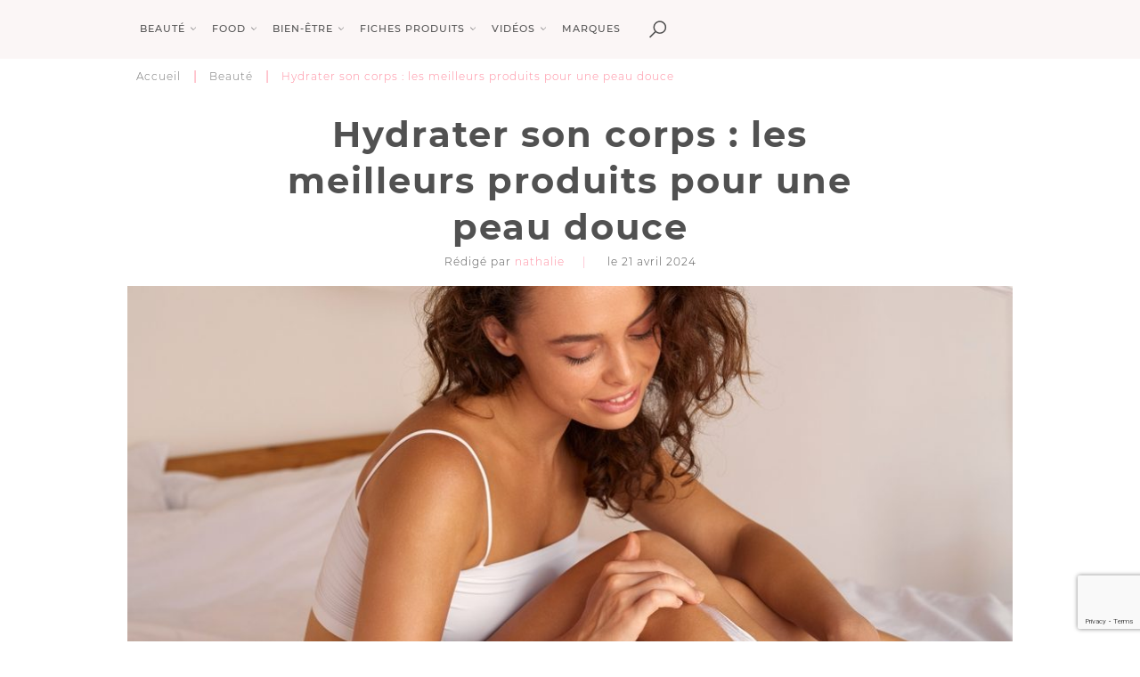

--- FILE ---
content_type: text/html; charset=UTF-8
request_url: https://beautecherie.com/hydrater-son-corps-les-meilleurs-produits-pour-une-peau-douce/
body_size: 29018
content:
<!DOCTYPE html>
<html lang="fr-FR">
<head>
    <meta charset="UTF-8">
<meta name="viewport" content="width=device-width, initial-scale=1">
<title>Hydrater son corps : les meilleurs produits pour une peau douce - Beauté chérie</title>
<link rel="icon" href="//cdn.beautecherie.com/wp-content/uploads/2018/02/BC-Petit.png" type="image/x-icon"/>
<link rel="shortcut icon" href="//cdn.beautecherie.com/wp-content/uploads/2018/02/BC-Petit.png" type="image/x-icon"/>
<link rel="stylesheet" type="text/css" href="https://beautecherie.com/wp-content/themes/beautecherie/style.css">
<meta name='robots' content='index, follow, max-image-preview:large, max-snippet:-1, max-video-preview:-1' />
	<style>img:is([sizes="auto" i], [sizes^="auto," i]) { contain-intrinsic-size: 3000px 1500px }</style>
	
	<!-- This site is optimized with the Yoast SEO plugin v26.7 - https://yoast.com/wordpress/plugins/seo/ -->
	<link rel="canonical" href="https://beautecherie.com/hydrater-son-corps-les-meilleurs-produits-pour-une-peau-douce/" />
	<meta property="og:locale" content="fr_FR" />
	<meta property="og:type" content="article" />
	<meta property="og:title" content="Hydrater son corps : les meilleurs produits pour une peau douce - Beauté chérie" />
	<meta property="og:description" content="L&rsquo;hydratation de la peau est essentielle pour maintenir sa douceur, son éclat et sa jeunesse. Dans un monde où les facteurs externes comme la pollution, les changements climatiques et le stress quotidien mettent notre peau à rude épreuve, il devient crucial de lui apporter les soins adaptés. Cet article vous guide à travers les meilleurs [&hellip;]" />
	<meta property="og:url" content="https://beautecherie.com/hydrater-son-corps-les-meilleurs-produits-pour-une-peau-douce/" />
	<meta property="og:site_name" content="Beauté chérie" />
	<meta property="article:published_time" content="2024-04-21T08:00:00+00:00" />
	<meta property="og:image" content="https://cdn.beautecherie.com/wp-content/uploads/2024/02/Hydrater-son-corps-les-meilleurs-produits-pour-une-peau-douce.jpg" />
	<meta property="og:image:width" content="1000" />
	<meta property="og:image:height" content="667" />
	<meta property="og:image:type" content="image/jpeg" />
	<meta name="author" content="Nathalie" />
	<meta name="twitter:card" content="summary_large_image" />
	<meta name="twitter:label1" content="Written by" />
	<meta name="twitter:data1" content="Nathalie" />
	<meta name="twitter:label2" content="Est. reading time" />
	<meta name="twitter:data2" content="3 minutes" />
	<script type="application/ld+json" class="yoast-schema-graph">{"@context":"https://schema.org","@graph":[{"@type":"Article","@id":"https://beautecherie.com/hydrater-son-corps-les-meilleurs-produits-pour-une-peau-douce/#article","isPartOf":{"@id":"https://beautecherie.com/hydrater-son-corps-les-meilleurs-produits-pour-une-peau-douce/"},"author":{"name":"Nathalie","@id":"https://beautecherie.com/#/schema/person/3beab3550a00d1a6154fc671b075558a"},"headline":"Hydrater son corps : les meilleurs produits pour une peau douce","datePublished":"2024-04-21T08:00:00+00:00","mainEntityOfPage":{"@id":"https://beautecherie.com/hydrater-son-corps-les-meilleurs-produits-pour-une-peau-douce/"},"wordCount":483,"image":{"@id":"https://beautecherie.com/hydrater-son-corps-les-meilleurs-produits-pour-une-peau-douce/#primaryimage"},"thumbnailUrl":"https://cdn.beautecherie.com/wp-content/uploads/2024/02/Hydrater-son-corps-les-meilleurs-produits-pour-une-peau-douce.jpg","articleSection":["Beauté","Soins corps"],"inLanguage":"fr-FR"},{"@type":"WebPage","@id":"https://beautecherie.com/hydrater-son-corps-les-meilleurs-produits-pour-une-peau-douce/","url":"https://beautecherie.com/hydrater-son-corps-les-meilleurs-produits-pour-une-peau-douce/","name":"Hydrater son corps : les meilleurs produits pour une peau douce - Beauté chérie","isPartOf":{"@id":"https://beautecherie.com/#website"},"primaryImageOfPage":{"@id":"https://beautecherie.com/hydrater-son-corps-les-meilleurs-produits-pour-une-peau-douce/#primaryimage"},"image":{"@id":"https://beautecherie.com/hydrater-son-corps-les-meilleurs-produits-pour-une-peau-douce/#primaryimage"},"thumbnailUrl":"https://cdn.beautecherie.com/wp-content/uploads/2024/02/Hydrater-son-corps-les-meilleurs-produits-pour-une-peau-douce.jpg","datePublished":"2024-04-21T08:00:00+00:00","author":{"@id":"https://beautecherie.com/#/schema/person/3beab3550a00d1a6154fc671b075558a"},"breadcrumb":{"@id":"https://beautecherie.com/hydrater-son-corps-les-meilleurs-produits-pour-une-peau-douce/#breadcrumb"},"inLanguage":"fr-FR","potentialAction":[{"@type":"ReadAction","target":["https://beautecherie.com/hydrater-son-corps-les-meilleurs-produits-pour-une-peau-douce/"]}]},{"@type":"ImageObject","inLanguage":"fr-FR","@id":"https://beautecherie.com/hydrater-son-corps-les-meilleurs-produits-pour-une-peau-douce/#primaryimage","url":"https://cdn.beautecherie.com/wp-content/uploads/2024/02/Hydrater-son-corps-les-meilleurs-produits-pour-une-peau-douce.jpg","contentUrl":"https://cdn.beautecherie.com/wp-content/uploads/2024/02/Hydrater-son-corps-les-meilleurs-produits-pour-une-peau-douce.jpg","width":1000,"height":667},{"@type":"BreadcrumbList","@id":"https://beautecherie.com/hydrater-son-corps-les-meilleurs-produits-pour-une-peau-douce/#breadcrumb","itemListElement":[{"@type":"ListItem","position":1,"name":"Accueil","item":"https://beautecherie.com/"},{"@type":"ListItem","position":2,"name":"Beauté","item":"https://beautecherie.com/beaute/"},{"@type":"ListItem","position":3,"name":"Hydrater son corps : les meilleurs produits pour une peau douce"}]},{"@type":"WebSite","@id":"https://beautecherie.com/#website","url":"https://beautecherie.com/","name":"Beauté chérie","description":"Média dédié à la beauté, au bien-être et à la santé au naturel","potentialAction":[{"@type":"SearchAction","target":{"@type":"EntryPoint","urlTemplate":"https://beautecherie.com/?s={search_term_string}"},"query-input":{"@type":"PropertyValueSpecification","valueRequired":true,"valueName":"search_term_string"}}],"inLanguage":"fr-FR"},{"@type":"Person","@id":"https://beautecherie.com/#/schema/person/3beab3550a00d1a6154fc671b075558a","name":"Nathalie","image":{"@type":"ImageObject","inLanguage":"fr-FR","@id":"https://beautecherie.com/#/schema/person/image/","url":"https://secure.gravatar.com/avatar/790a63bae0334fbabf8d245c790d7350?s=96&d=mm&r=g","contentUrl":"https://secure.gravatar.com/avatar/790a63bae0334fbabf8d245c790d7350?s=96&d=mm&r=g","caption":"Nathalie"},"url":"https://beautecherie.com/author/nathalie/"}]}</script>
	<!-- / Yoast SEO plugin. -->


<link rel='dns-prefetch' href='//www.google.com' />
<link rel='dns-prefetch' href='//fonts.googleapis.com' />
<script type="text/javascript" id="wpp-js" src="https://beautecherie.com/wp-content/plugins/wordpress-popular-posts/assets/js/wpp.min.js?ver=7.2.0" data-sampling="1" data-sampling-rate="100" data-api-url="https://beautecherie.com/wp-json/wordpress-popular-posts" data-post-id="17490" data-token="f030f90fc3" data-lang="0" data-debug="0"></script>
<script type="text/javascript">
/* <![CDATA[ */
window._wpemojiSettings = {"baseUrl":"https:\/\/s.w.org\/images\/core\/emoji\/15.0.3\/72x72\/","ext":".png","svgUrl":"https:\/\/s.w.org\/images\/core\/emoji\/15.0.3\/svg\/","svgExt":".svg","source":{"concatemoji":"https:\/\/beautecherie.com\/wp-includes\/js\/wp-emoji-release.min.js?ver=6.7.1"}};
/*! This file is auto-generated */
!function(i,n){var o,s,e;function c(e){try{var t={supportTests:e,timestamp:(new Date).valueOf()};sessionStorage.setItem(o,JSON.stringify(t))}catch(e){}}function p(e,t,n){e.clearRect(0,0,e.canvas.width,e.canvas.height),e.fillText(t,0,0);var t=new Uint32Array(e.getImageData(0,0,e.canvas.width,e.canvas.height).data),r=(e.clearRect(0,0,e.canvas.width,e.canvas.height),e.fillText(n,0,0),new Uint32Array(e.getImageData(0,0,e.canvas.width,e.canvas.height).data));return t.every(function(e,t){return e===r[t]})}function u(e,t,n){switch(t){case"flag":return n(e,"\ud83c\udff3\ufe0f\u200d\u26a7\ufe0f","\ud83c\udff3\ufe0f\u200b\u26a7\ufe0f")?!1:!n(e,"\ud83c\uddfa\ud83c\uddf3","\ud83c\uddfa\u200b\ud83c\uddf3")&&!n(e,"\ud83c\udff4\udb40\udc67\udb40\udc62\udb40\udc65\udb40\udc6e\udb40\udc67\udb40\udc7f","\ud83c\udff4\u200b\udb40\udc67\u200b\udb40\udc62\u200b\udb40\udc65\u200b\udb40\udc6e\u200b\udb40\udc67\u200b\udb40\udc7f");case"emoji":return!n(e,"\ud83d\udc26\u200d\u2b1b","\ud83d\udc26\u200b\u2b1b")}return!1}function f(e,t,n){var r="undefined"!=typeof WorkerGlobalScope&&self instanceof WorkerGlobalScope?new OffscreenCanvas(300,150):i.createElement("canvas"),a=r.getContext("2d",{willReadFrequently:!0}),o=(a.textBaseline="top",a.font="600 32px Arial",{});return e.forEach(function(e){o[e]=t(a,e,n)}),o}function t(e){var t=i.createElement("script");t.src=e,t.defer=!0,i.head.appendChild(t)}"undefined"!=typeof Promise&&(o="wpEmojiSettingsSupports",s=["flag","emoji"],n.supports={everything:!0,everythingExceptFlag:!0},e=new Promise(function(e){i.addEventListener("DOMContentLoaded",e,{once:!0})}),new Promise(function(t){var n=function(){try{var e=JSON.parse(sessionStorage.getItem(o));if("object"==typeof e&&"number"==typeof e.timestamp&&(new Date).valueOf()<e.timestamp+604800&&"object"==typeof e.supportTests)return e.supportTests}catch(e){}return null}();if(!n){if("undefined"!=typeof Worker&&"undefined"!=typeof OffscreenCanvas&&"undefined"!=typeof URL&&URL.createObjectURL&&"undefined"!=typeof Blob)try{var e="postMessage("+f.toString()+"("+[JSON.stringify(s),u.toString(),p.toString()].join(",")+"));",r=new Blob([e],{type:"text/javascript"}),a=new Worker(URL.createObjectURL(r),{name:"wpTestEmojiSupports"});return void(a.onmessage=function(e){c(n=e.data),a.terminate(),t(n)})}catch(e){}c(n=f(s,u,p))}t(n)}).then(function(e){for(var t in e)n.supports[t]=e[t],n.supports.everything=n.supports.everything&&n.supports[t],"flag"!==t&&(n.supports.everythingExceptFlag=n.supports.everythingExceptFlag&&n.supports[t]);n.supports.everythingExceptFlag=n.supports.everythingExceptFlag&&!n.supports.flag,n.DOMReady=!1,n.readyCallback=function(){n.DOMReady=!0}}).then(function(){return e}).then(function(){var e;n.supports.everything||(n.readyCallback(),(e=n.source||{}).concatemoji?t(e.concatemoji):e.wpemoji&&e.twemoji&&(t(e.twemoji),t(e.wpemoji)))}))}((window,document),window._wpemojiSettings);
/* ]]> */
</script>
<style id='wp-emoji-styles-inline-css' type='text/css'>

	img.wp-smiley, img.emoji {
		display: inline !important;
		border: none !important;
		box-shadow: none !important;
		height: 1em !important;
		width: 1em !important;
		margin: 0 0.07em !important;
		vertical-align: -0.1em !important;
		background: none !important;
		padding: 0 !important;
	}
</style>
<link rel='stylesheet' id='wp-block-library-css' href='https://beautecherie.com/wp-includes/css/dist/block-library/style.min.css?ver=6.7.1' type='text/css' media='all' />
<style id='classic-theme-styles-inline-css' type='text/css'>
/*! This file is auto-generated */
.wp-block-button__link{color:#fff;background-color:#32373c;border-radius:9999px;box-shadow:none;text-decoration:none;padding:calc(.667em + 2px) calc(1.333em + 2px);font-size:1.125em}.wp-block-file__button{background:#32373c;color:#fff;text-decoration:none}
</style>
<style id='global-styles-inline-css' type='text/css'>
:root{--wp--preset--aspect-ratio--square: 1;--wp--preset--aspect-ratio--4-3: 4/3;--wp--preset--aspect-ratio--3-4: 3/4;--wp--preset--aspect-ratio--3-2: 3/2;--wp--preset--aspect-ratio--2-3: 2/3;--wp--preset--aspect-ratio--16-9: 16/9;--wp--preset--aspect-ratio--9-16: 9/16;--wp--preset--color--black: #000000;--wp--preset--color--cyan-bluish-gray: #abb8c3;--wp--preset--color--white: #ffffff;--wp--preset--color--pale-pink: #f78da7;--wp--preset--color--vivid-red: #cf2e2e;--wp--preset--color--luminous-vivid-orange: #ff6900;--wp--preset--color--luminous-vivid-amber: #fcb900;--wp--preset--color--light-green-cyan: #7bdcb5;--wp--preset--color--vivid-green-cyan: #00d084;--wp--preset--color--pale-cyan-blue: #8ed1fc;--wp--preset--color--vivid-cyan-blue: #0693e3;--wp--preset--color--vivid-purple: #9b51e0;--wp--preset--gradient--vivid-cyan-blue-to-vivid-purple: linear-gradient(135deg,rgba(6,147,227,1) 0%,rgb(155,81,224) 100%);--wp--preset--gradient--light-green-cyan-to-vivid-green-cyan: linear-gradient(135deg,rgb(122,220,180) 0%,rgb(0,208,130) 100%);--wp--preset--gradient--luminous-vivid-amber-to-luminous-vivid-orange: linear-gradient(135deg,rgba(252,185,0,1) 0%,rgba(255,105,0,1) 100%);--wp--preset--gradient--luminous-vivid-orange-to-vivid-red: linear-gradient(135deg,rgba(255,105,0,1) 0%,rgb(207,46,46) 100%);--wp--preset--gradient--very-light-gray-to-cyan-bluish-gray: linear-gradient(135deg,rgb(238,238,238) 0%,rgb(169,184,195) 100%);--wp--preset--gradient--cool-to-warm-spectrum: linear-gradient(135deg,rgb(74,234,220) 0%,rgb(151,120,209) 20%,rgb(207,42,186) 40%,rgb(238,44,130) 60%,rgb(251,105,98) 80%,rgb(254,248,76) 100%);--wp--preset--gradient--blush-light-purple: linear-gradient(135deg,rgb(255,206,236) 0%,rgb(152,150,240) 100%);--wp--preset--gradient--blush-bordeaux: linear-gradient(135deg,rgb(254,205,165) 0%,rgb(254,45,45) 50%,rgb(107,0,62) 100%);--wp--preset--gradient--luminous-dusk: linear-gradient(135deg,rgb(255,203,112) 0%,rgb(199,81,192) 50%,rgb(65,88,208) 100%);--wp--preset--gradient--pale-ocean: linear-gradient(135deg,rgb(255,245,203) 0%,rgb(182,227,212) 50%,rgb(51,167,181) 100%);--wp--preset--gradient--electric-grass: linear-gradient(135deg,rgb(202,248,128) 0%,rgb(113,206,126) 100%);--wp--preset--gradient--midnight: linear-gradient(135deg,rgb(2,3,129) 0%,rgb(40,116,252) 100%);--wp--preset--font-size--small: 13px;--wp--preset--font-size--medium: 20px;--wp--preset--font-size--large: 36px;--wp--preset--font-size--x-large: 42px;--wp--preset--spacing--20: 0.44rem;--wp--preset--spacing--30: 0.67rem;--wp--preset--spacing--40: 1rem;--wp--preset--spacing--50: 1.5rem;--wp--preset--spacing--60: 2.25rem;--wp--preset--spacing--70: 3.38rem;--wp--preset--spacing--80: 5.06rem;--wp--preset--shadow--natural: 6px 6px 9px rgba(0, 0, 0, 0.2);--wp--preset--shadow--deep: 12px 12px 50px rgba(0, 0, 0, 0.4);--wp--preset--shadow--sharp: 6px 6px 0px rgba(0, 0, 0, 0.2);--wp--preset--shadow--outlined: 6px 6px 0px -3px rgba(255, 255, 255, 1), 6px 6px rgba(0, 0, 0, 1);--wp--preset--shadow--crisp: 6px 6px 0px rgba(0, 0, 0, 1);}:where(.is-layout-flex){gap: 0.5em;}:where(.is-layout-grid){gap: 0.5em;}body .is-layout-flex{display: flex;}.is-layout-flex{flex-wrap: wrap;align-items: center;}.is-layout-flex > :is(*, div){margin: 0;}body .is-layout-grid{display: grid;}.is-layout-grid > :is(*, div){margin: 0;}:where(.wp-block-columns.is-layout-flex){gap: 2em;}:where(.wp-block-columns.is-layout-grid){gap: 2em;}:where(.wp-block-post-template.is-layout-flex){gap: 1.25em;}:where(.wp-block-post-template.is-layout-grid){gap: 1.25em;}.has-black-color{color: var(--wp--preset--color--black) !important;}.has-cyan-bluish-gray-color{color: var(--wp--preset--color--cyan-bluish-gray) !important;}.has-white-color{color: var(--wp--preset--color--white) !important;}.has-pale-pink-color{color: var(--wp--preset--color--pale-pink) !important;}.has-vivid-red-color{color: var(--wp--preset--color--vivid-red) !important;}.has-luminous-vivid-orange-color{color: var(--wp--preset--color--luminous-vivid-orange) !important;}.has-luminous-vivid-amber-color{color: var(--wp--preset--color--luminous-vivid-amber) !important;}.has-light-green-cyan-color{color: var(--wp--preset--color--light-green-cyan) !important;}.has-vivid-green-cyan-color{color: var(--wp--preset--color--vivid-green-cyan) !important;}.has-pale-cyan-blue-color{color: var(--wp--preset--color--pale-cyan-blue) !important;}.has-vivid-cyan-blue-color{color: var(--wp--preset--color--vivid-cyan-blue) !important;}.has-vivid-purple-color{color: var(--wp--preset--color--vivid-purple) !important;}.has-black-background-color{background-color: var(--wp--preset--color--black) !important;}.has-cyan-bluish-gray-background-color{background-color: var(--wp--preset--color--cyan-bluish-gray) !important;}.has-white-background-color{background-color: var(--wp--preset--color--white) !important;}.has-pale-pink-background-color{background-color: var(--wp--preset--color--pale-pink) !important;}.has-vivid-red-background-color{background-color: var(--wp--preset--color--vivid-red) !important;}.has-luminous-vivid-orange-background-color{background-color: var(--wp--preset--color--luminous-vivid-orange) !important;}.has-luminous-vivid-amber-background-color{background-color: var(--wp--preset--color--luminous-vivid-amber) !important;}.has-light-green-cyan-background-color{background-color: var(--wp--preset--color--light-green-cyan) !important;}.has-vivid-green-cyan-background-color{background-color: var(--wp--preset--color--vivid-green-cyan) !important;}.has-pale-cyan-blue-background-color{background-color: var(--wp--preset--color--pale-cyan-blue) !important;}.has-vivid-cyan-blue-background-color{background-color: var(--wp--preset--color--vivid-cyan-blue) !important;}.has-vivid-purple-background-color{background-color: var(--wp--preset--color--vivid-purple) !important;}.has-black-border-color{border-color: var(--wp--preset--color--black) !important;}.has-cyan-bluish-gray-border-color{border-color: var(--wp--preset--color--cyan-bluish-gray) !important;}.has-white-border-color{border-color: var(--wp--preset--color--white) !important;}.has-pale-pink-border-color{border-color: var(--wp--preset--color--pale-pink) !important;}.has-vivid-red-border-color{border-color: var(--wp--preset--color--vivid-red) !important;}.has-luminous-vivid-orange-border-color{border-color: var(--wp--preset--color--luminous-vivid-orange) !important;}.has-luminous-vivid-amber-border-color{border-color: var(--wp--preset--color--luminous-vivid-amber) !important;}.has-light-green-cyan-border-color{border-color: var(--wp--preset--color--light-green-cyan) !important;}.has-vivid-green-cyan-border-color{border-color: var(--wp--preset--color--vivid-green-cyan) !important;}.has-pale-cyan-blue-border-color{border-color: var(--wp--preset--color--pale-cyan-blue) !important;}.has-vivid-cyan-blue-border-color{border-color: var(--wp--preset--color--vivid-cyan-blue) !important;}.has-vivid-purple-border-color{border-color: var(--wp--preset--color--vivid-purple) !important;}.has-vivid-cyan-blue-to-vivid-purple-gradient-background{background: var(--wp--preset--gradient--vivid-cyan-blue-to-vivid-purple) !important;}.has-light-green-cyan-to-vivid-green-cyan-gradient-background{background: var(--wp--preset--gradient--light-green-cyan-to-vivid-green-cyan) !important;}.has-luminous-vivid-amber-to-luminous-vivid-orange-gradient-background{background: var(--wp--preset--gradient--luminous-vivid-amber-to-luminous-vivid-orange) !important;}.has-luminous-vivid-orange-to-vivid-red-gradient-background{background: var(--wp--preset--gradient--luminous-vivid-orange-to-vivid-red) !important;}.has-very-light-gray-to-cyan-bluish-gray-gradient-background{background: var(--wp--preset--gradient--very-light-gray-to-cyan-bluish-gray) !important;}.has-cool-to-warm-spectrum-gradient-background{background: var(--wp--preset--gradient--cool-to-warm-spectrum) !important;}.has-blush-light-purple-gradient-background{background: var(--wp--preset--gradient--blush-light-purple) !important;}.has-blush-bordeaux-gradient-background{background: var(--wp--preset--gradient--blush-bordeaux) !important;}.has-luminous-dusk-gradient-background{background: var(--wp--preset--gradient--luminous-dusk) !important;}.has-pale-ocean-gradient-background{background: var(--wp--preset--gradient--pale-ocean) !important;}.has-electric-grass-gradient-background{background: var(--wp--preset--gradient--electric-grass) !important;}.has-midnight-gradient-background{background: var(--wp--preset--gradient--midnight) !important;}.has-small-font-size{font-size: var(--wp--preset--font-size--small) !important;}.has-medium-font-size{font-size: var(--wp--preset--font-size--medium) !important;}.has-large-font-size{font-size: var(--wp--preset--font-size--large) !important;}.has-x-large-font-size{font-size: var(--wp--preset--font-size--x-large) !important;}
:where(.wp-block-post-template.is-layout-flex){gap: 1.25em;}:where(.wp-block-post-template.is-layout-grid){gap: 1.25em;}
:where(.wp-block-columns.is-layout-flex){gap: 2em;}:where(.wp-block-columns.is-layout-grid){gap: 2em;}
:root :where(.wp-block-pullquote){font-size: 1.5em;line-height: 1.6;}
</style>
<link rel='stylesheet' id='bootstrap-css' href='https://beautecherie.com/wp-content/plugins/beautecherie/assets/css/bootstrap.css?ver=6.7.1' type='text/css' media='all' />
<link rel='stylesheet' id='didot-css' href='https://fonts.googleapis.com/css?family=GFS+Didot&#038;ver=6.7.1' type='text/css' media='all' />
<link rel='stylesheet' id='fontawesome-css' href='https://beautecherie.com/wp-content/plugins/beautecherie/assets/fonts/font-awesome/css/font-awesome.css?ver=6.7.1' type='text/css' media='all' />
<link rel='stylesheet' id='my_stylesheet-css' href='https://beautecherie.com/wp-content/plugins/beautecherie/assets/css/style.css?ver=6.7.1' type='text/css' media='all' />
<link rel='stylesheet' id='contact-form-7-css' href='https://beautecherie.com/wp-content/plugins/contact-form-7/includes/css/styles.css?ver=6.0.3' type='text/css' media='all' />
<link rel='stylesheet' id='wordpress-popular-posts-css-css' href='https://beautecherie.com/wp-content/plugins/wordpress-popular-posts/assets/css/wpp.css?ver=7.2.0' type='text/css' media='all' />
<script type="text/javascript" src="https://beautecherie.com/wp-content/plugins/beautecherie/assets/js/jquery.min.js?ver=6.7.1" id="jquery-js"></script>
<script type="text/javascript" src="https://www.google.com/recaptcha/api.js?ver=6.7.1" id="recaptcha-js-js"></script>
<script type="text/javascript" src="https://beautecherie.com/wp-content/plugins/beautecherie/assets/js/bootstrap.min.js?ver=6.7.1" id="bootstrap-js"></script>
<script type="text/javascript" src="https://beautecherie.com/wp-content/plugins/beautecherie/assets/js/instafeed.min.js?ver=6.7.1" id="insta-js-js"></script>
<script type="text/javascript" src="https://beautecherie.com/wp-content/plugins/beautecherie/assets/js/sticky-kit.js?ver=6.7.1" id="affix-js"></script>
<script type="text/javascript" src="https://beautecherie.com/wp-content/plugins/beautecherie/assets/js/owl.carousel.min.js?ver=6.7.1" id="owl-js-js"></script>
<script type="text/javascript" src="https://beautecherie.com/wp-content/plugins/beautecherie/assets/js/custom.js?ver=6.7.1" id="my_script-js"></script>
<script type="text/javascript" src="https://beautecherie.com/wp-content/plugins/beautecherie/assets/js/jquery.validate.js?ver=6.7.1" id="validate-js-js"></script>
<script type="text/javascript" src="https://beautecherie.com/wp-content/plugins/beautecherie/assets/plugins/slick/js/slick.js?ver=6.7.1" id="slick-js"></script>
<script type="text/javascript" src="https://beautecherie.com/wp-content/plugins/beautecherie/assets/js/bootstrap-datepicker.js?ver=6.7.1" id="date-js-js"></script>
<script type="text/javascript" src="https://beautecherie.com/wp-content/plugins/beautecherie/assets/js/ajax.js?ver=6.7.1" id="ajaxsc-js"></script>
<script type="text/javascript" src="https://beautecherie.com/wp-content/plugins/beautecherie/assets/js/menu-mobile.js?ver=6.7.1" id="menu-js-js"></script>
<link rel="https://api.w.org/" href="https://beautecherie.com/wp-json/" /><link rel="alternate" title="JSON" type="application/json" href="https://beautecherie.com/wp-json/wp/v2/posts/17490" /><link rel="EditURI" type="application/rsd+xml" title="RSD" href="https://beautecherie.com/xmlrpc.php?rsd" />
<meta name="generator" content="WordPress 6.7.1" />
<link rel='shortlink' href='https://beautecherie.com/?p=17490' />
<link rel="alternate" title="oEmbed (JSON)" type="application/json+oembed" href="https://beautecherie.com/wp-json/oembed/1.0/embed?url=https%3A%2F%2Fbeautecherie.com%2Fhydrater-son-corps-les-meilleurs-produits-pour-une-peau-douce%2F" />
<link rel="alternate" title="oEmbed (XML)" type="text/xml+oembed" href="https://beautecherie.com/wp-json/oembed/1.0/embed?url=https%3A%2F%2Fbeautecherie.com%2Fhydrater-son-corps-les-meilleurs-produits-pour-une-peau-douce%2F&#038;format=xml" />
<script type="text/javascript">var ajaxurl = "https://beautecherie.com/wp-admin/admin-ajax.php";</script>            <style id="wpp-loading-animation-styles">@-webkit-keyframes bgslide{from{background-position-x:0}to{background-position-x:-200%}}@keyframes bgslide{from{background-position-x:0}to{background-position-x:-200%}}.wpp-widget-block-placeholder,.wpp-shortcode-placeholder{margin:0 auto;width:60px;height:3px;background:#dd3737;background:linear-gradient(90deg,#dd3737 0%,#571313 10%,#dd3737 100%);background-size:200% auto;border-radius:3px;-webkit-animation:bgslide 1s infinite linear;animation:bgslide 1s infinite linear}</style>
            <link rel="icon" href="https://cdn.beautecherie.com/wp-content/uploads/2018/02/cropped-favicon_bc-32x32.png" sizes="32x32" />
<link rel="icon" href="https://cdn.beautecherie.com/wp-content/uploads/2018/02/cropped-favicon_bc-192x192.png" sizes="192x192" />
<link rel="apple-touch-icon" href="https://cdn.beautecherie.com/wp-content/uploads/2018/02/cropped-favicon_bc-180x180.png" />
<meta name="msapplication-TileImage" content="https://cdn.beautecherie.com/wp-content/uploads/2018/02/cropped-favicon_bc-270x270.png" />
<noscript><style id="rocket-lazyload-nojs-css">.rll-youtube-player, [data-lazy-src]{display:none !important;}</style></noscript>
<!-- BEGIN CMP by Sirdata -->
<script src="https://cache.consentframework.com/js/pa/26948/c/hZVQs/stub" referrerpolicy="unsafe-url" charset="utf-8"></script>
<script src="https://tag.analytics-helper.com/ans/ga?pa=26948&c=577&tid=UA-11915982-11%2CG-FHKVSW67D8"></script>
<script>
    window.Sddan = {
        "info": {
            "hd_m": "",
            "hd_s256": "",
            "uf_postal_code": "",
            "uf_bday": "",
            "uf_gender": "",
        }
    };
</script>
<script src="https://choices.consentframework.com/js/pa/26948/c/hZVQs/cmp" referrerpolicy="unsafe-url" charset="utf-8" async></script>
<!-- END CMP by Sirdata -->

<!-- BEGIN Google analytics -->
<script async src="https://www.googletagmanager.com/gtag/js?id=G-FHKVSW67D8"></script>
<script>
    window.dataLayer = window.dataLayer || [];

    function gtag() {
        dataLayer.push(arguments);
    }

    gtag('js', new Date());

    gtag('config', 'G-FHKVSW67D8');
</script>
<!-- END Google analytics -->

<!-- BEGIN Google Adsense -->
<script data-ad-client="ca-pub-3036478317891157" async src="https://pagead2.googlesyndication.com/pagead/js/adsbygoogle.js"></script>
<script>try {
        Sddan.cmp.triggerTM();
    } catch (e) {
    }</script>
<!-- END Google Adsense -->

<!-- BEGIN Ividence -->
<script src="https://itm.ivitrack.com/v1/tagadamedia-tag/itm.js"></script>
<script>try {
        Sddan.cmp.triggerTM();
    } catch (e) {
    }</script>
<!-- END Ividence -->

<!-- BEGIN Missena -->
<script async src="https://ad.missena.io/?t=PA-21388582"></script>
<!-- END Missena -->

<!-- BEGIN Viously -->
<script id="xieg6Sie" src="https://cdn.viously.com/js/sdk/boot.js"></script>
<!-- END Viously --></head>
<body class="post-template-default single single-post postid-17490 single-format-standard">
<div>
    <header class="home-header">
                <nav class="navbar navbar-default hannie-navbar yamm navbar-fixed-top">
            <div class="container ctm-container-padding">
                <div class="head-menu">
                    <a class="close-icone_ search-btn-header search-mobile only_mobile"></a>

                    <div class="navbar-header">
                        <button aria-expanded="false" class="pull-left navbar-toggle collapsed" data-target="#bs-example-navbar-collapse-1" data-toggle="collapse" type="button">
                            <span class="sr-only">Toggle navigation</span>
                            <span class="icon-bar"></span>
                            <span class="icon-bar"></span>
                            <span class="icon-bar"></span>
                        </button>

                        
                    </div>
                    <div class="collapse navbar-collapse" id="bs-example-navbar-collapse-1">

                                                                            <ul class="nav navbar-nav navbar-left main-menu main-on-desktop">
                                
                                                                                                                                                            <li class="dropdown yamm-fw" id="mega7603">
                                            
                                            <a href="https://beautecherie.com/beaute/" data-toggle="dropdown" class="dropdown-toggle js-redirect-link" role="menu" >
                                                Beauté                                            </a>

                                                                                                                                            <div class="dropdown-menu mega-menu-yamm">
                                                    <div class="grid-demo">
                                                        <div class="row menu-table-mega">
                                                            <div class="side-mega-menu">
                                                                <ul>
                                                                                                                                                                                                                                                                                        <li>
                                                                            <span class="second-item">
                                                                                Beauté                                                                            </span>
                                                                                                                                                            <ul class="third-level">
                                                                                                                                                                            <li data-id="6590" class="fourthItem6590">
                                                                                            <a href="https://beautecherie.com/beaute/soins-visage/" data-target="#tabmenu6590"
                                                                                               data-parent="#mega7603">Soins visage                                                                                            </a>
                                                                                        </li>
                                                                                                                                                                            <li data-id="6591" class="fourthItem6591">
                                                                                            <a href="https://beautecherie.com/beaute/soins-corps/" data-target="#tabmenu6591"
                                                                                               data-parent="#mega7603">Soins corps                                                                                            </a>
                                                                                        </li>
                                                                                                                                                                            <li data-id="6592" class="fourthItem6592">
                                                                                            <a href="https://beautecherie.com/beaute/soins-cheveux/" data-target="#tabmenu6592"
                                                                                               data-parent="#mega7603">Soins cheveux                                                                                            </a>
                                                                                        </li>
                                                                                                                                                                            <li data-id="14700" class="fourthItem14700">
                                                                                            <a href="https://beautecherie.com/beaute/beaute-bio/" data-target="#tabmenu14700"
                                                                                               data-parent="#mega7603">Beauté bio                                                                                            </a>
                                                                                        </li>
                                                                                                                                                                            <li data-id="6593" class="fourthItem6593">
                                                                                            <a href="https://beautecherie.com/beaute/maquillage/" data-target="#tabmenu6593"
                                                                                               data-parent="#mega7603">Maquillage                                                                                            </a>
                                                                                        </li>
                                                                                                                                                                            <li data-id="6595" class="fourthItem6595">
                                                                                            <a href="https://beautecherie.com/beaute/astuces-beaute/" data-target="#tabmenu6595"
                                                                                               data-parent="#mega7603">Astuces beauté                                                                                            </a>
                                                                                        </li>
                                                                                                                                                                    </ul>
                                                                                                                                                                                                                                    </li>
                                                                                                                                    </ul>
                                                            </div>
                                                            <div class="tab-mega-menu">
                                                                                                                                
                                                                                                                                                                                                                    <div id="tabmenu6590" class="level-4-menu-tab active">

                                                                                                                                                        
                                                                                <div class="col-sm-4 text-center">
                                                                                                                                                                        <div class="menu-vignette-box zoom-on-a-hover">
                                                                                        <a href="https://beautecherie.com/soin-contour-des-yeux-produits-naturels/" class="ov-hidden ">
                                                                                            <img width="248" height="248" src="data:image/svg+xml,%3Csvg%20xmlns='http://www.w3.org/2000/svg'%20viewBox='0%200%20248%20248'%3E%3C/svg%3E" class="img-responsive wp-post-image" alt="Soin contour des yeux : les produits naturels à utiliser" decoding="async" fetchpriority="high" data-lazy-srcset="https://cdn.beautecherie.com/wp-content/uploads/2018/02/contour-248x248.jpg 248w, https://cdn.beautecherie.com/wp-content/uploads/2018/02/contour-150x150.jpg 150w, https://cdn.beautecherie.com/wp-content/uploads/2018/02/contour-40x40.jpg 40w, https://cdn.beautecherie.com/wp-content/uploads/2018/02/contour-507x507.jpg 507w, https://cdn.beautecherie.com/wp-content/uploads/2018/02/contour-200x200.jpg 200w, https://cdn.beautecherie.com/wp-content/uploads/2018/02/contour-212x212.jpg 212w, https://cdn.beautecherie.com/wp-content/uploads/2018/02/contour-114x114.jpg 114w, https://cdn.beautecherie.com/wp-content/uploads/2018/02/contour-55x55.jpg 55w, https://cdn.beautecherie.com/wp-content/uploads/2018/02/contour-300x300.jpg 300w, https://cdn.beautecherie.com/wp-content/uploads/2018/02/contour-135x135.jpg 135w, https://cdn.beautecherie.com/wp-content/uploads/2018/02/contour-508x508.jpg 508w, https://cdn.beautecherie.com/wp-content/uploads/2018/02/contour-234x234.jpg 234w" data-lazy-sizes="(max-width: 248px) 100vw, 248px" data-lazy-src="https://cdn.beautecherie.com/wp-content/uploads/2018/02/contour-248x248.jpg" /><noscript><img width="248" height="248" src="https://cdn.beautecherie.com/wp-content/uploads/2018/02/contour-248x248.jpg" class="img-responsive wp-post-image" alt="Soin contour des yeux : les produits naturels à utiliser" decoding="async" fetchpriority="high" srcset="https://cdn.beautecherie.com/wp-content/uploads/2018/02/contour-248x248.jpg 248w, https://cdn.beautecherie.com/wp-content/uploads/2018/02/contour-150x150.jpg 150w, https://cdn.beautecherie.com/wp-content/uploads/2018/02/contour-40x40.jpg 40w, https://cdn.beautecherie.com/wp-content/uploads/2018/02/contour-507x507.jpg 507w, https://cdn.beautecherie.com/wp-content/uploads/2018/02/contour-200x200.jpg 200w, https://cdn.beautecherie.com/wp-content/uploads/2018/02/contour-212x212.jpg 212w, https://cdn.beautecherie.com/wp-content/uploads/2018/02/contour-114x114.jpg 114w, https://cdn.beautecherie.com/wp-content/uploads/2018/02/contour-55x55.jpg 55w, https://cdn.beautecherie.com/wp-content/uploads/2018/02/contour-300x300.jpg 300w, https://cdn.beautecherie.com/wp-content/uploads/2018/02/contour-135x135.jpg 135w, https://cdn.beautecherie.com/wp-content/uploads/2018/02/contour-508x508.jpg 508w, https://cdn.beautecherie.com/wp-content/uploads/2018/02/contour-234x234.jpg 234w" sizes="(max-width: 248px) 100vw, 248px" /></noscript>                                                                                        </a>
                                                                                        <a href="https://beautecherie.com/soin-contour-des-yeux-produits-naturels/">
                                                                                            Soin contour des yeux : les produits naturels à utiliser                                                                                        </a>
                                                                                    </div>
                                                                                </div>
                                                                            
                                                                                <div class="col-sm-4 text-center">
                                                                                                                                                                        <div class="menu-vignette-box zoom-on-a-hover">
                                                                                        <a href="https://beautecherie.com/huiles-vegetales-huiles-essentielles-anti-rides/" class="ov-hidden ">
                                                                                            <img width="248" height="248" src="data:image/svg+xml,%3Csvg%20xmlns='http://www.w3.org/2000/svg'%20viewBox='0%200%20248%20248'%3E%3C/svg%3E" class="img-responsive wp-post-image" alt="huiles végétales et huiles essentielles anti-rides" decoding="async" data-lazy-srcset="https://cdn.beautecherie.com/wp-content/uploads/2017/11/huiles-rides-1-248x248.jpg 248w, https://cdn.beautecherie.com/wp-content/uploads/2017/11/huiles-rides-1-150x150.jpg 150w, https://cdn.beautecherie.com/wp-content/uploads/2017/11/huiles-rides-1-40x40.jpg 40w, https://cdn.beautecherie.com/wp-content/uploads/2017/11/huiles-rides-1-507x507.jpg 507w, https://cdn.beautecherie.com/wp-content/uploads/2017/11/huiles-rides-1-570x570.jpg 570w, https://cdn.beautecherie.com/wp-content/uploads/2017/11/huiles-rides-1-200x200.jpg 200w, https://cdn.beautecherie.com/wp-content/uploads/2017/11/huiles-rides-1-212x212.jpg 212w, https://cdn.beautecherie.com/wp-content/uploads/2017/11/huiles-rides-1-114x114.jpg 114w, https://cdn.beautecherie.com/wp-content/uploads/2017/11/huiles-rides-1-55x55.jpg 55w, https://cdn.beautecherie.com/wp-content/uploads/2017/11/huiles-rides-1-300x300.jpg 300w, https://cdn.beautecherie.com/wp-content/uploads/2017/11/huiles-rides-1-135x135.jpg 135w, https://cdn.beautecherie.com/wp-content/uploads/2017/11/huiles-rides-1-508x508.jpg 508w, https://cdn.beautecherie.com/wp-content/uploads/2017/11/huiles-rides-1-234x234.jpg 234w" data-lazy-sizes="(max-width: 248px) 100vw, 248px" data-lazy-src="https://cdn.beautecherie.com/wp-content/uploads/2017/11/huiles-rides-1-248x248.jpg" /><noscript><img width="248" height="248" src="https://cdn.beautecherie.com/wp-content/uploads/2017/11/huiles-rides-1-248x248.jpg" class="img-responsive wp-post-image" alt="huiles végétales et huiles essentielles anti-rides" decoding="async" srcset="https://cdn.beautecherie.com/wp-content/uploads/2017/11/huiles-rides-1-248x248.jpg 248w, https://cdn.beautecherie.com/wp-content/uploads/2017/11/huiles-rides-1-150x150.jpg 150w, https://cdn.beautecherie.com/wp-content/uploads/2017/11/huiles-rides-1-40x40.jpg 40w, https://cdn.beautecherie.com/wp-content/uploads/2017/11/huiles-rides-1-507x507.jpg 507w, https://cdn.beautecherie.com/wp-content/uploads/2017/11/huiles-rides-1-570x570.jpg 570w, https://cdn.beautecherie.com/wp-content/uploads/2017/11/huiles-rides-1-200x200.jpg 200w, https://cdn.beautecherie.com/wp-content/uploads/2017/11/huiles-rides-1-212x212.jpg 212w, https://cdn.beautecherie.com/wp-content/uploads/2017/11/huiles-rides-1-114x114.jpg 114w, https://cdn.beautecherie.com/wp-content/uploads/2017/11/huiles-rides-1-55x55.jpg 55w, https://cdn.beautecherie.com/wp-content/uploads/2017/11/huiles-rides-1-300x300.jpg 300w, https://cdn.beautecherie.com/wp-content/uploads/2017/11/huiles-rides-1-135x135.jpg 135w, https://cdn.beautecherie.com/wp-content/uploads/2017/11/huiles-rides-1-508x508.jpg 508w, https://cdn.beautecherie.com/wp-content/uploads/2017/11/huiles-rides-1-234x234.jpg 234w" sizes="(max-width: 248px) 100vw, 248px" /></noscript>                                                                                        </a>
                                                                                        <a href="https://beautecherie.com/huiles-vegetales-huiles-essentielles-anti-rides/">
                                                                                            Les meilleures huiles végétales et huiles essentielles anti-rides                                                                                        </a>
                                                                                    </div>
                                                                                </div>
                                                                            
                                                                                <div class="col-sm-4 text-center">
                                                                                                                                                                        <div class="menu-vignette-box zoom-on-a-hover">
                                                                                        <a href="https://beautecherie.com/acne-couperose-herpes-huiles-essentielles/" class="ov-hidden ">
                                                                                            <img width="248" height="248" src="data:image/svg+xml,%3Csvg%20xmlns='http://www.w3.org/2000/svg'%20viewBox='0%200%20248%20248'%3E%3C/svg%3E" class="img-responsive wp-post-image" alt="Acné, couperose, Herpès : découvrez les huiles essentielles pour les traiter naturellement" decoding="async" data-lazy-srcset="https://cdn.beautecherie.com/wp-content/uploads/2017/02/shutterstock_362623601-e1491405764999-1-248x248.jpg 248w, https://cdn.beautecherie.com/wp-content/uploads/2017/02/shutterstock_362623601-e1491405764999-1-150x150.jpg 150w, https://cdn.beautecherie.com/wp-content/uploads/2017/02/shutterstock_362623601-e1491405764999-1-40x40.jpg 40w, https://cdn.beautecherie.com/wp-content/uploads/2017/02/shutterstock_362623601-e1491405764999-1-507x507.jpg 507w, https://cdn.beautecherie.com/wp-content/uploads/2017/02/shutterstock_362623601-e1491405764999-1-570x570.jpg 570w, https://cdn.beautecherie.com/wp-content/uploads/2017/02/shutterstock_362623601-e1491405764999-1-200x200.jpg 200w, https://cdn.beautecherie.com/wp-content/uploads/2017/02/shutterstock_362623601-e1491405764999-1-212x212.jpg 212w, https://cdn.beautecherie.com/wp-content/uploads/2017/02/shutterstock_362623601-e1491405764999-1-114x114.jpg 114w, https://cdn.beautecherie.com/wp-content/uploads/2017/02/shutterstock_362623601-e1491405764999-1-55x55.jpg 55w, https://cdn.beautecherie.com/wp-content/uploads/2017/02/shutterstock_362623601-e1491405764999-1-300x300.jpg 300w, https://cdn.beautecherie.com/wp-content/uploads/2017/02/shutterstock_362623601-e1491405764999-1-135x135.jpg 135w, https://cdn.beautecherie.com/wp-content/uploads/2017/02/shutterstock_362623601-e1491405764999-1-508x508.jpg 508w, https://cdn.beautecherie.com/wp-content/uploads/2017/02/shutterstock_362623601-e1491405764999-1-234x234.jpg 234w" data-lazy-sizes="(max-width: 248px) 100vw, 248px" data-lazy-src="https://cdn.beautecherie.com/wp-content/uploads/2017/02/shutterstock_362623601-e1491405764999-1-248x248.jpg" /><noscript><img width="248" height="248" src="https://cdn.beautecherie.com/wp-content/uploads/2017/02/shutterstock_362623601-e1491405764999-1-248x248.jpg" class="img-responsive wp-post-image" alt="Acné, couperose, Herpès : découvrez les huiles essentielles pour les traiter naturellement" decoding="async" srcset="https://cdn.beautecherie.com/wp-content/uploads/2017/02/shutterstock_362623601-e1491405764999-1-248x248.jpg 248w, https://cdn.beautecherie.com/wp-content/uploads/2017/02/shutterstock_362623601-e1491405764999-1-150x150.jpg 150w, https://cdn.beautecherie.com/wp-content/uploads/2017/02/shutterstock_362623601-e1491405764999-1-40x40.jpg 40w, https://cdn.beautecherie.com/wp-content/uploads/2017/02/shutterstock_362623601-e1491405764999-1-507x507.jpg 507w, https://cdn.beautecherie.com/wp-content/uploads/2017/02/shutterstock_362623601-e1491405764999-1-570x570.jpg 570w, https://cdn.beautecherie.com/wp-content/uploads/2017/02/shutterstock_362623601-e1491405764999-1-200x200.jpg 200w, https://cdn.beautecherie.com/wp-content/uploads/2017/02/shutterstock_362623601-e1491405764999-1-212x212.jpg 212w, https://cdn.beautecherie.com/wp-content/uploads/2017/02/shutterstock_362623601-e1491405764999-1-114x114.jpg 114w, https://cdn.beautecherie.com/wp-content/uploads/2017/02/shutterstock_362623601-e1491405764999-1-55x55.jpg 55w, https://cdn.beautecherie.com/wp-content/uploads/2017/02/shutterstock_362623601-e1491405764999-1-300x300.jpg 300w, https://cdn.beautecherie.com/wp-content/uploads/2017/02/shutterstock_362623601-e1491405764999-1-135x135.jpg 135w, https://cdn.beautecherie.com/wp-content/uploads/2017/02/shutterstock_362623601-e1491405764999-1-508x508.jpg 508w, https://cdn.beautecherie.com/wp-content/uploads/2017/02/shutterstock_362623601-e1491405764999-1-234x234.jpg 234w" sizes="(max-width: 248px) 100vw, 248px" /></noscript>                                                                                        </a>
                                                                                        <a href="https://beautecherie.com/acne-couperose-herpes-huiles-essentielles/">
                                                                                            Acné, couperose, bouton de fièvre : les meilleures huiles essentielles                                                                                        </a>
                                                                                    </div>
                                                                                </div>
                                                                                                                                                                                                                                </div>
                                                                                                                                                                                                                                                                                            <div id="tabmenu6591" class="level-4-menu-tab ">

                                                                                                                                                        
                                                                                <div class="col-sm-4 text-center">
                                                                                                                                                                        <div class="menu-vignette-box zoom-on-a-hover">
                                                                                        <a href="https://beautecherie.com/cicatrices-astuces-naturelles/" class="ov-hidden ">
                                                                                            <img width="248" height="248" src="data:image/svg+xml,%3Csvg%20xmlns='http://www.w3.org/2000/svg'%20viewBox='0%200%20248%20248'%3E%3C/svg%3E" class="img-responsive wp-post-image" alt="Astuces naturelles pour atténuer les cicatrices" decoding="async" data-lazy-srcset="https://cdn.beautecherie.com/wp-content/uploads/2018/02/cicatrices-248x248.jpg 248w, https://cdn.beautecherie.com/wp-content/uploads/2018/02/cicatrices-150x150.jpg 150w, https://cdn.beautecherie.com/wp-content/uploads/2018/02/cicatrices-40x40.jpg 40w, https://cdn.beautecherie.com/wp-content/uploads/2018/02/cicatrices-507x507.jpg 507w, https://cdn.beautecherie.com/wp-content/uploads/2018/02/cicatrices-570x568.jpg 570w, https://cdn.beautecherie.com/wp-content/uploads/2018/02/cicatrices-200x200.jpg 200w, https://cdn.beautecherie.com/wp-content/uploads/2018/02/cicatrices-212x212.jpg 212w, https://cdn.beautecherie.com/wp-content/uploads/2018/02/cicatrices-114x114.jpg 114w, https://cdn.beautecherie.com/wp-content/uploads/2018/02/cicatrices-55x55.jpg 55w, https://cdn.beautecherie.com/wp-content/uploads/2018/02/cicatrices-300x300.jpg 300w, https://cdn.beautecherie.com/wp-content/uploads/2018/02/cicatrices-135x135.jpg 135w" data-lazy-sizes="(max-width: 248px) 100vw, 248px" data-lazy-src="https://cdn.beautecherie.com/wp-content/uploads/2018/02/cicatrices-248x248.jpg" /><noscript><img width="248" height="248" src="https://cdn.beautecherie.com/wp-content/uploads/2018/02/cicatrices-248x248.jpg" class="img-responsive wp-post-image" alt="Astuces naturelles pour atténuer les cicatrices" decoding="async" srcset="https://cdn.beautecherie.com/wp-content/uploads/2018/02/cicatrices-248x248.jpg 248w, https://cdn.beautecherie.com/wp-content/uploads/2018/02/cicatrices-150x150.jpg 150w, https://cdn.beautecherie.com/wp-content/uploads/2018/02/cicatrices-40x40.jpg 40w, https://cdn.beautecherie.com/wp-content/uploads/2018/02/cicatrices-507x507.jpg 507w, https://cdn.beautecherie.com/wp-content/uploads/2018/02/cicatrices-570x568.jpg 570w, https://cdn.beautecherie.com/wp-content/uploads/2018/02/cicatrices-200x200.jpg 200w, https://cdn.beautecherie.com/wp-content/uploads/2018/02/cicatrices-212x212.jpg 212w, https://cdn.beautecherie.com/wp-content/uploads/2018/02/cicatrices-114x114.jpg 114w, https://cdn.beautecherie.com/wp-content/uploads/2018/02/cicatrices-55x55.jpg 55w, https://cdn.beautecherie.com/wp-content/uploads/2018/02/cicatrices-300x300.jpg 300w, https://cdn.beautecherie.com/wp-content/uploads/2018/02/cicatrices-135x135.jpg 135w" sizes="(max-width: 248px) 100vw, 248px" /></noscript>                                                                                        </a>
                                                                                        <a href="https://beautecherie.com/cicatrices-astuces-naturelles/">
                                                                                            Astuces naturelles pour atténuer les cicatrices                                                                                        </a>
                                                                                    </div>
                                                                                </div>
                                                                            
                                                                                <div class="col-sm-4 text-center">
                                                                                                                                                                        <div class="menu-vignette-box zoom-on-a-hover">
                                                                                        <a href="https://beautecherie.com/solutions-naturelles-contre-les-vergetures/" class="ov-hidden ">
                                                                                            <img width="248" height="248" src="data:image/svg+xml,%3Csvg%20xmlns='http://www.w3.org/2000/svg'%20viewBox='0%200%20248%20248'%3E%3C/svg%3E" class="img-responsive wp-post-image" alt="" decoding="async" data-lazy-srcset="https://cdn.beautecherie.com/wp-content/uploads/2017/02/shutterstock_1105073645-248x248.jpg 248w, https://cdn.beautecherie.com/wp-content/uploads/2017/02/shutterstock_1105073645-150x150.jpg 150w, https://cdn.beautecherie.com/wp-content/uploads/2017/02/shutterstock_1105073645-40x40.jpg 40w, https://cdn.beautecherie.com/wp-content/uploads/2017/02/shutterstock_1105073645-507x507.jpg 507w, https://cdn.beautecherie.com/wp-content/uploads/2017/02/shutterstock_1105073645-200x200.jpg 200w, https://cdn.beautecherie.com/wp-content/uploads/2017/02/shutterstock_1105073645-212x212.jpg 212w, https://cdn.beautecherie.com/wp-content/uploads/2017/02/shutterstock_1105073645-114x114.jpg 114w, https://cdn.beautecherie.com/wp-content/uploads/2017/02/shutterstock_1105073645-55x55.jpg 55w, https://cdn.beautecherie.com/wp-content/uploads/2017/02/shutterstock_1105073645-300x300.jpg 300w, https://cdn.beautecherie.com/wp-content/uploads/2017/02/shutterstock_1105073645-135x135.jpg 135w" data-lazy-sizes="(max-width: 248px) 100vw, 248px" data-lazy-src="https://cdn.beautecherie.com/wp-content/uploads/2017/02/shutterstock_1105073645-248x248.jpg" /><noscript><img width="248" height="248" src="https://cdn.beautecherie.com/wp-content/uploads/2017/02/shutterstock_1105073645-248x248.jpg" class="img-responsive wp-post-image" alt="" decoding="async" srcset="https://cdn.beautecherie.com/wp-content/uploads/2017/02/shutterstock_1105073645-248x248.jpg 248w, https://cdn.beautecherie.com/wp-content/uploads/2017/02/shutterstock_1105073645-150x150.jpg 150w, https://cdn.beautecherie.com/wp-content/uploads/2017/02/shutterstock_1105073645-40x40.jpg 40w, https://cdn.beautecherie.com/wp-content/uploads/2017/02/shutterstock_1105073645-507x507.jpg 507w, https://cdn.beautecherie.com/wp-content/uploads/2017/02/shutterstock_1105073645-200x200.jpg 200w, https://cdn.beautecherie.com/wp-content/uploads/2017/02/shutterstock_1105073645-212x212.jpg 212w, https://cdn.beautecherie.com/wp-content/uploads/2017/02/shutterstock_1105073645-114x114.jpg 114w, https://cdn.beautecherie.com/wp-content/uploads/2017/02/shutterstock_1105073645-55x55.jpg 55w, https://cdn.beautecherie.com/wp-content/uploads/2017/02/shutterstock_1105073645-300x300.jpg 300w, https://cdn.beautecherie.com/wp-content/uploads/2017/02/shutterstock_1105073645-135x135.jpg 135w" sizes="(max-width: 248px) 100vw, 248px" /></noscript>                                                                                        </a>
                                                                                        <a href="https://beautecherie.com/solutions-naturelles-contre-les-vergetures/">
                                                                                            4 solutions naturelles contre les vergetures                                                                                        </a>
                                                                                    </div>
                                                                                </div>
                                                                            
                                                                                <div class="col-sm-4 text-center">
                                                                                                                                                                        <div class="menu-vignette-box zoom-on-a-hover">
                                                                                        <a href="https://beautecherie.com/varicosites-traiter-naturel/" class="ov-hidden ">
                                                                                            <img width="248" height="248" src="data:image/svg+xml,%3Csvg%20xmlns='http://www.w3.org/2000/svg'%20viewBox='0%200%20248%20248'%3E%3C/svg%3E" class="img-responsive wp-post-image" alt="Comment soigner les varicosités au naturel" decoding="async" data-lazy-srcset="https://cdn.beautecherie.com/wp-content/uploads/2017/07/soigner-varicosités-naturel-248x248.jpg 248w, https://cdn.beautecherie.com/wp-content/uploads/2017/07/soigner-varicosités-naturel-150x150.jpg 150w, https://cdn.beautecherie.com/wp-content/uploads/2017/07/soigner-varicosités-naturel-40x40.jpg 40w, https://cdn.beautecherie.com/wp-content/uploads/2017/07/soigner-varicosités-naturel-507x507.jpg 507w, https://cdn.beautecherie.com/wp-content/uploads/2017/07/soigner-varicosités-naturel-570x570.jpg 570w, https://cdn.beautecherie.com/wp-content/uploads/2017/07/soigner-varicosités-naturel-200x200.jpg 200w, https://cdn.beautecherie.com/wp-content/uploads/2017/07/soigner-varicosités-naturel-212x212.jpg 212w, https://cdn.beautecherie.com/wp-content/uploads/2017/07/soigner-varicosités-naturel-114x114.jpg 114w, https://cdn.beautecherie.com/wp-content/uploads/2017/07/soigner-varicosités-naturel-55x55.jpg 55w, https://cdn.beautecherie.com/wp-content/uploads/2017/07/soigner-varicosités-naturel-300x300.jpg 300w, https://cdn.beautecherie.com/wp-content/uploads/2017/07/soigner-varicosités-naturel-135x135.jpg 135w, https://cdn.beautecherie.com/wp-content/uploads/2017/07/soigner-varicosités-naturel-508x508.jpg 508w, https://cdn.beautecherie.com/wp-content/uploads/2017/07/soigner-varicosités-naturel-234x234.jpg 234w" data-lazy-sizes="(max-width: 248px) 100vw, 248px" data-lazy-src="https://cdn.beautecherie.com/wp-content/uploads/2017/07/soigner-varicosités-naturel-248x248.jpg" /><noscript><img width="248" height="248" src="https://cdn.beautecherie.com/wp-content/uploads/2017/07/soigner-varicosités-naturel-248x248.jpg" class="img-responsive wp-post-image" alt="Comment soigner les varicosités au naturel" decoding="async" srcset="https://cdn.beautecherie.com/wp-content/uploads/2017/07/soigner-varicosités-naturel-248x248.jpg 248w, https://cdn.beautecherie.com/wp-content/uploads/2017/07/soigner-varicosités-naturel-150x150.jpg 150w, https://cdn.beautecherie.com/wp-content/uploads/2017/07/soigner-varicosités-naturel-40x40.jpg 40w, https://cdn.beautecherie.com/wp-content/uploads/2017/07/soigner-varicosités-naturel-507x507.jpg 507w, https://cdn.beautecherie.com/wp-content/uploads/2017/07/soigner-varicosités-naturel-570x570.jpg 570w, https://cdn.beautecherie.com/wp-content/uploads/2017/07/soigner-varicosités-naturel-200x200.jpg 200w, https://cdn.beautecherie.com/wp-content/uploads/2017/07/soigner-varicosités-naturel-212x212.jpg 212w, https://cdn.beautecherie.com/wp-content/uploads/2017/07/soigner-varicosités-naturel-114x114.jpg 114w, https://cdn.beautecherie.com/wp-content/uploads/2017/07/soigner-varicosités-naturel-55x55.jpg 55w, https://cdn.beautecherie.com/wp-content/uploads/2017/07/soigner-varicosités-naturel-300x300.jpg 300w, https://cdn.beautecherie.com/wp-content/uploads/2017/07/soigner-varicosités-naturel-135x135.jpg 135w, https://cdn.beautecherie.com/wp-content/uploads/2017/07/soigner-varicosités-naturel-508x508.jpg 508w, https://cdn.beautecherie.com/wp-content/uploads/2017/07/soigner-varicosités-naturel-234x234.jpg 234w" sizes="(max-width: 248px) 100vw, 248px" /></noscript>                                                                                        </a>
                                                                                        <a href="https://beautecherie.com/varicosites-traiter-naturel/">
                                                                                            Varicosités : comment les traiter au naturel ?                                                                                        </a>
                                                                                    </div>
                                                                                </div>
                                                                                                                                                                                                                                </div>
                                                                                                                                                                                                                                                                                            <div id="tabmenu6592" class="level-4-menu-tab ">

                                                                                                                                                        
                                                                                <div class="col-sm-4 text-center">
                                                                                                                                                                        <div class="menu-vignette-box zoom-on-a-hover">
                                                                                        <a href="https://beautecherie.com/cheveux-afro-les-5-huiles-vegetales-indispensables-aux-cheveux-crepus-et-boucles/" class="ov-hidden ">
                                                                                            <img width="248" height="248" src="data:image/svg+xml,%3Csvg%20xmlns='http://www.w3.org/2000/svg'%20viewBox='0%200%20248%20248'%3E%3C/svg%3E" class="img-responsive wp-post-image" alt="cheveux afro comment les nourrir avec des produits naturels en été" decoding="async" data-lazy-srcset="https://cdn.beautecherie.com/wp-content/uploads/2017/06/afro-1-248x248.jpg 248w, https://cdn.beautecherie.com/wp-content/uploads/2017/06/afro-1-150x150.jpg 150w, https://cdn.beautecherie.com/wp-content/uploads/2017/06/afro-1-40x40.jpg 40w, https://cdn.beautecherie.com/wp-content/uploads/2017/06/afro-1-507x507.jpg 507w, https://cdn.beautecherie.com/wp-content/uploads/2017/06/afro-1-570x570.jpg 570w, https://cdn.beautecherie.com/wp-content/uploads/2017/06/afro-1-200x200.jpg 200w, https://cdn.beautecherie.com/wp-content/uploads/2017/06/afro-1-212x212.jpg 212w, https://cdn.beautecherie.com/wp-content/uploads/2017/06/afro-1-114x114.jpg 114w, https://cdn.beautecherie.com/wp-content/uploads/2017/06/afro-1-55x55.jpg 55w, https://cdn.beautecherie.com/wp-content/uploads/2017/06/afro-1-300x300.jpg 300w, https://cdn.beautecherie.com/wp-content/uploads/2017/06/afro-1-135x135.jpg 135w, https://cdn.beautecherie.com/wp-content/uploads/2017/06/afro-1-508x508.jpg 508w, https://cdn.beautecherie.com/wp-content/uploads/2017/06/afro-1-234x234.jpg 234w" data-lazy-sizes="(max-width: 248px) 100vw, 248px" data-lazy-src="https://cdn.beautecherie.com/wp-content/uploads/2017/06/afro-1-248x248.jpg" /><noscript><img width="248" height="248" src="https://cdn.beautecherie.com/wp-content/uploads/2017/06/afro-1-248x248.jpg" class="img-responsive wp-post-image" alt="cheveux afro comment les nourrir avec des produits naturels en été" decoding="async" srcset="https://cdn.beautecherie.com/wp-content/uploads/2017/06/afro-1-248x248.jpg 248w, https://cdn.beautecherie.com/wp-content/uploads/2017/06/afro-1-150x150.jpg 150w, https://cdn.beautecherie.com/wp-content/uploads/2017/06/afro-1-40x40.jpg 40w, https://cdn.beautecherie.com/wp-content/uploads/2017/06/afro-1-507x507.jpg 507w, https://cdn.beautecherie.com/wp-content/uploads/2017/06/afro-1-570x570.jpg 570w, https://cdn.beautecherie.com/wp-content/uploads/2017/06/afro-1-200x200.jpg 200w, https://cdn.beautecherie.com/wp-content/uploads/2017/06/afro-1-212x212.jpg 212w, https://cdn.beautecherie.com/wp-content/uploads/2017/06/afro-1-114x114.jpg 114w, https://cdn.beautecherie.com/wp-content/uploads/2017/06/afro-1-55x55.jpg 55w, https://cdn.beautecherie.com/wp-content/uploads/2017/06/afro-1-300x300.jpg 300w, https://cdn.beautecherie.com/wp-content/uploads/2017/06/afro-1-135x135.jpg 135w, https://cdn.beautecherie.com/wp-content/uploads/2017/06/afro-1-508x508.jpg 508w, https://cdn.beautecherie.com/wp-content/uploads/2017/06/afro-1-234x234.jpg 234w" sizes="(max-width: 248px) 100vw, 248px" /></noscript>                                                                                        </a>
                                                                                        <a href="https://beautecherie.com/cheveux-afro-les-5-huiles-vegetales-indispensables-aux-cheveux-crepus-et-boucles/">
                                                                                            Cheveux afro : 5 huiles végétales indispensables aux cheveux crépus et bouclés                                                                                        </a>
                                                                                    </div>
                                                                                </div>
                                                                            
                                                                                <div class="col-sm-4 text-center">
                                                                                                                                                                        <div class="menu-vignette-box zoom-on-a-hover">
                                                                                        <a href="https://beautecherie.com/cheveux-gras-astuces-naturelles/" class="ov-hidden ">
                                                                                            <img width="248" height="248" src="data:image/svg+xml,%3Csvg%20xmlns='http://www.w3.org/2000/svg'%20viewBox='0%200%20248%20248'%3E%3C/svg%3E" class="img-responsive wp-post-image" alt="Lutter contre les cheveux gras : astuces et produits naturels" decoding="async" data-lazy-srcset="https://cdn.beautecherie.com/wp-content/uploads/2018/01/cheveuxgras-248x248.jpg 248w, https://cdn.beautecherie.com/wp-content/uploads/2018/01/cheveuxgras-150x150.jpg 150w, https://cdn.beautecherie.com/wp-content/uploads/2018/01/cheveuxgras-40x40.jpg 40w, https://cdn.beautecherie.com/wp-content/uploads/2018/01/cheveuxgras-507x507.jpg 507w, https://cdn.beautecherie.com/wp-content/uploads/2018/01/cheveuxgras-570x570.jpg 570w, https://cdn.beautecherie.com/wp-content/uploads/2018/01/cheveuxgras-200x200.jpg 200w, https://cdn.beautecherie.com/wp-content/uploads/2018/01/cheveuxgras-212x212.jpg 212w, https://cdn.beautecherie.com/wp-content/uploads/2018/01/cheveuxgras-114x114.jpg 114w, https://cdn.beautecherie.com/wp-content/uploads/2018/01/cheveuxgras-55x55.jpg 55w, https://cdn.beautecherie.com/wp-content/uploads/2018/01/cheveuxgras-300x300.jpg 300w, https://cdn.beautecherie.com/wp-content/uploads/2018/01/cheveuxgras-135x135.jpg 135w, https://cdn.beautecherie.com/wp-content/uploads/2018/01/cheveuxgras-508x508.jpg 508w, https://cdn.beautecherie.com/wp-content/uploads/2018/01/cheveuxgras-234x234.jpg 234w" data-lazy-sizes="(max-width: 248px) 100vw, 248px" data-lazy-src="https://cdn.beautecherie.com/wp-content/uploads/2018/01/cheveuxgras-248x248.jpg" /><noscript><img width="248" height="248" src="https://cdn.beautecherie.com/wp-content/uploads/2018/01/cheveuxgras-248x248.jpg" class="img-responsive wp-post-image" alt="Lutter contre les cheveux gras : astuces et produits naturels" decoding="async" srcset="https://cdn.beautecherie.com/wp-content/uploads/2018/01/cheveuxgras-248x248.jpg 248w, https://cdn.beautecherie.com/wp-content/uploads/2018/01/cheveuxgras-150x150.jpg 150w, https://cdn.beautecherie.com/wp-content/uploads/2018/01/cheveuxgras-40x40.jpg 40w, https://cdn.beautecherie.com/wp-content/uploads/2018/01/cheveuxgras-507x507.jpg 507w, https://cdn.beautecherie.com/wp-content/uploads/2018/01/cheveuxgras-570x570.jpg 570w, https://cdn.beautecherie.com/wp-content/uploads/2018/01/cheveuxgras-200x200.jpg 200w, https://cdn.beautecherie.com/wp-content/uploads/2018/01/cheveuxgras-212x212.jpg 212w, https://cdn.beautecherie.com/wp-content/uploads/2018/01/cheveuxgras-114x114.jpg 114w, https://cdn.beautecherie.com/wp-content/uploads/2018/01/cheveuxgras-55x55.jpg 55w, https://cdn.beautecherie.com/wp-content/uploads/2018/01/cheveuxgras-300x300.jpg 300w, https://cdn.beautecherie.com/wp-content/uploads/2018/01/cheveuxgras-135x135.jpg 135w, https://cdn.beautecherie.com/wp-content/uploads/2018/01/cheveuxgras-508x508.jpg 508w, https://cdn.beautecherie.com/wp-content/uploads/2018/01/cheveuxgras-234x234.jpg 234w" sizes="(max-width: 248px) 100vw, 248px" /></noscript>                                                                                        </a>
                                                                                        <a href="https://beautecherie.com/cheveux-gras-astuces-naturelles/">
                                                                                            Cheveux gras : astuces et produits naturels à utiliser                                                                                        </a>
                                                                                    </div>
                                                                                </div>
                                                                            
                                                                                <div class="col-sm-4 text-center">
                                                                                                                                                                        <div class="menu-vignette-box zoom-on-a-hover">
                                                                                        <a href="https://beautecherie.com/lutter-contre-les-pellicules-au-naturel/" class="ov-hidden ">
                                                                                            <img width="248" height="248" src="data:image/svg+xml,%3Csvg%20xmlns='http://www.w3.org/2000/svg'%20viewBox='0%200%20248%20248'%3E%3C/svg%3E" class="img-responsive wp-post-image" alt="Pellicules : 5 astuces naturelles incontournables" decoding="async" data-lazy-srcset="https://cdn.beautecherie.com/wp-content/uploads/2017/07/pellicules-soin-au-naturel-1-248x248.jpg 248w, https://cdn.beautecherie.com/wp-content/uploads/2017/07/pellicules-soin-au-naturel-1-150x150.jpg 150w, https://cdn.beautecherie.com/wp-content/uploads/2017/07/pellicules-soin-au-naturel-1-40x40.jpg 40w, https://cdn.beautecherie.com/wp-content/uploads/2017/07/pellicules-soin-au-naturel-1-507x507.jpg 507w, https://cdn.beautecherie.com/wp-content/uploads/2017/07/pellicules-soin-au-naturel-1-570x570.jpg 570w, https://cdn.beautecherie.com/wp-content/uploads/2017/07/pellicules-soin-au-naturel-1-200x200.jpg 200w, https://cdn.beautecherie.com/wp-content/uploads/2017/07/pellicules-soin-au-naturel-1-212x212.jpg 212w, https://cdn.beautecherie.com/wp-content/uploads/2017/07/pellicules-soin-au-naturel-1-114x114.jpg 114w, https://cdn.beautecherie.com/wp-content/uploads/2017/07/pellicules-soin-au-naturel-1-55x55.jpg 55w, https://cdn.beautecherie.com/wp-content/uploads/2017/07/pellicules-soin-au-naturel-1-300x300.jpg 300w, https://cdn.beautecherie.com/wp-content/uploads/2017/07/pellicules-soin-au-naturel-1-135x135.jpg 135w, https://cdn.beautecherie.com/wp-content/uploads/2017/07/pellicules-soin-au-naturel-1-508x508.jpg 508w, https://cdn.beautecherie.com/wp-content/uploads/2017/07/pellicules-soin-au-naturel-1-234x234.jpg 234w" data-lazy-sizes="(max-width: 248px) 100vw, 248px" data-lazy-src="https://cdn.beautecherie.com/wp-content/uploads/2017/07/pellicules-soin-au-naturel-1-248x248.jpg" /><noscript><img width="248" height="248" src="https://cdn.beautecherie.com/wp-content/uploads/2017/07/pellicules-soin-au-naturel-1-248x248.jpg" class="img-responsive wp-post-image" alt="Pellicules : 5 astuces naturelles incontournables" decoding="async" srcset="https://cdn.beautecherie.com/wp-content/uploads/2017/07/pellicules-soin-au-naturel-1-248x248.jpg 248w, https://cdn.beautecherie.com/wp-content/uploads/2017/07/pellicules-soin-au-naturel-1-150x150.jpg 150w, https://cdn.beautecherie.com/wp-content/uploads/2017/07/pellicules-soin-au-naturel-1-40x40.jpg 40w, https://cdn.beautecherie.com/wp-content/uploads/2017/07/pellicules-soin-au-naturel-1-507x507.jpg 507w, https://cdn.beautecherie.com/wp-content/uploads/2017/07/pellicules-soin-au-naturel-1-570x570.jpg 570w, https://cdn.beautecherie.com/wp-content/uploads/2017/07/pellicules-soin-au-naturel-1-200x200.jpg 200w, https://cdn.beautecherie.com/wp-content/uploads/2017/07/pellicules-soin-au-naturel-1-212x212.jpg 212w, https://cdn.beautecherie.com/wp-content/uploads/2017/07/pellicules-soin-au-naturel-1-114x114.jpg 114w, https://cdn.beautecherie.com/wp-content/uploads/2017/07/pellicules-soin-au-naturel-1-55x55.jpg 55w, https://cdn.beautecherie.com/wp-content/uploads/2017/07/pellicules-soin-au-naturel-1-300x300.jpg 300w, https://cdn.beautecherie.com/wp-content/uploads/2017/07/pellicules-soin-au-naturel-1-135x135.jpg 135w, https://cdn.beautecherie.com/wp-content/uploads/2017/07/pellicules-soin-au-naturel-1-508x508.jpg 508w, https://cdn.beautecherie.com/wp-content/uploads/2017/07/pellicules-soin-au-naturel-1-234x234.jpg 234w" sizes="(max-width: 248px) 100vw, 248px" /></noscript>                                                                                        </a>
                                                                                        <a href="https://beautecherie.com/lutter-contre-les-pellicules-au-naturel/">
                                                                                            Pellicules : 5 astuces naturelles incontournables                                                                                        </a>
                                                                                    </div>
                                                                                </div>
                                                                                                                                                                                                                                </div>
                                                                                                                                                                                                                                                                                            <div id="tabmenu14700" class="level-4-menu-tab ">

                                                                                                                                                        
                                                                                <div class="col-sm-4 text-center">
                                                                                                                                                                        <div class="menu-vignette-box zoom-on-a-hover">
                                                                                        <a href="https://beautecherie.com/labels-cosmetiques-bio-naturels/" class="ov-hidden ">
                                                                                            <img width="248" height="248" src="data:image/svg+xml,%3Csvg%20xmlns='http://www.w3.org/2000/svg'%20viewBox='0%200%20248%20248'%3E%3C/svg%3E" class="img-responsive wp-post-image" alt="Labels bio dans la cosmétique : faisons le point" decoding="async" data-lazy-srcset="https://cdn.beautecherie.com/wp-content/uploads/2017/11/labels-1-248x248.jpg 248w, https://cdn.beautecherie.com/wp-content/uploads/2017/11/labels-1-150x150.jpg 150w, https://cdn.beautecherie.com/wp-content/uploads/2017/11/labels-1-40x40.jpg 40w, https://cdn.beautecherie.com/wp-content/uploads/2017/11/labels-1-507x507.jpg 507w, https://cdn.beautecherie.com/wp-content/uploads/2017/11/labels-1-200x200.jpg 200w, https://cdn.beautecherie.com/wp-content/uploads/2017/11/labels-1-212x212.jpg 212w, https://cdn.beautecherie.com/wp-content/uploads/2017/11/labels-1-114x114.jpg 114w, https://cdn.beautecherie.com/wp-content/uploads/2017/11/labels-1-55x55.jpg 55w, https://cdn.beautecherie.com/wp-content/uploads/2017/11/labels-1-300x300.jpg 300w, https://cdn.beautecherie.com/wp-content/uploads/2017/11/labels-1-135x135.jpg 135w, https://cdn.beautecherie.com/wp-content/uploads/2017/11/labels-1-508x508.jpg 508w, https://cdn.beautecherie.com/wp-content/uploads/2017/11/labels-1-234x234.jpg 234w" data-lazy-sizes="(max-width: 248px) 100vw, 248px" data-lazy-src="https://cdn.beautecherie.com/wp-content/uploads/2017/11/labels-1-248x248.jpg" /><noscript><img width="248" height="248" src="https://cdn.beautecherie.com/wp-content/uploads/2017/11/labels-1-248x248.jpg" class="img-responsive wp-post-image" alt="Labels bio dans la cosmétique : faisons le point" decoding="async" srcset="https://cdn.beautecherie.com/wp-content/uploads/2017/11/labels-1-248x248.jpg 248w, https://cdn.beautecherie.com/wp-content/uploads/2017/11/labels-1-150x150.jpg 150w, https://cdn.beautecherie.com/wp-content/uploads/2017/11/labels-1-40x40.jpg 40w, https://cdn.beautecherie.com/wp-content/uploads/2017/11/labels-1-507x507.jpg 507w, https://cdn.beautecherie.com/wp-content/uploads/2017/11/labels-1-200x200.jpg 200w, https://cdn.beautecherie.com/wp-content/uploads/2017/11/labels-1-212x212.jpg 212w, https://cdn.beautecherie.com/wp-content/uploads/2017/11/labels-1-114x114.jpg 114w, https://cdn.beautecherie.com/wp-content/uploads/2017/11/labels-1-55x55.jpg 55w, https://cdn.beautecherie.com/wp-content/uploads/2017/11/labels-1-300x300.jpg 300w, https://cdn.beautecherie.com/wp-content/uploads/2017/11/labels-1-135x135.jpg 135w, https://cdn.beautecherie.com/wp-content/uploads/2017/11/labels-1-508x508.jpg 508w, https://cdn.beautecherie.com/wp-content/uploads/2017/11/labels-1-234x234.jpg 234w" sizes="(max-width: 248px) 100vw, 248px" /></noscript>                                                                                        </a>
                                                                                        <a href="https://beautecherie.com/labels-cosmetiques-bio-naturels/">
                                                                                            Labels bio dans la cosmétique, faisons le point !                                                                                        </a>
                                                                                    </div>
                                                                                </div>
                                                                            
                                                                                <div class="col-sm-4 text-center">
                                                                                                                                                                        <div class="menu-vignette-box zoom-on-a-hover">
                                                                                        <a href="https://beautecherie.com/routine-speciale-peau-sensible-cattier/" class="ov-hidden ">
                                                                                            <img width="248" height="248" src="data:image/svg+xml,%3Csvg%20xmlns='http://www.w3.org/2000/svg'%20viewBox='0%200%20248%20248'%3E%3C/svg%3E" class="img-responsive wp-post-image" alt="3 produits naturels et bio à inclure dans votre routine peau sensible !" decoding="async" data-lazy-srcset="https://cdn.beautecherie.com/wp-content/uploads/2018/12/photo_couv_coffret2-248x248.jpg 248w, https://cdn.beautecherie.com/wp-content/uploads/2018/12/photo_couv_coffret2-150x150.jpg 150w, https://cdn.beautecherie.com/wp-content/uploads/2018/12/photo_couv_coffret2-40x40.jpg 40w, https://cdn.beautecherie.com/wp-content/uploads/2018/12/photo_couv_coffret2-507x507.jpg 507w, https://cdn.beautecherie.com/wp-content/uploads/2018/12/photo_couv_coffret2-200x200.jpg 200w, https://cdn.beautecherie.com/wp-content/uploads/2018/12/photo_couv_coffret2-212x212.jpg 212w, https://cdn.beautecherie.com/wp-content/uploads/2018/12/photo_couv_coffret2-114x114.jpg 114w, https://cdn.beautecherie.com/wp-content/uploads/2018/12/photo_couv_coffret2-55x55.jpg 55w, https://cdn.beautecherie.com/wp-content/uploads/2018/12/photo_couv_coffret2-300x300.jpg 300w, https://cdn.beautecherie.com/wp-content/uploads/2018/12/photo_couv_coffret2-135x135.jpg 135w" data-lazy-sizes="(max-width: 248px) 100vw, 248px" data-lazy-src="https://cdn.beautecherie.com/wp-content/uploads/2018/12/photo_couv_coffret2-248x248.jpg" /><noscript><img width="248" height="248" src="https://cdn.beautecherie.com/wp-content/uploads/2018/12/photo_couv_coffret2-248x248.jpg" class="img-responsive wp-post-image" alt="3 produits naturels et bio à inclure dans votre routine peau sensible !" decoding="async" srcset="https://cdn.beautecherie.com/wp-content/uploads/2018/12/photo_couv_coffret2-248x248.jpg 248w, https://cdn.beautecherie.com/wp-content/uploads/2018/12/photo_couv_coffret2-150x150.jpg 150w, https://cdn.beautecherie.com/wp-content/uploads/2018/12/photo_couv_coffret2-40x40.jpg 40w, https://cdn.beautecherie.com/wp-content/uploads/2018/12/photo_couv_coffret2-507x507.jpg 507w, https://cdn.beautecherie.com/wp-content/uploads/2018/12/photo_couv_coffret2-200x200.jpg 200w, https://cdn.beautecherie.com/wp-content/uploads/2018/12/photo_couv_coffret2-212x212.jpg 212w, https://cdn.beautecherie.com/wp-content/uploads/2018/12/photo_couv_coffret2-114x114.jpg 114w, https://cdn.beautecherie.com/wp-content/uploads/2018/12/photo_couv_coffret2-55x55.jpg 55w, https://cdn.beautecherie.com/wp-content/uploads/2018/12/photo_couv_coffret2-300x300.jpg 300w, https://cdn.beautecherie.com/wp-content/uploads/2018/12/photo_couv_coffret2-135x135.jpg 135w" sizes="(max-width: 248px) 100vw, 248px" /></noscript>                                                                                        </a>
                                                                                        <a href="https://beautecherie.com/routine-speciale-peau-sensible-cattier/">
                                                                                            3 produits naturels et bio à inclure dans votre routine peau sensible !                                                                                        </a>
                                                                                    </div>
                                                                                </div>
                                                                            
                                                                                <div class="col-sm-4 text-center">
                                                                                                                                                                        <div class="menu-vignette-box zoom-on-a-hover">
                                                                                        <a href="https://beautecherie.com/marques-cosmetiques-naturels-bio-vegan/" class="ov-hidden ">
                                                                                            <img width="248" height="248" src="data:image/svg+xml,%3Csvg%20xmlns='http://www.w3.org/2000/svg'%20viewBox='0%200%20248%20248'%3E%3C/svg%3E" class="img-responsive wp-post-image" alt="10 marques de cosmétiques naturels, bio et vegan à découvrir" decoding="async" data-lazy-srcset="https://cdn.beautecherie.com/wp-content/uploads/2018/05/cosmetiques2-248x248.jpg 248w, https://cdn.beautecherie.com/wp-content/uploads/2018/05/cosmetiques2-150x150.jpg 150w, https://cdn.beautecherie.com/wp-content/uploads/2018/05/cosmetiques2-40x40.jpg 40w, https://cdn.beautecherie.com/wp-content/uploads/2018/05/cosmetiques2-507x507.jpg 507w, https://cdn.beautecherie.com/wp-content/uploads/2018/05/cosmetiques2-200x200.jpg 200w, https://cdn.beautecherie.com/wp-content/uploads/2018/05/cosmetiques2-212x212.jpg 212w, https://cdn.beautecherie.com/wp-content/uploads/2018/05/cosmetiques2-114x114.jpg 114w, https://cdn.beautecherie.com/wp-content/uploads/2018/05/cosmetiques2-55x55.jpg 55w, https://cdn.beautecherie.com/wp-content/uploads/2018/05/cosmetiques2-300x300.jpg 300w, https://cdn.beautecherie.com/wp-content/uploads/2018/05/cosmetiques2-135x135.jpg 135w" data-lazy-sizes="(max-width: 248px) 100vw, 248px" data-lazy-src="https://cdn.beautecherie.com/wp-content/uploads/2018/05/cosmetiques2-248x248.jpg" /><noscript><img width="248" height="248" src="https://cdn.beautecherie.com/wp-content/uploads/2018/05/cosmetiques2-248x248.jpg" class="img-responsive wp-post-image" alt="10 marques de cosmétiques naturels, bio et vegan à découvrir" decoding="async" srcset="https://cdn.beautecherie.com/wp-content/uploads/2018/05/cosmetiques2-248x248.jpg 248w, https://cdn.beautecherie.com/wp-content/uploads/2018/05/cosmetiques2-150x150.jpg 150w, https://cdn.beautecherie.com/wp-content/uploads/2018/05/cosmetiques2-40x40.jpg 40w, https://cdn.beautecherie.com/wp-content/uploads/2018/05/cosmetiques2-507x507.jpg 507w, https://cdn.beautecherie.com/wp-content/uploads/2018/05/cosmetiques2-200x200.jpg 200w, https://cdn.beautecherie.com/wp-content/uploads/2018/05/cosmetiques2-212x212.jpg 212w, https://cdn.beautecherie.com/wp-content/uploads/2018/05/cosmetiques2-114x114.jpg 114w, https://cdn.beautecherie.com/wp-content/uploads/2018/05/cosmetiques2-55x55.jpg 55w, https://cdn.beautecherie.com/wp-content/uploads/2018/05/cosmetiques2-300x300.jpg 300w, https://cdn.beautecherie.com/wp-content/uploads/2018/05/cosmetiques2-135x135.jpg 135w" sizes="(max-width: 248px) 100vw, 248px" /></noscript>                                                                                        </a>
                                                                                        <a href="https://beautecherie.com/marques-cosmetiques-naturels-bio-vegan/">
                                                                                            10 marques de cosmétiques naturels, bio et vegan à découvrir                                                                                        </a>
                                                                                    </div>
                                                                                </div>
                                                                                                                                                                                                                                </div>
                                                                                                                                                                                                                                                                                            <div id="tabmenu6593" class="level-4-menu-tab ">

                                                                                                                                                        
                                                                                <div class="col-sm-4 text-center">
                                                                                                                                                                        <div class="menu-vignette-box zoom-on-a-hover">
                                                                                        <a href="https://beautecherie.com/info-intox-vernis-a-ongles-naturels/" class="ov-hidden ">
                                                                                            <img width="248" height="248" src="data:image/svg+xml,%3Csvg%20xmlns='http://www.w3.org/2000/svg'%20viewBox='0%200%20248%20248'%3E%3C/svg%3E" class="img-responsive wp-post-image" alt="Info ou intox : les vernis à ongles naturels, ça existe ?" decoding="async" data-lazy-srcset="https://cdn.beautecherie.com/wp-content/uploads/2018/02/vernis-825x568-248x248.jpg 248w, https://cdn.beautecherie.com/wp-content/uploads/2018/02/vernis-825x568-150x150.jpg 150w, https://cdn.beautecherie.com/wp-content/uploads/2018/02/vernis-825x568-40x40.jpg 40w, https://cdn.beautecherie.com/wp-content/uploads/2018/02/vernis-825x568-507x507.jpg 507w, https://cdn.beautecherie.com/wp-content/uploads/2018/02/vernis-825x568-570x568.jpg 570w, https://cdn.beautecherie.com/wp-content/uploads/2018/02/vernis-825x568-200x200.jpg 200w, https://cdn.beautecherie.com/wp-content/uploads/2018/02/vernis-825x568-212x212.jpg 212w, https://cdn.beautecherie.com/wp-content/uploads/2018/02/vernis-825x568-114x114.jpg 114w, https://cdn.beautecherie.com/wp-content/uploads/2018/02/vernis-825x568-55x55.jpg 55w, https://cdn.beautecherie.com/wp-content/uploads/2018/02/vernis-825x568-300x300.jpg 300w, https://cdn.beautecherie.com/wp-content/uploads/2018/02/vernis-825x568-135x135.jpg 135w" data-lazy-sizes="(max-width: 248px) 100vw, 248px" data-lazy-src="https://cdn.beautecherie.com/wp-content/uploads/2018/02/vernis-825x568-248x248.jpg" /><noscript><img width="248" height="248" src="https://cdn.beautecherie.com/wp-content/uploads/2018/02/vernis-825x568-248x248.jpg" class="img-responsive wp-post-image" alt="Info ou intox : les vernis à ongles naturels, ça existe ?" decoding="async" srcset="https://cdn.beautecherie.com/wp-content/uploads/2018/02/vernis-825x568-248x248.jpg 248w, https://cdn.beautecherie.com/wp-content/uploads/2018/02/vernis-825x568-150x150.jpg 150w, https://cdn.beautecherie.com/wp-content/uploads/2018/02/vernis-825x568-40x40.jpg 40w, https://cdn.beautecherie.com/wp-content/uploads/2018/02/vernis-825x568-507x507.jpg 507w, https://cdn.beautecherie.com/wp-content/uploads/2018/02/vernis-825x568-570x568.jpg 570w, https://cdn.beautecherie.com/wp-content/uploads/2018/02/vernis-825x568-200x200.jpg 200w, https://cdn.beautecherie.com/wp-content/uploads/2018/02/vernis-825x568-212x212.jpg 212w, https://cdn.beautecherie.com/wp-content/uploads/2018/02/vernis-825x568-114x114.jpg 114w, https://cdn.beautecherie.com/wp-content/uploads/2018/02/vernis-825x568-55x55.jpg 55w, https://cdn.beautecherie.com/wp-content/uploads/2018/02/vernis-825x568-300x300.jpg 300w, https://cdn.beautecherie.com/wp-content/uploads/2018/02/vernis-825x568-135x135.jpg 135w" sizes="(max-width: 248px) 100vw, 248px" /></noscript>                                                                                        </a>
                                                                                        <a href="https://beautecherie.com/info-intox-vernis-a-ongles-naturels/">
                                                                                            Info ou intox : les vernis à ongles naturels, ça existe ?                                                                                        </a>
                                                                                    </div>
                                                                                </div>
                                                                            
                                                                                <div class="col-sm-4 text-center">
                                                                                                                                                                        <div class="menu-vignette-box zoom-on-a-hover">
                                                                                        <a href="https://beautecherie.com/marques-maquillage-naturel-bio/" class="ov-hidden ">
                                                                                            <img width="248" height="248" src="data:image/svg+xml,%3Csvg%20xmlns='http://www.w3.org/2000/svg'%20viewBox='0%200%20248%20248'%3E%3C/svg%3E" class="img-responsive wp-post-image" alt="3 marques de maquillage naturel pour être belle et bio : zao, bo ho et couleurs caramel" decoding="async" data-lazy-srcset="https://cdn.beautecherie.com/wp-content/uploads/2017/04/Photo-Couv-BC-8-248x248.jpg 248w, https://cdn.beautecherie.com/wp-content/uploads/2017/04/Photo-Couv-BC-8-150x150.jpg 150w, https://cdn.beautecherie.com/wp-content/uploads/2017/04/Photo-Couv-BC-8-40x40.jpg 40w, https://cdn.beautecherie.com/wp-content/uploads/2017/04/Photo-Couv-BC-8-507x507.jpg 507w, https://cdn.beautecherie.com/wp-content/uploads/2017/04/Photo-Couv-BC-8-570x570.jpg 570w, https://cdn.beautecherie.com/wp-content/uploads/2017/04/Photo-Couv-BC-8-200x200.jpg 200w, https://cdn.beautecherie.com/wp-content/uploads/2017/04/Photo-Couv-BC-8-212x212.jpg 212w, https://cdn.beautecherie.com/wp-content/uploads/2017/04/Photo-Couv-BC-8-114x114.jpg 114w, https://cdn.beautecherie.com/wp-content/uploads/2017/04/Photo-Couv-BC-8-55x55.jpg 55w, https://cdn.beautecherie.com/wp-content/uploads/2017/04/Photo-Couv-BC-8-300x300.jpg 300w, https://cdn.beautecherie.com/wp-content/uploads/2017/04/Photo-Couv-BC-8-135x135.jpg 135w, https://cdn.beautecherie.com/wp-content/uploads/2017/04/Photo-Couv-BC-8-508x508.jpg 508w, https://cdn.beautecherie.com/wp-content/uploads/2017/04/Photo-Couv-BC-8-234x234.jpg 234w" data-lazy-sizes="(max-width: 248px) 100vw, 248px" data-lazy-src="https://cdn.beautecherie.com/wp-content/uploads/2017/04/Photo-Couv-BC-8-248x248.jpg" /><noscript><img width="248" height="248" src="https://cdn.beautecherie.com/wp-content/uploads/2017/04/Photo-Couv-BC-8-248x248.jpg" class="img-responsive wp-post-image" alt="3 marques de maquillage naturel pour être belle et bio : zao, bo ho et couleurs caramel" decoding="async" srcset="https://cdn.beautecherie.com/wp-content/uploads/2017/04/Photo-Couv-BC-8-248x248.jpg 248w, https://cdn.beautecherie.com/wp-content/uploads/2017/04/Photo-Couv-BC-8-150x150.jpg 150w, https://cdn.beautecherie.com/wp-content/uploads/2017/04/Photo-Couv-BC-8-40x40.jpg 40w, https://cdn.beautecherie.com/wp-content/uploads/2017/04/Photo-Couv-BC-8-507x507.jpg 507w, https://cdn.beautecherie.com/wp-content/uploads/2017/04/Photo-Couv-BC-8-570x570.jpg 570w, https://cdn.beautecherie.com/wp-content/uploads/2017/04/Photo-Couv-BC-8-200x200.jpg 200w, https://cdn.beautecherie.com/wp-content/uploads/2017/04/Photo-Couv-BC-8-212x212.jpg 212w, https://cdn.beautecherie.com/wp-content/uploads/2017/04/Photo-Couv-BC-8-114x114.jpg 114w, https://cdn.beautecherie.com/wp-content/uploads/2017/04/Photo-Couv-BC-8-55x55.jpg 55w, https://cdn.beautecherie.com/wp-content/uploads/2017/04/Photo-Couv-BC-8-300x300.jpg 300w, https://cdn.beautecherie.com/wp-content/uploads/2017/04/Photo-Couv-BC-8-135x135.jpg 135w, https://cdn.beautecherie.com/wp-content/uploads/2017/04/Photo-Couv-BC-8-508x508.jpg 508w, https://cdn.beautecherie.com/wp-content/uploads/2017/04/Photo-Couv-BC-8-234x234.jpg 234w" sizes="(max-width: 248px) 100vw, 248px" /></noscript>                                                                                        </a>
                                                                                        <a href="https://beautecherie.com/marques-maquillage-naturel-bio/">
                                                                                            3 marques de maquillage naturel pour être belle et bio                                                                                        </a>
                                                                                    </div>
                                                                                </div>
                                                                            
                                                                                <div class="col-sm-4 text-center">
                                                                                                                                                                        <div class="menu-vignette-box zoom-on-a-hover">
                                                                                        <a href="https://beautecherie.com/no-make-up-tendance-beaute-du-moment/" class="ov-hidden ">
                                                                                            <img width="248" height="248" src="data:image/svg+xml,%3Csvg%20xmlns='http://www.w3.org/2000/svg'%20viewBox='0%200%20248%20248'%3E%3C/svg%3E" class="img-responsive wp-post-image" alt="tendance no make up" decoding="async" data-lazy-srcset="https://cdn.beautecherie.com/wp-content/uploads/2016/10/Photo-Couv-BC-1-248x248.jpg 248w, https://cdn.beautecherie.com/wp-content/uploads/2016/10/Photo-Couv-BC-1-150x150.jpg 150w, https://cdn.beautecherie.com/wp-content/uploads/2016/10/Photo-Couv-BC-1-40x40.jpg 40w, https://cdn.beautecherie.com/wp-content/uploads/2016/10/Photo-Couv-BC-1-507x507.jpg 507w, https://cdn.beautecherie.com/wp-content/uploads/2016/10/Photo-Couv-BC-1-570x570.jpg 570w, https://cdn.beautecherie.com/wp-content/uploads/2016/10/Photo-Couv-BC-1-200x200.jpg 200w, https://cdn.beautecherie.com/wp-content/uploads/2016/10/Photo-Couv-BC-1-212x212.jpg 212w, https://cdn.beautecherie.com/wp-content/uploads/2016/10/Photo-Couv-BC-1-114x114.jpg 114w, https://cdn.beautecherie.com/wp-content/uploads/2016/10/Photo-Couv-BC-1-55x55.jpg 55w, https://cdn.beautecherie.com/wp-content/uploads/2016/10/Photo-Couv-BC-1-300x300.jpg 300w, https://cdn.beautecherie.com/wp-content/uploads/2016/10/Photo-Couv-BC-1-135x135.jpg 135w, https://cdn.beautecherie.com/wp-content/uploads/2016/10/Photo-Couv-BC-1-508x508.jpg 508w, https://cdn.beautecherie.com/wp-content/uploads/2016/10/Photo-Couv-BC-1-234x234.jpg 234w" data-lazy-sizes="(max-width: 248px) 100vw, 248px" data-lazy-src="https://cdn.beautecherie.com/wp-content/uploads/2016/10/Photo-Couv-BC-1-248x248.jpg" /><noscript><img width="248" height="248" src="https://cdn.beautecherie.com/wp-content/uploads/2016/10/Photo-Couv-BC-1-248x248.jpg" class="img-responsive wp-post-image" alt="tendance no make up" decoding="async" srcset="https://cdn.beautecherie.com/wp-content/uploads/2016/10/Photo-Couv-BC-1-248x248.jpg 248w, https://cdn.beautecherie.com/wp-content/uploads/2016/10/Photo-Couv-BC-1-150x150.jpg 150w, https://cdn.beautecherie.com/wp-content/uploads/2016/10/Photo-Couv-BC-1-40x40.jpg 40w, https://cdn.beautecherie.com/wp-content/uploads/2016/10/Photo-Couv-BC-1-507x507.jpg 507w, https://cdn.beautecherie.com/wp-content/uploads/2016/10/Photo-Couv-BC-1-570x570.jpg 570w, https://cdn.beautecherie.com/wp-content/uploads/2016/10/Photo-Couv-BC-1-200x200.jpg 200w, https://cdn.beautecherie.com/wp-content/uploads/2016/10/Photo-Couv-BC-1-212x212.jpg 212w, https://cdn.beautecherie.com/wp-content/uploads/2016/10/Photo-Couv-BC-1-114x114.jpg 114w, https://cdn.beautecherie.com/wp-content/uploads/2016/10/Photo-Couv-BC-1-55x55.jpg 55w, https://cdn.beautecherie.com/wp-content/uploads/2016/10/Photo-Couv-BC-1-300x300.jpg 300w, https://cdn.beautecherie.com/wp-content/uploads/2016/10/Photo-Couv-BC-1-135x135.jpg 135w, https://cdn.beautecherie.com/wp-content/uploads/2016/10/Photo-Couv-BC-1-508x508.jpg 508w, https://cdn.beautecherie.com/wp-content/uploads/2016/10/Photo-Couv-BC-1-234x234.jpg 234w" sizes="(max-width: 248px) 100vw, 248px" /></noscript>                                                                                        </a>
                                                                                        <a href="https://beautecherie.com/no-make-up-tendance-beaute-du-moment/">
                                                                                            Le no make up : décryptage de cette tendance beauté                                                                                        </a>
                                                                                    </div>
                                                                                </div>
                                                                                                                                                                                                                                </div>
                                                                                                                                                                                                                                                                                            <div id="tabmenu6595" class="level-4-menu-tab ">

                                                                                                                                                        
                                                                                <div class="col-sm-4 text-center">
                                                                                                                                                                        <div class="menu-vignette-box zoom-on-a-hover">
                                                                                        <a href="https://beautecherie.com/4-astuces-blanchir-dents-produits-naturels/" class="ov-hidden ">
                                                                                            <img width="248" height="248" src="data:image/svg+xml,%3Csvg%20xmlns='http://www.w3.org/2000/svg'%20viewBox='0%200%20248%20248'%3E%3C/svg%3E" class="img-responsive wp-post-image" alt="Blanchir les dents : astuces pour avoir les dents blanches avec des produits naturels" decoding="async" data-lazy-srcset="https://cdn.beautecherie.com/wp-content/uploads/2017/04/shutterstock_231366112-1-248x248.jpg 248w, https://cdn.beautecherie.com/wp-content/uploads/2017/04/shutterstock_231366112-1-150x150.jpg 150w, https://cdn.beautecherie.com/wp-content/uploads/2017/04/shutterstock_231366112-1-40x40.jpg 40w, https://cdn.beautecherie.com/wp-content/uploads/2017/04/shutterstock_231366112-1-507x507.jpg 507w, https://cdn.beautecherie.com/wp-content/uploads/2017/04/shutterstock_231366112-1-570x570.jpg 570w, https://cdn.beautecherie.com/wp-content/uploads/2017/04/shutterstock_231366112-1-200x200.jpg 200w, https://cdn.beautecherie.com/wp-content/uploads/2017/04/shutterstock_231366112-1-212x212.jpg 212w, https://cdn.beautecherie.com/wp-content/uploads/2017/04/shutterstock_231366112-1-114x114.jpg 114w, https://cdn.beautecherie.com/wp-content/uploads/2017/04/shutterstock_231366112-1-55x55.jpg 55w, https://cdn.beautecherie.com/wp-content/uploads/2017/04/shutterstock_231366112-1-300x300.jpg 300w, https://cdn.beautecherie.com/wp-content/uploads/2017/04/shutterstock_231366112-1-135x135.jpg 135w, https://cdn.beautecherie.com/wp-content/uploads/2017/04/shutterstock_231366112-1-508x508.jpg 508w, https://cdn.beautecherie.com/wp-content/uploads/2017/04/shutterstock_231366112-1-234x234.jpg 234w" data-lazy-sizes="(max-width: 248px) 100vw, 248px" data-lazy-src="https://cdn.beautecherie.com/wp-content/uploads/2017/04/shutterstock_231366112-1-248x248.jpg" /><noscript><img width="248" height="248" src="https://cdn.beautecherie.com/wp-content/uploads/2017/04/shutterstock_231366112-1-248x248.jpg" class="img-responsive wp-post-image" alt="Blanchir les dents : astuces pour avoir les dents blanches avec des produits naturels" decoding="async" srcset="https://cdn.beautecherie.com/wp-content/uploads/2017/04/shutterstock_231366112-1-248x248.jpg 248w, https://cdn.beautecherie.com/wp-content/uploads/2017/04/shutterstock_231366112-1-150x150.jpg 150w, https://cdn.beautecherie.com/wp-content/uploads/2017/04/shutterstock_231366112-1-40x40.jpg 40w, https://cdn.beautecherie.com/wp-content/uploads/2017/04/shutterstock_231366112-1-507x507.jpg 507w, https://cdn.beautecherie.com/wp-content/uploads/2017/04/shutterstock_231366112-1-570x570.jpg 570w, https://cdn.beautecherie.com/wp-content/uploads/2017/04/shutterstock_231366112-1-200x200.jpg 200w, https://cdn.beautecherie.com/wp-content/uploads/2017/04/shutterstock_231366112-1-212x212.jpg 212w, https://cdn.beautecherie.com/wp-content/uploads/2017/04/shutterstock_231366112-1-114x114.jpg 114w, https://cdn.beautecherie.com/wp-content/uploads/2017/04/shutterstock_231366112-1-55x55.jpg 55w, https://cdn.beautecherie.com/wp-content/uploads/2017/04/shutterstock_231366112-1-300x300.jpg 300w, https://cdn.beautecherie.com/wp-content/uploads/2017/04/shutterstock_231366112-1-135x135.jpg 135w, https://cdn.beautecherie.com/wp-content/uploads/2017/04/shutterstock_231366112-1-508x508.jpg 508w, https://cdn.beautecherie.com/wp-content/uploads/2017/04/shutterstock_231366112-1-234x234.jpg 234w" sizes="(max-width: 248px) 100vw, 248px" /></noscript>                                                                                        </a>
                                                                                        <a href="https://beautecherie.com/4-astuces-blanchir-dents-produits-naturels/">
                                                                                            Comment blanchir les dents avec des produits naturels ?                                                                                        </a>
                                                                                    </div>
                                                                                </div>
                                                                            
                                                                                <div class="col-sm-4 text-center">
                                                                                                                                                                        <div class="menu-vignette-box zoom-on-a-hover">
                                                                                        <a href="https://beautecherie.com/marc-de-cafe-7-astuces-beaute-incontournables/" class="ov-hidden ">
                                                                                            <img width="248" height="248" src="data:image/svg+xml,%3Csvg%20xmlns='http://www.w3.org/2000/svg'%20viewBox='0%200%20248%20248'%3E%3C/svg%3E" class="img-responsive wp-post-image" alt="Marc de café : 7 astuces beauté incontournables !" decoding="async" data-lazy-srcset="https://cdn.beautecherie.com/wp-content/uploads/2017/08/marcdecafe-1-248x248.jpg 248w, https://cdn.beautecherie.com/wp-content/uploads/2017/08/marcdecafe-1-150x150.jpg 150w, https://cdn.beautecherie.com/wp-content/uploads/2017/08/marcdecafe-1-40x40.jpg 40w, https://cdn.beautecherie.com/wp-content/uploads/2017/08/marcdecafe-1-200x200.jpg 200w, https://cdn.beautecherie.com/wp-content/uploads/2017/08/marcdecafe-1-212x212.jpg 212w, https://cdn.beautecherie.com/wp-content/uploads/2017/08/marcdecafe-1-114x114.jpg 114w, https://cdn.beautecherie.com/wp-content/uploads/2017/08/marcdecafe-1-55x55.jpg 55w, https://cdn.beautecherie.com/wp-content/uploads/2017/08/marcdecafe-1-300x300.jpg 300w, https://cdn.beautecherie.com/wp-content/uploads/2017/08/marcdecafe-1-135x135.jpg 135w, https://cdn.beautecherie.com/wp-content/uploads/2017/08/marcdecafe-1-234x234.jpg 234w" data-lazy-sizes="(max-width: 248px) 100vw, 248px" data-lazy-src="https://cdn.beautecherie.com/wp-content/uploads/2017/08/marcdecafe-1-248x248.jpg" /><noscript><img width="248" height="248" src="https://cdn.beautecherie.com/wp-content/uploads/2017/08/marcdecafe-1-248x248.jpg" class="img-responsive wp-post-image" alt="Marc de café : 7 astuces beauté incontournables !" decoding="async" srcset="https://cdn.beautecherie.com/wp-content/uploads/2017/08/marcdecafe-1-248x248.jpg 248w, https://cdn.beautecherie.com/wp-content/uploads/2017/08/marcdecafe-1-150x150.jpg 150w, https://cdn.beautecherie.com/wp-content/uploads/2017/08/marcdecafe-1-40x40.jpg 40w, https://cdn.beautecherie.com/wp-content/uploads/2017/08/marcdecafe-1-200x200.jpg 200w, https://cdn.beautecherie.com/wp-content/uploads/2017/08/marcdecafe-1-212x212.jpg 212w, https://cdn.beautecherie.com/wp-content/uploads/2017/08/marcdecafe-1-114x114.jpg 114w, https://cdn.beautecherie.com/wp-content/uploads/2017/08/marcdecafe-1-55x55.jpg 55w, https://cdn.beautecherie.com/wp-content/uploads/2017/08/marcdecafe-1-300x300.jpg 300w, https://cdn.beautecherie.com/wp-content/uploads/2017/08/marcdecafe-1-135x135.jpg 135w, https://cdn.beautecherie.com/wp-content/uploads/2017/08/marcdecafe-1-234x234.jpg 234w" sizes="(max-width: 248px) 100vw, 248px" /></noscript>                                                                                        </a>
                                                                                        <a href="https://beautecherie.com/marc-de-cafe-7-astuces-beaute-incontournables/">
                                                                                            Marc de café : 7 astuces beauté incontournables !                                                                                        </a>
                                                                                    </div>
                                                                                </div>
                                                                            
                                                                                <div class="col-sm-4 text-center">
                                                                                                                                                                        <div class="menu-vignette-box zoom-on-a-hover">
                                                                                        <a href="https://beautecherie.com/deodorant-solutions-naturelles/" class="ov-hidden ">
                                                                                            <img width="248" height="248" src="data:image/svg+xml,%3Csvg%20xmlns='http://www.w3.org/2000/svg'%20viewBox='0%200%20248%20248'%3E%3C/svg%3E" class="img-responsive wp-post-image" alt="déodorant naturel" decoding="async" data-lazy-srcset="https://cdn.beautecherie.com/wp-content/uploads/2016/11/déodorant-1-248x248.jpg 248w, https://cdn.beautecherie.com/wp-content/uploads/2016/11/déodorant-1-150x150.jpg 150w, https://cdn.beautecherie.com/wp-content/uploads/2016/11/déodorant-1-40x40.jpg 40w, https://cdn.beautecherie.com/wp-content/uploads/2016/11/déodorant-1-507x507.jpg 507w, https://cdn.beautecherie.com/wp-content/uploads/2016/11/déodorant-1-570x570.jpg 570w, https://cdn.beautecherie.com/wp-content/uploads/2016/11/déodorant-1-200x200.jpg 200w, https://cdn.beautecherie.com/wp-content/uploads/2016/11/déodorant-1-212x212.jpg 212w, https://cdn.beautecherie.com/wp-content/uploads/2016/11/déodorant-1-114x114.jpg 114w, https://cdn.beautecherie.com/wp-content/uploads/2016/11/déodorant-1-55x55.jpg 55w, https://cdn.beautecherie.com/wp-content/uploads/2016/11/déodorant-1-300x300.jpg 300w, https://cdn.beautecherie.com/wp-content/uploads/2016/11/déodorant-1-135x135.jpg 135w, https://cdn.beautecherie.com/wp-content/uploads/2016/11/déodorant-1-508x508.jpg 508w, https://cdn.beautecherie.com/wp-content/uploads/2016/11/déodorant-1-234x234.jpg 234w" data-lazy-sizes="(max-width: 248px) 100vw, 248px" data-lazy-src="https://cdn.beautecherie.com/wp-content/uploads/2016/11/déodorant-1-248x248.jpg" /><noscript><img width="248" height="248" src="https://cdn.beautecherie.com/wp-content/uploads/2016/11/déodorant-1-248x248.jpg" class="img-responsive wp-post-image" alt="déodorant naturel" decoding="async" srcset="https://cdn.beautecherie.com/wp-content/uploads/2016/11/déodorant-1-248x248.jpg 248w, https://cdn.beautecherie.com/wp-content/uploads/2016/11/déodorant-1-150x150.jpg 150w, https://cdn.beautecherie.com/wp-content/uploads/2016/11/déodorant-1-40x40.jpg 40w, https://cdn.beautecherie.com/wp-content/uploads/2016/11/déodorant-1-507x507.jpg 507w, https://cdn.beautecherie.com/wp-content/uploads/2016/11/déodorant-1-570x570.jpg 570w, https://cdn.beautecherie.com/wp-content/uploads/2016/11/déodorant-1-200x200.jpg 200w, https://cdn.beautecherie.com/wp-content/uploads/2016/11/déodorant-1-212x212.jpg 212w, https://cdn.beautecherie.com/wp-content/uploads/2016/11/déodorant-1-114x114.jpg 114w, https://cdn.beautecherie.com/wp-content/uploads/2016/11/déodorant-1-55x55.jpg 55w, https://cdn.beautecherie.com/wp-content/uploads/2016/11/déodorant-1-300x300.jpg 300w, https://cdn.beautecherie.com/wp-content/uploads/2016/11/déodorant-1-135x135.jpg 135w, https://cdn.beautecherie.com/wp-content/uploads/2016/11/déodorant-1-508x508.jpg 508w, https://cdn.beautecherie.com/wp-content/uploads/2016/11/déodorant-1-234x234.jpg 234w" sizes="(max-width: 248px) 100vw, 248px" /></noscript>                                                                                        </a>
                                                                                        <a href="https://beautecherie.com/deodorant-solutions-naturelles/">
                                                                                            Déodorant : des solutions naturelles contre les mauvaises odeurs !                                                                                        </a>
                                                                                    </div>
                                                                                </div>
                                                                                                                                                                                                                                </div>
                                                                                                                                                                                                                                                                        </div>
                                                        </div>
                                                    </div>
                                                </div>
                                                                                    </li>

                                                                                                        
                                                                                                        
                                                                                                        
                                                                                                        
                                                                                                        
                                                                                                        
                                                                                                        
                                                                                                        
                                                                                                        
                                                                                                        
                                                                                                        
                                                                                                        
                                                                                                        
                                                                                                        
                                                                                                        
                                                                                                        
                                                                                                        
                                                                                                        
                                                                                                        
                                                                                                        
                                                                                                        
                                                                                                        
                                                                                                        
                                                                                                        
                                                                                                        
                                                                                                        
                                                                                                                                                            <li class="dropdown yamm-fw" id="mega6598">
                                            
                                            <a href="https://beautecherie.com/food/" data-toggle="dropdown" class="dropdown-toggle js-redirect-link" role="menu" >
                                                Food                                            </a>

                                                                                                                                            <div class="dropdown-menu mega-menu-yamm">
                                                    <div class="grid-demo">
                                                        <div class="row menu-table-mega">
                                                            <div class="side-mega-menu">
                                                                <ul>
                                                                                                                                                                                                                                                                                        <li>
                                                                            <span class="second-item">
                                                                                Healthy Food                                                                            </span>
                                                                                                                                                            <ul class="third-level">
                                                                                                                                                                            <li data-id="13278" class="fourthItem13278">
                                                                                            <a href="https://beautecherie.com/food/actus/" data-target="#tabmenu13278"
                                                                                               data-parent="#mega6598">Actus & tendances                                                                                            </a>
                                                                                        </li>
                                                                                                                                                                            <li data-id="13280" class="fourthItem13280">
                                                                                            <a href="https://beautecherie.com/food/sante/" data-target="#tabmenu13280"
                                                                                               data-parent="#mega6598">Santé                                                                                            </a>
                                                                                        </li>
                                                                                                                                                                            <li data-id="13282" class="fourthItem13282">
                                                                                            <a href="https://beautecherie.com/food/focusproduit/" data-target="#tabmenu13282"
                                                                                               data-parent="#mega6598">Focus produit                                                                                            </a>
                                                                                        </li>
                                                                                                                                                                    </ul>
                                                                                                                                                                                                                                    </li>
                                                                                                                                    </ul>
                                                            </div>
                                                            <div class="tab-mega-menu">
                                                                                                                                
                                                                                                                                                                                                                    <div id="tabmenu13278" class="level-4-menu-tab active">

                                                                                                                                                        
                                                                                <div class="col-sm-4 text-center">
                                                                                                                                                                        <div class="menu-vignette-box zoom-on-a-hover">
                                                                                        <a href="https://beautecherie.com/jeune-hydrique-comment-pratiquer/" class="ov-hidden ">
                                                                                            <img width="248" height="248" src="data:image/svg+xml,%3Csvg%20xmlns='http://www.w3.org/2000/svg'%20viewBox='0%200%20248%20248'%3E%3C/svg%3E" class="img-responsive wp-post-image" alt="Le jeûne hydrique : comment et pourquoi le pratiquer ?" decoding="async" data-lazy-srcset="https://cdn.beautecherie.com/wp-content/uploads/2019/01/SedovaY-248x248.jpg 248w, https://cdn.beautecherie.com/wp-content/uploads/2019/01/SedovaY-150x150.jpg 150w, https://cdn.beautecherie.com/wp-content/uploads/2019/01/SedovaY-40x40.jpg 40w, https://cdn.beautecherie.com/wp-content/uploads/2019/01/SedovaY-507x507.jpg 507w, https://cdn.beautecherie.com/wp-content/uploads/2019/01/SedovaY-200x200.jpg 200w, https://cdn.beautecherie.com/wp-content/uploads/2019/01/SedovaY-212x212.jpg 212w, https://cdn.beautecherie.com/wp-content/uploads/2019/01/SedovaY-114x114.jpg 114w, https://cdn.beautecherie.com/wp-content/uploads/2019/01/SedovaY-55x55.jpg 55w, https://cdn.beautecherie.com/wp-content/uploads/2019/01/SedovaY-300x300.jpg 300w, https://cdn.beautecherie.com/wp-content/uploads/2019/01/SedovaY-135x135.jpg 135w" data-lazy-sizes="(max-width: 248px) 100vw, 248px" data-lazy-src="https://cdn.beautecherie.com/wp-content/uploads/2019/01/SedovaY-248x248.jpg" /><noscript><img width="248" height="248" src="https://cdn.beautecherie.com/wp-content/uploads/2019/01/SedovaY-248x248.jpg" class="img-responsive wp-post-image" alt="Le jeûne hydrique : comment et pourquoi le pratiquer ?" decoding="async" srcset="https://cdn.beautecherie.com/wp-content/uploads/2019/01/SedovaY-248x248.jpg 248w, https://cdn.beautecherie.com/wp-content/uploads/2019/01/SedovaY-150x150.jpg 150w, https://cdn.beautecherie.com/wp-content/uploads/2019/01/SedovaY-40x40.jpg 40w, https://cdn.beautecherie.com/wp-content/uploads/2019/01/SedovaY-507x507.jpg 507w, https://cdn.beautecherie.com/wp-content/uploads/2019/01/SedovaY-200x200.jpg 200w, https://cdn.beautecherie.com/wp-content/uploads/2019/01/SedovaY-212x212.jpg 212w, https://cdn.beautecherie.com/wp-content/uploads/2019/01/SedovaY-114x114.jpg 114w, https://cdn.beautecherie.com/wp-content/uploads/2019/01/SedovaY-55x55.jpg 55w, https://cdn.beautecherie.com/wp-content/uploads/2019/01/SedovaY-300x300.jpg 300w, https://cdn.beautecherie.com/wp-content/uploads/2019/01/SedovaY-135x135.jpg 135w" sizes="(max-width: 248px) 100vw, 248px" /></noscript>                                                                                        </a>
                                                                                        <a href="https://beautecherie.com/jeune-hydrique-comment-pratiquer/">
                                                                                            Le jeûne hydrique : comment et pourquoi le pratiquer ?                                                                                        </a>
                                                                                    </div>
                                                                                </div>
                                                                            
                                                                                <div class="col-sm-4 text-center">
                                                                                                                                                                        <div class="menu-vignette-box zoom-on-a-hover">
                                                                                        <a href="https://beautecherie.com/intolerance-allergie-au-gluten-mythe-ou-realite/" class="ov-hidden ">
                                                                                            <img width="248" height="248" src="data:image/svg+xml,%3Csvg%20xmlns='http://www.w3.org/2000/svg'%20viewBox='0%200%20248%20248'%3E%3C/svg%3E" class="img-responsive wp-post-image" alt="gluten-intolerance" decoding="async" data-lazy-srcset="https://cdn.beautecherie.com/wp-content/uploads/2018/08/gluten-intolerance-248x248.jpg 248w, https://cdn.beautecherie.com/wp-content/uploads/2018/08/gluten-intolerance-150x150.jpg 150w, https://cdn.beautecherie.com/wp-content/uploads/2018/08/gluten-intolerance-40x40.jpg 40w, https://cdn.beautecherie.com/wp-content/uploads/2018/08/gluten-intolerance-507x507.jpg 507w, https://cdn.beautecherie.com/wp-content/uploads/2018/08/gluten-intolerance-200x200.jpg 200w, https://cdn.beautecherie.com/wp-content/uploads/2018/08/gluten-intolerance-212x212.jpg 212w, https://cdn.beautecherie.com/wp-content/uploads/2018/08/gluten-intolerance-114x114.jpg 114w, https://cdn.beautecherie.com/wp-content/uploads/2018/08/gluten-intolerance-55x55.jpg 55w, https://cdn.beautecherie.com/wp-content/uploads/2018/08/gluten-intolerance-300x300.jpg 300w, https://cdn.beautecherie.com/wp-content/uploads/2018/08/gluten-intolerance-135x135.jpg 135w" data-lazy-sizes="(max-width: 248px) 100vw, 248px" data-lazy-src="https://cdn.beautecherie.com/wp-content/uploads/2018/08/gluten-intolerance-248x248.jpg" /><noscript><img width="248" height="248" src="https://cdn.beautecherie.com/wp-content/uploads/2018/08/gluten-intolerance-248x248.jpg" class="img-responsive wp-post-image" alt="gluten-intolerance" decoding="async" srcset="https://cdn.beautecherie.com/wp-content/uploads/2018/08/gluten-intolerance-248x248.jpg 248w, https://cdn.beautecherie.com/wp-content/uploads/2018/08/gluten-intolerance-150x150.jpg 150w, https://cdn.beautecherie.com/wp-content/uploads/2018/08/gluten-intolerance-40x40.jpg 40w, https://cdn.beautecherie.com/wp-content/uploads/2018/08/gluten-intolerance-507x507.jpg 507w, https://cdn.beautecherie.com/wp-content/uploads/2018/08/gluten-intolerance-200x200.jpg 200w, https://cdn.beautecherie.com/wp-content/uploads/2018/08/gluten-intolerance-212x212.jpg 212w, https://cdn.beautecherie.com/wp-content/uploads/2018/08/gluten-intolerance-114x114.jpg 114w, https://cdn.beautecherie.com/wp-content/uploads/2018/08/gluten-intolerance-55x55.jpg 55w, https://cdn.beautecherie.com/wp-content/uploads/2018/08/gluten-intolerance-300x300.jpg 300w, https://cdn.beautecherie.com/wp-content/uploads/2018/08/gluten-intolerance-135x135.jpg 135w" sizes="(max-width: 248px) 100vw, 248px" /></noscript>                                                                                        </a>
                                                                                        <a href="https://beautecherie.com/intolerance-allergie-au-gluten-mythe-ou-realite/">
                                                                                            Allergie ou intolérance au Gluten : mythe ou réalité ?                                                                                        </a>
                                                                                    </div>
                                                                                </div>
                                                                            
                                                                                <div class="col-sm-4 text-center">
                                                                                                                                                                        <div class="menu-vignette-box zoom-on-a-hover">
                                                                                        <a href="https://beautecherie.com/vegetarien-vegetalien-vegan-flexitarien/" class="ov-hidden ">
                                                                                            <img width="248" height="248" src="data:image/svg+xml,%3Csvg%20xmlns='http://www.w3.org/2000/svg'%20viewBox='0%200%20248%20248'%3E%3C/svg%3E" class="img-responsive wp-post-image" alt="Végétarien, végétalien, vegan, flexitarien : on fait le point !" decoding="async" data-lazy-srcset="https://cdn.beautecherie.com/wp-content/uploads/2018/12/Foxys-Forest-Manufacture-248x248.jpg 248w, https://cdn.beautecherie.com/wp-content/uploads/2018/12/Foxys-Forest-Manufacture-150x150.jpg 150w, https://cdn.beautecherie.com/wp-content/uploads/2018/12/Foxys-Forest-Manufacture-40x40.jpg 40w, https://cdn.beautecherie.com/wp-content/uploads/2018/12/Foxys-Forest-Manufacture-507x507.jpg 507w, https://cdn.beautecherie.com/wp-content/uploads/2018/12/Foxys-Forest-Manufacture-200x200.jpg 200w, https://cdn.beautecherie.com/wp-content/uploads/2018/12/Foxys-Forest-Manufacture-212x212.jpg 212w, https://cdn.beautecherie.com/wp-content/uploads/2018/12/Foxys-Forest-Manufacture-114x114.jpg 114w, https://cdn.beautecherie.com/wp-content/uploads/2018/12/Foxys-Forest-Manufacture-55x55.jpg 55w, https://cdn.beautecherie.com/wp-content/uploads/2018/12/Foxys-Forest-Manufacture-300x300.jpg 300w, https://cdn.beautecherie.com/wp-content/uploads/2018/12/Foxys-Forest-Manufacture-135x135.jpg 135w" data-lazy-sizes="(max-width: 248px) 100vw, 248px" data-lazy-src="https://cdn.beautecherie.com/wp-content/uploads/2018/12/Foxys-Forest-Manufacture-248x248.jpg" /><noscript><img width="248" height="248" src="https://cdn.beautecherie.com/wp-content/uploads/2018/12/Foxys-Forest-Manufacture-248x248.jpg" class="img-responsive wp-post-image" alt="Végétarien, végétalien, vegan, flexitarien : on fait le point !" decoding="async" srcset="https://cdn.beautecherie.com/wp-content/uploads/2018/12/Foxys-Forest-Manufacture-248x248.jpg 248w, https://cdn.beautecherie.com/wp-content/uploads/2018/12/Foxys-Forest-Manufacture-150x150.jpg 150w, https://cdn.beautecherie.com/wp-content/uploads/2018/12/Foxys-Forest-Manufacture-40x40.jpg 40w, https://cdn.beautecherie.com/wp-content/uploads/2018/12/Foxys-Forest-Manufacture-507x507.jpg 507w, https://cdn.beautecherie.com/wp-content/uploads/2018/12/Foxys-Forest-Manufacture-200x200.jpg 200w, https://cdn.beautecherie.com/wp-content/uploads/2018/12/Foxys-Forest-Manufacture-212x212.jpg 212w, https://cdn.beautecherie.com/wp-content/uploads/2018/12/Foxys-Forest-Manufacture-114x114.jpg 114w, https://cdn.beautecherie.com/wp-content/uploads/2018/12/Foxys-Forest-Manufacture-55x55.jpg 55w, https://cdn.beautecherie.com/wp-content/uploads/2018/12/Foxys-Forest-Manufacture-300x300.jpg 300w, https://cdn.beautecherie.com/wp-content/uploads/2018/12/Foxys-Forest-Manufacture-135x135.jpg 135w" sizes="(max-width: 248px) 100vw, 248px" /></noscript>                                                                                        </a>
                                                                                        <a href="https://beautecherie.com/vegetarien-vegetalien-vegan-flexitarien/">
                                                                                            Végétarien, végétalien, vegan, flexitarien : on fait le point !                                                                                        </a>
                                                                                    </div>
                                                                                </div>
                                                                                                                                                                                                                                </div>
                                                                                                                                                                                                                                                                                            <div id="tabmenu13280" class="level-4-menu-tab ">

                                                                                                                                                        
                                                                                <div class="col-sm-4 text-center">
                                                                                                                                                                        <div class="menu-vignette-box zoom-on-a-hover">
                                                                                        <a href="https://beautecherie.com/probiotiques-naturels-flore-intestinale/" class="ov-hidden ">
                                                                                            <img width="248" height="248" src="data:image/svg+xml,%3Csvg%20xmlns='http://www.w3.org/2000/svg'%20viewBox='0%200%20248%20248'%3E%3C/svg%3E" class="img-responsive wp-post-image" alt="Probiotiques naturels : comment restaurer sa flore intestinale ?" decoding="async" data-lazy-srcset="https://cdn.beautecherie.com/wp-content/uploads/2018/12/SewCream-248x248.jpg 248w, https://cdn.beautecherie.com/wp-content/uploads/2018/12/SewCream-150x150.jpg 150w, https://cdn.beautecherie.com/wp-content/uploads/2018/12/SewCream-40x40.jpg 40w, https://cdn.beautecherie.com/wp-content/uploads/2018/12/SewCream-507x507.jpg 507w, https://cdn.beautecherie.com/wp-content/uploads/2018/12/SewCream-200x200.jpg 200w, https://cdn.beautecherie.com/wp-content/uploads/2018/12/SewCream-212x212.jpg 212w, https://cdn.beautecherie.com/wp-content/uploads/2018/12/SewCream-114x114.jpg 114w, https://cdn.beautecherie.com/wp-content/uploads/2018/12/SewCream-55x55.jpg 55w, https://cdn.beautecherie.com/wp-content/uploads/2018/12/SewCream-300x300.jpg 300w, https://cdn.beautecherie.com/wp-content/uploads/2018/12/SewCream-135x135.jpg 135w" data-lazy-sizes="(max-width: 248px) 100vw, 248px" data-lazy-src="https://cdn.beautecherie.com/wp-content/uploads/2018/12/SewCream-248x248.jpg" /><noscript><img width="248" height="248" src="https://cdn.beautecherie.com/wp-content/uploads/2018/12/SewCream-248x248.jpg" class="img-responsive wp-post-image" alt="Probiotiques naturels : comment restaurer sa flore intestinale ?" decoding="async" srcset="https://cdn.beautecherie.com/wp-content/uploads/2018/12/SewCream-248x248.jpg 248w, https://cdn.beautecherie.com/wp-content/uploads/2018/12/SewCream-150x150.jpg 150w, https://cdn.beautecherie.com/wp-content/uploads/2018/12/SewCream-40x40.jpg 40w, https://cdn.beautecherie.com/wp-content/uploads/2018/12/SewCream-507x507.jpg 507w, https://cdn.beautecherie.com/wp-content/uploads/2018/12/SewCream-200x200.jpg 200w, https://cdn.beautecherie.com/wp-content/uploads/2018/12/SewCream-212x212.jpg 212w, https://cdn.beautecherie.com/wp-content/uploads/2018/12/SewCream-114x114.jpg 114w, https://cdn.beautecherie.com/wp-content/uploads/2018/12/SewCream-55x55.jpg 55w, https://cdn.beautecherie.com/wp-content/uploads/2018/12/SewCream-300x300.jpg 300w, https://cdn.beautecherie.com/wp-content/uploads/2018/12/SewCream-135x135.jpg 135w" sizes="(max-width: 248px) 100vw, 248px" /></noscript>                                                                                        </a>
                                                                                        <a href="https://beautecherie.com/probiotiques-naturels-flore-intestinale/">
                                                                                            Probiotiques naturels : comment restaurer sa flore intestinale ?                                                                                        </a>
                                                                                    </div>
                                                                                </div>
                                                                            
                                                                                <div class="col-sm-4 text-center">
                                                                                                                                                                        <div class="menu-vignette-box zoom-on-a-hover">
                                                                                        <a href="https://beautecherie.com/7-bienfaits-pollen-cru-sante/" class="ov-hidden ">
                                                                                            <img width="248" height="248" src="data:image/svg+xml,%3Csvg%20xmlns='http://www.w3.org/2000/svg'%20viewBox='0%200%20248%20248'%3E%3C/svg%3E" class="img-responsive wp-post-image" alt="Pollen cru : 7 bienfaits insoupçonnés pour la santé" decoding="async" data-lazy-srcset="https://cdn.beautecherie.com/wp-content/uploads/2018/04/pollen-cru-abeilleheureuse-248x248.jpg 248w, https://cdn.beautecherie.com/wp-content/uploads/2018/04/pollen-cru-abeilleheureuse-150x150.jpg 150w, https://cdn.beautecherie.com/wp-content/uploads/2018/04/pollen-cru-abeilleheureuse-40x40.jpg 40w, https://cdn.beautecherie.com/wp-content/uploads/2018/04/pollen-cru-abeilleheureuse-507x507.jpg 507w, https://cdn.beautecherie.com/wp-content/uploads/2018/04/pollen-cru-abeilleheureuse-570x570.jpg 570w, https://cdn.beautecherie.com/wp-content/uploads/2018/04/pollen-cru-abeilleheureuse-200x200.jpg 200w, https://cdn.beautecherie.com/wp-content/uploads/2018/04/pollen-cru-abeilleheureuse-212x212.jpg 212w, https://cdn.beautecherie.com/wp-content/uploads/2018/04/pollen-cru-abeilleheureuse-114x114.jpg 114w, https://cdn.beautecherie.com/wp-content/uploads/2018/04/pollen-cru-abeilleheureuse-55x55.jpg 55w, https://cdn.beautecherie.com/wp-content/uploads/2018/04/pollen-cru-abeilleheureuse-300x300.jpg 300w, https://cdn.beautecherie.com/wp-content/uploads/2018/04/pollen-cru-abeilleheureuse-135x135.jpg 135w" data-lazy-sizes="(max-width: 248px) 100vw, 248px" data-lazy-src="https://cdn.beautecherie.com/wp-content/uploads/2018/04/pollen-cru-abeilleheureuse-248x248.jpg" /><noscript><img width="248" height="248" src="https://cdn.beautecherie.com/wp-content/uploads/2018/04/pollen-cru-abeilleheureuse-248x248.jpg" class="img-responsive wp-post-image" alt="Pollen cru : 7 bienfaits insoupçonnés pour la santé" decoding="async" srcset="https://cdn.beautecherie.com/wp-content/uploads/2018/04/pollen-cru-abeilleheureuse-248x248.jpg 248w, https://cdn.beautecherie.com/wp-content/uploads/2018/04/pollen-cru-abeilleheureuse-150x150.jpg 150w, https://cdn.beautecherie.com/wp-content/uploads/2018/04/pollen-cru-abeilleheureuse-40x40.jpg 40w, https://cdn.beautecherie.com/wp-content/uploads/2018/04/pollen-cru-abeilleheureuse-507x507.jpg 507w, https://cdn.beautecherie.com/wp-content/uploads/2018/04/pollen-cru-abeilleheureuse-570x570.jpg 570w, https://cdn.beautecherie.com/wp-content/uploads/2018/04/pollen-cru-abeilleheureuse-200x200.jpg 200w, https://cdn.beautecherie.com/wp-content/uploads/2018/04/pollen-cru-abeilleheureuse-212x212.jpg 212w, https://cdn.beautecherie.com/wp-content/uploads/2018/04/pollen-cru-abeilleheureuse-114x114.jpg 114w, https://cdn.beautecherie.com/wp-content/uploads/2018/04/pollen-cru-abeilleheureuse-55x55.jpg 55w, https://cdn.beautecherie.com/wp-content/uploads/2018/04/pollen-cru-abeilleheureuse-300x300.jpg 300w, https://cdn.beautecherie.com/wp-content/uploads/2018/04/pollen-cru-abeilleheureuse-135x135.jpg 135w" sizes="(max-width: 248px) 100vw, 248px" /></noscript>                                                                                        </a>
                                                                                        <a href="https://beautecherie.com/7-bienfaits-pollen-cru-sante/">
                                                                                            Pollen cru : 7 bienfaits insoupçonnés pour la santé                                                                                        </a>
                                                                                    </div>
                                                                                </div>
                                                                            
                                                                                <div class="col-sm-4 text-center">
                                                                                                                                                                        <div class="menu-vignette-box zoom-on-a-hover">
                                                                                        <a href="https://beautecherie.com/5-aliments-miracles-reduire-le-stress/" class="ov-hidden ">
                                                                                            <img width="248" height="248" src="data:image/svg+xml,%3Csvg%20xmlns='http://www.w3.org/2000/svg'%20viewBox='0%200%20248%20248'%3E%3C/svg%3E" class="img-responsive wp-post-image" alt="Réduire le stress : 5 aliments à mettre dans son assiette" decoding="async" data-lazy-srcset="https://cdn.beautecherie.com/wp-content/uploads/2017/02/chocolatnoir-1-248x248.jpg 248w, https://cdn.beautecherie.com/wp-content/uploads/2017/02/chocolatnoir-1-150x150.jpg 150w, https://cdn.beautecherie.com/wp-content/uploads/2017/02/chocolatnoir-1-40x40.jpg 40w, https://cdn.beautecherie.com/wp-content/uploads/2017/02/chocolatnoir-1-507x507.jpg 507w, https://cdn.beautecherie.com/wp-content/uploads/2017/02/chocolatnoir-1-570x570.jpg 570w, https://cdn.beautecherie.com/wp-content/uploads/2017/02/chocolatnoir-1-200x200.jpg 200w, https://cdn.beautecherie.com/wp-content/uploads/2017/02/chocolatnoir-1-212x212.jpg 212w, https://cdn.beautecherie.com/wp-content/uploads/2017/02/chocolatnoir-1-114x114.jpg 114w, https://cdn.beautecherie.com/wp-content/uploads/2017/02/chocolatnoir-1-55x55.jpg 55w, https://cdn.beautecherie.com/wp-content/uploads/2017/02/chocolatnoir-1-300x300.jpg 300w, https://cdn.beautecherie.com/wp-content/uploads/2017/02/chocolatnoir-1-135x135.jpg 135w, https://cdn.beautecherie.com/wp-content/uploads/2017/02/chocolatnoir-1-508x508.jpg 508w, https://cdn.beautecherie.com/wp-content/uploads/2017/02/chocolatnoir-1-234x234.jpg 234w" data-lazy-sizes="(max-width: 248px) 100vw, 248px" data-lazy-src="https://cdn.beautecherie.com/wp-content/uploads/2017/02/chocolatnoir-1-248x248.jpg" /><noscript><img width="248" height="248" src="https://cdn.beautecherie.com/wp-content/uploads/2017/02/chocolatnoir-1-248x248.jpg" class="img-responsive wp-post-image" alt="Réduire le stress : 5 aliments à mettre dans son assiette" decoding="async" srcset="https://cdn.beautecherie.com/wp-content/uploads/2017/02/chocolatnoir-1-248x248.jpg 248w, https://cdn.beautecherie.com/wp-content/uploads/2017/02/chocolatnoir-1-150x150.jpg 150w, https://cdn.beautecherie.com/wp-content/uploads/2017/02/chocolatnoir-1-40x40.jpg 40w, https://cdn.beautecherie.com/wp-content/uploads/2017/02/chocolatnoir-1-507x507.jpg 507w, https://cdn.beautecherie.com/wp-content/uploads/2017/02/chocolatnoir-1-570x570.jpg 570w, https://cdn.beautecherie.com/wp-content/uploads/2017/02/chocolatnoir-1-200x200.jpg 200w, https://cdn.beautecherie.com/wp-content/uploads/2017/02/chocolatnoir-1-212x212.jpg 212w, https://cdn.beautecherie.com/wp-content/uploads/2017/02/chocolatnoir-1-114x114.jpg 114w, https://cdn.beautecherie.com/wp-content/uploads/2017/02/chocolatnoir-1-55x55.jpg 55w, https://cdn.beautecherie.com/wp-content/uploads/2017/02/chocolatnoir-1-300x300.jpg 300w, https://cdn.beautecherie.com/wp-content/uploads/2017/02/chocolatnoir-1-135x135.jpg 135w, https://cdn.beautecherie.com/wp-content/uploads/2017/02/chocolatnoir-1-508x508.jpg 508w, https://cdn.beautecherie.com/wp-content/uploads/2017/02/chocolatnoir-1-234x234.jpg 234w" sizes="(max-width: 248px) 100vw, 248px" /></noscript>                                                                                        </a>
                                                                                        <a href="https://beautecherie.com/5-aliments-miracles-reduire-le-stress/">
                                                                                            Réduire le stress : 5 aliments à mettre dans son assiette                                                                                        </a>
                                                                                    </div>
                                                                                </div>
                                                                                                                                                                                                                                </div>
                                                                                                                                                                                                                                                                                            <div id="tabmenu13282" class="level-4-menu-tab ">

                                                                                                                                                        
                                                                                <div class="col-sm-4 text-center">
                                                                                                                                                                        <div class="menu-vignette-box zoom-on-a-hover">
                                                                                        <a href="https://beautecherie.com/graines-de-chia-bienfaits-sante/" class="ov-hidden ">
                                                                                            <img width="248" height="248" src="data:image/svg+xml,%3Csvg%20xmlns='http://www.w3.org/2000/svg'%20viewBox='0%200%20248%20248'%3E%3C/svg%3E" class="img-responsive wp-post-image" alt="graines de chia" decoding="async" data-lazy-srcset="https://cdn.beautecherie.com/wp-content/uploads/2017/09/graines-de-chia-1-1-1-248x248.jpg 248w, https://cdn.beautecherie.com/wp-content/uploads/2017/09/graines-de-chia-1-1-1-150x150.jpg 150w, https://cdn.beautecherie.com/wp-content/uploads/2017/09/graines-de-chia-1-1-1-40x40.jpg 40w, https://cdn.beautecherie.com/wp-content/uploads/2017/09/graines-de-chia-1-1-1-507x507.jpg 507w, https://cdn.beautecherie.com/wp-content/uploads/2017/09/graines-de-chia-1-1-1-570x570.jpg 570w, https://cdn.beautecherie.com/wp-content/uploads/2017/09/graines-de-chia-1-1-1-200x200.jpg 200w, https://cdn.beautecherie.com/wp-content/uploads/2017/09/graines-de-chia-1-1-1-212x212.jpg 212w, https://cdn.beautecherie.com/wp-content/uploads/2017/09/graines-de-chia-1-1-1-114x114.jpg 114w, https://cdn.beautecherie.com/wp-content/uploads/2017/09/graines-de-chia-1-1-1-55x55.jpg 55w, https://cdn.beautecherie.com/wp-content/uploads/2017/09/graines-de-chia-1-1-1-300x300.jpg 300w, https://cdn.beautecherie.com/wp-content/uploads/2017/09/graines-de-chia-1-1-1-135x135.jpg 135w" data-lazy-sizes="(max-width: 248px) 100vw, 248px" data-lazy-src="https://cdn.beautecherie.com/wp-content/uploads/2017/09/graines-de-chia-1-1-1-248x248.jpg" /><noscript><img width="248" height="248" src="https://cdn.beautecherie.com/wp-content/uploads/2017/09/graines-de-chia-1-1-1-248x248.jpg" class="img-responsive wp-post-image" alt="graines de chia" decoding="async" srcset="https://cdn.beautecherie.com/wp-content/uploads/2017/09/graines-de-chia-1-1-1-248x248.jpg 248w, https://cdn.beautecherie.com/wp-content/uploads/2017/09/graines-de-chia-1-1-1-150x150.jpg 150w, https://cdn.beautecherie.com/wp-content/uploads/2017/09/graines-de-chia-1-1-1-40x40.jpg 40w, https://cdn.beautecherie.com/wp-content/uploads/2017/09/graines-de-chia-1-1-1-507x507.jpg 507w, https://cdn.beautecherie.com/wp-content/uploads/2017/09/graines-de-chia-1-1-1-570x570.jpg 570w, https://cdn.beautecherie.com/wp-content/uploads/2017/09/graines-de-chia-1-1-1-200x200.jpg 200w, https://cdn.beautecherie.com/wp-content/uploads/2017/09/graines-de-chia-1-1-1-212x212.jpg 212w, https://cdn.beautecherie.com/wp-content/uploads/2017/09/graines-de-chia-1-1-1-114x114.jpg 114w, https://cdn.beautecherie.com/wp-content/uploads/2017/09/graines-de-chia-1-1-1-55x55.jpg 55w, https://cdn.beautecherie.com/wp-content/uploads/2017/09/graines-de-chia-1-1-1-300x300.jpg 300w, https://cdn.beautecherie.com/wp-content/uploads/2017/09/graines-de-chia-1-1-1-135x135.jpg 135w" sizes="(max-width: 248px) 100vw, 248px" /></noscript>                                                                                        </a>
                                                                                        <a href="https://beautecherie.com/graines-de-chia-bienfaits-sante/">
                                                                                            Chia : bienfaits des graines de chia sur la santé                                                                                        </a>
                                                                                    </div>
                                                                                </div>
                                                                            
                                                                                <div class="col-sm-4 text-center">
                                                                                                                                                                        <div class="menu-vignette-box zoom-on-a-hover">
                                                                                        <a href="https://beautecherie.com/miel-bienfaits-pour-la-sante/" class="ov-hidden ">
                                                                                            <img width="248" height="248" src="data:image/svg+xml,%3Csvg%20xmlns='http://www.w3.org/2000/svg'%20viewBox='0%200%20248%20248'%3E%3C/svg%3E" class="img-responsive wp-post-image" alt="Miel : de multiples bienfaits pour la santé" decoding="async" data-lazy-srcset="https://cdn.beautecherie.com/wp-content/uploads/2018/10/Fascinadora-248x248.jpg 248w, https://cdn.beautecherie.com/wp-content/uploads/2018/10/Fascinadora-150x150.jpg 150w, https://cdn.beautecherie.com/wp-content/uploads/2018/10/Fascinadora-40x40.jpg 40w, https://cdn.beautecherie.com/wp-content/uploads/2018/10/Fascinadora-507x507.jpg 507w, https://cdn.beautecherie.com/wp-content/uploads/2018/10/Fascinadora-200x200.jpg 200w, https://cdn.beautecherie.com/wp-content/uploads/2018/10/Fascinadora-212x212.jpg 212w, https://cdn.beautecherie.com/wp-content/uploads/2018/10/Fascinadora-114x114.jpg 114w, https://cdn.beautecherie.com/wp-content/uploads/2018/10/Fascinadora-55x55.jpg 55w, https://cdn.beautecherie.com/wp-content/uploads/2018/10/Fascinadora-300x300.jpg 300w, https://cdn.beautecherie.com/wp-content/uploads/2018/10/Fascinadora-135x135.jpg 135w" data-lazy-sizes="(max-width: 248px) 100vw, 248px" data-lazy-src="https://cdn.beautecherie.com/wp-content/uploads/2018/10/Fascinadora-248x248.jpg" /><noscript><img width="248" height="248" src="https://cdn.beautecherie.com/wp-content/uploads/2018/10/Fascinadora-248x248.jpg" class="img-responsive wp-post-image" alt="Miel : de multiples bienfaits pour la santé" decoding="async" srcset="https://cdn.beautecherie.com/wp-content/uploads/2018/10/Fascinadora-248x248.jpg 248w, https://cdn.beautecherie.com/wp-content/uploads/2018/10/Fascinadora-150x150.jpg 150w, https://cdn.beautecherie.com/wp-content/uploads/2018/10/Fascinadora-40x40.jpg 40w, https://cdn.beautecherie.com/wp-content/uploads/2018/10/Fascinadora-507x507.jpg 507w, https://cdn.beautecherie.com/wp-content/uploads/2018/10/Fascinadora-200x200.jpg 200w, https://cdn.beautecherie.com/wp-content/uploads/2018/10/Fascinadora-212x212.jpg 212w, https://cdn.beautecherie.com/wp-content/uploads/2018/10/Fascinadora-114x114.jpg 114w, https://cdn.beautecherie.com/wp-content/uploads/2018/10/Fascinadora-55x55.jpg 55w, https://cdn.beautecherie.com/wp-content/uploads/2018/10/Fascinadora-300x300.jpg 300w, https://cdn.beautecherie.com/wp-content/uploads/2018/10/Fascinadora-135x135.jpg 135w" sizes="(max-width: 248px) 100vw, 248px" /></noscript>                                                                                        </a>
                                                                                        <a href="https://beautecherie.com/miel-bienfaits-pour-la-sante/">
                                                                                            Miel : de multiples bienfaits pour la santé                                                                                        </a>
                                                                                    </div>
                                                                                </div>
                                                                            
                                                                                <div class="col-sm-4 text-center">
                                                                                                                                                                        <div class="menu-vignette-box zoom-on-a-hover">
                                                                                        <a href="https://beautecherie.com/vinaigre-de-cidre-bienfaits-sante/" class="ov-hidden ">
                                                                                            <img width="248" height="248" src="data:image/svg+xml,%3Csvg%20xmlns='http://www.w3.org/2000/svg'%20viewBox='0%200%20248%20248'%3E%3C/svg%3E" class="img-responsive wp-post-image" alt="Vinaigre de cidre : pourquoi devrions-nous tous en consommer ?" decoding="async" data-lazy-srcset="https://cdn.beautecherie.com/wp-content/uploads/2017/11/cidre-1-248x248.jpg 248w, https://cdn.beautecherie.com/wp-content/uploads/2017/11/cidre-1-150x150.jpg 150w, https://cdn.beautecherie.com/wp-content/uploads/2017/11/cidre-1-40x40.jpg 40w, https://cdn.beautecherie.com/wp-content/uploads/2017/11/cidre-1-507x507.jpg 507w, https://cdn.beautecherie.com/wp-content/uploads/2017/11/cidre-1-200x200.jpg 200w, https://cdn.beautecherie.com/wp-content/uploads/2017/11/cidre-1-212x212.jpg 212w, https://cdn.beautecherie.com/wp-content/uploads/2017/11/cidre-1-114x114.jpg 114w, https://cdn.beautecherie.com/wp-content/uploads/2017/11/cidre-1-55x55.jpg 55w, https://cdn.beautecherie.com/wp-content/uploads/2017/11/cidre-1-300x300.jpg 300w, https://cdn.beautecherie.com/wp-content/uploads/2017/11/cidre-1-135x135.jpg 135w, https://cdn.beautecherie.com/wp-content/uploads/2017/11/cidre-1-508x508.jpg 508w, https://cdn.beautecherie.com/wp-content/uploads/2017/11/cidre-1-234x234.jpg 234w" data-lazy-sizes="(max-width: 248px) 100vw, 248px" data-lazy-src="https://cdn.beautecherie.com/wp-content/uploads/2017/11/cidre-1-248x248.jpg" /><noscript><img width="248" height="248" src="https://cdn.beautecherie.com/wp-content/uploads/2017/11/cidre-1-248x248.jpg" class="img-responsive wp-post-image" alt="Vinaigre de cidre : pourquoi devrions-nous tous en consommer ?" decoding="async" srcset="https://cdn.beautecherie.com/wp-content/uploads/2017/11/cidre-1-248x248.jpg 248w, https://cdn.beautecherie.com/wp-content/uploads/2017/11/cidre-1-150x150.jpg 150w, https://cdn.beautecherie.com/wp-content/uploads/2017/11/cidre-1-40x40.jpg 40w, https://cdn.beautecherie.com/wp-content/uploads/2017/11/cidre-1-507x507.jpg 507w, https://cdn.beautecherie.com/wp-content/uploads/2017/11/cidre-1-200x200.jpg 200w, https://cdn.beautecherie.com/wp-content/uploads/2017/11/cidre-1-212x212.jpg 212w, https://cdn.beautecherie.com/wp-content/uploads/2017/11/cidre-1-114x114.jpg 114w, https://cdn.beautecherie.com/wp-content/uploads/2017/11/cidre-1-55x55.jpg 55w, https://cdn.beautecherie.com/wp-content/uploads/2017/11/cidre-1-300x300.jpg 300w, https://cdn.beautecherie.com/wp-content/uploads/2017/11/cidre-1-135x135.jpg 135w, https://cdn.beautecherie.com/wp-content/uploads/2017/11/cidre-1-508x508.jpg 508w, https://cdn.beautecherie.com/wp-content/uploads/2017/11/cidre-1-234x234.jpg 234w" sizes="(max-width: 248px) 100vw, 248px" /></noscript>                                                                                        </a>
                                                                                        <a href="https://beautecherie.com/vinaigre-de-cidre-bienfaits-sante/">
                                                                                            Vinaigre de cidre : pourquoi devrions-nous tous en consommer ?                                                                                        </a>
                                                                                    </div>
                                                                                </div>
                                                                                                                                                                                                                                </div>
                                                                                                                                                                                                                                                                        </div>
                                                        </div>
                                                    </div>
                                                </div>
                                                                                    </li>

                                                                                                        
                                                                                                        
                                                                                                        
                                                                                                        
                                                                                                        
                                                                                                        
                                                                                                        
                                                                                                        
                                                                                                        
                                                                                                        
                                                                                                        
                                                                                                        
                                                                                                        
                                                                                                        
                                                                                                                                                            <li class="dropdown yamm-fw" id="mega7723">
                                            
                                            <a href="https://beautecherie.com/bien-etre/" data-toggle="dropdown" class="dropdown-toggle js-redirect-link" role="menu" >
                                                Bien-être                                            </a>

                                                                                                                                            <div class="dropdown-menu mega-menu-yamm">
                                                    <div class="grid-demo">
                                                        <div class="row menu-table-mega">
                                                            <div class="side-mega-menu">
                                                                <ul>
                                                                                                                                                                                                                                                                                        <li>
                                                                            <span class="second-item">
                                                                                Bien-être                                                                            </span>
                                                                                                                                                            <ul class="third-level">
                                                                                                                                                                            <li data-id="6597" class="fourthItem6597">
                                                                                            <a href="https://beautecherie.com/bien-etre/sante-au-naturel/" data-target="#tabmenu6597"
                                                                                               data-parent="#mega7723">Santé au naturel                                                                                            </a>
                                                                                        </li>
                                                                                                                                                                            <li data-id="6599" class="fourthItem6599">
                                                                                            <a href="https://beautecherie.com/bien-etre/rester-en-forme/" data-target="#tabmenu6599"
                                                                                               data-parent="#mega7723">Rester en forme                                                                                            </a>
                                                                                        </li>
                                                                                                                                                                            <li data-id="9304" class="fourthItem9304">
                                                                                            <a href="https://beautecherie.com/bien-etre/green-life/" data-target="#tabmenu9304"
                                                                                               data-parent="#mega7723">Green life                                                                                            </a>
                                                                                        </li>
                                                                                                                                                                    </ul>
                                                                                                                                                                                                                                    </li>
                                                                                                                                    </ul>
                                                            </div>
                                                            <div class="tab-mega-menu">
                                                                                                                                
                                                                                                                                                                                                                    <div id="tabmenu6597" class="level-4-menu-tab active">

                                                                                                                                                        
                                                                                <div class="col-sm-4 text-center">
                                                                                                                                                                        <div class="menu-vignette-box zoom-on-a-hover">
                                                                                        <a href="https://beautecherie.com/digestion-difficile-ballonnements-remedes-naturels/" class="ov-hidden ">
                                                                                            <img width="248" height="248" src="data:image/svg+xml,%3Csvg%20xmlns='http://www.w3.org/2000/svg'%20viewBox='0%200%20248%20248'%3E%3C/svg%3E" class="img-responsive wp-post-image" alt="Digestion difficile et ballonnements : quels remèdes naturels ?" decoding="async" data-lazy-srcset="https://cdn.beautecherie.com/wp-content/uploads/2017/12/ballonnements-1-248x248.jpg 248w, https://cdn.beautecherie.com/wp-content/uploads/2017/12/ballonnements-1-150x150.jpg 150w, https://cdn.beautecherie.com/wp-content/uploads/2017/12/ballonnements-1-40x40.jpg 40w, https://cdn.beautecherie.com/wp-content/uploads/2017/12/ballonnements-1-200x200.jpg 200w, https://cdn.beautecherie.com/wp-content/uploads/2017/12/ballonnements-1-212x212.jpg 212w, https://cdn.beautecherie.com/wp-content/uploads/2017/12/ballonnements-1-114x114.jpg 114w, https://cdn.beautecherie.com/wp-content/uploads/2017/12/ballonnements-1-55x55.jpg 55w, https://cdn.beautecherie.com/wp-content/uploads/2017/12/ballonnements-1-300x300.jpg 300w, https://cdn.beautecherie.com/wp-content/uploads/2017/12/ballonnements-1-135x135.jpg 135w, https://cdn.beautecherie.com/wp-content/uploads/2017/12/ballonnements-1-234x234.jpg 234w" data-lazy-sizes="(max-width: 248px) 100vw, 248px" data-lazy-src="https://cdn.beautecherie.com/wp-content/uploads/2017/12/ballonnements-1-248x248.jpg" /><noscript><img width="248" height="248" src="https://cdn.beautecherie.com/wp-content/uploads/2017/12/ballonnements-1-248x248.jpg" class="img-responsive wp-post-image" alt="Digestion difficile et ballonnements : quels remèdes naturels ?" decoding="async" srcset="https://cdn.beautecherie.com/wp-content/uploads/2017/12/ballonnements-1-248x248.jpg 248w, https://cdn.beautecherie.com/wp-content/uploads/2017/12/ballonnements-1-150x150.jpg 150w, https://cdn.beautecherie.com/wp-content/uploads/2017/12/ballonnements-1-40x40.jpg 40w, https://cdn.beautecherie.com/wp-content/uploads/2017/12/ballonnements-1-200x200.jpg 200w, https://cdn.beautecherie.com/wp-content/uploads/2017/12/ballonnements-1-212x212.jpg 212w, https://cdn.beautecherie.com/wp-content/uploads/2017/12/ballonnements-1-114x114.jpg 114w, https://cdn.beautecherie.com/wp-content/uploads/2017/12/ballonnements-1-55x55.jpg 55w, https://cdn.beautecherie.com/wp-content/uploads/2017/12/ballonnements-1-300x300.jpg 300w, https://cdn.beautecherie.com/wp-content/uploads/2017/12/ballonnements-1-135x135.jpg 135w, https://cdn.beautecherie.com/wp-content/uploads/2017/12/ballonnements-1-234x234.jpg 234w" sizes="(max-width: 248px) 100vw, 248px" /></noscript>                                                                                        </a>
                                                                                        <a href="https://beautecherie.com/digestion-difficile-ballonnements-remedes-naturels/">
                                                                                            Digestion difficile et ballonnement : quels remèdes naturels ?                                                                                        </a>
                                                                                    </div>
                                                                                </div>
                                                                            
                                                                                <div class="col-sm-4 text-center">
                                                                                                                                                                        <div class="menu-vignette-box zoom-on-a-hover">
                                                                                        <a href="https://beautecherie.com/systeme-immunitaire-huiles-essentielles/" class="ov-hidden ">
                                                                                            <img width="248" height="248" src="data:image/svg+xml,%3Csvg%20xmlns='http://www.w3.org/2000/svg'%20viewBox='0%200%20248%20248'%3E%3C/svg%3E" class="img-responsive wp-post-image" alt="Booster votre système immunitaire grâce aux huiles essentielles" decoding="async" data-lazy-srcset="https://cdn.beautecherie.com/wp-content/uploads/2017/10/systeme-immunitaire-1-248x248.jpg 248w, https://cdn.beautecherie.com/wp-content/uploads/2017/10/systeme-immunitaire-1-150x150.jpg 150w, https://cdn.beautecherie.com/wp-content/uploads/2017/10/systeme-immunitaire-1-40x40.jpg 40w, https://cdn.beautecherie.com/wp-content/uploads/2017/10/systeme-immunitaire-1-507x507.jpg 507w, https://cdn.beautecherie.com/wp-content/uploads/2017/10/systeme-immunitaire-1-200x200.jpg 200w, https://cdn.beautecherie.com/wp-content/uploads/2017/10/systeme-immunitaire-1-212x212.jpg 212w, https://cdn.beautecherie.com/wp-content/uploads/2017/10/systeme-immunitaire-1-114x114.jpg 114w, https://cdn.beautecherie.com/wp-content/uploads/2017/10/systeme-immunitaire-1-55x55.jpg 55w, https://cdn.beautecherie.com/wp-content/uploads/2017/10/systeme-immunitaire-1-300x300.jpg 300w, https://cdn.beautecherie.com/wp-content/uploads/2017/10/systeme-immunitaire-1-135x135.jpg 135w, https://cdn.beautecherie.com/wp-content/uploads/2017/10/systeme-immunitaire-1-508x508.jpg 508w, https://cdn.beautecherie.com/wp-content/uploads/2017/10/systeme-immunitaire-1-234x234.jpg 234w" data-lazy-sizes="(max-width: 248px) 100vw, 248px" data-lazy-src="https://cdn.beautecherie.com/wp-content/uploads/2017/10/systeme-immunitaire-1-248x248.jpg" /><noscript><img width="248" height="248" src="https://cdn.beautecherie.com/wp-content/uploads/2017/10/systeme-immunitaire-1-248x248.jpg" class="img-responsive wp-post-image" alt="Booster votre système immunitaire grâce aux huiles essentielles" decoding="async" srcset="https://cdn.beautecherie.com/wp-content/uploads/2017/10/systeme-immunitaire-1-248x248.jpg 248w, https://cdn.beautecherie.com/wp-content/uploads/2017/10/systeme-immunitaire-1-150x150.jpg 150w, https://cdn.beautecherie.com/wp-content/uploads/2017/10/systeme-immunitaire-1-40x40.jpg 40w, https://cdn.beautecherie.com/wp-content/uploads/2017/10/systeme-immunitaire-1-507x507.jpg 507w, https://cdn.beautecherie.com/wp-content/uploads/2017/10/systeme-immunitaire-1-200x200.jpg 200w, https://cdn.beautecherie.com/wp-content/uploads/2017/10/systeme-immunitaire-1-212x212.jpg 212w, https://cdn.beautecherie.com/wp-content/uploads/2017/10/systeme-immunitaire-1-114x114.jpg 114w, https://cdn.beautecherie.com/wp-content/uploads/2017/10/systeme-immunitaire-1-55x55.jpg 55w, https://cdn.beautecherie.com/wp-content/uploads/2017/10/systeme-immunitaire-1-300x300.jpg 300w, https://cdn.beautecherie.com/wp-content/uploads/2017/10/systeme-immunitaire-1-135x135.jpg 135w, https://cdn.beautecherie.com/wp-content/uploads/2017/10/systeme-immunitaire-1-508x508.jpg 508w, https://cdn.beautecherie.com/wp-content/uploads/2017/10/systeme-immunitaire-1-234x234.jpg 234w" sizes="(max-width: 248px) 100vw, 248px" /></noscript>                                                                                        </a>
                                                                                        <a href="https://beautecherie.com/systeme-immunitaire-huiles-essentielles/">
                                                                                            Comment booster son système immunitaire avec les huiles essentielles ?                                                                                        </a>
                                                                                    </div>
                                                                                </div>
                                                                            
                                                                                <div class="col-sm-4 text-center">
                                                                                                                                                                        <div class="menu-vignette-box zoom-on-a-hover">
                                                                                        <a href="https://beautecherie.com/menopause-combattre-symptomes-astuces-naturelles/" class="ov-hidden ">
                                                                                            <img width="248" height="248" src="data:image/svg+xml,%3Csvg%20xmlns='http://www.w3.org/2000/svg'%20viewBox='0%200%20248%20248'%3E%3C/svg%3E" class="img-responsive wp-post-image" alt="Ménopause au naturel : combattre les symptômes avec des astuces naturelles" decoding="async" data-lazy-srcset="https://cdn.beautecherie.com/wp-content/uploads/2017/08/menopause-1-248x248.jpg 248w, https://cdn.beautecherie.com/wp-content/uploads/2017/08/menopause-1-150x150.jpg 150w, https://cdn.beautecherie.com/wp-content/uploads/2017/08/menopause-1-40x40.jpg 40w, https://cdn.beautecherie.com/wp-content/uploads/2017/08/menopause-1-507x507.jpg 507w, https://cdn.beautecherie.com/wp-content/uploads/2017/08/menopause-1-570x570.jpg 570w, https://cdn.beautecherie.com/wp-content/uploads/2017/08/menopause-1-200x200.jpg 200w, https://cdn.beautecherie.com/wp-content/uploads/2017/08/menopause-1-212x212.jpg 212w, https://cdn.beautecherie.com/wp-content/uploads/2017/08/menopause-1-114x114.jpg 114w, https://cdn.beautecherie.com/wp-content/uploads/2017/08/menopause-1-55x55.jpg 55w, https://cdn.beautecherie.com/wp-content/uploads/2017/08/menopause-1-300x300.jpg 300w, https://cdn.beautecherie.com/wp-content/uploads/2017/08/menopause-1-135x135.jpg 135w, https://cdn.beautecherie.com/wp-content/uploads/2017/08/menopause-1-508x508.jpg 508w, https://cdn.beautecherie.com/wp-content/uploads/2017/08/menopause-1-234x234.jpg 234w" data-lazy-sizes="(max-width: 248px) 100vw, 248px" data-lazy-src="https://cdn.beautecherie.com/wp-content/uploads/2017/08/menopause-1-248x248.jpg" /><noscript><img width="248" height="248" src="https://cdn.beautecherie.com/wp-content/uploads/2017/08/menopause-1-248x248.jpg" class="img-responsive wp-post-image" alt="Ménopause au naturel : combattre les symptômes avec des astuces naturelles" decoding="async" srcset="https://cdn.beautecherie.com/wp-content/uploads/2017/08/menopause-1-248x248.jpg 248w, https://cdn.beautecherie.com/wp-content/uploads/2017/08/menopause-1-150x150.jpg 150w, https://cdn.beautecherie.com/wp-content/uploads/2017/08/menopause-1-40x40.jpg 40w, https://cdn.beautecherie.com/wp-content/uploads/2017/08/menopause-1-507x507.jpg 507w, https://cdn.beautecherie.com/wp-content/uploads/2017/08/menopause-1-570x570.jpg 570w, https://cdn.beautecherie.com/wp-content/uploads/2017/08/menopause-1-200x200.jpg 200w, https://cdn.beautecherie.com/wp-content/uploads/2017/08/menopause-1-212x212.jpg 212w, https://cdn.beautecherie.com/wp-content/uploads/2017/08/menopause-1-114x114.jpg 114w, https://cdn.beautecherie.com/wp-content/uploads/2017/08/menopause-1-55x55.jpg 55w, https://cdn.beautecherie.com/wp-content/uploads/2017/08/menopause-1-300x300.jpg 300w, https://cdn.beautecherie.com/wp-content/uploads/2017/08/menopause-1-135x135.jpg 135w, https://cdn.beautecherie.com/wp-content/uploads/2017/08/menopause-1-508x508.jpg 508w, https://cdn.beautecherie.com/wp-content/uploads/2017/08/menopause-1-234x234.jpg 234w" sizes="(max-width: 248px) 100vw, 248px" /></noscript>                                                                                        </a>
                                                                                        <a href="https://beautecherie.com/menopause-combattre-symptomes-astuces-naturelles/">
                                                                                            Ménopause : combattre les symptômes avec des astuces naturelles                                                                                        </a>
                                                                                    </div>
                                                                                </div>
                                                                                                                                                                                                                                </div>
                                                                                                                                                                                                                                                                                            <div id="tabmenu6599" class="level-4-menu-tab ">

                                                                                                                                                        
                                                                                <div class="col-sm-4 text-center">
                                                                                                                                                                        <div class="menu-vignette-box zoom-on-a-hover">
                                                                                        <a href="https://beautecherie.com/rituel-ayurvedique-10-etapes-indispensables/" class="ov-hidden ">
                                                                                            <img width="248" height="248" src="data:image/svg+xml,%3Csvg%20xmlns='http://www.w3.org/2000/svg'%20viewBox='0%200%20248%20248'%3E%3C/svg%3E" class="img-responsive wp-post-image" alt="Rituel ayurvédique : 10 étapes indispensables pour être au top !" decoding="async" data-lazy-srcset="https://cdn.beautecherie.com/wp-content/uploads/2017/06/Photo-Couv-BC1-1-1-248x248.jpg 248w, https://cdn.beautecherie.com/wp-content/uploads/2017/06/Photo-Couv-BC1-1-1-150x150.jpg 150w, https://cdn.beautecherie.com/wp-content/uploads/2017/06/Photo-Couv-BC1-1-1-40x40.jpg 40w, https://cdn.beautecherie.com/wp-content/uploads/2017/06/Photo-Couv-BC1-1-1-507x507.jpg 507w, https://cdn.beautecherie.com/wp-content/uploads/2017/06/Photo-Couv-BC1-1-1-570x570.jpg 570w, https://cdn.beautecherie.com/wp-content/uploads/2017/06/Photo-Couv-BC1-1-1-200x200.jpg 200w, https://cdn.beautecherie.com/wp-content/uploads/2017/06/Photo-Couv-BC1-1-1-212x212.jpg 212w, https://cdn.beautecherie.com/wp-content/uploads/2017/06/Photo-Couv-BC1-1-1-114x114.jpg 114w, https://cdn.beautecherie.com/wp-content/uploads/2017/06/Photo-Couv-BC1-1-1-55x55.jpg 55w, https://cdn.beautecherie.com/wp-content/uploads/2017/06/Photo-Couv-BC1-1-1-300x300.jpg 300w, https://cdn.beautecherie.com/wp-content/uploads/2017/06/Photo-Couv-BC1-1-1-135x135.jpg 135w, https://cdn.beautecherie.com/wp-content/uploads/2017/06/Photo-Couv-BC1-1-1-508x508.jpg 508w, https://cdn.beautecherie.com/wp-content/uploads/2017/06/Photo-Couv-BC1-1-1-234x234.jpg 234w" data-lazy-sizes="(max-width: 248px) 100vw, 248px" data-lazy-src="https://cdn.beautecherie.com/wp-content/uploads/2017/06/Photo-Couv-BC1-1-1-248x248.jpg" /><noscript><img width="248" height="248" src="https://cdn.beautecherie.com/wp-content/uploads/2017/06/Photo-Couv-BC1-1-1-248x248.jpg" class="img-responsive wp-post-image" alt="Rituel ayurvédique : 10 étapes indispensables pour être au top !" decoding="async" srcset="https://cdn.beautecherie.com/wp-content/uploads/2017/06/Photo-Couv-BC1-1-1-248x248.jpg 248w, https://cdn.beautecherie.com/wp-content/uploads/2017/06/Photo-Couv-BC1-1-1-150x150.jpg 150w, https://cdn.beautecherie.com/wp-content/uploads/2017/06/Photo-Couv-BC1-1-1-40x40.jpg 40w, https://cdn.beautecherie.com/wp-content/uploads/2017/06/Photo-Couv-BC1-1-1-507x507.jpg 507w, https://cdn.beautecherie.com/wp-content/uploads/2017/06/Photo-Couv-BC1-1-1-570x570.jpg 570w, https://cdn.beautecherie.com/wp-content/uploads/2017/06/Photo-Couv-BC1-1-1-200x200.jpg 200w, https://cdn.beautecherie.com/wp-content/uploads/2017/06/Photo-Couv-BC1-1-1-212x212.jpg 212w, https://cdn.beautecherie.com/wp-content/uploads/2017/06/Photo-Couv-BC1-1-1-114x114.jpg 114w, https://cdn.beautecherie.com/wp-content/uploads/2017/06/Photo-Couv-BC1-1-1-55x55.jpg 55w, https://cdn.beautecherie.com/wp-content/uploads/2017/06/Photo-Couv-BC1-1-1-300x300.jpg 300w, https://cdn.beautecherie.com/wp-content/uploads/2017/06/Photo-Couv-BC1-1-1-135x135.jpg 135w, https://cdn.beautecherie.com/wp-content/uploads/2017/06/Photo-Couv-BC1-1-1-508x508.jpg 508w, https://cdn.beautecherie.com/wp-content/uploads/2017/06/Photo-Couv-BC1-1-1-234x234.jpg 234w" sizes="(max-width: 248px) 100vw, 248px" /></noscript>                                                                                        </a>
                                                                                        <a href="https://beautecherie.com/rituel-ayurvedique-10-etapes-indispensables/">
                                                                                            Rituel ayurvédique : 10 étapes pour être en forme le matin                                                                                        </a>
                                                                                    </div>
                                                                                </div>
                                                                            
                                                                                <div class="col-sm-4 text-center">
                                                                                                                                                                        <div class="menu-vignette-box zoom-on-a-hover">
                                                                                        <a href="https://beautecherie.com/gym-faciale-arme-antivieillissement/" class="ov-hidden ">
                                                                                            <img width="248" height="248" src="data:image/svg+xml,%3Csvg%20xmlns='http://www.w3.org/2000/svg'%20viewBox='0%200%20248%20248'%3E%3C/svg%3E" class="img-responsive wp-post-image" alt="gym faciale" decoding="async" data-lazy-srcset="https://cdn.beautecherie.com/wp-content/uploads/2017/07/gym-faciale-1-248x248.jpg 248w, https://cdn.beautecherie.com/wp-content/uploads/2017/07/gym-faciale-1-150x150.jpg 150w, https://cdn.beautecherie.com/wp-content/uploads/2017/07/gym-faciale-1-40x40.jpg 40w, https://cdn.beautecherie.com/wp-content/uploads/2017/07/gym-faciale-1-507x507.jpg 507w, https://cdn.beautecherie.com/wp-content/uploads/2017/07/gym-faciale-1-570x570.jpg 570w, https://cdn.beautecherie.com/wp-content/uploads/2017/07/gym-faciale-1-200x200.jpg 200w, https://cdn.beautecherie.com/wp-content/uploads/2017/07/gym-faciale-1-212x212.jpg 212w, https://cdn.beautecherie.com/wp-content/uploads/2017/07/gym-faciale-1-114x114.jpg 114w, https://cdn.beautecherie.com/wp-content/uploads/2017/07/gym-faciale-1-55x55.jpg 55w, https://cdn.beautecherie.com/wp-content/uploads/2017/07/gym-faciale-1-300x300.jpg 300w, https://cdn.beautecherie.com/wp-content/uploads/2017/07/gym-faciale-1-135x135.jpg 135w, https://cdn.beautecherie.com/wp-content/uploads/2017/07/gym-faciale-1-508x508.jpg 508w, https://cdn.beautecherie.com/wp-content/uploads/2017/07/gym-faciale-1-234x234.jpg 234w" data-lazy-sizes="(max-width: 248px) 100vw, 248px" data-lazy-src="https://cdn.beautecherie.com/wp-content/uploads/2017/07/gym-faciale-1-248x248.jpg" /><noscript><img width="248" height="248" src="https://cdn.beautecherie.com/wp-content/uploads/2017/07/gym-faciale-1-248x248.jpg" class="img-responsive wp-post-image" alt="gym faciale" decoding="async" srcset="https://cdn.beautecherie.com/wp-content/uploads/2017/07/gym-faciale-1-248x248.jpg 248w, https://cdn.beautecherie.com/wp-content/uploads/2017/07/gym-faciale-1-150x150.jpg 150w, https://cdn.beautecherie.com/wp-content/uploads/2017/07/gym-faciale-1-40x40.jpg 40w, https://cdn.beautecherie.com/wp-content/uploads/2017/07/gym-faciale-1-507x507.jpg 507w, https://cdn.beautecherie.com/wp-content/uploads/2017/07/gym-faciale-1-570x570.jpg 570w, https://cdn.beautecherie.com/wp-content/uploads/2017/07/gym-faciale-1-200x200.jpg 200w, https://cdn.beautecherie.com/wp-content/uploads/2017/07/gym-faciale-1-212x212.jpg 212w, https://cdn.beautecherie.com/wp-content/uploads/2017/07/gym-faciale-1-114x114.jpg 114w, https://cdn.beautecherie.com/wp-content/uploads/2017/07/gym-faciale-1-55x55.jpg 55w, https://cdn.beautecherie.com/wp-content/uploads/2017/07/gym-faciale-1-300x300.jpg 300w, https://cdn.beautecherie.com/wp-content/uploads/2017/07/gym-faciale-1-135x135.jpg 135w, https://cdn.beautecherie.com/wp-content/uploads/2017/07/gym-faciale-1-508x508.jpg 508w, https://cdn.beautecherie.com/wp-content/uploads/2017/07/gym-faciale-1-234x234.jpg 234w" sizes="(max-width: 248px) 100vw, 248px" /></noscript>                                                                                        </a>
                                                                                        <a href="https://beautecherie.com/gym-faciale-arme-antivieillissement/">
                                                                                            Gym faciale : l'arme anti vieillissement                                                                                        </a>
                                                                                    </div>
                                                                                </div>
                                                                            
                                                                                <div class="col-sm-4 text-center">
                                                                                                                                                                        <div class="menu-vignette-box zoom-on-a-hover">
                                                                                        <a href="https://beautecherie.com/forme-tonus-5-postures-de-yoga-a-privilegier/" class="ov-hidden ">
                                                                                            <img width="248" height="248" src="data:image/svg+xml,%3Csvg%20xmlns='http://www.w3.org/2000/svg'%20viewBox='0%200%20248%20248'%3E%3C/svg%3E" class="img-responsive wp-post-image" alt="les postures de yoga à privilégier" decoding="async" data-lazy-srcset="https://cdn.beautecherie.com/wp-content/uploads/2017/08/yoga-1-248x248.jpg 248w, https://cdn.beautecherie.com/wp-content/uploads/2017/08/yoga-1-150x150.jpg 150w, https://cdn.beautecherie.com/wp-content/uploads/2017/08/yoga-1-40x40.jpg 40w, https://cdn.beautecherie.com/wp-content/uploads/2017/08/yoga-1-507x507.jpg 507w, https://cdn.beautecherie.com/wp-content/uploads/2017/08/yoga-1-570x570.jpg 570w, https://cdn.beautecherie.com/wp-content/uploads/2017/08/yoga-1-200x200.jpg 200w, https://cdn.beautecherie.com/wp-content/uploads/2017/08/yoga-1-212x212.jpg 212w, https://cdn.beautecherie.com/wp-content/uploads/2017/08/yoga-1-114x114.jpg 114w, https://cdn.beautecherie.com/wp-content/uploads/2017/08/yoga-1-55x55.jpg 55w, https://cdn.beautecherie.com/wp-content/uploads/2017/08/yoga-1-300x300.jpg 300w, https://cdn.beautecherie.com/wp-content/uploads/2017/08/yoga-1-135x135.jpg 135w, https://cdn.beautecherie.com/wp-content/uploads/2017/08/yoga-1-508x508.jpg 508w, https://cdn.beautecherie.com/wp-content/uploads/2017/08/yoga-1-234x234.jpg 234w" data-lazy-sizes="(max-width: 248px) 100vw, 248px" data-lazy-src="https://cdn.beautecherie.com/wp-content/uploads/2017/08/yoga-1-248x248.jpg" /><noscript><img width="248" height="248" src="https://cdn.beautecherie.com/wp-content/uploads/2017/08/yoga-1-248x248.jpg" class="img-responsive wp-post-image" alt="les postures de yoga à privilégier" decoding="async" srcset="https://cdn.beautecherie.com/wp-content/uploads/2017/08/yoga-1-248x248.jpg 248w, https://cdn.beautecherie.com/wp-content/uploads/2017/08/yoga-1-150x150.jpg 150w, https://cdn.beautecherie.com/wp-content/uploads/2017/08/yoga-1-40x40.jpg 40w, https://cdn.beautecherie.com/wp-content/uploads/2017/08/yoga-1-507x507.jpg 507w, https://cdn.beautecherie.com/wp-content/uploads/2017/08/yoga-1-570x570.jpg 570w, https://cdn.beautecherie.com/wp-content/uploads/2017/08/yoga-1-200x200.jpg 200w, https://cdn.beautecherie.com/wp-content/uploads/2017/08/yoga-1-212x212.jpg 212w, https://cdn.beautecherie.com/wp-content/uploads/2017/08/yoga-1-114x114.jpg 114w, https://cdn.beautecherie.com/wp-content/uploads/2017/08/yoga-1-55x55.jpg 55w, https://cdn.beautecherie.com/wp-content/uploads/2017/08/yoga-1-300x300.jpg 300w, https://cdn.beautecherie.com/wp-content/uploads/2017/08/yoga-1-135x135.jpg 135w, https://cdn.beautecherie.com/wp-content/uploads/2017/08/yoga-1-508x508.jpg 508w, https://cdn.beautecherie.com/wp-content/uploads/2017/08/yoga-1-234x234.jpg 234w" sizes="(max-width: 248px) 100vw, 248px" /></noscript>                                                                                        </a>
                                                                                        <a href="https://beautecherie.com/forme-tonus-5-postures-de-yoga-a-privilegier/">
                                                                                            Forme et tonus : les 5 postures de yoga à privilégier                                                                                        </a>
                                                                                    </div>
                                                                                </div>
                                                                                                                                                                                                                                </div>
                                                                                                                                                                                                                                                                                            <div id="tabmenu9304" class="level-4-menu-tab ">

                                                                                                                                                        
                                                                                <div class="col-sm-4 text-center">
                                                                                                                                                                        <div class="menu-vignette-box zoom-on-a-hover">
                                                                                        <a href="https://beautecherie.com/marques-francaises-mode-ethique/" class="ov-hidden ">
                                                                                            <img width="248" height="248" src="data:image/svg+xml,%3Csvg%20xmlns='http://www.w3.org/2000/svg'%20viewBox='0%200%20248%20248'%3E%3C/svg%3E" class="img-responsive wp-post-image" alt="7 marques de vêtements en coton bio made in France" decoding="async" data-lazy-srcset="https://cdn.beautecherie.com/wp-content/uploads/2018/01/mode-ethique-1-248x248.jpg 248w, https://cdn.beautecherie.com/wp-content/uploads/2018/01/mode-ethique-1-150x150.jpg 150w, https://cdn.beautecherie.com/wp-content/uploads/2018/01/mode-ethique-1-40x40.jpg 40w, https://cdn.beautecherie.com/wp-content/uploads/2018/01/mode-ethique-1-507x507.jpg 507w, https://cdn.beautecherie.com/wp-content/uploads/2018/01/mode-ethique-1-570x570.jpg 570w, https://cdn.beautecherie.com/wp-content/uploads/2018/01/mode-ethique-1-200x200.jpg 200w, https://cdn.beautecherie.com/wp-content/uploads/2018/01/mode-ethique-1-212x212.jpg 212w, https://cdn.beautecherie.com/wp-content/uploads/2018/01/mode-ethique-1-114x114.jpg 114w, https://cdn.beautecherie.com/wp-content/uploads/2018/01/mode-ethique-1-55x55.jpg 55w, https://cdn.beautecherie.com/wp-content/uploads/2018/01/mode-ethique-1-300x300.jpg 300w, https://cdn.beautecherie.com/wp-content/uploads/2018/01/mode-ethique-1-135x135.jpg 135w, https://cdn.beautecherie.com/wp-content/uploads/2018/01/mode-ethique-1-508x508.jpg 508w, https://cdn.beautecherie.com/wp-content/uploads/2018/01/mode-ethique-1-234x234.jpg 234w" data-lazy-sizes="(max-width: 248px) 100vw, 248px" data-lazy-src="https://cdn.beautecherie.com/wp-content/uploads/2018/01/mode-ethique-1-248x248.jpg" /><noscript><img width="248" height="248" src="https://cdn.beautecherie.com/wp-content/uploads/2018/01/mode-ethique-1-248x248.jpg" class="img-responsive wp-post-image" alt="7 marques de vêtements en coton bio made in France" decoding="async" srcset="https://cdn.beautecherie.com/wp-content/uploads/2018/01/mode-ethique-1-248x248.jpg 248w, https://cdn.beautecherie.com/wp-content/uploads/2018/01/mode-ethique-1-150x150.jpg 150w, https://cdn.beautecherie.com/wp-content/uploads/2018/01/mode-ethique-1-40x40.jpg 40w, https://cdn.beautecherie.com/wp-content/uploads/2018/01/mode-ethique-1-507x507.jpg 507w, https://cdn.beautecherie.com/wp-content/uploads/2018/01/mode-ethique-1-570x570.jpg 570w, https://cdn.beautecherie.com/wp-content/uploads/2018/01/mode-ethique-1-200x200.jpg 200w, https://cdn.beautecherie.com/wp-content/uploads/2018/01/mode-ethique-1-212x212.jpg 212w, https://cdn.beautecherie.com/wp-content/uploads/2018/01/mode-ethique-1-114x114.jpg 114w, https://cdn.beautecherie.com/wp-content/uploads/2018/01/mode-ethique-1-55x55.jpg 55w, https://cdn.beautecherie.com/wp-content/uploads/2018/01/mode-ethique-1-300x300.jpg 300w, https://cdn.beautecherie.com/wp-content/uploads/2018/01/mode-ethique-1-135x135.jpg 135w, https://cdn.beautecherie.com/wp-content/uploads/2018/01/mode-ethique-1-508x508.jpg 508w, https://cdn.beautecherie.com/wp-content/uploads/2018/01/mode-ethique-1-234x234.jpg 234w" sizes="(max-width: 248px) 100vw, 248px" /></noscript>                                                                                        </a>
                                                                                        <a href="https://beautecherie.com/marques-francaises-mode-ethique/">
                                                                                            7 marques françaises de mode éthique et bio                                                                                        </a>
                                                                                    </div>
                                                                                </div>
                                                                            
                                                                                <div class="col-sm-4 text-center">
                                                                                                                                                                        <div class="menu-vignette-box zoom-on-a-hover">
                                                                                        <a href="https://beautecherie.com/protection-periodique-regles-zero-dechet/" class="ov-hidden ">
                                                                                            <img width="248" height="248" src="data:image/svg+xml,%3Csvg%20xmlns='http://www.w3.org/2000/svg'%20viewBox='0%200%20248%20248'%3E%3C/svg%3E" class="img-responsive wp-post-image" alt="Protection hygiénique : mes règles zéro déchet" decoding="async" data-lazy-srcset="https://cdn.beautecherie.com/wp-content/uploads/2017/11/règles-naturelles-248x248.png 248w, https://cdn.beautecherie.com/wp-content/uploads/2017/11/règles-naturelles-150x150.png 150w, https://cdn.beautecherie.com/wp-content/uploads/2017/11/règles-naturelles-40x40.png 40w, https://cdn.beautecherie.com/wp-content/uploads/2017/11/règles-naturelles-507x507.png 507w, https://cdn.beautecherie.com/wp-content/uploads/2017/11/règles-naturelles-200x200.png 200w, https://cdn.beautecherie.com/wp-content/uploads/2017/11/règles-naturelles-212x212.png 212w, https://cdn.beautecherie.com/wp-content/uploads/2017/11/règles-naturelles-114x114.png 114w, https://cdn.beautecherie.com/wp-content/uploads/2017/11/règles-naturelles-55x55.png 55w, https://cdn.beautecherie.com/wp-content/uploads/2017/11/règles-naturelles-300x300.png 300w, https://cdn.beautecherie.com/wp-content/uploads/2017/11/règles-naturelles-135x135.png 135w" data-lazy-sizes="(max-width: 248px) 100vw, 248px" data-lazy-src="https://cdn.beautecherie.com/wp-content/uploads/2017/11/règles-naturelles-248x248.png" /><noscript><img width="248" height="248" src="https://cdn.beautecherie.com/wp-content/uploads/2017/11/règles-naturelles-248x248.png" class="img-responsive wp-post-image" alt="Protection hygiénique : mes règles zéro déchet" decoding="async" srcset="https://cdn.beautecherie.com/wp-content/uploads/2017/11/règles-naturelles-248x248.png 248w, https://cdn.beautecherie.com/wp-content/uploads/2017/11/règles-naturelles-150x150.png 150w, https://cdn.beautecherie.com/wp-content/uploads/2017/11/règles-naturelles-40x40.png 40w, https://cdn.beautecherie.com/wp-content/uploads/2017/11/règles-naturelles-507x507.png 507w, https://cdn.beautecherie.com/wp-content/uploads/2017/11/règles-naturelles-200x200.png 200w, https://cdn.beautecherie.com/wp-content/uploads/2017/11/règles-naturelles-212x212.png 212w, https://cdn.beautecherie.com/wp-content/uploads/2017/11/règles-naturelles-114x114.png 114w, https://cdn.beautecherie.com/wp-content/uploads/2017/11/règles-naturelles-55x55.png 55w, https://cdn.beautecherie.com/wp-content/uploads/2017/11/règles-naturelles-300x300.png 300w, https://cdn.beautecherie.com/wp-content/uploads/2017/11/règles-naturelles-135x135.png 135w" sizes="(max-width: 248px) 100vw, 248px" /></noscript>                                                                                        </a>
                                                                                        <a href="https://beautecherie.com/protection-periodique-regles-zero-dechet/">
                                                                                            Protection hygiénique : mes règles zéro déchet                                                                                        </a>
                                                                                    </div>
                                                                                </div>
                                                                            
                                                                                <div class="col-sm-4 text-center">
                                                                                                                                                                        <div class="menu-vignette-box zoom-on-a-hover">
                                                                                        <a href="https://beautecherie.com/feng-shui-choisir-ses-plantes-interieur-relaxation/" class="ov-hidden ">
                                                                                            <img width="248" height="248" src="data:image/svg+xml,%3Csvg%20xmlns='http://www.w3.org/2000/svg'%20viewBox='0%200%20248%20248'%3E%3C/svg%3E" class="img-responsive wp-post-image" alt="Feng Shui : choisir ses plantes d’intérieur pour un environnement de relaxation" decoding="async" data-lazy-srcset="https://cdn.beautecherie.com/wp-content/uploads/2017/05/Photo-Couv-BC-copie-2-1-1-248x248.jpg 248w, https://cdn.beautecherie.com/wp-content/uploads/2017/05/Photo-Couv-BC-copie-2-1-1-150x150.jpg 150w, https://cdn.beautecherie.com/wp-content/uploads/2017/05/Photo-Couv-BC-copie-2-1-1-40x40.jpg 40w, https://cdn.beautecherie.com/wp-content/uploads/2017/05/Photo-Couv-BC-copie-2-1-1-507x507.jpg 507w, https://cdn.beautecherie.com/wp-content/uploads/2017/05/Photo-Couv-BC-copie-2-1-1-570x570.jpg 570w, https://cdn.beautecherie.com/wp-content/uploads/2017/05/Photo-Couv-BC-copie-2-1-1-200x200.jpg 200w, https://cdn.beautecherie.com/wp-content/uploads/2017/05/Photo-Couv-BC-copie-2-1-1-212x212.jpg 212w, https://cdn.beautecherie.com/wp-content/uploads/2017/05/Photo-Couv-BC-copie-2-1-1-114x114.jpg 114w, https://cdn.beautecherie.com/wp-content/uploads/2017/05/Photo-Couv-BC-copie-2-1-1-55x55.jpg 55w, https://cdn.beautecherie.com/wp-content/uploads/2017/05/Photo-Couv-BC-copie-2-1-1-300x300.jpg 300w, https://cdn.beautecherie.com/wp-content/uploads/2017/05/Photo-Couv-BC-copie-2-1-1-135x135.jpg 135w, https://cdn.beautecherie.com/wp-content/uploads/2017/05/Photo-Couv-BC-copie-2-1-1-508x508.jpg 508w, https://cdn.beautecherie.com/wp-content/uploads/2017/05/Photo-Couv-BC-copie-2-1-1-234x234.jpg 234w" data-lazy-sizes="(max-width: 248px) 100vw, 248px" data-lazy-src="https://cdn.beautecherie.com/wp-content/uploads/2017/05/Photo-Couv-BC-copie-2-1-1-248x248.jpg" /><noscript><img width="248" height="248" src="https://cdn.beautecherie.com/wp-content/uploads/2017/05/Photo-Couv-BC-copie-2-1-1-248x248.jpg" class="img-responsive wp-post-image" alt="Feng Shui : choisir ses plantes d’intérieur pour un environnement de relaxation" decoding="async" srcset="https://cdn.beautecherie.com/wp-content/uploads/2017/05/Photo-Couv-BC-copie-2-1-1-248x248.jpg 248w, https://cdn.beautecherie.com/wp-content/uploads/2017/05/Photo-Couv-BC-copie-2-1-1-150x150.jpg 150w, https://cdn.beautecherie.com/wp-content/uploads/2017/05/Photo-Couv-BC-copie-2-1-1-40x40.jpg 40w, https://cdn.beautecherie.com/wp-content/uploads/2017/05/Photo-Couv-BC-copie-2-1-1-507x507.jpg 507w, https://cdn.beautecherie.com/wp-content/uploads/2017/05/Photo-Couv-BC-copie-2-1-1-570x570.jpg 570w, https://cdn.beautecherie.com/wp-content/uploads/2017/05/Photo-Couv-BC-copie-2-1-1-200x200.jpg 200w, https://cdn.beautecherie.com/wp-content/uploads/2017/05/Photo-Couv-BC-copie-2-1-1-212x212.jpg 212w, https://cdn.beautecherie.com/wp-content/uploads/2017/05/Photo-Couv-BC-copie-2-1-1-114x114.jpg 114w, https://cdn.beautecherie.com/wp-content/uploads/2017/05/Photo-Couv-BC-copie-2-1-1-55x55.jpg 55w, https://cdn.beautecherie.com/wp-content/uploads/2017/05/Photo-Couv-BC-copie-2-1-1-300x300.jpg 300w, https://cdn.beautecherie.com/wp-content/uploads/2017/05/Photo-Couv-BC-copie-2-1-1-135x135.jpg 135w, https://cdn.beautecherie.com/wp-content/uploads/2017/05/Photo-Couv-BC-copie-2-1-1-508x508.jpg 508w, https://cdn.beautecherie.com/wp-content/uploads/2017/05/Photo-Couv-BC-copie-2-1-1-234x234.jpg 234w" sizes="(max-width: 248px) 100vw, 248px" /></noscript>                                                                                        </a>
                                                                                        <a href="https://beautecherie.com/feng-shui-choisir-ses-plantes-interieur-relaxation/">
                                                                                            Feng Shui : comment choisir ses plantes d’intérieur ?                                                                                        </a>
                                                                                    </div>
                                                                                </div>
                                                                                                                                                                                                                                </div>
                                                                                                                                                                                                                                                                        </div>
                                                        </div>
                                                    </div>
                                                </div>
                                                                                    </li>

                                                                                                        
                                                                                                        
                                                                                                        
                                                                                                        
                                                                                                        
                                                                                                        
                                                                                                        
                                                                                                        
                                                                                                        
                                                                                                        
                                                                                                        
                                                                                                        
                                                                                                        
                                                                                                        
                                                                                                                                                            <li class="dropdown yamm-fw" id="mega7724">
                                            
                                            <a href="https://beautecherie.com/fiches-produits/" data-toggle="dropdown" class="dropdown-toggle js-redirect-link" role="menu" >
                                                Fiches produits                                            </a>

                                                                                                                                            <div class="dropdown-menu mega-menu-yamm">
                                                    <div class="grid-demo">
                                                        <div class="row menu-table-mega">
                                                            <div class="side-mega-menu">
                                                                <ul>
                                                                                                                                                                                                                                                                                        <li>
                                                                            <span class="second-item">
                                                                                Aromathérapie                                                                            </span>
                                                                                                                                                            <ul class="third-level">
                                                                                                                                                                            <li data-id="6600" class="fourthItem6600">
                                                                                            <a href="https://beautecherie.com/fiches-produits/huiles-essentielles/" data-target="#tabmenu6600"
                                                                                               data-parent="#mega7724">Huiles essentielles                                                                                            </a>
                                                                                        </li>
                                                                                                                                                                            <li data-id="6601" class="fourthItem6601">
                                                                                            <a href="https://beautecherie.com/fiches-produits/huiles-vegetales/" data-target="#tabmenu6601"
                                                                                               data-parent="#mega7724">Huiles végétales                                                                                            </a>
                                                                                        </li>
                                                                                                                                                                            <li data-id="6602" class="fourthItem6602">
                                                                                            <a href="https://beautecherie.com/fiches-produits/infos-conseils/" data-target="#tabmenu6602"
                                                                                               data-parent="#mega7724">Infos & conseils                                                                                            </a>
                                                                                        </li>
                                                                                                                                                                    </ul>
                                                                                                                                                                                                                                    </li>
                                                                                                                                                                                                                    <li>
                                                                            <span class="second-item">
                                                                                Bien-être                                                                            </span>
                                                                                                                                                            <ul class="third-level">
                                                                                                                                                                            <li data-id="6605" class="fourthItem6605">
                                                                                            <a href="https://beautecherie.com/fiches-produits/soin-hygiene/" data-target="#tabmenu6605"
                                                                                               data-parent="#mega7724">Soin & hygiène                                                                                            </a>
                                                                                        </li>
                                                                                                                                                                    </ul>
                                                                                                                                                                                                                                    </li>
                                                                                                                                    </ul>
                                                            </div>
                                                            <div class="tab-mega-menu">
                                                                                                                                
                                                                                                                                                                                                                    <div id="tabmenu6600" class="level-4-menu-tab active">

                                                                                                                                                        
                                                                                <div class="col-sm-4 text-center">
                                                                                                                                                                        <div class="menu-vignette-box zoom-on-a-hover">
                                                                                        <a href="https://beautecherie.com/huile-essentielle-menthe-poivree-bienfaits-et-utilisations/" class="ov-hidden ">
                                                                                            <img width="248" height="248" src="data:image/svg+xml,%3Csvg%20xmlns='http://www.w3.org/2000/svg'%20viewBox='0%200%20248%20248'%3E%3C/svg%3E" class="img-responsive wp-post-image" alt="Huile essentielle de Menthe Poivrée : bienfaits et utilisations" decoding="async" data-lazy-srcset="https://cdn.beautecherie.com/wp-content/uploads/2017/07/huile-essentielle-menthe-poivrée-248x248.jpg 248w, https://cdn.beautecherie.com/wp-content/uploads/2017/07/huile-essentielle-menthe-poivrée-150x150.jpg 150w, https://cdn.beautecherie.com/wp-content/uploads/2017/07/huile-essentielle-menthe-poivrée-40x40.jpg 40w, https://cdn.beautecherie.com/wp-content/uploads/2017/07/huile-essentielle-menthe-poivrée-507x507.jpg 507w, https://cdn.beautecherie.com/wp-content/uploads/2017/07/huile-essentielle-menthe-poivrée-570x570.jpg 570w, https://cdn.beautecherie.com/wp-content/uploads/2017/07/huile-essentielle-menthe-poivrée-200x200.jpg 200w, https://cdn.beautecherie.com/wp-content/uploads/2017/07/huile-essentielle-menthe-poivrée-212x212.jpg 212w, https://cdn.beautecherie.com/wp-content/uploads/2017/07/huile-essentielle-menthe-poivrée-114x114.jpg 114w, https://cdn.beautecherie.com/wp-content/uploads/2017/07/huile-essentielle-menthe-poivrée-55x55.jpg 55w, https://cdn.beautecherie.com/wp-content/uploads/2017/07/huile-essentielle-menthe-poivrée-300x300.jpg 300w, https://cdn.beautecherie.com/wp-content/uploads/2017/07/huile-essentielle-menthe-poivrée-135x135.jpg 135w, https://cdn.beautecherie.com/wp-content/uploads/2017/07/huile-essentielle-menthe-poivrée-508x508.jpg 508w, https://cdn.beautecherie.com/wp-content/uploads/2017/07/huile-essentielle-menthe-poivrée-234x234.jpg 234w" data-lazy-sizes="(max-width: 248px) 100vw, 248px" data-lazy-src="https://cdn.beautecherie.com/wp-content/uploads/2017/07/huile-essentielle-menthe-poivrée-248x248.jpg" /><noscript><img width="248" height="248" src="https://cdn.beautecherie.com/wp-content/uploads/2017/07/huile-essentielle-menthe-poivrée-248x248.jpg" class="img-responsive wp-post-image" alt="Huile essentielle de Menthe Poivrée : bienfaits et utilisations" decoding="async" srcset="https://cdn.beautecherie.com/wp-content/uploads/2017/07/huile-essentielle-menthe-poivrée-248x248.jpg 248w, https://cdn.beautecherie.com/wp-content/uploads/2017/07/huile-essentielle-menthe-poivrée-150x150.jpg 150w, https://cdn.beautecherie.com/wp-content/uploads/2017/07/huile-essentielle-menthe-poivrée-40x40.jpg 40w, https://cdn.beautecherie.com/wp-content/uploads/2017/07/huile-essentielle-menthe-poivrée-507x507.jpg 507w, https://cdn.beautecherie.com/wp-content/uploads/2017/07/huile-essentielle-menthe-poivrée-570x570.jpg 570w, https://cdn.beautecherie.com/wp-content/uploads/2017/07/huile-essentielle-menthe-poivrée-200x200.jpg 200w, https://cdn.beautecherie.com/wp-content/uploads/2017/07/huile-essentielle-menthe-poivrée-212x212.jpg 212w, https://cdn.beautecherie.com/wp-content/uploads/2017/07/huile-essentielle-menthe-poivrée-114x114.jpg 114w, https://cdn.beautecherie.com/wp-content/uploads/2017/07/huile-essentielle-menthe-poivrée-55x55.jpg 55w, https://cdn.beautecherie.com/wp-content/uploads/2017/07/huile-essentielle-menthe-poivrée-300x300.jpg 300w, https://cdn.beautecherie.com/wp-content/uploads/2017/07/huile-essentielle-menthe-poivrée-135x135.jpg 135w, https://cdn.beautecherie.com/wp-content/uploads/2017/07/huile-essentielle-menthe-poivrée-508x508.jpg 508w, https://cdn.beautecherie.com/wp-content/uploads/2017/07/huile-essentielle-menthe-poivrée-234x234.jpg 234w" sizes="(max-width: 248px) 100vw, 248px" /></noscript>                                                                                        </a>
                                                                                        <a href="https://beautecherie.com/huile-essentielle-menthe-poivree-bienfaits-et-utilisations/">
                                                                                            Huile essentielle de Menthe Poivrée : bienfaits et utilisations                                                                                        </a>
                                                                                    </div>
                                                                                </div>
                                                                            
                                                                                <div class="col-sm-4 text-center">
                                                                                                                                                                        <div class="menu-vignette-box zoom-on-a-hover">
                                                                                        <a href="https://beautecherie.com/huile-essentielle-ylang-ylang-proprietes-sante-beaute/" class="ov-hidden ">
                                                                                            <img width="248" height="248" src="data:image/svg+xml,%3Csvg%20xmlns='http://www.w3.org/2000/svg'%20viewBox='0%200%20248%20248'%3E%3C/svg%3E" class="img-responsive wp-post-image" alt="Ylang Ylang huile essentielle bienfaits et propriétés" decoding="async" data-lazy-srcset="https://cdn.beautecherie.com/wp-content/uploads/2017/08/ylang-1-248x248.jpg 248w, https://cdn.beautecherie.com/wp-content/uploads/2017/08/ylang-1-150x150.jpg 150w, https://cdn.beautecherie.com/wp-content/uploads/2017/08/ylang-1-40x40.jpg 40w, https://cdn.beautecherie.com/wp-content/uploads/2017/08/ylang-1-507x507.jpg 507w, https://cdn.beautecherie.com/wp-content/uploads/2017/08/ylang-1-570x570.jpg 570w, https://cdn.beautecherie.com/wp-content/uploads/2017/08/ylang-1-200x200.jpg 200w, https://cdn.beautecherie.com/wp-content/uploads/2017/08/ylang-1-212x212.jpg 212w, https://cdn.beautecherie.com/wp-content/uploads/2017/08/ylang-1-114x114.jpg 114w, https://cdn.beautecherie.com/wp-content/uploads/2017/08/ylang-1-55x55.jpg 55w, https://cdn.beautecherie.com/wp-content/uploads/2017/08/ylang-1-300x300.jpg 300w, https://cdn.beautecherie.com/wp-content/uploads/2017/08/ylang-1-135x135.jpg 135w, https://cdn.beautecherie.com/wp-content/uploads/2017/08/ylang-1-508x508.jpg 508w, https://cdn.beautecherie.com/wp-content/uploads/2017/08/ylang-1-234x234.jpg 234w" data-lazy-sizes="(max-width: 248px) 100vw, 248px" data-lazy-src="https://cdn.beautecherie.com/wp-content/uploads/2017/08/ylang-1-248x248.jpg" /><noscript><img width="248" height="248" src="https://cdn.beautecherie.com/wp-content/uploads/2017/08/ylang-1-248x248.jpg" class="img-responsive wp-post-image" alt="Ylang Ylang huile essentielle bienfaits et propriétés" decoding="async" srcset="https://cdn.beautecherie.com/wp-content/uploads/2017/08/ylang-1-248x248.jpg 248w, https://cdn.beautecherie.com/wp-content/uploads/2017/08/ylang-1-150x150.jpg 150w, https://cdn.beautecherie.com/wp-content/uploads/2017/08/ylang-1-40x40.jpg 40w, https://cdn.beautecherie.com/wp-content/uploads/2017/08/ylang-1-507x507.jpg 507w, https://cdn.beautecherie.com/wp-content/uploads/2017/08/ylang-1-570x570.jpg 570w, https://cdn.beautecherie.com/wp-content/uploads/2017/08/ylang-1-200x200.jpg 200w, https://cdn.beautecherie.com/wp-content/uploads/2017/08/ylang-1-212x212.jpg 212w, https://cdn.beautecherie.com/wp-content/uploads/2017/08/ylang-1-114x114.jpg 114w, https://cdn.beautecherie.com/wp-content/uploads/2017/08/ylang-1-55x55.jpg 55w, https://cdn.beautecherie.com/wp-content/uploads/2017/08/ylang-1-300x300.jpg 300w, https://cdn.beautecherie.com/wp-content/uploads/2017/08/ylang-1-135x135.jpg 135w, https://cdn.beautecherie.com/wp-content/uploads/2017/08/ylang-1-508x508.jpg 508w, https://cdn.beautecherie.com/wp-content/uploads/2017/08/ylang-1-234x234.jpg 234w" sizes="(max-width: 248px) 100vw, 248px" /></noscript>                                                                                        </a>
                                                                                        <a href="https://beautecherie.com/huile-essentielle-ylang-ylang-proprietes-sante-beaute/">
                                                                                            L'huile essentielle d'Ylang Ylang : alliée santé, beauté et bien-être !                                                                                        </a>
                                                                                    </div>
                                                                                </div>
                                                                            
                                                                                <div class="col-sm-4 text-center">
                                                                                                                                                                        <div class="menu-vignette-box zoom-on-a-hover">
                                                                                        <a href="https://beautecherie.com/propriete-huile-essentielle-ravintsara/" class="ov-hidden ">
                                                                                            <img width="248" height="248" src="data:image/svg+xml,%3Csvg%20xmlns='http://www.w3.org/2000/svg'%20viewBox='0%200%20248%20248'%3E%3C/svg%3E" class="img-responsive wp-post-image" alt="Propriétés de l’huile essentielle de ravintsara, la star de l’hiver" decoding="async" data-lazy-srcset="https://cdn.beautecherie.com/wp-content/uploads/2017/11/ravintsara-1-248x248.jpg 248w, https://cdn.beautecherie.com/wp-content/uploads/2017/11/ravintsara-1-150x150.jpg 150w, https://cdn.beautecherie.com/wp-content/uploads/2017/11/ravintsara-1-40x40.jpg 40w, https://cdn.beautecherie.com/wp-content/uploads/2017/11/ravintsara-1-507x507.jpg 507w, https://cdn.beautecherie.com/wp-content/uploads/2017/11/ravintsara-1-200x200.jpg 200w, https://cdn.beautecherie.com/wp-content/uploads/2017/11/ravintsara-1-212x212.jpg 212w, https://cdn.beautecherie.com/wp-content/uploads/2017/11/ravintsara-1-114x114.jpg 114w, https://cdn.beautecherie.com/wp-content/uploads/2017/11/ravintsara-1-55x55.jpg 55w, https://cdn.beautecherie.com/wp-content/uploads/2017/11/ravintsara-1-300x300.jpg 300w, https://cdn.beautecherie.com/wp-content/uploads/2017/11/ravintsara-1-135x135.jpg 135w, https://cdn.beautecherie.com/wp-content/uploads/2017/11/ravintsara-1-508x508.jpg 508w, https://cdn.beautecherie.com/wp-content/uploads/2017/11/ravintsara-1-234x234.jpg 234w" data-lazy-sizes="(max-width: 248px) 100vw, 248px" data-lazy-src="https://cdn.beautecherie.com/wp-content/uploads/2017/11/ravintsara-1-248x248.jpg" /><noscript><img width="248" height="248" src="https://cdn.beautecherie.com/wp-content/uploads/2017/11/ravintsara-1-248x248.jpg" class="img-responsive wp-post-image" alt="Propriétés de l’huile essentielle de ravintsara, la star de l’hiver" decoding="async" srcset="https://cdn.beautecherie.com/wp-content/uploads/2017/11/ravintsara-1-248x248.jpg 248w, https://cdn.beautecherie.com/wp-content/uploads/2017/11/ravintsara-1-150x150.jpg 150w, https://cdn.beautecherie.com/wp-content/uploads/2017/11/ravintsara-1-40x40.jpg 40w, https://cdn.beautecherie.com/wp-content/uploads/2017/11/ravintsara-1-507x507.jpg 507w, https://cdn.beautecherie.com/wp-content/uploads/2017/11/ravintsara-1-200x200.jpg 200w, https://cdn.beautecherie.com/wp-content/uploads/2017/11/ravintsara-1-212x212.jpg 212w, https://cdn.beautecherie.com/wp-content/uploads/2017/11/ravintsara-1-114x114.jpg 114w, https://cdn.beautecherie.com/wp-content/uploads/2017/11/ravintsara-1-55x55.jpg 55w, https://cdn.beautecherie.com/wp-content/uploads/2017/11/ravintsara-1-300x300.jpg 300w, https://cdn.beautecherie.com/wp-content/uploads/2017/11/ravintsara-1-135x135.jpg 135w, https://cdn.beautecherie.com/wp-content/uploads/2017/11/ravintsara-1-508x508.jpg 508w, https://cdn.beautecherie.com/wp-content/uploads/2017/11/ravintsara-1-234x234.jpg 234w" sizes="(max-width: 248px) 100vw, 248px" /></noscript>                                                                                        </a>
                                                                                        <a href="https://beautecherie.com/propriete-huile-essentielle-ravintsara/">
                                                                                            Huile essentielle de Ravintsara, indispensable en hiver                                                                                        </a>
                                                                                    </div>
                                                                                </div>
                                                                                                                                                                                                                                </div>
                                                                                                                                                                                                                                                                                            <div id="tabmenu6601" class="level-4-menu-tab ">

                                                                                                                                                        
                                                                                <div class="col-sm-4 text-center">
                                                                                                                                                                        <div class="menu-vignette-box zoom-on-a-hover">
                                                                                        <a href="https://beautecherie.com/huile-de-jojoba-bienfaits-beaute-peau/" class="ov-hidden ">
                                                                                            <img width="248" height="248" src="data:image/svg+xml,%3Csvg%20xmlns='http://www.w3.org/2000/svg'%20viewBox='0%200%20248%20248'%3E%3C/svg%3E" class="img-responsive wp-post-image" alt="Huile de jojoba : idéale pour tous les types de peaux" decoding="async" data-lazy-srcset="https://cdn.beautecherie.com/wp-content/uploads/2017/06/huile-de-jojoba-1-2-248x248.jpg 248w, https://cdn.beautecherie.com/wp-content/uploads/2017/06/huile-de-jojoba-1-2-150x150.jpg 150w, https://cdn.beautecherie.com/wp-content/uploads/2017/06/huile-de-jojoba-1-2-40x40.jpg 40w, https://cdn.beautecherie.com/wp-content/uploads/2017/06/huile-de-jojoba-1-2-507x507.jpg 507w, https://cdn.beautecherie.com/wp-content/uploads/2017/06/huile-de-jojoba-1-2-200x200.jpg 200w, https://cdn.beautecherie.com/wp-content/uploads/2017/06/huile-de-jojoba-1-2-212x212.jpg 212w, https://cdn.beautecherie.com/wp-content/uploads/2017/06/huile-de-jojoba-1-2-114x114.jpg 114w, https://cdn.beautecherie.com/wp-content/uploads/2017/06/huile-de-jojoba-1-2-55x55.jpg 55w, https://cdn.beautecherie.com/wp-content/uploads/2017/06/huile-de-jojoba-1-2-300x300.jpg 300w, https://cdn.beautecherie.com/wp-content/uploads/2017/06/huile-de-jojoba-1-2-135x135.jpg 135w" data-lazy-sizes="(max-width: 248px) 100vw, 248px" data-lazy-src="https://cdn.beautecherie.com/wp-content/uploads/2017/06/huile-de-jojoba-1-2-248x248.jpg" /><noscript><img width="248" height="248" src="https://cdn.beautecherie.com/wp-content/uploads/2017/06/huile-de-jojoba-1-2-248x248.jpg" class="img-responsive wp-post-image" alt="Huile de jojoba : idéale pour tous les types de peaux" decoding="async" srcset="https://cdn.beautecherie.com/wp-content/uploads/2017/06/huile-de-jojoba-1-2-248x248.jpg 248w, https://cdn.beautecherie.com/wp-content/uploads/2017/06/huile-de-jojoba-1-2-150x150.jpg 150w, https://cdn.beautecherie.com/wp-content/uploads/2017/06/huile-de-jojoba-1-2-40x40.jpg 40w, https://cdn.beautecherie.com/wp-content/uploads/2017/06/huile-de-jojoba-1-2-507x507.jpg 507w, https://cdn.beautecherie.com/wp-content/uploads/2017/06/huile-de-jojoba-1-2-200x200.jpg 200w, https://cdn.beautecherie.com/wp-content/uploads/2017/06/huile-de-jojoba-1-2-212x212.jpg 212w, https://cdn.beautecherie.com/wp-content/uploads/2017/06/huile-de-jojoba-1-2-114x114.jpg 114w, https://cdn.beautecherie.com/wp-content/uploads/2017/06/huile-de-jojoba-1-2-55x55.jpg 55w, https://cdn.beautecherie.com/wp-content/uploads/2017/06/huile-de-jojoba-1-2-300x300.jpg 300w, https://cdn.beautecherie.com/wp-content/uploads/2017/06/huile-de-jojoba-1-2-135x135.jpg 135w" sizes="(max-width: 248px) 100vw, 248px" /></noscript>                                                                                        </a>
                                                                                        <a href="https://beautecherie.com/huile-de-jojoba-bienfaits-beaute-peau/">
                                                                                            Huile de Jojoba : idéale pour tous les types de peaux                                                                                        </a>
                                                                                    </div>
                                                                                </div>
                                                                            
                                                                                <div class="col-sm-4 text-center">
                                                                                                                                                                        <div class="menu-vignette-box zoom-on-a-hover">
                                                                                        <a href="https://beautecherie.com/huile-de-coco-bienfaits-beaute/" class="ov-hidden ">
                                                                                            <img width="248" height="248" src="data:image/svg+xml,%3Csvg%20xmlns='http://www.w3.org/2000/svg'%20viewBox='0%200%20248%20248'%3E%3C/svg%3E" class="img-responsive wp-post-image" alt="Huile de coco : les bienfaits cosmétiques d&#039;une huile venue d&#039;Asie" decoding="async" data-lazy-srcset="https://cdn.beautecherie.com/wp-content/uploads/2017/06/coconut-oil-1-248x248.jpg 248w, https://cdn.beautecherie.com/wp-content/uploads/2017/06/coconut-oil-1-150x150.jpg 150w, https://cdn.beautecherie.com/wp-content/uploads/2017/06/coconut-oil-1-40x40.jpg 40w, https://cdn.beautecherie.com/wp-content/uploads/2017/06/coconut-oil-1-507x507.jpg 507w, https://cdn.beautecherie.com/wp-content/uploads/2017/06/coconut-oil-1-570x570.jpg 570w, https://cdn.beautecherie.com/wp-content/uploads/2017/06/coconut-oil-1-200x200.jpg 200w, https://cdn.beautecherie.com/wp-content/uploads/2017/06/coconut-oil-1-212x212.jpg 212w, https://cdn.beautecherie.com/wp-content/uploads/2017/06/coconut-oil-1-114x114.jpg 114w, https://cdn.beautecherie.com/wp-content/uploads/2017/06/coconut-oil-1-55x55.jpg 55w, https://cdn.beautecherie.com/wp-content/uploads/2017/06/coconut-oil-1-300x300.jpg 300w, https://cdn.beautecherie.com/wp-content/uploads/2017/06/coconut-oil-1-135x135.jpg 135w, https://cdn.beautecherie.com/wp-content/uploads/2017/06/coconut-oil-1-508x508.jpg 508w, https://cdn.beautecherie.com/wp-content/uploads/2017/06/coconut-oil-1-234x234.jpg 234w" data-lazy-sizes="(max-width: 248px) 100vw, 248px" data-lazy-src="https://cdn.beautecherie.com/wp-content/uploads/2017/06/coconut-oil-1-248x248.jpg" /><noscript><img width="248" height="248" src="https://cdn.beautecherie.com/wp-content/uploads/2017/06/coconut-oil-1-248x248.jpg" class="img-responsive wp-post-image" alt="Huile de coco : les bienfaits cosmétiques d&#039;une huile venue d&#039;Asie" decoding="async" srcset="https://cdn.beautecherie.com/wp-content/uploads/2017/06/coconut-oil-1-248x248.jpg 248w, https://cdn.beautecherie.com/wp-content/uploads/2017/06/coconut-oil-1-150x150.jpg 150w, https://cdn.beautecherie.com/wp-content/uploads/2017/06/coconut-oil-1-40x40.jpg 40w, https://cdn.beautecherie.com/wp-content/uploads/2017/06/coconut-oil-1-507x507.jpg 507w, https://cdn.beautecherie.com/wp-content/uploads/2017/06/coconut-oil-1-570x570.jpg 570w, https://cdn.beautecherie.com/wp-content/uploads/2017/06/coconut-oil-1-200x200.jpg 200w, https://cdn.beautecherie.com/wp-content/uploads/2017/06/coconut-oil-1-212x212.jpg 212w, https://cdn.beautecherie.com/wp-content/uploads/2017/06/coconut-oil-1-114x114.jpg 114w, https://cdn.beautecherie.com/wp-content/uploads/2017/06/coconut-oil-1-55x55.jpg 55w, https://cdn.beautecherie.com/wp-content/uploads/2017/06/coconut-oil-1-300x300.jpg 300w, https://cdn.beautecherie.com/wp-content/uploads/2017/06/coconut-oil-1-135x135.jpg 135w, https://cdn.beautecherie.com/wp-content/uploads/2017/06/coconut-oil-1-508x508.jpg 508w, https://cdn.beautecherie.com/wp-content/uploads/2017/06/coconut-oil-1-234x234.jpg 234w" sizes="(max-width: 248px) 100vw, 248px" /></noscript>                                                                                        </a>
                                                                                        <a href="https://beautecherie.com/huile-de-coco-bienfaits-beaute/">
                                                                                            L'huile de coco : les miracles d'une huile venue d'Asie                                                                                        </a>
                                                                                    </div>
                                                                                </div>
                                                                            
                                                                                <div class="col-sm-4 text-center">
                                                                                                                                                                        <div class="menu-vignette-box zoom-on-a-hover">
                                                                                        <a href="https://beautecherie.com/huile-dolive-bienfaits-beaute-sante-incontestables/" class="ov-hidden ">
                                                                                            <img width="248" height="248" src="data:image/svg+xml,%3Csvg%20xmlns='http://www.w3.org/2000/svg'%20viewBox='0%200%20248%20248'%3E%3C/svg%3E" class="img-responsive wp-post-image" alt="Huile d&#039;olive : bienfaits pour la santé et propriétés cosmétiques" decoding="async" data-lazy-srcset="https://cdn.beautecherie.com/wp-content/uploads/2017/07/huile-dolive-1-248x248.jpg 248w, https://cdn.beautecherie.com/wp-content/uploads/2017/07/huile-dolive-1-150x150.jpg 150w, https://cdn.beautecherie.com/wp-content/uploads/2017/07/huile-dolive-1-40x40.jpg 40w, https://cdn.beautecherie.com/wp-content/uploads/2017/07/huile-dolive-1-507x507.jpg 507w, https://cdn.beautecherie.com/wp-content/uploads/2017/07/huile-dolive-1-570x570.jpg 570w, https://cdn.beautecherie.com/wp-content/uploads/2017/07/huile-dolive-1-200x200.jpg 200w, https://cdn.beautecherie.com/wp-content/uploads/2017/07/huile-dolive-1-212x212.jpg 212w, https://cdn.beautecherie.com/wp-content/uploads/2017/07/huile-dolive-1-114x114.jpg 114w, https://cdn.beautecherie.com/wp-content/uploads/2017/07/huile-dolive-1-55x55.jpg 55w, https://cdn.beautecherie.com/wp-content/uploads/2017/07/huile-dolive-1-300x300.jpg 300w, https://cdn.beautecherie.com/wp-content/uploads/2017/07/huile-dolive-1-135x135.jpg 135w, https://cdn.beautecherie.com/wp-content/uploads/2017/07/huile-dolive-1-508x508.jpg 508w, https://cdn.beautecherie.com/wp-content/uploads/2017/07/huile-dolive-1-234x234.jpg 234w" data-lazy-sizes="(max-width: 248px) 100vw, 248px" data-lazy-src="https://cdn.beautecherie.com/wp-content/uploads/2017/07/huile-dolive-1-248x248.jpg" /><noscript><img width="248" height="248" src="https://cdn.beautecherie.com/wp-content/uploads/2017/07/huile-dolive-1-248x248.jpg" class="img-responsive wp-post-image" alt="Huile d&#039;olive : bienfaits pour la santé et propriétés cosmétiques" decoding="async" srcset="https://cdn.beautecherie.com/wp-content/uploads/2017/07/huile-dolive-1-248x248.jpg 248w, https://cdn.beautecherie.com/wp-content/uploads/2017/07/huile-dolive-1-150x150.jpg 150w, https://cdn.beautecherie.com/wp-content/uploads/2017/07/huile-dolive-1-40x40.jpg 40w, https://cdn.beautecherie.com/wp-content/uploads/2017/07/huile-dolive-1-507x507.jpg 507w, https://cdn.beautecherie.com/wp-content/uploads/2017/07/huile-dolive-1-570x570.jpg 570w, https://cdn.beautecherie.com/wp-content/uploads/2017/07/huile-dolive-1-200x200.jpg 200w, https://cdn.beautecherie.com/wp-content/uploads/2017/07/huile-dolive-1-212x212.jpg 212w, https://cdn.beautecherie.com/wp-content/uploads/2017/07/huile-dolive-1-114x114.jpg 114w, https://cdn.beautecherie.com/wp-content/uploads/2017/07/huile-dolive-1-55x55.jpg 55w, https://cdn.beautecherie.com/wp-content/uploads/2017/07/huile-dolive-1-300x300.jpg 300w, https://cdn.beautecherie.com/wp-content/uploads/2017/07/huile-dolive-1-135x135.jpg 135w, https://cdn.beautecherie.com/wp-content/uploads/2017/07/huile-dolive-1-508x508.jpg 508w, https://cdn.beautecherie.com/wp-content/uploads/2017/07/huile-dolive-1-234x234.jpg 234w" sizes="(max-width: 248px) 100vw, 248px" /></noscript>                                                                                        </a>
                                                                                        <a href="https://beautecherie.com/huile-dolive-bienfaits-beaute-sante-incontestables/">
                                                                                            Huile d’olive : bienfaits pour la santé et propriétés cosmétiques                                                                                        </a>
                                                                                    </div>
                                                                                </div>
                                                                                                                                                                                                                                </div>
                                                                                                                                                                                                                                                                                            <div id="tabmenu6602" class="level-4-menu-tab ">

                                                                                                                                                        
                                                                                <div class="col-sm-4 text-center">
                                                                                                                                                                        <div class="menu-vignette-box zoom-on-a-hover">
                                                                                        <a href="https://beautecherie.com/femmes-enceintes-huiles-essentielles-vegetales-eaux-florales/" class="ov-hidden ">
                                                                                            <img width="248" height="248" src="data:image/svg+xml,%3Csvg%20xmlns='http://www.w3.org/2000/svg'%20viewBox='0%200%20248%20248'%3E%3C/svg%3E" class="img-responsive wp-post-image" alt="Femmes enceintes : les huiles essentielles et l&#039;aromathérapie" decoding="async" data-lazy-srcset="https://cdn.beautecherie.com/wp-content/uploads/2017/08/enceinte-1-248x248.jpg 248w, https://cdn.beautecherie.com/wp-content/uploads/2017/08/enceinte-1-150x150.jpg 150w, https://cdn.beautecherie.com/wp-content/uploads/2017/08/enceinte-1-40x40.jpg 40w, https://cdn.beautecherie.com/wp-content/uploads/2017/08/enceinte-1-507x507.jpg 507w, https://cdn.beautecherie.com/wp-content/uploads/2017/08/enceinte-1-570x570.jpg 570w, https://cdn.beautecherie.com/wp-content/uploads/2017/08/enceinte-1-200x200.jpg 200w, https://cdn.beautecherie.com/wp-content/uploads/2017/08/enceinte-1-212x212.jpg 212w, https://cdn.beautecherie.com/wp-content/uploads/2017/08/enceinte-1-114x114.jpg 114w, https://cdn.beautecherie.com/wp-content/uploads/2017/08/enceinte-1-55x55.jpg 55w, https://cdn.beautecherie.com/wp-content/uploads/2017/08/enceinte-1-300x300.jpg 300w, https://cdn.beautecherie.com/wp-content/uploads/2017/08/enceinte-1-135x135.jpg 135w, https://cdn.beautecherie.com/wp-content/uploads/2017/08/enceinte-1-508x508.jpg 508w, https://cdn.beautecherie.com/wp-content/uploads/2017/08/enceinte-1-234x234.jpg 234w" data-lazy-sizes="(max-width: 248px) 100vw, 248px" data-lazy-src="https://cdn.beautecherie.com/wp-content/uploads/2017/08/enceinte-1-248x248.jpg" /><noscript><img width="248" height="248" src="https://cdn.beautecherie.com/wp-content/uploads/2017/08/enceinte-1-248x248.jpg" class="img-responsive wp-post-image" alt="Femmes enceintes : les huiles essentielles et l&#039;aromathérapie" decoding="async" srcset="https://cdn.beautecherie.com/wp-content/uploads/2017/08/enceinte-1-248x248.jpg 248w, https://cdn.beautecherie.com/wp-content/uploads/2017/08/enceinte-1-150x150.jpg 150w, https://cdn.beautecherie.com/wp-content/uploads/2017/08/enceinte-1-40x40.jpg 40w, https://cdn.beautecherie.com/wp-content/uploads/2017/08/enceinte-1-507x507.jpg 507w, https://cdn.beautecherie.com/wp-content/uploads/2017/08/enceinte-1-570x570.jpg 570w, https://cdn.beautecherie.com/wp-content/uploads/2017/08/enceinte-1-200x200.jpg 200w, https://cdn.beautecherie.com/wp-content/uploads/2017/08/enceinte-1-212x212.jpg 212w, https://cdn.beautecherie.com/wp-content/uploads/2017/08/enceinte-1-114x114.jpg 114w, https://cdn.beautecherie.com/wp-content/uploads/2017/08/enceinte-1-55x55.jpg 55w, https://cdn.beautecherie.com/wp-content/uploads/2017/08/enceinte-1-300x300.jpg 300w, https://cdn.beautecherie.com/wp-content/uploads/2017/08/enceinte-1-135x135.jpg 135w, https://cdn.beautecherie.com/wp-content/uploads/2017/08/enceinte-1-508x508.jpg 508w, https://cdn.beautecherie.com/wp-content/uploads/2017/08/enceinte-1-234x234.jpg 234w" sizes="(max-width: 248px) 100vw, 248px" /></noscript>                                                                                        </a>
                                                                                        <a href="https://beautecherie.com/femmes-enceintes-huiles-essentielles-vegetales-eaux-florales/">
                                                                                            Femmes enceintes : les huiles essentielles et l’aromathérapie                                                                                        </a>
                                                                                    </div>
                                                                                </div>
                                                                            
                                                                                <div class="col-sm-4 text-center">
                                                                                                                                                                        <div class="menu-vignette-box zoom-on-a-hover">
                                                                                        <a href="https://beautecherie.com/huile-vegetale-comedogene/" class="ov-hidden ">
                                                                                            <img width="248" height="248" src="data:image/svg+xml,%3Csvg%20xmlns='http://www.w3.org/2000/svg'%20viewBox='0%200%20248%20248'%3E%3C/svg%3E" class="img-responsive wp-post-image" alt="Savoir si une huile végétale comédogène" decoding="async" data-lazy-srcset="https://cdn.beautecherie.com/wp-content/uploads/2017/08/huilesvegetales-1-248x248.jpg 248w, https://cdn.beautecherie.com/wp-content/uploads/2017/08/huilesvegetales-1-150x150.jpg 150w, https://cdn.beautecherie.com/wp-content/uploads/2017/08/huilesvegetales-1-40x40.jpg 40w, https://cdn.beautecherie.com/wp-content/uploads/2017/08/huilesvegetales-1-507x507.jpg 507w, https://cdn.beautecherie.com/wp-content/uploads/2017/08/huilesvegetales-1-570x570.jpg 570w, https://cdn.beautecherie.com/wp-content/uploads/2017/08/huilesvegetales-1-200x200.jpg 200w, https://cdn.beautecherie.com/wp-content/uploads/2017/08/huilesvegetales-1-212x212.jpg 212w, https://cdn.beautecherie.com/wp-content/uploads/2017/08/huilesvegetales-1-114x114.jpg 114w, https://cdn.beautecherie.com/wp-content/uploads/2017/08/huilesvegetales-1-55x55.jpg 55w, https://cdn.beautecherie.com/wp-content/uploads/2017/08/huilesvegetales-1-300x300.jpg 300w, https://cdn.beautecherie.com/wp-content/uploads/2017/08/huilesvegetales-1-135x135.jpg 135w, https://cdn.beautecherie.com/wp-content/uploads/2017/08/huilesvegetales-1-508x508.jpg 508w, https://cdn.beautecherie.com/wp-content/uploads/2017/08/huilesvegetales-1-234x234.jpg 234w" data-lazy-sizes="(max-width: 248px) 100vw, 248px" data-lazy-src="https://cdn.beautecherie.com/wp-content/uploads/2017/08/huilesvegetales-1-248x248.jpg" /><noscript><img width="248" height="248" src="https://cdn.beautecherie.com/wp-content/uploads/2017/08/huilesvegetales-1-248x248.jpg" class="img-responsive wp-post-image" alt="Savoir si une huile végétale comédogène" decoding="async" srcset="https://cdn.beautecherie.com/wp-content/uploads/2017/08/huilesvegetales-1-248x248.jpg 248w, https://cdn.beautecherie.com/wp-content/uploads/2017/08/huilesvegetales-1-150x150.jpg 150w, https://cdn.beautecherie.com/wp-content/uploads/2017/08/huilesvegetales-1-40x40.jpg 40w, https://cdn.beautecherie.com/wp-content/uploads/2017/08/huilesvegetales-1-507x507.jpg 507w, https://cdn.beautecherie.com/wp-content/uploads/2017/08/huilesvegetales-1-570x570.jpg 570w, https://cdn.beautecherie.com/wp-content/uploads/2017/08/huilesvegetales-1-200x200.jpg 200w, https://cdn.beautecherie.com/wp-content/uploads/2017/08/huilesvegetales-1-212x212.jpg 212w, https://cdn.beautecherie.com/wp-content/uploads/2017/08/huilesvegetales-1-114x114.jpg 114w, https://cdn.beautecherie.com/wp-content/uploads/2017/08/huilesvegetales-1-55x55.jpg 55w, https://cdn.beautecherie.com/wp-content/uploads/2017/08/huilesvegetales-1-300x300.jpg 300w, https://cdn.beautecherie.com/wp-content/uploads/2017/08/huilesvegetales-1-135x135.jpg 135w, https://cdn.beautecherie.com/wp-content/uploads/2017/08/huilesvegetales-1-508x508.jpg 508w, https://cdn.beautecherie.com/wp-content/uploads/2017/08/huilesvegetales-1-234x234.jpg 234w" sizes="(max-width: 248px) 100vw, 248px" /></noscript>                                                                                        </a>
                                                                                        <a href="https://beautecherie.com/huile-vegetale-comedogene/">
                                                                                            Mon huile végétale : comédogène ou pas ?                                                                                        </a>
                                                                                    </div>
                                                                                </div>
                                                                            
                                                                                <div class="col-sm-4 text-center">
                                                                                                                                                                        <div class="menu-vignette-box zoom-on-a-hover">
                                                                                        <a href="https://beautecherie.com/huiles-essentielles-utilisation-danger-mises-en-garde/" class="ov-hidden ">
                                                                                            <img width="248" height="248" src="data:image/svg+xml,%3Csvg%20xmlns='http://www.w3.org/2000/svg'%20viewBox='0%200%20248%20248'%3E%3C/svg%3E" class="img-responsive wp-post-image" alt="Huiles essentielles : dangers et mises en garde" decoding="async" data-lazy-srcset="https://cdn.beautecherie.com/wp-content/uploads/2017/10/warningHE-1-248x248.jpg 248w, https://cdn.beautecherie.com/wp-content/uploads/2017/10/warningHE-1-150x150.jpg 150w, https://cdn.beautecherie.com/wp-content/uploads/2017/10/warningHE-1-40x40.jpg 40w, https://cdn.beautecherie.com/wp-content/uploads/2017/10/warningHE-1-507x507.jpg 507w, https://cdn.beautecherie.com/wp-content/uploads/2017/10/warningHE-1-570x570.jpg 570w, https://cdn.beautecherie.com/wp-content/uploads/2017/10/warningHE-1-200x200.jpg 200w, https://cdn.beautecherie.com/wp-content/uploads/2017/10/warningHE-1-212x212.jpg 212w, https://cdn.beautecherie.com/wp-content/uploads/2017/10/warningHE-1-114x114.jpg 114w, https://cdn.beautecherie.com/wp-content/uploads/2017/10/warningHE-1-55x55.jpg 55w, https://cdn.beautecherie.com/wp-content/uploads/2017/10/warningHE-1-300x300.jpg 300w, https://cdn.beautecherie.com/wp-content/uploads/2017/10/warningHE-1-135x135.jpg 135w, https://cdn.beautecherie.com/wp-content/uploads/2017/10/warningHE-1-508x508.jpg 508w, https://cdn.beautecherie.com/wp-content/uploads/2017/10/warningHE-1-234x234.jpg 234w" data-lazy-sizes="(max-width: 248px) 100vw, 248px" data-lazy-src="https://cdn.beautecherie.com/wp-content/uploads/2017/10/warningHE-1-248x248.jpg" /><noscript><img width="248" height="248" src="https://cdn.beautecherie.com/wp-content/uploads/2017/10/warningHE-1-248x248.jpg" class="img-responsive wp-post-image" alt="Huiles essentielles : dangers et mises en garde" decoding="async" srcset="https://cdn.beautecherie.com/wp-content/uploads/2017/10/warningHE-1-248x248.jpg 248w, https://cdn.beautecherie.com/wp-content/uploads/2017/10/warningHE-1-150x150.jpg 150w, https://cdn.beautecherie.com/wp-content/uploads/2017/10/warningHE-1-40x40.jpg 40w, https://cdn.beautecherie.com/wp-content/uploads/2017/10/warningHE-1-507x507.jpg 507w, https://cdn.beautecherie.com/wp-content/uploads/2017/10/warningHE-1-570x570.jpg 570w, https://cdn.beautecherie.com/wp-content/uploads/2017/10/warningHE-1-200x200.jpg 200w, https://cdn.beautecherie.com/wp-content/uploads/2017/10/warningHE-1-212x212.jpg 212w, https://cdn.beautecherie.com/wp-content/uploads/2017/10/warningHE-1-114x114.jpg 114w, https://cdn.beautecherie.com/wp-content/uploads/2017/10/warningHE-1-55x55.jpg 55w, https://cdn.beautecherie.com/wp-content/uploads/2017/10/warningHE-1-300x300.jpg 300w, https://cdn.beautecherie.com/wp-content/uploads/2017/10/warningHE-1-135x135.jpg 135w, https://cdn.beautecherie.com/wp-content/uploads/2017/10/warningHE-1-508x508.jpg 508w, https://cdn.beautecherie.com/wp-content/uploads/2017/10/warningHE-1-234x234.jpg 234w" sizes="(max-width: 248px) 100vw, 248px" /></noscript>                                                                                        </a>
                                                                                        <a href="https://beautecherie.com/huiles-essentielles-utilisation-danger-mises-en-garde/">
                                                                                            Huiles essentielles : dangers et mises en garde                                                                                        </a>
                                                                                    </div>
                                                                                </div>
                                                                                                                                                                                                                                </div>
                                                                                                                                                                                                            
                                                                                                                                                                                                                    <div id="tabmenu6605" class="level-4-menu-tab ">

                                                                                                                                                        
                                                                                <div class="col-sm-4 text-center">
                                                                                                                                                                        <div class="menu-vignette-box zoom-on-a-hover">
                                                                                        <a href="https://beautecherie.com/usages-du-vinaigre-blanc-beaute-entretien-maison/" class="ov-hidden ">
                                                                                            <img width="248" height="248" src="data:image/svg+xml,%3Csvg%20xmlns='http://www.w3.org/2000/svg'%20viewBox='0%200%20248%20248'%3E%3C/svg%3E" class="img-responsive wp-post-image" alt="Le vinaigre blanc pour la maison et la beauté : ménage et cosmétiques" decoding="async" data-lazy-srcset="https://cdn.beautecherie.com/wp-content/uploads/2017/03/shutterstock_461009221-e1491403841571-1-248x248.jpg 248w, https://cdn.beautecherie.com/wp-content/uploads/2017/03/shutterstock_461009221-e1491403841571-1-150x150.jpg 150w, https://cdn.beautecherie.com/wp-content/uploads/2017/03/shutterstock_461009221-e1491403841571-1-40x40.jpg 40w, https://cdn.beautecherie.com/wp-content/uploads/2017/03/shutterstock_461009221-e1491403841571-1-507x507.jpg 507w, https://cdn.beautecherie.com/wp-content/uploads/2017/03/shutterstock_461009221-e1491403841571-1-570x570.jpg 570w, https://cdn.beautecherie.com/wp-content/uploads/2017/03/shutterstock_461009221-e1491403841571-1-200x200.jpg 200w, https://cdn.beautecherie.com/wp-content/uploads/2017/03/shutterstock_461009221-e1491403841571-1-212x212.jpg 212w, https://cdn.beautecherie.com/wp-content/uploads/2017/03/shutterstock_461009221-e1491403841571-1-114x114.jpg 114w, https://cdn.beautecherie.com/wp-content/uploads/2017/03/shutterstock_461009221-e1491403841571-1-55x55.jpg 55w, https://cdn.beautecherie.com/wp-content/uploads/2017/03/shutterstock_461009221-e1491403841571-1-300x300.jpg 300w, https://cdn.beautecherie.com/wp-content/uploads/2017/03/shutterstock_461009221-e1491403841571-1-135x135.jpg 135w, https://cdn.beautecherie.com/wp-content/uploads/2017/03/shutterstock_461009221-e1491403841571-1-508x508.jpg 508w, https://cdn.beautecherie.com/wp-content/uploads/2017/03/shutterstock_461009221-e1491403841571-1-234x234.jpg 234w" data-lazy-sizes="(max-width: 248px) 100vw, 248px" data-lazy-src="https://cdn.beautecherie.com/wp-content/uploads/2017/03/shutterstock_461009221-e1491403841571-1-248x248.jpg" /><noscript><img width="248" height="248" src="https://cdn.beautecherie.com/wp-content/uploads/2017/03/shutterstock_461009221-e1491403841571-1-248x248.jpg" class="img-responsive wp-post-image" alt="Le vinaigre blanc pour la maison et la beauté : ménage et cosmétiques" decoding="async" srcset="https://cdn.beautecherie.com/wp-content/uploads/2017/03/shutterstock_461009221-e1491403841571-1-248x248.jpg 248w, https://cdn.beautecherie.com/wp-content/uploads/2017/03/shutterstock_461009221-e1491403841571-1-150x150.jpg 150w, https://cdn.beautecherie.com/wp-content/uploads/2017/03/shutterstock_461009221-e1491403841571-1-40x40.jpg 40w, https://cdn.beautecherie.com/wp-content/uploads/2017/03/shutterstock_461009221-e1491403841571-1-507x507.jpg 507w, https://cdn.beautecherie.com/wp-content/uploads/2017/03/shutterstock_461009221-e1491403841571-1-570x570.jpg 570w, https://cdn.beautecherie.com/wp-content/uploads/2017/03/shutterstock_461009221-e1491403841571-1-200x200.jpg 200w, https://cdn.beautecherie.com/wp-content/uploads/2017/03/shutterstock_461009221-e1491403841571-1-212x212.jpg 212w, https://cdn.beautecherie.com/wp-content/uploads/2017/03/shutterstock_461009221-e1491403841571-1-114x114.jpg 114w, https://cdn.beautecherie.com/wp-content/uploads/2017/03/shutterstock_461009221-e1491403841571-1-55x55.jpg 55w, https://cdn.beautecherie.com/wp-content/uploads/2017/03/shutterstock_461009221-e1491403841571-1-300x300.jpg 300w, https://cdn.beautecherie.com/wp-content/uploads/2017/03/shutterstock_461009221-e1491403841571-1-135x135.jpg 135w, https://cdn.beautecherie.com/wp-content/uploads/2017/03/shutterstock_461009221-e1491403841571-1-508x508.jpg 508w, https://cdn.beautecherie.com/wp-content/uploads/2017/03/shutterstock_461009221-e1491403841571-1-234x234.jpg 234w" sizes="(max-width: 248px) 100vw, 248px" /></noscript>                                                                                        </a>
                                                                                        <a href="https://beautecherie.com/usages-du-vinaigre-blanc-beaute-entretien-maison/">
                                                                                            Tous les usages du vinaigre blanc au quotidien                                                                                        </a>
                                                                                    </div>
                                                                                </div>
                                                                            
                                                                                <div class="col-sm-4 text-center">
                                                                                                                                                                        <div class="menu-vignette-box zoom-on-a-hover">
                                                                                        <a href="https://beautecherie.com/bienfaits-usages-savon-alep/" class="ov-hidden ">
                                                                                            <img width="248" height="248" src="data:image/svg+xml,%3Csvg%20xmlns='http://www.w3.org/2000/svg'%20viewBox='0%200%20248%20248'%3E%3C/svg%3E" class="img-responsive wp-post-image" alt="Savon d&#039;Alep : tous ses bienfaits pour la peau et les cheveux" decoding="async" data-lazy-srcset="https://cdn.beautecherie.com/wp-content/uploads/2017/11/savon-1-248x248.jpg 248w, https://cdn.beautecherie.com/wp-content/uploads/2017/11/savon-1-150x150.jpg 150w, https://cdn.beautecherie.com/wp-content/uploads/2017/11/savon-1-40x40.jpg 40w, https://cdn.beautecherie.com/wp-content/uploads/2017/11/savon-1-507x507.jpg 507w, https://cdn.beautecherie.com/wp-content/uploads/2017/11/savon-1-200x200.jpg 200w, https://cdn.beautecherie.com/wp-content/uploads/2017/11/savon-1-212x212.jpg 212w, https://cdn.beautecherie.com/wp-content/uploads/2017/11/savon-1-114x114.jpg 114w, https://cdn.beautecherie.com/wp-content/uploads/2017/11/savon-1-55x55.jpg 55w, https://cdn.beautecherie.com/wp-content/uploads/2017/11/savon-1-300x300.jpg 300w, https://cdn.beautecherie.com/wp-content/uploads/2017/11/savon-1-135x135.jpg 135w, https://cdn.beautecherie.com/wp-content/uploads/2017/11/savon-1-508x508.jpg 508w, https://cdn.beautecherie.com/wp-content/uploads/2017/11/savon-1-234x234.jpg 234w" data-lazy-sizes="(max-width: 248px) 100vw, 248px" data-lazy-src="https://cdn.beautecherie.com/wp-content/uploads/2017/11/savon-1-248x248.jpg" /><noscript><img width="248" height="248" src="https://cdn.beautecherie.com/wp-content/uploads/2017/11/savon-1-248x248.jpg" class="img-responsive wp-post-image" alt="Savon d&#039;Alep : tous ses bienfaits pour la peau et les cheveux" decoding="async" srcset="https://cdn.beautecherie.com/wp-content/uploads/2017/11/savon-1-248x248.jpg 248w, https://cdn.beautecherie.com/wp-content/uploads/2017/11/savon-1-150x150.jpg 150w, https://cdn.beautecherie.com/wp-content/uploads/2017/11/savon-1-40x40.jpg 40w, https://cdn.beautecherie.com/wp-content/uploads/2017/11/savon-1-507x507.jpg 507w, https://cdn.beautecherie.com/wp-content/uploads/2017/11/savon-1-200x200.jpg 200w, https://cdn.beautecherie.com/wp-content/uploads/2017/11/savon-1-212x212.jpg 212w, https://cdn.beautecherie.com/wp-content/uploads/2017/11/savon-1-114x114.jpg 114w, https://cdn.beautecherie.com/wp-content/uploads/2017/11/savon-1-55x55.jpg 55w, https://cdn.beautecherie.com/wp-content/uploads/2017/11/savon-1-300x300.jpg 300w, https://cdn.beautecherie.com/wp-content/uploads/2017/11/savon-1-135x135.jpg 135w, https://cdn.beautecherie.com/wp-content/uploads/2017/11/savon-1-508x508.jpg 508w, https://cdn.beautecherie.com/wp-content/uploads/2017/11/savon-1-234x234.jpg 234w" sizes="(max-width: 248px) 100vw, 248px" /></noscript>                                                                                        </a>
                                                                                        <a href="https://beautecherie.com/bienfaits-usages-savon-alep/">
                                                                                            Bienfaits et usages du savon d'Alep                                                                                        </a>
                                                                                    </div>
                                                                                </div>
                                                                            
                                                                                <div class="col-sm-4 text-center">
                                                                                                                                                                        <div class="menu-vignette-box zoom-on-a-hover">
                                                                                        <a href="https://beautecherie.com/bicarbonate-de-soude-bienfaits-beaute/" class="ov-hidden ">
                                                                                            <img width="248" height="248" src="data:image/svg+xml,%3Csvg%20xmlns='http://www.w3.org/2000/svg'%20viewBox='0%200%20248%20248'%3E%3C/svg%3E" class="img-responsive wp-post-image" alt="Utilisations du Bicarbonate de soude" decoding="async" data-lazy-srcset="https://cdn.beautecherie.com/wp-content/uploads/2016/10/shutterstock_299059802-e1491406762847-1-248x248.jpg 248w, https://cdn.beautecherie.com/wp-content/uploads/2016/10/shutterstock_299059802-e1491406762847-1-150x150.jpg 150w, https://cdn.beautecherie.com/wp-content/uploads/2016/10/shutterstock_299059802-e1491406762847-1-40x40.jpg 40w, https://cdn.beautecherie.com/wp-content/uploads/2016/10/shutterstock_299059802-e1491406762847-1-507x507.jpg 507w, https://cdn.beautecherie.com/wp-content/uploads/2016/10/shutterstock_299059802-e1491406762847-1-570x570.jpg 570w, https://cdn.beautecherie.com/wp-content/uploads/2016/10/shutterstock_299059802-e1491406762847-1-200x200.jpg 200w, https://cdn.beautecherie.com/wp-content/uploads/2016/10/shutterstock_299059802-e1491406762847-1-212x212.jpg 212w, https://cdn.beautecherie.com/wp-content/uploads/2016/10/shutterstock_299059802-e1491406762847-1-114x114.jpg 114w, https://cdn.beautecherie.com/wp-content/uploads/2016/10/shutterstock_299059802-e1491406762847-1-55x55.jpg 55w, https://cdn.beautecherie.com/wp-content/uploads/2016/10/shutterstock_299059802-e1491406762847-1-300x300.jpg 300w, https://cdn.beautecherie.com/wp-content/uploads/2016/10/shutterstock_299059802-e1491406762847-1-135x135.jpg 135w, https://cdn.beautecherie.com/wp-content/uploads/2016/10/shutterstock_299059802-e1491406762847-1-508x508.jpg 508w, https://cdn.beautecherie.com/wp-content/uploads/2016/10/shutterstock_299059802-e1491406762847-1-234x234.jpg 234w" data-lazy-sizes="(max-width: 248px) 100vw, 248px" data-lazy-src="https://cdn.beautecherie.com/wp-content/uploads/2016/10/shutterstock_299059802-e1491406762847-1-248x248.jpg" /><noscript><img width="248" height="248" src="https://cdn.beautecherie.com/wp-content/uploads/2016/10/shutterstock_299059802-e1491406762847-1-248x248.jpg" class="img-responsive wp-post-image" alt="Utilisations du Bicarbonate de soude" decoding="async" srcset="https://cdn.beautecherie.com/wp-content/uploads/2016/10/shutterstock_299059802-e1491406762847-1-248x248.jpg 248w, https://cdn.beautecherie.com/wp-content/uploads/2016/10/shutterstock_299059802-e1491406762847-1-150x150.jpg 150w, https://cdn.beautecherie.com/wp-content/uploads/2016/10/shutterstock_299059802-e1491406762847-1-40x40.jpg 40w, https://cdn.beautecherie.com/wp-content/uploads/2016/10/shutterstock_299059802-e1491406762847-1-507x507.jpg 507w, https://cdn.beautecherie.com/wp-content/uploads/2016/10/shutterstock_299059802-e1491406762847-1-570x570.jpg 570w, https://cdn.beautecherie.com/wp-content/uploads/2016/10/shutterstock_299059802-e1491406762847-1-200x200.jpg 200w, https://cdn.beautecherie.com/wp-content/uploads/2016/10/shutterstock_299059802-e1491406762847-1-212x212.jpg 212w, https://cdn.beautecherie.com/wp-content/uploads/2016/10/shutterstock_299059802-e1491406762847-1-114x114.jpg 114w, https://cdn.beautecherie.com/wp-content/uploads/2016/10/shutterstock_299059802-e1491406762847-1-55x55.jpg 55w, https://cdn.beautecherie.com/wp-content/uploads/2016/10/shutterstock_299059802-e1491406762847-1-300x300.jpg 300w, https://cdn.beautecherie.com/wp-content/uploads/2016/10/shutterstock_299059802-e1491406762847-1-135x135.jpg 135w, https://cdn.beautecherie.com/wp-content/uploads/2016/10/shutterstock_299059802-e1491406762847-1-508x508.jpg 508w, https://cdn.beautecherie.com/wp-content/uploads/2016/10/shutterstock_299059802-e1491406762847-1-234x234.jpg 234w" sizes="(max-width: 248px) 100vw, 248px" /></noscript>                                                                                        </a>
                                                                                        <a href="https://beautecherie.com/bicarbonate-de-soude-bienfaits-beaute/">
                                                                                            Bicarbonate de Soude : un allié beauté au quotidien                                                                                        </a>
                                                                                    </div>
                                                                                </div>
                                                                                                                                                                                                                                </div>
                                                                                                                                                                                                                                                                        </div>
                                                        </div>
                                                    </div>
                                                </div>
                                                                                    </li>

                                                                                                        
                                                                                                        
                                                                                                        
                                                                                                        
                                                                                                        
                                                                                                        
                                                                                                        
                                                                                                        
                                                                                                        
                                                                                                        
                                                                                                        
                                                                                                        
                                                                                                        
                                                                                                        
                                                                                                        
                                                                                                        
                                                                                                        
                                                                                                        
                                                                                                        
                                                                                                                                                            <li class="dropdown yamm-fw" id="mega7735">
                                            
                                            <a href="https://beautecherie.com/videos/" data-toggle="dropdown" class="dropdown-toggle js-redirect-link" role="menu" >
                                                Vidéos                                            </a>

                                                                                                                                            <div class="dropdown-menu mega-menu-yamm">
                                                    <div class="grid-demo">
                                                        <div class="row menu-table-mega">
                                                            <div class="side-mega-menu">
                                                                <ul>
                                                                                                                                                                                                                                                                                        <li>
                                                                            <span class="second-item">
                                                                                Nos tutos en vidéos !                                                                            </span>
                                                                                                                                                            <ul class="third-level">
                                                                                                                                                                            <li data-id="7311" class="fourthItem7311">
                                                                                            <a href="https://beautecherie.com/categorie_video/tutos-visage/" data-target="#tabmenu7311"
                                                                                               data-parent="#mega7735">Tutos visage                                                                                            </a>
                                                                                        </li>
                                                                                                                                                                            <li data-id="7307" class="fourthItem7307">
                                                                                            <a href="https://beautecherie.com/categorie_video/tutos-corps/" data-target="#tabmenu7307"
                                                                                               data-parent="#mega7735">Tutos corps                                                                                            </a>
                                                                                        </li>
                                                                                                                                                                            <li data-id="7306" class="fourthItem7306">
                                                                                            <a href="https://beautecherie.com/categorie_video/tutos-cheveux/" data-target="#tabmenu7306"
                                                                                               data-parent="#mega7735">Tutos cheveux                                                                                            </a>
                                                                                        </li>
                                                                                                                                                                            <li data-id="7309" class="fourthItem7309">
                                                                                            <a href="https://beautecherie.com/categorie_video/tutos-hygiene/" data-target="#tabmenu7309"
                                                                                               data-parent="#mega7735">Tutos hygiène & maison                                                                                            </a>
                                                                                        </li>
                                                                                                                                                                            <li data-id="7310" class="fourthItem7310">
                                                                                            <a href="https://beautecherie.com/categorie_video/tutos-maison/" data-target="#tabmenu7310"
                                                                                               data-parent="#mega7735">Tutos maquillage                                                                                            </a>
                                                                                        </li>
                                                                                                                                                                            <li data-id="7308" class="fourthItem7308">
                                                                                            <a href="https://beautecherie.com/categorie_video/tutos-food/" data-target="#tabmenu7308"
                                                                                               data-parent="#mega7735">Tutos food                                                                                            </a>
                                                                                        </li>
                                                                                                                                                                    </ul>
                                                                                                                                                                                                                                    </li>
                                                                                                                                    </ul>
                                                            </div>
                                                            <div class="tab-mega-menu">
                                                                                                                                
                                                                                                                                                                                                                    <div id="tabmenu7311" class="level-4-menu-tab active">

                                                                                                                                                        
                                                                                <div class="col-sm-4 text-center">
                                                                                                                                                                        <div class="menu-vignette-box zoom-on-a-hover">
                                                                                        <a href="https://beautecherie.com/serum-visage-peaux-seches-recette-cosmetique-maison/" class="ov-hidden video-menu">
                                                                                            <img width="248" height="248" src="data:image/svg+xml,%3Csvg%20xmlns='http://www.w3.org/2000/svg'%20viewBox='0%200%20248%20248'%3E%3C/svg%3E" class="img-responsive wp-post-image" alt="Sérum visage peaux sèches" decoding="async" data-lazy-srcset="https://cdn.beautecherie.com/wp-content/uploads/2017/10/peau-seche-1-248x248.jpg 248w, https://cdn.beautecherie.com/wp-content/uploads/2017/10/peau-seche-1-150x150.jpg 150w, https://cdn.beautecherie.com/wp-content/uploads/2017/10/peau-seche-1-300x300.jpg 300w, https://cdn.beautecherie.com/wp-content/uploads/2017/10/peau-seche-1-768x768.jpg 768w, https://cdn.beautecherie.com/wp-content/uploads/2017/10/peau-seche-1-40x40.jpg 40w, https://cdn.beautecherie.com/wp-content/uploads/2017/10/peau-seche-1-507x507.jpg 507w, https://cdn.beautecherie.com/wp-content/uploads/2017/10/peau-seche-1-570x570.jpg 570w, https://cdn.beautecherie.com/wp-content/uploads/2017/10/peau-seche-1-200x200.jpg 200w, https://cdn.beautecherie.com/wp-content/uploads/2017/10/peau-seche-1-212x212.jpg 212w, https://cdn.beautecherie.com/wp-content/uploads/2017/10/peau-seche-1-114x114.jpg 114w, https://cdn.beautecherie.com/wp-content/uploads/2017/10/peau-seche-1-55x55.jpg 55w, https://cdn.beautecherie.com/wp-content/uploads/2017/10/peau-seche-1-135x135.jpg 135w, https://cdn.beautecherie.com/wp-content/uploads/2017/10/peau-seche-1-508x508.jpg 508w, https://cdn.beautecherie.com/wp-content/uploads/2017/10/peau-seche-1-234x234.jpg 234w, https://cdn.beautecherie.com/wp-content/uploads/2017/10/peau-seche-1.jpg 860w" data-lazy-sizes="(max-width: 248px) 100vw, 248px" data-lazy-src="https://cdn.beautecherie.com/wp-content/uploads/2017/10/peau-seche-1-248x248.jpg" /><noscript><img width="248" height="248" src="https://cdn.beautecherie.com/wp-content/uploads/2017/10/peau-seche-1-248x248.jpg" class="img-responsive wp-post-image" alt="Sérum visage peaux sèches" decoding="async" srcset="https://cdn.beautecherie.com/wp-content/uploads/2017/10/peau-seche-1-248x248.jpg 248w, https://cdn.beautecherie.com/wp-content/uploads/2017/10/peau-seche-1-150x150.jpg 150w, https://cdn.beautecherie.com/wp-content/uploads/2017/10/peau-seche-1-300x300.jpg 300w, https://cdn.beautecherie.com/wp-content/uploads/2017/10/peau-seche-1-768x768.jpg 768w, https://cdn.beautecherie.com/wp-content/uploads/2017/10/peau-seche-1-40x40.jpg 40w, https://cdn.beautecherie.com/wp-content/uploads/2017/10/peau-seche-1-507x507.jpg 507w, https://cdn.beautecherie.com/wp-content/uploads/2017/10/peau-seche-1-570x570.jpg 570w, https://cdn.beautecherie.com/wp-content/uploads/2017/10/peau-seche-1-200x200.jpg 200w, https://cdn.beautecherie.com/wp-content/uploads/2017/10/peau-seche-1-212x212.jpg 212w, https://cdn.beautecherie.com/wp-content/uploads/2017/10/peau-seche-1-114x114.jpg 114w, https://cdn.beautecherie.com/wp-content/uploads/2017/10/peau-seche-1-55x55.jpg 55w, https://cdn.beautecherie.com/wp-content/uploads/2017/10/peau-seche-1-135x135.jpg 135w, https://cdn.beautecherie.com/wp-content/uploads/2017/10/peau-seche-1-508x508.jpg 508w, https://cdn.beautecherie.com/wp-content/uploads/2017/10/peau-seche-1-234x234.jpg 234w, https://cdn.beautecherie.com/wp-content/uploads/2017/10/peau-seche-1.jpg 860w" sizes="(max-width: 248px) 100vw, 248px" /></noscript>                                                                                        </a>
                                                                                        <a href="https://beautecherie.com/serum-visage-peaux-seches-recette-cosmetique-maison/">
                                                                                            Mon sérum visage peaux sèches                                                                                        </a>
                                                                                    </div>
                                                                                </div>
                                                                            
                                                                                <div class="col-sm-4 text-center">
                                                                                                                                                                        <div class="menu-vignette-box zoom-on-a-hover">
                                                                                        <a href="https://beautecherie.com/demaquillant-bi-phase-tuto-cosmetique-maison/" class="ov-hidden video-menu">
                                                                                            <img width="248" height="248" src="data:image/svg+xml,%3Csvg%20xmlns='http://www.w3.org/2000/svg'%20viewBox='0%200%20248%20248'%3E%3C/svg%3E" class="img-responsive wp-post-image" alt="Mon démaquillant bi-phase" decoding="async" data-lazy-srcset="https://cdn.beautecherie.com/wp-content/uploads/2017/11/demaquillant-1-1-248x248.jpg 248w, https://cdn.beautecherie.com/wp-content/uploads/2017/11/demaquillant-1-1-150x150.jpg 150w, https://cdn.beautecherie.com/wp-content/uploads/2017/11/demaquillant-1-1-40x40.jpg 40w, https://cdn.beautecherie.com/wp-content/uploads/2017/11/demaquillant-1-1-507x507.jpg 507w, https://cdn.beautecherie.com/wp-content/uploads/2017/11/demaquillant-1-1-200x200.jpg 200w, https://cdn.beautecherie.com/wp-content/uploads/2017/11/demaquillant-1-1-212x212.jpg 212w, https://cdn.beautecherie.com/wp-content/uploads/2017/11/demaquillant-1-1-114x114.jpg 114w, https://cdn.beautecherie.com/wp-content/uploads/2017/11/demaquillant-1-1-55x55.jpg 55w, https://cdn.beautecherie.com/wp-content/uploads/2017/11/demaquillant-1-1-300x300.jpg 300w, https://cdn.beautecherie.com/wp-content/uploads/2017/11/demaquillant-1-1-135x135.jpg 135w, https://cdn.beautecherie.com/wp-content/uploads/2017/11/demaquillant-1-1-508x508.jpg 508w, https://cdn.beautecherie.com/wp-content/uploads/2017/11/demaquillant-1-1-234x234.jpg 234w" data-lazy-sizes="(max-width: 248px) 100vw, 248px" data-lazy-src="https://cdn.beautecherie.com/wp-content/uploads/2017/11/demaquillant-1-1-248x248.jpg" /><noscript><img width="248" height="248" src="https://cdn.beautecherie.com/wp-content/uploads/2017/11/demaquillant-1-1-248x248.jpg" class="img-responsive wp-post-image" alt="Mon démaquillant bi-phase" decoding="async" srcset="https://cdn.beautecherie.com/wp-content/uploads/2017/11/demaquillant-1-1-248x248.jpg 248w, https://cdn.beautecherie.com/wp-content/uploads/2017/11/demaquillant-1-1-150x150.jpg 150w, https://cdn.beautecherie.com/wp-content/uploads/2017/11/demaquillant-1-1-40x40.jpg 40w, https://cdn.beautecherie.com/wp-content/uploads/2017/11/demaquillant-1-1-507x507.jpg 507w, https://cdn.beautecherie.com/wp-content/uploads/2017/11/demaquillant-1-1-200x200.jpg 200w, https://cdn.beautecherie.com/wp-content/uploads/2017/11/demaquillant-1-1-212x212.jpg 212w, https://cdn.beautecherie.com/wp-content/uploads/2017/11/demaquillant-1-1-114x114.jpg 114w, https://cdn.beautecherie.com/wp-content/uploads/2017/11/demaquillant-1-1-55x55.jpg 55w, https://cdn.beautecherie.com/wp-content/uploads/2017/11/demaquillant-1-1-300x300.jpg 300w, https://cdn.beautecherie.com/wp-content/uploads/2017/11/demaquillant-1-1-135x135.jpg 135w, https://cdn.beautecherie.com/wp-content/uploads/2017/11/demaquillant-1-1-508x508.jpg 508w, https://cdn.beautecherie.com/wp-content/uploads/2017/11/demaquillant-1-1-234x234.jpg 234w" sizes="(max-width: 248px) 100vw, 248px" /></noscript>                                                                                        </a>
                                                                                        <a href="https://beautecherie.com/demaquillant-bi-phase-tuto-cosmetique-maison/">
                                                                                            Mon démaquillant bi-phase maison 100% naturel                                                                                        </a>
                                                                                    </div>
                                                                                </div>
                                                                            
                                                                                <div class="col-sm-4 text-center">
                                                                                                                                                                        <div class="menu-vignette-box zoom-on-a-hover">
                                                                                        <a href="https://beautecherie.com/roll-on-contour-des-yeux-maison/" class="ov-hidden video-menu">
                                                                                            <img width="248" height="248" src="data:image/svg+xml,%3Csvg%20xmlns='http://www.w3.org/2000/svg'%20viewBox='0%200%20248%20248'%3E%3C/svg%3E" class="img-responsive wp-post-image" alt="roll-on contour des yeux" decoding="async" data-lazy-srcset="https://cdn.beautecherie.com/wp-content/uploads/2018/02/rollon-248x248.jpg 248w, https://cdn.beautecherie.com/wp-content/uploads/2018/02/rollon-150x150.jpg 150w, https://cdn.beautecherie.com/wp-content/uploads/2018/02/rollon-40x40.jpg 40w, https://cdn.beautecherie.com/wp-content/uploads/2018/02/rollon-507x507.jpg 507w, https://cdn.beautecherie.com/wp-content/uploads/2018/02/rollon-570x570.jpg 570w, https://cdn.beautecherie.com/wp-content/uploads/2018/02/rollon-200x200.jpg 200w, https://cdn.beautecherie.com/wp-content/uploads/2018/02/rollon-212x212.jpg 212w, https://cdn.beautecherie.com/wp-content/uploads/2018/02/rollon-114x114.jpg 114w, https://cdn.beautecherie.com/wp-content/uploads/2018/02/rollon-55x55.jpg 55w, https://cdn.beautecherie.com/wp-content/uploads/2018/02/rollon-300x300.jpg 300w, https://cdn.beautecherie.com/wp-content/uploads/2018/02/rollon-135x135.jpg 135w, https://cdn.beautecherie.com/wp-content/uploads/2018/02/rollon-508x508.jpg 508w, https://cdn.beautecherie.com/wp-content/uploads/2018/02/rollon-234x234.jpg 234w" data-lazy-sizes="(max-width: 248px) 100vw, 248px" data-lazy-src="https://cdn.beautecherie.com/wp-content/uploads/2018/02/rollon-248x248.jpg" /><noscript><img width="248" height="248" src="https://cdn.beautecherie.com/wp-content/uploads/2018/02/rollon-248x248.jpg" class="img-responsive wp-post-image" alt="roll-on contour des yeux" decoding="async" srcset="https://cdn.beautecherie.com/wp-content/uploads/2018/02/rollon-248x248.jpg 248w, https://cdn.beautecherie.com/wp-content/uploads/2018/02/rollon-150x150.jpg 150w, https://cdn.beautecherie.com/wp-content/uploads/2018/02/rollon-40x40.jpg 40w, https://cdn.beautecherie.com/wp-content/uploads/2018/02/rollon-507x507.jpg 507w, https://cdn.beautecherie.com/wp-content/uploads/2018/02/rollon-570x570.jpg 570w, https://cdn.beautecherie.com/wp-content/uploads/2018/02/rollon-200x200.jpg 200w, https://cdn.beautecherie.com/wp-content/uploads/2018/02/rollon-212x212.jpg 212w, https://cdn.beautecherie.com/wp-content/uploads/2018/02/rollon-114x114.jpg 114w, https://cdn.beautecherie.com/wp-content/uploads/2018/02/rollon-55x55.jpg 55w, https://cdn.beautecherie.com/wp-content/uploads/2018/02/rollon-300x300.jpg 300w, https://cdn.beautecherie.com/wp-content/uploads/2018/02/rollon-135x135.jpg 135w, https://cdn.beautecherie.com/wp-content/uploads/2018/02/rollon-508x508.jpg 508w, https://cdn.beautecherie.com/wp-content/uploads/2018/02/rollon-234x234.jpg 234w" sizes="(max-width: 248px) 100vw, 248px" /></noscript>                                                                                        </a>
                                                                                        <a href="https://beautecherie.com/roll-on-contour-des-yeux-maison/">
                                                                                            Je réalise mon roll-on contour des yeux                                                                                        </a>
                                                                                    </div>
                                                                                </div>
                                                                                                                                                                                                                                </div>
                                                                                                                                                                                                                                                                                            <div id="tabmenu7307" class="level-4-menu-tab ">

                                                                                                                                                        
                                                                                <div class="col-sm-4 text-center">
                                                                                                                                                                        <div class="menu-vignette-box zoom-on-a-hover">
                                                                                        <a href="https://beautecherie.com/deodorant-solide-palmarosa-tuto-hygiene-maison/" class="ov-hidden video-menu">
                                                                                            <img width="248" height="248" src="data:image/svg+xml,%3Csvg%20xmlns='http://www.w3.org/2000/svg'%20viewBox='0%200%20248%20248'%3E%3C/svg%3E" class="img-responsive wp-post-image" alt="deodorant solide" decoding="async" data-lazy-srcset="https://cdn.beautecherie.com/wp-content/uploads/2018/01/deo-248x248.jpg 248w, https://cdn.beautecherie.com/wp-content/uploads/2018/01/deo-150x150.jpg 150w, https://cdn.beautecherie.com/wp-content/uploads/2018/01/deo-40x40.jpg 40w, https://cdn.beautecherie.com/wp-content/uploads/2018/01/deo-507x507.jpg 507w, https://cdn.beautecherie.com/wp-content/uploads/2018/01/deo-570x570.jpg 570w, https://cdn.beautecherie.com/wp-content/uploads/2018/01/deo-200x200.jpg 200w, https://cdn.beautecherie.com/wp-content/uploads/2018/01/deo-212x212.jpg 212w, https://cdn.beautecherie.com/wp-content/uploads/2018/01/deo-114x114.jpg 114w, https://cdn.beautecherie.com/wp-content/uploads/2018/01/deo-55x55.jpg 55w, https://cdn.beautecherie.com/wp-content/uploads/2018/01/deo-300x300.jpg 300w, https://cdn.beautecherie.com/wp-content/uploads/2018/01/deo-135x135.jpg 135w, https://cdn.beautecherie.com/wp-content/uploads/2018/01/deo-508x508.jpg 508w, https://cdn.beautecherie.com/wp-content/uploads/2018/01/deo-234x234.jpg 234w" data-lazy-sizes="(max-width: 248px) 100vw, 248px" data-lazy-src="https://cdn.beautecherie.com/wp-content/uploads/2018/01/deo-248x248.jpg" /><noscript><img width="248" height="248" src="https://cdn.beautecherie.com/wp-content/uploads/2018/01/deo-248x248.jpg" class="img-responsive wp-post-image" alt="deodorant solide" decoding="async" srcset="https://cdn.beautecherie.com/wp-content/uploads/2018/01/deo-248x248.jpg 248w, https://cdn.beautecherie.com/wp-content/uploads/2018/01/deo-150x150.jpg 150w, https://cdn.beautecherie.com/wp-content/uploads/2018/01/deo-40x40.jpg 40w, https://cdn.beautecherie.com/wp-content/uploads/2018/01/deo-507x507.jpg 507w, https://cdn.beautecherie.com/wp-content/uploads/2018/01/deo-570x570.jpg 570w, https://cdn.beautecherie.com/wp-content/uploads/2018/01/deo-200x200.jpg 200w, https://cdn.beautecherie.com/wp-content/uploads/2018/01/deo-212x212.jpg 212w, https://cdn.beautecherie.com/wp-content/uploads/2018/01/deo-114x114.jpg 114w, https://cdn.beautecherie.com/wp-content/uploads/2018/01/deo-55x55.jpg 55w, https://cdn.beautecherie.com/wp-content/uploads/2018/01/deo-300x300.jpg 300w, https://cdn.beautecherie.com/wp-content/uploads/2018/01/deo-135x135.jpg 135w, https://cdn.beautecherie.com/wp-content/uploads/2018/01/deo-508x508.jpg 508w, https://cdn.beautecherie.com/wp-content/uploads/2018/01/deo-234x234.jpg 234w" sizes="(max-width: 248px) 100vw, 248px" /></noscript>                                                                                        </a>
                                                                                        <a href="https://beautecherie.com/deodorant-solide-palmarosa-tuto-hygiene-maison/">
                                                                                            Je réalise mon déodorant solide au palmarosa                                                                                        </a>
                                                                                    </div>
                                                                                </div>
                                                                            
                                                                                <div class="col-sm-4 text-center">
                                                                                                                                                                        <div class="menu-vignette-box zoom-on-a-hover">
                                                                                        <a href="https://beautecherie.com/exfoliant-anti-cellulite-marc-de-cafe-recette-maison/" class="ov-hidden video-menu">
                                                                                            <img width="248" height="248" src="data:image/svg+xml,%3Csvg%20xmlns='http://www.w3.org/2000/svg'%20viewBox='0%200%20248%20248'%3E%3C/svg%3E" class="img-responsive wp-post-image" alt="Je réalise mon exfoliant anti-cellulite au marc de café" decoding="async" data-lazy-srcset="https://cdn.beautecherie.com/wp-content/uploads/2017/03/DSC00306-e1491404705980-1-248x248.jpg 248w, https://cdn.beautecherie.com/wp-content/uploads/2017/03/DSC00306-e1491404705980-1-150x150.jpg 150w, https://cdn.beautecherie.com/wp-content/uploads/2017/03/DSC00306-e1491404705980-1-40x40.jpg 40w, https://cdn.beautecherie.com/wp-content/uploads/2017/03/DSC00306-e1491404705980-1-507x507.jpg 507w, https://cdn.beautecherie.com/wp-content/uploads/2017/03/DSC00306-e1491404705980-1-570x570.jpg 570w, https://cdn.beautecherie.com/wp-content/uploads/2017/03/DSC00306-e1491404705980-1-200x200.jpg 200w, https://cdn.beautecherie.com/wp-content/uploads/2017/03/DSC00306-e1491404705980-1-212x212.jpg 212w, https://cdn.beautecherie.com/wp-content/uploads/2017/03/DSC00306-e1491404705980-1-114x114.jpg 114w, https://cdn.beautecherie.com/wp-content/uploads/2017/03/DSC00306-e1491404705980-1-55x55.jpg 55w, https://cdn.beautecherie.com/wp-content/uploads/2017/03/DSC00306-e1491404705980-1-300x300.jpg 300w, https://cdn.beautecherie.com/wp-content/uploads/2017/03/DSC00306-e1491404705980-1-135x135.jpg 135w, https://cdn.beautecherie.com/wp-content/uploads/2017/03/DSC00306-e1491404705980-1-508x508.jpg 508w, https://cdn.beautecherie.com/wp-content/uploads/2017/03/DSC00306-e1491404705980-1-234x234.jpg 234w" data-lazy-sizes="(max-width: 248px) 100vw, 248px" data-lazy-src="https://cdn.beautecherie.com/wp-content/uploads/2017/03/DSC00306-e1491404705980-1-248x248.jpg" /><noscript><img width="248" height="248" src="https://cdn.beautecherie.com/wp-content/uploads/2017/03/DSC00306-e1491404705980-1-248x248.jpg" class="img-responsive wp-post-image" alt="Je réalise mon exfoliant anti-cellulite au marc de café" decoding="async" srcset="https://cdn.beautecherie.com/wp-content/uploads/2017/03/DSC00306-e1491404705980-1-248x248.jpg 248w, https://cdn.beautecherie.com/wp-content/uploads/2017/03/DSC00306-e1491404705980-1-150x150.jpg 150w, https://cdn.beautecherie.com/wp-content/uploads/2017/03/DSC00306-e1491404705980-1-40x40.jpg 40w, https://cdn.beautecherie.com/wp-content/uploads/2017/03/DSC00306-e1491404705980-1-507x507.jpg 507w, https://cdn.beautecherie.com/wp-content/uploads/2017/03/DSC00306-e1491404705980-1-570x570.jpg 570w, https://cdn.beautecherie.com/wp-content/uploads/2017/03/DSC00306-e1491404705980-1-200x200.jpg 200w, https://cdn.beautecherie.com/wp-content/uploads/2017/03/DSC00306-e1491404705980-1-212x212.jpg 212w, https://cdn.beautecherie.com/wp-content/uploads/2017/03/DSC00306-e1491404705980-1-114x114.jpg 114w, https://cdn.beautecherie.com/wp-content/uploads/2017/03/DSC00306-e1491404705980-1-55x55.jpg 55w, https://cdn.beautecherie.com/wp-content/uploads/2017/03/DSC00306-e1491404705980-1-300x300.jpg 300w, https://cdn.beautecherie.com/wp-content/uploads/2017/03/DSC00306-e1491404705980-1-135x135.jpg 135w, https://cdn.beautecherie.com/wp-content/uploads/2017/03/DSC00306-e1491404705980-1-508x508.jpg 508w, https://cdn.beautecherie.com/wp-content/uploads/2017/03/DSC00306-e1491404705980-1-234x234.jpg 234w" sizes="(max-width: 248px) 100vw, 248px" /></noscript>                                                                                        </a>
                                                                                        <a href="https://beautecherie.com/exfoliant-anti-cellulite-marc-de-cafe-recette-maison/">
                                                                                            Je réalise mon exfoliant anti-cellulite au marc de café                                                                                        </a>
                                                                                    </div>
                                                                                </div>
                                                                            
                                                                                <div class="col-sm-4 text-center">
                                                                                                                                                                        <div class="menu-vignette-box zoom-on-a-hover">
                                                                                        <a href="https://beautecherie.com/gommage-gourmand-sucre-coco-corps-tuto-cosmetique-maison/" class="ov-hidden video-menu">
                                                                                            <img width="248" height="248" src="data:image/svg+xml,%3Csvg%20xmlns='http://www.w3.org/2000/svg'%20viewBox='0%200%20248%20248'%3E%3C/svg%3E" class="img-responsive wp-post-image" alt="gommage gourmand sucre coco" decoding="async" data-lazy-srcset="https://cdn.beautecherie.com/wp-content/uploads/2017/12/DSC02089-1-248x248.jpg 248w, https://cdn.beautecherie.com/wp-content/uploads/2017/12/DSC02089-1-150x150.jpg 150w, https://cdn.beautecherie.com/wp-content/uploads/2017/12/DSC02089-1-40x40.jpg 40w, https://cdn.beautecherie.com/wp-content/uploads/2017/12/DSC02089-1-507x507.jpg 507w, https://cdn.beautecherie.com/wp-content/uploads/2017/12/DSC02089-1-570x570.jpg 570w, https://cdn.beautecherie.com/wp-content/uploads/2017/12/DSC02089-1-200x200.jpg 200w, https://cdn.beautecherie.com/wp-content/uploads/2017/12/DSC02089-1-212x212.jpg 212w, https://cdn.beautecherie.com/wp-content/uploads/2017/12/DSC02089-1-114x114.jpg 114w, https://cdn.beautecherie.com/wp-content/uploads/2017/12/DSC02089-1-55x55.jpg 55w, https://cdn.beautecherie.com/wp-content/uploads/2017/12/DSC02089-1-300x300.jpg 300w, https://cdn.beautecherie.com/wp-content/uploads/2017/12/DSC02089-1-135x135.jpg 135w, https://cdn.beautecherie.com/wp-content/uploads/2017/12/DSC02089-1-508x508.jpg 508w, https://cdn.beautecherie.com/wp-content/uploads/2017/12/DSC02089-1-234x234.jpg 234w" data-lazy-sizes="(max-width: 248px) 100vw, 248px" data-lazy-src="https://cdn.beautecherie.com/wp-content/uploads/2017/12/DSC02089-1-248x248.jpg" /><noscript><img width="248" height="248" src="https://cdn.beautecherie.com/wp-content/uploads/2017/12/DSC02089-1-248x248.jpg" class="img-responsive wp-post-image" alt="gommage gourmand sucre coco" decoding="async" srcset="https://cdn.beautecherie.com/wp-content/uploads/2017/12/DSC02089-1-248x248.jpg 248w, https://cdn.beautecherie.com/wp-content/uploads/2017/12/DSC02089-1-150x150.jpg 150w, https://cdn.beautecherie.com/wp-content/uploads/2017/12/DSC02089-1-40x40.jpg 40w, https://cdn.beautecherie.com/wp-content/uploads/2017/12/DSC02089-1-507x507.jpg 507w, https://cdn.beautecherie.com/wp-content/uploads/2017/12/DSC02089-1-570x570.jpg 570w, https://cdn.beautecherie.com/wp-content/uploads/2017/12/DSC02089-1-200x200.jpg 200w, https://cdn.beautecherie.com/wp-content/uploads/2017/12/DSC02089-1-212x212.jpg 212w, https://cdn.beautecherie.com/wp-content/uploads/2017/12/DSC02089-1-114x114.jpg 114w, https://cdn.beautecherie.com/wp-content/uploads/2017/12/DSC02089-1-55x55.jpg 55w, https://cdn.beautecherie.com/wp-content/uploads/2017/12/DSC02089-1-300x300.jpg 300w, https://cdn.beautecherie.com/wp-content/uploads/2017/12/DSC02089-1-135x135.jpg 135w, https://cdn.beautecherie.com/wp-content/uploads/2017/12/DSC02089-1-508x508.jpg 508w, https://cdn.beautecherie.com/wp-content/uploads/2017/12/DSC02089-1-234x234.jpg 234w" sizes="(max-width: 248px) 100vw, 248px" /></noscript>                                                                                        </a>
                                                                                        <a href="https://beautecherie.com/gommage-gourmand-sucre-coco-corps-tuto-cosmetique-maison/">
                                                                                            Je réalise mon gommage gourmand corps sucre et coco                                                                                        </a>
                                                                                    </div>
                                                                                </div>
                                                                                                                                                                                                                                </div>
                                                                                                                                                                                                                                                                                            <div id="tabmenu7306" class="level-4-menu-tab ">

                                                                                                                                                        
                                                                                <div class="col-sm-4 text-center">
                                                                                                                                                                        <div class="menu-vignette-box zoom-on-a-hover">
                                                                                        <a href="https://beautecherie.com/spray-cheveux-wavy-effet-plage-recette-maison/" class="ov-hidden video-menu">
                                                                                            <img width="248" height="248" src="data:image/svg+xml,%3Csvg%20xmlns='http://www.w3.org/2000/svg'%20viewBox='0%200%20248%20248'%3E%3C/svg%3E" class="img-responsive wp-post-image" alt="Comment fabriquer un spray pour onduler les cheveux naturellement ? - DIY" decoding="async" data-lazy-srcset="https://cdn.beautecherie.com/wp-content/uploads/2017/04/tuto18-1-248x248.jpg 248w, https://cdn.beautecherie.com/wp-content/uploads/2017/04/tuto18-1-150x150.jpg 150w, https://cdn.beautecherie.com/wp-content/uploads/2017/04/tuto18-1-40x40.jpg 40w, https://cdn.beautecherie.com/wp-content/uploads/2017/04/tuto18-1-507x507.jpg 507w, https://cdn.beautecherie.com/wp-content/uploads/2017/04/tuto18-1-570x570.jpg 570w, https://cdn.beautecherie.com/wp-content/uploads/2017/04/tuto18-1-200x200.jpg 200w, https://cdn.beautecherie.com/wp-content/uploads/2017/04/tuto18-1-212x212.jpg 212w, https://cdn.beautecherie.com/wp-content/uploads/2017/04/tuto18-1-114x114.jpg 114w, https://cdn.beautecherie.com/wp-content/uploads/2017/04/tuto18-1-55x55.jpg 55w, https://cdn.beautecherie.com/wp-content/uploads/2017/04/tuto18-1-300x300.jpg 300w, https://cdn.beautecherie.com/wp-content/uploads/2017/04/tuto18-1-135x135.jpg 135w, https://cdn.beautecherie.com/wp-content/uploads/2017/04/tuto18-1-508x508.jpg 508w, https://cdn.beautecherie.com/wp-content/uploads/2017/04/tuto18-1-234x234.jpg 234w" data-lazy-sizes="(max-width: 248px) 100vw, 248px" data-lazy-src="https://cdn.beautecherie.com/wp-content/uploads/2017/04/tuto18-1-248x248.jpg" /><noscript><img width="248" height="248" src="https://cdn.beautecherie.com/wp-content/uploads/2017/04/tuto18-1-248x248.jpg" class="img-responsive wp-post-image" alt="Comment fabriquer un spray pour onduler les cheveux naturellement ? - DIY" decoding="async" srcset="https://cdn.beautecherie.com/wp-content/uploads/2017/04/tuto18-1-248x248.jpg 248w, https://cdn.beautecherie.com/wp-content/uploads/2017/04/tuto18-1-150x150.jpg 150w, https://cdn.beautecherie.com/wp-content/uploads/2017/04/tuto18-1-40x40.jpg 40w, https://cdn.beautecherie.com/wp-content/uploads/2017/04/tuto18-1-507x507.jpg 507w, https://cdn.beautecherie.com/wp-content/uploads/2017/04/tuto18-1-570x570.jpg 570w, https://cdn.beautecherie.com/wp-content/uploads/2017/04/tuto18-1-200x200.jpg 200w, https://cdn.beautecherie.com/wp-content/uploads/2017/04/tuto18-1-212x212.jpg 212w, https://cdn.beautecherie.com/wp-content/uploads/2017/04/tuto18-1-114x114.jpg 114w, https://cdn.beautecherie.com/wp-content/uploads/2017/04/tuto18-1-55x55.jpg 55w, https://cdn.beautecherie.com/wp-content/uploads/2017/04/tuto18-1-300x300.jpg 300w, https://cdn.beautecherie.com/wp-content/uploads/2017/04/tuto18-1-135x135.jpg 135w, https://cdn.beautecherie.com/wp-content/uploads/2017/04/tuto18-1-508x508.jpg 508w, https://cdn.beautecherie.com/wp-content/uploads/2017/04/tuto18-1-234x234.jpg 234w" sizes="(max-width: 248px) 100vw, 248px" /></noscript>                                                                                        </a>
                                                                                        <a href="https://beautecherie.com/spray-cheveux-wavy-effet-plage-recette-maison/">
                                                                                            Comment fabriquer un spray pour onduler les cheveux naturellement ? – DIY                                                                                        </a>
                                                                                    </div>
                                                                                </div>
                                                                            
                                                                                <div class="col-sm-4 text-center">
                                                                                                                                                                        <div class="menu-vignette-box zoom-on-a-hover">
                                                                                        <a href="https://beautecherie.com/shampoing-sec-argile-blanche-recette-cosmetique-maison/" class="ov-hidden video-menu">
                                                                                            <img width="248" height="248" src="data:image/svg+xml,%3Csvg%20xmlns='http://www.w3.org/2000/svg'%20viewBox='0%200%20248%20248'%3E%3C/svg%3E" class="img-responsive wp-post-image" alt="mon shampoing sec à l&#039;argile blanche" decoding="async" data-lazy-srcset="https://cdn.beautecherie.com/wp-content/uploads/2017/10/BC_shampoingsecargileblanche1-248x248.jpg 248w, https://cdn.beautecherie.com/wp-content/uploads/2017/10/BC_shampoingsecargileblanche1-150x150.jpg 150w, https://cdn.beautecherie.com/wp-content/uploads/2017/10/BC_shampoingsecargileblanche1-300x300.jpg 300w, https://cdn.beautecherie.com/wp-content/uploads/2017/10/BC_shampoingsecargileblanche1-768x768.jpg 768w, https://cdn.beautecherie.com/wp-content/uploads/2017/10/BC_shampoingsecargileblanche1-600x600.jpg 600w, https://cdn.beautecherie.com/wp-content/uploads/2017/10/BC_shampoingsecargileblanche1-40x40.jpg 40w, https://cdn.beautecherie.com/wp-content/uploads/2017/10/BC_shampoingsecargileblanche1-507x507.jpg 507w, https://cdn.beautecherie.com/wp-content/uploads/2017/10/BC_shampoingsecargileblanche1-570x570.jpg 570w, https://cdn.beautecherie.com/wp-content/uploads/2017/10/BC_shampoingsecargileblanche1-200x200.jpg 200w, https://cdn.beautecherie.com/wp-content/uploads/2017/10/BC_shampoingsecargileblanche1-212x212.jpg 212w, https://cdn.beautecherie.com/wp-content/uploads/2017/10/BC_shampoingsecargileblanche1-114x114.jpg 114w, https://cdn.beautecherie.com/wp-content/uploads/2017/10/BC_shampoingsecargileblanche1-55x55.jpg 55w, https://cdn.beautecherie.com/wp-content/uploads/2017/10/BC_shampoingsecargileblanche1-135x135.jpg 135w, https://cdn.beautecherie.com/wp-content/uploads/2017/10/BC_shampoingsecargileblanche1.jpg 825w" data-lazy-sizes="(max-width: 248px) 100vw, 248px" data-lazy-src="https://cdn.beautecherie.com/wp-content/uploads/2017/10/BC_shampoingsecargileblanche1-248x248.jpg" /><noscript><img width="248" height="248" src="https://cdn.beautecherie.com/wp-content/uploads/2017/10/BC_shampoingsecargileblanche1-248x248.jpg" class="img-responsive wp-post-image" alt="mon shampoing sec à l&#039;argile blanche" decoding="async" srcset="https://cdn.beautecherie.com/wp-content/uploads/2017/10/BC_shampoingsecargileblanche1-248x248.jpg 248w, https://cdn.beautecherie.com/wp-content/uploads/2017/10/BC_shampoingsecargileblanche1-150x150.jpg 150w, https://cdn.beautecherie.com/wp-content/uploads/2017/10/BC_shampoingsecargileblanche1-300x300.jpg 300w, https://cdn.beautecherie.com/wp-content/uploads/2017/10/BC_shampoingsecargileblanche1-768x768.jpg 768w, https://cdn.beautecherie.com/wp-content/uploads/2017/10/BC_shampoingsecargileblanche1-600x600.jpg 600w, https://cdn.beautecherie.com/wp-content/uploads/2017/10/BC_shampoingsecargileblanche1-40x40.jpg 40w, https://cdn.beautecherie.com/wp-content/uploads/2017/10/BC_shampoingsecargileblanche1-507x507.jpg 507w, https://cdn.beautecherie.com/wp-content/uploads/2017/10/BC_shampoingsecargileblanche1-570x570.jpg 570w, https://cdn.beautecherie.com/wp-content/uploads/2017/10/BC_shampoingsecargileblanche1-200x200.jpg 200w, https://cdn.beautecherie.com/wp-content/uploads/2017/10/BC_shampoingsecargileblanche1-212x212.jpg 212w, https://cdn.beautecherie.com/wp-content/uploads/2017/10/BC_shampoingsecargileblanche1-114x114.jpg 114w, https://cdn.beautecherie.com/wp-content/uploads/2017/10/BC_shampoingsecargileblanche1-55x55.jpg 55w, https://cdn.beautecherie.com/wp-content/uploads/2017/10/BC_shampoingsecargileblanche1-135x135.jpg 135w, https://cdn.beautecherie.com/wp-content/uploads/2017/10/BC_shampoingsecargileblanche1.jpg 825w" sizes="(max-width: 248px) 100vw, 248px" /></noscript>                                                                                        </a>
                                                                                        <a href="https://beautecherie.com/shampoing-sec-argile-blanche-recette-cosmetique-maison/">
                                                                                            Mon shampoing sec à l'argile blanche                                                                                        </a>
                                                                                    </div>
                                                                                </div>
                                                                            
                                                                                <div class="col-sm-4 text-center">
                                                                                                                                                                        <div class="menu-vignette-box zoom-on-a-hover">
                                                                                        <a href="https://beautecherie.com/masque-pousse-cheveux-huile-de-ricin-recette-maison/" class="ov-hidden video-menu">
                                                                                            <img width="248" height="248" src="data:image/svg+xml,%3Csvg%20xmlns='http://www.w3.org/2000/svg'%20viewBox='0%200%20248%20248'%3E%3C/svg%3E" class="img-responsive wp-post-image" alt="masque à l&#039;huile de ricin" decoding="async" data-lazy-srcset="https://cdn.beautecherie.com/wp-content/uploads/2017/04/tuto16-1-248x248.jpg 248w, https://cdn.beautecherie.com/wp-content/uploads/2017/04/tuto16-1-150x150.jpg 150w, https://cdn.beautecherie.com/wp-content/uploads/2017/04/tuto16-1-40x40.jpg 40w, https://cdn.beautecherie.com/wp-content/uploads/2017/04/tuto16-1-200x200.jpg 200w, https://cdn.beautecherie.com/wp-content/uploads/2017/04/tuto16-1-212x212.jpg 212w, https://cdn.beautecherie.com/wp-content/uploads/2017/04/tuto16-1-114x114.jpg 114w, https://cdn.beautecherie.com/wp-content/uploads/2017/04/tuto16-1-55x55.jpg 55w, https://cdn.beautecherie.com/wp-content/uploads/2017/04/tuto16-1-300x300.jpg 300w, https://cdn.beautecherie.com/wp-content/uploads/2017/04/tuto16-1-135x135.jpg 135w, https://cdn.beautecherie.com/wp-content/uploads/2017/04/tuto16-1-234x234.jpg 234w" data-lazy-sizes="(max-width: 248px) 100vw, 248px" data-lazy-src="https://cdn.beautecherie.com/wp-content/uploads/2017/04/tuto16-1-248x248.jpg" /><noscript><img width="248" height="248" src="https://cdn.beautecherie.com/wp-content/uploads/2017/04/tuto16-1-248x248.jpg" class="img-responsive wp-post-image" alt="masque à l&#039;huile de ricin" decoding="async" srcset="https://cdn.beautecherie.com/wp-content/uploads/2017/04/tuto16-1-248x248.jpg 248w, https://cdn.beautecherie.com/wp-content/uploads/2017/04/tuto16-1-150x150.jpg 150w, https://cdn.beautecherie.com/wp-content/uploads/2017/04/tuto16-1-40x40.jpg 40w, https://cdn.beautecherie.com/wp-content/uploads/2017/04/tuto16-1-200x200.jpg 200w, https://cdn.beautecherie.com/wp-content/uploads/2017/04/tuto16-1-212x212.jpg 212w, https://cdn.beautecherie.com/wp-content/uploads/2017/04/tuto16-1-114x114.jpg 114w, https://cdn.beautecherie.com/wp-content/uploads/2017/04/tuto16-1-55x55.jpg 55w, https://cdn.beautecherie.com/wp-content/uploads/2017/04/tuto16-1-300x300.jpg 300w, https://cdn.beautecherie.com/wp-content/uploads/2017/04/tuto16-1-135x135.jpg 135w, https://cdn.beautecherie.com/wp-content/uploads/2017/04/tuto16-1-234x234.jpg 234w" sizes="(max-width: 248px) 100vw, 248px" /></noscript>                                                                                        </a>
                                                                                        <a href="https://beautecherie.com/masque-pousse-cheveux-huile-de-ricin-recette-maison/">
                                                                                            Mon masque à l'huile de ricin qui favorise la pousse des cheveux                                                                                        </a>
                                                                                    </div>
                                                                                </div>
                                                                                                                                                                                                                                </div>
                                                                                                                                                                                                                                                                                            <div id="tabmenu7309" class="level-4-menu-tab ">

                                                                                                                                                        
                                                                                <div class="col-sm-4 text-center">
                                                                                                                                                                        <div class="menu-vignette-box zoom-on-a-hover">
                                                                                        <a href="https://beautecherie.com/lessive-maison-savon-de-marseille-recette-maison/" class="ov-hidden video-menu">
                                                                                            <img width="248" height="248" src="data:image/svg+xml,%3Csvg%20xmlns='http://www.w3.org/2000/svg'%20viewBox='0%200%20248%20248'%3E%3C/svg%3E" class="img-responsive wp-post-image" alt="ma lessive maison" decoding="async" data-lazy-srcset="https://cdn.beautecherie.com/wp-content/uploads/2017/10/lessive3-1-248x248.jpg 248w, https://cdn.beautecherie.com/wp-content/uploads/2017/10/lessive3-1-150x150.jpg 150w, https://cdn.beautecherie.com/wp-content/uploads/2017/10/lessive3-1-40x40.jpg 40w, https://cdn.beautecherie.com/wp-content/uploads/2017/10/lessive3-1-200x200.jpg 200w, https://cdn.beautecherie.com/wp-content/uploads/2017/10/lessive3-1-212x212.jpg 212w, https://cdn.beautecherie.com/wp-content/uploads/2017/10/lessive3-1-114x114.jpg 114w, https://cdn.beautecherie.com/wp-content/uploads/2017/10/lessive3-1-55x55.jpg 55w, https://cdn.beautecherie.com/wp-content/uploads/2017/10/lessive3-1-300x300.jpg 300w, https://cdn.beautecherie.com/wp-content/uploads/2017/10/lessive3-1-135x135.jpg 135w, https://cdn.beautecherie.com/wp-content/uploads/2017/10/lessive3-1-234x234.jpg 234w" data-lazy-sizes="(max-width: 248px) 100vw, 248px" data-lazy-src="https://cdn.beautecherie.com/wp-content/uploads/2017/10/lessive3-1-248x248.jpg" /><noscript><img width="248" height="248" src="https://cdn.beautecherie.com/wp-content/uploads/2017/10/lessive3-1-248x248.jpg" class="img-responsive wp-post-image" alt="ma lessive maison" decoding="async" srcset="https://cdn.beautecherie.com/wp-content/uploads/2017/10/lessive3-1-248x248.jpg 248w, https://cdn.beautecherie.com/wp-content/uploads/2017/10/lessive3-1-150x150.jpg 150w, https://cdn.beautecherie.com/wp-content/uploads/2017/10/lessive3-1-40x40.jpg 40w, https://cdn.beautecherie.com/wp-content/uploads/2017/10/lessive3-1-200x200.jpg 200w, https://cdn.beautecherie.com/wp-content/uploads/2017/10/lessive3-1-212x212.jpg 212w, https://cdn.beautecherie.com/wp-content/uploads/2017/10/lessive3-1-114x114.jpg 114w, https://cdn.beautecherie.com/wp-content/uploads/2017/10/lessive3-1-55x55.jpg 55w, https://cdn.beautecherie.com/wp-content/uploads/2017/10/lessive3-1-300x300.jpg 300w, https://cdn.beautecherie.com/wp-content/uploads/2017/10/lessive3-1-135x135.jpg 135w, https://cdn.beautecherie.com/wp-content/uploads/2017/10/lessive3-1-234x234.jpg 234w" sizes="(max-width: 248px) 100vw, 248px" /></noscript>                                                                                        </a>
                                                                                        <a href="https://beautecherie.com/lessive-maison-savon-de-marseille-recette-maison/">
                                                                                            Comment faire sa lessive maison au savon de Marseille ? – DIY                                                                                        </a>
                                                                                    </div>
                                                                                </div>
                                                                            
                                                                                <div class="col-sm-4 text-center">
                                                                                                                                                                        <div class="menu-vignette-box zoom-on-a-hover">
                                                                                        <a href="https://beautecherie.com/eau-de-linge-lavande-recette-maison/" class="ov-hidden video-menu">
                                                                                            <img width="248" height="248" src="data:image/svg+xml,%3Csvg%20xmlns='http://www.w3.org/2000/svg'%20viewBox='0%200%20248%20248'%3E%3C/svg%3E" class="img-responsive wp-post-image" alt="Mon eau de linge à la lavande pour des vêtements et draps qui sentent bon le propre" decoding="async" data-lazy-srcset="https://cdn.beautecherie.com/wp-content/uploads/2017/04/eaudelinge-1-248x248.jpg 248w, https://cdn.beautecherie.com/wp-content/uploads/2017/04/eaudelinge-1-150x150.jpg 150w, https://cdn.beautecherie.com/wp-content/uploads/2017/04/eaudelinge-1-40x40.jpg 40w, https://cdn.beautecherie.com/wp-content/uploads/2017/04/eaudelinge-1-507x507.jpg 507w, https://cdn.beautecherie.com/wp-content/uploads/2017/04/eaudelinge-1-570x570.jpg 570w, https://cdn.beautecherie.com/wp-content/uploads/2017/04/eaudelinge-1-200x200.jpg 200w, https://cdn.beautecherie.com/wp-content/uploads/2017/04/eaudelinge-1-212x212.jpg 212w, https://cdn.beautecherie.com/wp-content/uploads/2017/04/eaudelinge-1-114x114.jpg 114w, https://cdn.beautecherie.com/wp-content/uploads/2017/04/eaudelinge-1-55x55.jpg 55w, https://cdn.beautecherie.com/wp-content/uploads/2017/04/eaudelinge-1-300x300.jpg 300w, https://cdn.beautecherie.com/wp-content/uploads/2017/04/eaudelinge-1-135x135.jpg 135w, https://cdn.beautecherie.com/wp-content/uploads/2017/04/eaudelinge-1-508x508.jpg 508w, https://cdn.beautecherie.com/wp-content/uploads/2017/04/eaudelinge-1-234x234.jpg 234w" data-lazy-sizes="(max-width: 248px) 100vw, 248px" data-lazy-src="https://cdn.beautecherie.com/wp-content/uploads/2017/04/eaudelinge-1-248x248.jpg" /><noscript><img width="248" height="248" src="https://cdn.beautecherie.com/wp-content/uploads/2017/04/eaudelinge-1-248x248.jpg" class="img-responsive wp-post-image" alt="Mon eau de linge à la lavande pour des vêtements et draps qui sentent bon le propre" decoding="async" srcset="https://cdn.beautecherie.com/wp-content/uploads/2017/04/eaudelinge-1-248x248.jpg 248w, https://cdn.beautecherie.com/wp-content/uploads/2017/04/eaudelinge-1-150x150.jpg 150w, https://cdn.beautecherie.com/wp-content/uploads/2017/04/eaudelinge-1-40x40.jpg 40w, https://cdn.beautecherie.com/wp-content/uploads/2017/04/eaudelinge-1-507x507.jpg 507w, https://cdn.beautecherie.com/wp-content/uploads/2017/04/eaudelinge-1-570x570.jpg 570w, https://cdn.beautecherie.com/wp-content/uploads/2017/04/eaudelinge-1-200x200.jpg 200w, https://cdn.beautecherie.com/wp-content/uploads/2017/04/eaudelinge-1-212x212.jpg 212w, https://cdn.beautecherie.com/wp-content/uploads/2017/04/eaudelinge-1-114x114.jpg 114w, https://cdn.beautecherie.com/wp-content/uploads/2017/04/eaudelinge-1-55x55.jpg 55w, https://cdn.beautecherie.com/wp-content/uploads/2017/04/eaudelinge-1-300x300.jpg 300w, https://cdn.beautecherie.com/wp-content/uploads/2017/04/eaudelinge-1-135x135.jpg 135w, https://cdn.beautecherie.com/wp-content/uploads/2017/04/eaudelinge-1-508x508.jpg 508w, https://cdn.beautecherie.com/wp-content/uploads/2017/04/eaudelinge-1-234x234.jpg 234w" sizes="(max-width: 248px) 100vw, 248px" /></noscript>                                                                                        </a>
                                                                                        <a href="https://beautecherie.com/eau-de-linge-lavande-recette-maison/">
                                                                                            Je fabrique mon eau de linge à la lavande                                                                                        </a>
                                                                                    </div>
                                                                                </div>
                                                                            
                                                                                <div class="col-sm-4 text-center">
                                                                                                                                                                        <div class="menu-vignette-box zoom-on-a-hover">
                                                                                        <a href="https://beautecherie.com/realise-gel-desinfectant-mains/" class="ov-hidden video-menu">
                                                                                            <img width="248" height="248" src="data:image/svg+xml,%3Csvg%20xmlns='http://www.w3.org/2000/svg'%20viewBox='0%200%20248%20248'%3E%3C/svg%3E" class="img-responsive wp-post-image" alt="Extraire le gel d&#039;aloe vera" decoding="async" data-lazy-srcset="https://cdn.beautecherie.com/wp-content/uploads/2017/08/aloeveratuto-1-248x248.jpg 248w, https://cdn.beautecherie.com/wp-content/uploads/2017/08/aloeveratuto-1-150x150.jpg 150w, https://cdn.beautecherie.com/wp-content/uploads/2017/08/aloeveratuto-1-40x40.jpg 40w, https://cdn.beautecherie.com/wp-content/uploads/2017/08/aloeveratuto-1-507x507.jpg 507w, https://cdn.beautecherie.com/wp-content/uploads/2017/08/aloeveratuto-1-570x570.jpg 570w, https://cdn.beautecherie.com/wp-content/uploads/2017/08/aloeveratuto-1-200x200.jpg 200w, https://cdn.beautecherie.com/wp-content/uploads/2017/08/aloeveratuto-1-212x212.jpg 212w, https://cdn.beautecherie.com/wp-content/uploads/2017/08/aloeveratuto-1-114x114.jpg 114w, https://cdn.beautecherie.com/wp-content/uploads/2017/08/aloeveratuto-1-55x55.jpg 55w, https://cdn.beautecherie.com/wp-content/uploads/2017/08/aloeveratuto-1-300x300.jpg 300w, https://cdn.beautecherie.com/wp-content/uploads/2017/08/aloeveratuto-1-135x135.jpg 135w, https://cdn.beautecherie.com/wp-content/uploads/2017/08/aloeveratuto-1-508x508.jpg 508w, https://cdn.beautecherie.com/wp-content/uploads/2017/08/aloeveratuto-1-234x234.jpg 234w" data-lazy-sizes="(max-width: 248px) 100vw, 248px" data-lazy-src="https://cdn.beautecherie.com/wp-content/uploads/2017/08/aloeveratuto-1-248x248.jpg" /><noscript><img width="248" height="248" src="https://cdn.beautecherie.com/wp-content/uploads/2017/08/aloeveratuto-1-248x248.jpg" class="img-responsive wp-post-image" alt="Extraire le gel d&#039;aloe vera" decoding="async" srcset="https://cdn.beautecherie.com/wp-content/uploads/2017/08/aloeveratuto-1-248x248.jpg 248w, https://cdn.beautecherie.com/wp-content/uploads/2017/08/aloeveratuto-1-150x150.jpg 150w, https://cdn.beautecherie.com/wp-content/uploads/2017/08/aloeveratuto-1-40x40.jpg 40w, https://cdn.beautecherie.com/wp-content/uploads/2017/08/aloeveratuto-1-507x507.jpg 507w, https://cdn.beautecherie.com/wp-content/uploads/2017/08/aloeveratuto-1-570x570.jpg 570w, https://cdn.beautecherie.com/wp-content/uploads/2017/08/aloeveratuto-1-200x200.jpg 200w, https://cdn.beautecherie.com/wp-content/uploads/2017/08/aloeveratuto-1-212x212.jpg 212w, https://cdn.beautecherie.com/wp-content/uploads/2017/08/aloeveratuto-1-114x114.jpg 114w, https://cdn.beautecherie.com/wp-content/uploads/2017/08/aloeveratuto-1-55x55.jpg 55w, https://cdn.beautecherie.com/wp-content/uploads/2017/08/aloeveratuto-1-300x300.jpg 300w, https://cdn.beautecherie.com/wp-content/uploads/2017/08/aloeveratuto-1-135x135.jpg 135w, https://cdn.beautecherie.com/wp-content/uploads/2017/08/aloeveratuto-1-508x508.jpg 508w, https://cdn.beautecherie.com/wp-content/uploads/2017/08/aloeveratuto-1-234x234.jpg 234w" sizes="(max-width: 248px) 100vw, 248px" /></noscript>                                                                                        </a>
                                                                                        <a href="https://beautecherie.com/realise-gel-desinfectant-mains/">
                                                                                            Je réalise mon gel désinfectant pour les mains                                                                                        </a>
                                                                                    </div>
                                                                                </div>
                                                                                                                                                                                                                                </div>
                                                                                                                                                                                                                                                                                            <div id="tabmenu7310" class="level-4-menu-tab ">

                                                                                                                                                        
                                                                                <div class="col-sm-4 text-center">
                                                                                                                                                                        <div class="menu-vignette-box zoom-on-a-hover">
                                                                                        <a href="https://beautecherie.com/mascara-maison-naturel-tuto-maquillage-maison/" class="ov-hidden video-menu">
                                                                                            <img width="248" height="248" src="data:image/svg+xml,%3Csvg%20xmlns='http://www.w3.org/2000/svg'%20viewBox='0%200%20248%20248'%3E%3C/svg%3E" class="img-responsive wp-post-image" alt="Mon mascara maison 100% naturel" decoding="async" data-lazy-srcset="https://cdn.beautecherie.com/wp-content/uploads/2017/12/DSC02338-1-248x248.jpg 248w, https://cdn.beautecherie.com/wp-content/uploads/2017/12/DSC02338-1-150x150.jpg 150w, https://cdn.beautecherie.com/wp-content/uploads/2017/12/DSC02338-1-40x40.jpg 40w, https://cdn.beautecherie.com/wp-content/uploads/2017/12/DSC02338-1-507x507.jpg 507w, https://cdn.beautecherie.com/wp-content/uploads/2017/12/DSC02338-1-570x570.jpg 570w, https://cdn.beautecherie.com/wp-content/uploads/2017/12/DSC02338-1-200x200.jpg 200w, https://cdn.beautecherie.com/wp-content/uploads/2017/12/DSC02338-1-212x212.jpg 212w, https://cdn.beautecherie.com/wp-content/uploads/2017/12/DSC02338-1-114x114.jpg 114w, https://cdn.beautecherie.com/wp-content/uploads/2017/12/DSC02338-1-55x55.jpg 55w, https://cdn.beautecherie.com/wp-content/uploads/2017/12/DSC02338-1-300x300.jpg 300w, https://cdn.beautecherie.com/wp-content/uploads/2017/12/DSC02338-1-135x135.jpg 135w, https://cdn.beautecherie.com/wp-content/uploads/2017/12/DSC02338-1-508x508.jpg 508w, https://cdn.beautecherie.com/wp-content/uploads/2017/12/DSC02338-1-234x234.jpg 234w" data-lazy-sizes="(max-width: 248px) 100vw, 248px" data-lazy-src="https://cdn.beautecherie.com/wp-content/uploads/2017/12/DSC02338-1-248x248.jpg" /><noscript><img width="248" height="248" src="https://cdn.beautecherie.com/wp-content/uploads/2017/12/DSC02338-1-248x248.jpg" class="img-responsive wp-post-image" alt="Mon mascara maison 100% naturel" decoding="async" srcset="https://cdn.beautecherie.com/wp-content/uploads/2017/12/DSC02338-1-248x248.jpg 248w, https://cdn.beautecherie.com/wp-content/uploads/2017/12/DSC02338-1-150x150.jpg 150w, https://cdn.beautecherie.com/wp-content/uploads/2017/12/DSC02338-1-40x40.jpg 40w, https://cdn.beautecherie.com/wp-content/uploads/2017/12/DSC02338-1-507x507.jpg 507w, https://cdn.beautecherie.com/wp-content/uploads/2017/12/DSC02338-1-570x570.jpg 570w, https://cdn.beautecherie.com/wp-content/uploads/2017/12/DSC02338-1-200x200.jpg 200w, https://cdn.beautecherie.com/wp-content/uploads/2017/12/DSC02338-1-212x212.jpg 212w, https://cdn.beautecherie.com/wp-content/uploads/2017/12/DSC02338-1-114x114.jpg 114w, https://cdn.beautecherie.com/wp-content/uploads/2017/12/DSC02338-1-55x55.jpg 55w, https://cdn.beautecherie.com/wp-content/uploads/2017/12/DSC02338-1-300x300.jpg 300w, https://cdn.beautecherie.com/wp-content/uploads/2017/12/DSC02338-1-135x135.jpg 135w, https://cdn.beautecherie.com/wp-content/uploads/2017/12/DSC02338-1-508x508.jpg 508w, https://cdn.beautecherie.com/wp-content/uploads/2017/12/DSC02338-1-234x234.jpg 234w" sizes="(max-width: 248px) 100vw, 248px" /></noscript>                                                                                        </a>
                                                                                        <a href="https://beautecherie.com/mascara-maison-naturel-tuto-maquillage-maison/">
                                                                                            Mon mascara maison 100% naturel !                                                                                        </a>
                                                                                    </div>
                                                                                </div>
                                                                            
                                                                                <div class="col-sm-4 text-center">
                                                                                                                                                                        <div class="menu-vignette-box zoom-on-a-hover">
                                                                                        <a href="https://beautecherie.com/soin-pousse-des-cils-ricin-tuto-cosmetique-maison/" class="ov-hidden video-menu">
                                                                                            <img width="248" height="248" src="data:image/svg+xml,%3Csvg%20xmlns='http://www.w3.org/2000/svg'%20viewBox='0%200%20248%20248'%3E%3C/svg%3E" class="img-responsive wp-post-image" alt="pousse des cils" decoding="async" data-lazy-srcset="https://cdn.beautecherie.com/wp-content/uploads/2018/01/cils-248x248.jpg 248w, https://cdn.beautecherie.com/wp-content/uploads/2018/01/cils-150x150.jpg 150w, https://cdn.beautecherie.com/wp-content/uploads/2018/01/cils-40x40.jpg 40w, https://cdn.beautecherie.com/wp-content/uploads/2018/01/cils-507x507.jpg 507w, https://cdn.beautecherie.com/wp-content/uploads/2018/01/cils-200x200.jpg 200w, https://cdn.beautecherie.com/wp-content/uploads/2018/01/cils-212x212.jpg 212w, https://cdn.beautecherie.com/wp-content/uploads/2018/01/cils-114x114.jpg 114w, https://cdn.beautecherie.com/wp-content/uploads/2018/01/cils-55x55.jpg 55w, https://cdn.beautecherie.com/wp-content/uploads/2018/01/cils-300x300.jpg 300w, https://cdn.beautecherie.com/wp-content/uploads/2018/01/cils-135x135.jpg 135w, https://cdn.beautecherie.com/wp-content/uploads/2018/01/cils-508x508.jpg 508w, https://cdn.beautecherie.com/wp-content/uploads/2018/01/cils-234x234.jpg 234w" data-lazy-sizes="(max-width: 248px) 100vw, 248px" data-lazy-src="https://cdn.beautecherie.com/wp-content/uploads/2018/01/cils-248x248.jpg" /><noscript><img width="248" height="248" src="https://cdn.beautecherie.com/wp-content/uploads/2018/01/cils-248x248.jpg" class="img-responsive wp-post-image" alt="pousse des cils" decoding="async" srcset="https://cdn.beautecherie.com/wp-content/uploads/2018/01/cils-248x248.jpg 248w, https://cdn.beautecherie.com/wp-content/uploads/2018/01/cils-150x150.jpg 150w, https://cdn.beautecherie.com/wp-content/uploads/2018/01/cils-40x40.jpg 40w, https://cdn.beautecherie.com/wp-content/uploads/2018/01/cils-507x507.jpg 507w, https://cdn.beautecherie.com/wp-content/uploads/2018/01/cils-200x200.jpg 200w, https://cdn.beautecherie.com/wp-content/uploads/2018/01/cils-212x212.jpg 212w, https://cdn.beautecherie.com/wp-content/uploads/2018/01/cils-114x114.jpg 114w, https://cdn.beautecherie.com/wp-content/uploads/2018/01/cils-55x55.jpg 55w, https://cdn.beautecherie.com/wp-content/uploads/2018/01/cils-300x300.jpg 300w, https://cdn.beautecherie.com/wp-content/uploads/2018/01/cils-135x135.jpg 135w, https://cdn.beautecherie.com/wp-content/uploads/2018/01/cils-508x508.jpg 508w, https://cdn.beautecherie.com/wp-content/uploads/2018/01/cils-234x234.jpg 234w" sizes="(max-width: 248px) 100vw, 248px" /></noscript>                                                                                        </a>
                                                                                        <a href="https://beautecherie.com/soin-pousse-des-cils-ricin-tuto-cosmetique-maison/">
                                                                                            DIY : Comment faire pousser ses cils naturellement ? Résultats dès 1 mois !                                                                                        </a>
                                                                                    </div>
                                                                                </div>
                                                                            
                                                                                <div class="col-sm-4 text-center">
                                                                                                                                                                        <div class="menu-vignette-box zoom-on-a-hover">
                                                                                        <a href="https://beautecherie.com/ombre-a-paupieres-highlighter-tuto-maquillage-maison/" class="ov-hidden video-menu">
                                                                                            <img width="248" height="248" src="data:image/svg+xml,%3Csvg%20xmlns='http://www.w3.org/2000/svg'%20viewBox='0%200%20248%20248'%3E%3C/svg%3E" class="img-responsive wp-post-image" alt="highlighter" decoding="async" data-lazy-srcset="https://cdn.beautecherie.com/wp-content/uploads/2018/01/highlighter-1-248x248.jpg 248w, https://cdn.beautecherie.com/wp-content/uploads/2018/01/highlighter-1-150x150.jpg 150w, https://cdn.beautecherie.com/wp-content/uploads/2018/01/highlighter-1-40x40.jpg 40w, https://cdn.beautecherie.com/wp-content/uploads/2018/01/highlighter-1-507x507.jpg 507w, https://cdn.beautecherie.com/wp-content/uploads/2018/01/highlighter-1-570x570.jpg 570w, https://cdn.beautecherie.com/wp-content/uploads/2018/01/highlighter-1-200x200.jpg 200w, https://cdn.beautecherie.com/wp-content/uploads/2018/01/highlighter-1-212x212.jpg 212w, https://cdn.beautecherie.com/wp-content/uploads/2018/01/highlighter-1-114x114.jpg 114w, https://cdn.beautecherie.com/wp-content/uploads/2018/01/highlighter-1-55x55.jpg 55w, https://cdn.beautecherie.com/wp-content/uploads/2018/01/highlighter-1-300x300.jpg 300w, https://cdn.beautecherie.com/wp-content/uploads/2018/01/highlighter-1-135x135.jpg 135w, https://cdn.beautecherie.com/wp-content/uploads/2018/01/highlighter-1-508x508.jpg 508w, https://cdn.beautecherie.com/wp-content/uploads/2018/01/highlighter-1-234x234.jpg 234w" data-lazy-sizes="(max-width: 248px) 100vw, 248px" data-lazy-src="https://cdn.beautecherie.com/wp-content/uploads/2018/01/highlighter-1-248x248.jpg" /><noscript><img width="248" height="248" src="https://cdn.beautecherie.com/wp-content/uploads/2018/01/highlighter-1-248x248.jpg" class="img-responsive wp-post-image" alt="highlighter" decoding="async" srcset="https://cdn.beautecherie.com/wp-content/uploads/2018/01/highlighter-1-248x248.jpg 248w, https://cdn.beautecherie.com/wp-content/uploads/2018/01/highlighter-1-150x150.jpg 150w, https://cdn.beautecherie.com/wp-content/uploads/2018/01/highlighter-1-40x40.jpg 40w, https://cdn.beautecherie.com/wp-content/uploads/2018/01/highlighter-1-507x507.jpg 507w, https://cdn.beautecherie.com/wp-content/uploads/2018/01/highlighter-1-570x570.jpg 570w, https://cdn.beautecherie.com/wp-content/uploads/2018/01/highlighter-1-200x200.jpg 200w, https://cdn.beautecherie.com/wp-content/uploads/2018/01/highlighter-1-212x212.jpg 212w, https://cdn.beautecherie.com/wp-content/uploads/2018/01/highlighter-1-114x114.jpg 114w, https://cdn.beautecherie.com/wp-content/uploads/2018/01/highlighter-1-55x55.jpg 55w, https://cdn.beautecherie.com/wp-content/uploads/2018/01/highlighter-1-300x300.jpg 300w, https://cdn.beautecherie.com/wp-content/uploads/2018/01/highlighter-1-135x135.jpg 135w, https://cdn.beautecherie.com/wp-content/uploads/2018/01/highlighter-1-508x508.jpg 508w, https://cdn.beautecherie.com/wp-content/uploads/2018/01/highlighter-1-234x234.jpg 234w" sizes="(max-width: 248px) 100vw, 248px" /></noscript>                                                                                        </a>
                                                                                        <a href="https://beautecherie.com/ombre-a-paupieres-highlighter-tuto-maquillage-maison/">
                                                                                            Je réalise mon ombre à paupières "highlighter" scintillant                                                                                        </a>
                                                                                    </div>
                                                                                </div>
                                                                                                                                                                                                                                </div>
                                                                                                                                                                                                                                                                                            <div id="tabmenu7308" class="level-4-menu-tab ">

                                                                                                                                                        
                                                                                <div class="col-sm-4 text-center">
                                                                                                                                                                        <div class="menu-vignette-box zoom-on-a-hover">
                                                                                        <a href="https://beautecherie.com/recette-miam-o-fruit-petit-dejeuner/" class="ov-hidden video-menu">
                                                                                            <img width="248" height="248" src="data:image/svg+xml,%3Csvg%20xmlns='http://www.w3.org/2000/svg'%20viewBox='0%200%20248%20248'%3E%3C/svg%3E" class="img-responsive wp-post-image" alt="Miam-Ô-Fruit : le petit-déjeuner parfait, bon et healthy" decoding="async" data-lazy-srcset="https://cdn.beautecherie.com/wp-content/uploads/2017/06/miamofruit-1-248x248.jpg 248w, https://cdn.beautecherie.com/wp-content/uploads/2017/06/miamofruit-1-150x150.jpg 150w, https://cdn.beautecherie.com/wp-content/uploads/2017/06/miamofruit-1-40x40.jpg 40w, https://cdn.beautecherie.com/wp-content/uploads/2017/06/miamofruit-1-507x507.jpg 507w, https://cdn.beautecherie.com/wp-content/uploads/2017/06/miamofruit-1-570x570.jpg 570w, https://cdn.beautecherie.com/wp-content/uploads/2017/06/miamofruit-1-200x200.jpg 200w, https://cdn.beautecherie.com/wp-content/uploads/2017/06/miamofruit-1-212x212.jpg 212w, https://cdn.beautecherie.com/wp-content/uploads/2017/06/miamofruit-1-114x114.jpg 114w, https://cdn.beautecherie.com/wp-content/uploads/2017/06/miamofruit-1-55x55.jpg 55w, https://cdn.beautecherie.com/wp-content/uploads/2017/06/miamofruit-1-300x300.jpg 300w, https://cdn.beautecherie.com/wp-content/uploads/2017/06/miamofruit-1-135x135.jpg 135w, https://cdn.beautecherie.com/wp-content/uploads/2017/06/miamofruit-1-508x508.jpg 508w, https://cdn.beautecherie.com/wp-content/uploads/2017/06/miamofruit-1-234x234.jpg 234w" data-lazy-sizes="(max-width: 248px) 100vw, 248px" data-lazy-src="https://cdn.beautecherie.com/wp-content/uploads/2017/06/miamofruit-1-248x248.jpg" /><noscript><img width="248" height="248" src="https://cdn.beautecherie.com/wp-content/uploads/2017/06/miamofruit-1-248x248.jpg" class="img-responsive wp-post-image" alt="Miam-Ô-Fruit : le petit-déjeuner parfait, bon et healthy" decoding="async" srcset="https://cdn.beautecherie.com/wp-content/uploads/2017/06/miamofruit-1-248x248.jpg 248w, https://cdn.beautecherie.com/wp-content/uploads/2017/06/miamofruit-1-150x150.jpg 150w, https://cdn.beautecherie.com/wp-content/uploads/2017/06/miamofruit-1-40x40.jpg 40w, https://cdn.beautecherie.com/wp-content/uploads/2017/06/miamofruit-1-507x507.jpg 507w, https://cdn.beautecherie.com/wp-content/uploads/2017/06/miamofruit-1-570x570.jpg 570w, https://cdn.beautecherie.com/wp-content/uploads/2017/06/miamofruit-1-200x200.jpg 200w, https://cdn.beautecherie.com/wp-content/uploads/2017/06/miamofruit-1-212x212.jpg 212w, https://cdn.beautecherie.com/wp-content/uploads/2017/06/miamofruit-1-114x114.jpg 114w, https://cdn.beautecherie.com/wp-content/uploads/2017/06/miamofruit-1-55x55.jpg 55w, https://cdn.beautecherie.com/wp-content/uploads/2017/06/miamofruit-1-300x300.jpg 300w, https://cdn.beautecherie.com/wp-content/uploads/2017/06/miamofruit-1-135x135.jpg 135w, https://cdn.beautecherie.com/wp-content/uploads/2017/06/miamofruit-1-508x508.jpg 508w, https://cdn.beautecherie.com/wp-content/uploads/2017/06/miamofruit-1-234x234.jpg 234w" sizes="(max-width: 248px) 100vw, 248px" /></noscript>                                                                                        </a>
                                                                                        <a href="https://beautecherie.com/recette-miam-o-fruit-petit-dejeuner/">
                                                                                            La recette du Miam-Ô-Fruit pour le petit-déjeuner                                                                                        </a>
                                                                                    </div>
                                                                                </div>
                                                                            
                                                                                <div class="col-sm-4 text-center">
                                                                                                                                                                        <div class="menu-vignette-box zoom-on-a-hover">
                                                                                        <a href="https://beautecherie.com/pudding-de-chia-lait-amande-fraises-recette/" class="ov-hidden video-menu">
                                                                                            <img width="248" height="248" src="data:image/svg+xml,%3Csvg%20xmlns='http://www.w3.org/2000/svg'%20viewBox='0%200%20248%20248'%3E%3C/svg%3E" class="img-responsive wp-post-image" alt="Pudding graines de chia, lait d&#039;amande et fraises, recette healthy et bien-être" decoding="async" data-lazy-srcset="https://cdn.beautecherie.com/wp-content/uploads/2017/05/grainesdechia-1-248x248.jpg 248w, https://cdn.beautecherie.com/wp-content/uploads/2017/05/grainesdechia-1-150x150.jpg 150w, https://cdn.beautecherie.com/wp-content/uploads/2017/05/grainesdechia-1-40x40.jpg 40w, https://cdn.beautecherie.com/wp-content/uploads/2017/05/grainesdechia-1-507x507.jpg 507w, https://cdn.beautecherie.com/wp-content/uploads/2017/05/grainesdechia-1-570x570.jpg 570w, https://cdn.beautecherie.com/wp-content/uploads/2017/05/grainesdechia-1-200x200.jpg 200w, https://cdn.beautecherie.com/wp-content/uploads/2017/05/grainesdechia-1-212x212.jpg 212w, https://cdn.beautecherie.com/wp-content/uploads/2017/05/grainesdechia-1-114x114.jpg 114w, https://cdn.beautecherie.com/wp-content/uploads/2017/05/grainesdechia-1-55x55.jpg 55w, https://cdn.beautecherie.com/wp-content/uploads/2017/05/grainesdechia-1-300x300.jpg 300w, https://cdn.beautecherie.com/wp-content/uploads/2017/05/grainesdechia-1-135x135.jpg 135w, https://cdn.beautecherie.com/wp-content/uploads/2017/05/grainesdechia-1-508x508.jpg 508w, https://cdn.beautecherie.com/wp-content/uploads/2017/05/grainesdechia-1-234x234.jpg 234w" data-lazy-sizes="(max-width: 248px) 100vw, 248px" data-lazy-src="https://cdn.beautecherie.com/wp-content/uploads/2017/05/grainesdechia-1-248x248.jpg" /><noscript><img width="248" height="248" src="https://cdn.beautecherie.com/wp-content/uploads/2017/05/grainesdechia-1-248x248.jpg" class="img-responsive wp-post-image" alt="Pudding graines de chia, lait d&#039;amande et fraises, recette healthy et bien-être" decoding="async" srcset="https://cdn.beautecherie.com/wp-content/uploads/2017/05/grainesdechia-1-248x248.jpg 248w, https://cdn.beautecherie.com/wp-content/uploads/2017/05/grainesdechia-1-150x150.jpg 150w, https://cdn.beautecherie.com/wp-content/uploads/2017/05/grainesdechia-1-40x40.jpg 40w, https://cdn.beautecherie.com/wp-content/uploads/2017/05/grainesdechia-1-507x507.jpg 507w, https://cdn.beautecherie.com/wp-content/uploads/2017/05/grainesdechia-1-570x570.jpg 570w, https://cdn.beautecherie.com/wp-content/uploads/2017/05/grainesdechia-1-200x200.jpg 200w, https://cdn.beautecherie.com/wp-content/uploads/2017/05/grainesdechia-1-212x212.jpg 212w, https://cdn.beautecherie.com/wp-content/uploads/2017/05/grainesdechia-1-114x114.jpg 114w, https://cdn.beautecherie.com/wp-content/uploads/2017/05/grainesdechia-1-55x55.jpg 55w, https://cdn.beautecherie.com/wp-content/uploads/2017/05/grainesdechia-1-300x300.jpg 300w, https://cdn.beautecherie.com/wp-content/uploads/2017/05/grainesdechia-1-135x135.jpg 135w, https://cdn.beautecherie.com/wp-content/uploads/2017/05/grainesdechia-1-508x508.jpg 508w, https://cdn.beautecherie.com/wp-content/uploads/2017/05/grainesdechia-1-234x234.jpg 234w" sizes="(max-width: 248px) 100vw, 248px" /></noscript>                                                                                        </a>
                                                                                        <a href="https://beautecherie.com/pudding-de-chia-lait-amande-fraises-recette/">
                                                                                            Mon pudding de Chia au lait d'amande et aux fraises                                                                                        </a>
                                                                                    </div>
                                                                                </div>
                                                                            
                                                                                <div class="col-sm-4 text-center">
                                                                                                                                                                        <div class="menu-vignette-box zoom-on-a-hover">
                                                                                        <a href="https://beautecherie.com/jus-healthy-cocktail-anti-calories-lananas-the-vert-recette/" class="ov-hidden video-menu">
                                                                                            <img width="248" height="248" src="data:image/svg+xml,%3Csvg%20xmlns='http://www.w3.org/2000/svg'%20viewBox='0%200%20248%20248'%3E%3C/svg%3E" class="img-responsive wp-post-image" alt="Jus healthy : jus détox à l&#039;ananas, thé vert, son d&#039;avoine et graines de chia" decoding="async" data-lazy-srcset="https://cdn.beautecherie.com/wp-content/uploads/2017/05/DSC00903-1-248x248.jpg 248w, https://cdn.beautecherie.com/wp-content/uploads/2017/05/DSC00903-1-150x150.jpg 150w, https://cdn.beautecherie.com/wp-content/uploads/2017/05/DSC00903-1-40x40.jpg 40w, https://cdn.beautecherie.com/wp-content/uploads/2017/05/DSC00903-1-507x507.jpg 507w, https://cdn.beautecherie.com/wp-content/uploads/2017/05/DSC00903-1-570x570.jpg 570w, https://cdn.beautecherie.com/wp-content/uploads/2017/05/DSC00903-1-200x200.jpg 200w, https://cdn.beautecherie.com/wp-content/uploads/2017/05/DSC00903-1-212x212.jpg 212w, https://cdn.beautecherie.com/wp-content/uploads/2017/05/DSC00903-1-114x114.jpg 114w, https://cdn.beautecherie.com/wp-content/uploads/2017/05/DSC00903-1-55x55.jpg 55w, https://cdn.beautecherie.com/wp-content/uploads/2017/05/DSC00903-1-300x300.jpg 300w, https://cdn.beautecherie.com/wp-content/uploads/2017/05/DSC00903-1-135x135.jpg 135w, https://cdn.beautecherie.com/wp-content/uploads/2017/05/DSC00903-1-508x508.jpg 508w, https://cdn.beautecherie.com/wp-content/uploads/2017/05/DSC00903-1-234x234.jpg 234w" data-lazy-sizes="(max-width: 248px) 100vw, 248px" data-lazy-src="https://cdn.beautecherie.com/wp-content/uploads/2017/05/DSC00903-1-248x248.jpg" /><noscript><img width="248" height="248" src="https://cdn.beautecherie.com/wp-content/uploads/2017/05/DSC00903-1-248x248.jpg" class="img-responsive wp-post-image" alt="Jus healthy : jus détox à l&#039;ananas, thé vert, son d&#039;avoine et graines de chia" decoding="async" srcset="https://cdn.beautecherie.com/wp-content/uploads/2017/05/DSC00903-1-248x248.jpg 248w, https://cdn.beautecherie.com/wp-content/uploads/2017/05/DSC00903-1-150x150.jpg 150w, https://cdn.beautecherie.com/wp-content/uploads/2017/05/DSC00903-1-40x40.jpg 40w, https://cdn.beautecherie.com/wp-content/uploads/2017/05/DSC00903-1-507x507.jpg 507w, https://cdn.beautecherie.com/wp-content/uploads/2017/05/DSC00903-1-570x570.jpg 570w, https://cdn.beautecherie.com/wp-content/uploads/2017/05/DSC00903-1-200x200.jpg 200w, https://cdn.beautecherie.com/wp-content/uploads/2017/05/DSC00903-1-212x212.jpg 212w, https://cdn.beautecherie.com/wp-content/uploads/2017/05/DSC00903-1-114x114.jpg 114w, https://cdn.beautecherie.com/wp-content/uploads/2017/05/DSC00903-1-55x55.jpg 55w, https://cdn.beautecherie.com/wp-content/uploads/2017/05/DSC00903-1-300x300.jpg 300w, https://cdn.beautecherie.com/wp-content/uploads/2017/05/DSC00903-1-135x135.jpg 135w, https://cdn.beautecherie.com/wp-content/uploads/2017/05/DSC00903-1-508x508.jpg 508w, https://cdn.beautecherie.com/wp-content/uploads/2017/05/DSC00903-1-234x234.jpg 234w" sizes="(max-width: 248px) 100vw, 248px" /></noscript>                                                                                        </a>
                                                                                        <a href="https://beautecherie.com/jus-healthy-cocktail-anti-calories-lananas-the-vert-recette/">
                                                                                            Jus Healthy #2 : cocktail anti calories à l'ananas et au thé vert                                                                                        </a>
                                                                                    </div>
                                                                                </div>
                                                                                                                                                                                                                                </div>
                                                                                                                                                                                                                                                                        </div>
                                                        </div>
                                                    </div>
                                                </div>
                                                                                    </li>

                                                                                                        
                                                                                                        
                                                                                                        
                                                                                                        
                                                                                                        
                                                                                                        
                                                                                                        
                                                                                                        
                                                                                                        
                                                                                                        
                                                                                                        
                                                                                                        
                                                                                                        
                                                                                                        
                                                                                                        
                                                                                                        
                                                                                                        
                                                                                                        
                                                                                                        
                                                                                                        
                                                                                                        
                                                                                                        
                                                                                                        
                                                                                                        
                                                                                                        
                                                                                                        
                                                                                                                                                            <li class="" id="mega9285">
                                            
                                            <a href="/marque/" class="js-redirect-link">
                                                Marques                                            </a>

                                                                                    </li>

                                                                                                                                        <li>
                                    <a class="close-icone_ for-stuck search-btn-header"></a>
                                </li>
                            </ul>

                        
                        
    <ul class="nav nav-menu mobile-nav-menu only-tablet-mob">
                                                
                <li class="dropdown">
                    <a href="https://beautecherie.com/beaute/" class="dropdown-toggle" data-toggle="dropdown" role="button"  >Beauté</a>
                                            <ul class="dropdown-menu">
                                                            <li><a href="https://beautecherie.com/beaute/soins-visage/">Soins visage</a></li>
                                                            <li><a href="https://beautecherie.com/beaute/soins-corps/">Soins corps</a></li>
                                                            <li><a href="https://beautecherie.com/beaute/soins-cheveux/">Soins cheveux</a></li>
                                                            <li><a href="https://beautecherie.com/beaute/beaute-bio/">Beauté bio</a></li>
                                                            <li><a href="https://beautecherie.com/beaute/maquillage/">Maquillage</a></li>
                                                            <li><a href="https://beautecherie.com/beaute/astuces-beaute/">Astuces beauté</a></li>
                                                    </ul>
                                    </li>
                                                                                                                                                                                                    
                <li class="dropdown">
                    <a href="https://beautecherie.com/bien-etre/" class="dropdown-toggle" data-toggle="dropdown" role="button"  >Bien-être</a>
                                            <ul class="dropdown-menu">
                                                            <li><a href="https://beautecherie.com/bien-etre/sante-au-naturel/">Santé au naturel</a></li>
                                                            <li><a href="https://beautecherie.com/food/">Food</a></li>
                                                            <li><a href="https://beautecherie.com/bien-etre/rester-en-forme/">Rester en forme</a></li>
                                                    </ul>
                                    </li>
                                                                                                                            
                <li class="dropdown">
                    <a href="https://beautecherie.com/fiches-produits/" class="dropdown-toggle" data-toggle="dropdown" role="button"  >Fiches produits</a>
                                            <ul class="dropdown-menu">
                                                            <li><a href="https://beautecherie.com/fiches-produits/huiles-essentielles/">Huiles essentielles</a></li>
                                                            <li><a href="https://beautecherie.com/fiches-produits/huiles-vegetales/">Huiles végétales</a></li>
                                                            <li><a href="https://beautecherie.com/food/focusproduit/">Focus produit</a></li>
                                                            <li><a href="https://beautecherie.com/fiches-produits/infos-conseils/">Infos & conseils</a></li>
                                                            <li><a href="https://beautecherie.com/fiches-produits/soin-hygiene/">Soin & hygiène</a></li>
                                                    </ul>
                                    </li>
                                                                                                                                                                            
                <li class="dropdown">
                    <a href="https://beautecherie.com/videos/" class="dropdown-toggle" data-toggle="dropdown" role="button"  >Vidéos</a>
                                            <ul class="dropdown-menu">
                                                            <li><a href="https://beautecherie.com/categorie_video/tutos-visage/">Tutos visage</a></li>
                                                            <li><a href="https://beautecherie.com/categorie_video/tutos-corps/">Tutos corps</a></li>
                                                            <li><a href="https://beautecherie.com/categorie_video/tutos-cheveux/">Tutos cheveux</a></li>
                                                            <li><a href="https://beautecherie.com/categorie_video/tutos-maison/">Tutos maquillage</a></li>
                                                            <li><a href="https://beautecherie.com/categorie_video/tutos-hygiene/">Tutos hygiène & maison</a></li>
                                                            <li><a href="https://beautecherie.com/categorie_video/tutos-food/">Tutos food</a></li>
                                                    </ul>
                                    </li>
                                                                                                                                                                                                    
                <li class="">
                    <a href="https://beautecherie.com/marques1/"  >Marques</a>
                                    </li>
                </ul>

<ul class="socialsharemenu only-tablet-mob">
    <li>
        <a href="https://www.facebook.com/beautecherie/" target="_blank" style="position: relative; left: 3px;">
            <i class="fa fa-facebook" aria-hidden="true"></i>
        </a>
    </li>
    <li>
        <a href="">
            <i class="fa fa-twitter"></i>
        </a>
    </li>
    <li>
        <a href="">
            <i class="fa fa-instagram"></i>
        </a>
    </li>
    <li>
        <a href="">
            <i class="fa fa-pinterest"></i>
        </a>
    </li>
</ul>

<div style="height: 200px;" class="only-tablet-mob">
</div>                    </div>
                </div>
            </div>
        </nav>
    </header>
</div>

<div class="container">

    <div id="breadcrumbs"><span><span><a href="https://beautecherie.com/">Accueil</a></span> | <span><a href="https://beautecherie.com/beaute/">Beauté</a></span> | <span class="breadcrumb_last" aria-current="page">Hydrater son corps : les meilleurs produits pour une peau douce</span></span></div><!-- Playtem MEGABAN begin -->
<script id='ptm2358b0d472a5ecd0259aff1279845a50'>
    (function (p, l, a, y, t, e, m) {
        m = window.inDapIF ? window.parent : window;
        e = m.playtem = m.playtem || [];
        e.push({apiKey: "2358b0d472a5ecd0259aff1279845a50", device: "desktop"});
        t = m.document.createElement('script');
        t.async = !0;
        t.src = 'https://sdk.playtem.com/mediation/native.js?t=' + ((new Date()).getTime() / 36e5).toFixed();
        m.document.getElementsByTagName('head')[0].appendChild(t);
    })();
</script>
    <content>
        <section>
            <div class="entete center">
                <div class="page-article-title">
                    <h1>
                        Hydrater son corps : les meilleurs produits pour une peau douce                    </h1>
                </div>
                <div class="col-md-6 col-md-offset-3 col-sm-7 col-sm-offset-2 links center">
        <ul class="page-article-title-meta">
                <li>
            Rédigé par            <a href="#">
                nathalie            </a>
        </li>
        <li>
             le 21 avril 2024        </li>
    </ul>
</div>            </div>
            <div class="clear_both"></div>
            <div class="image-head">
                <img src="data:image/svg+xml,%3Csvg%20xmlns='http://www.w3.org/2000/svg'%20viewBox='0%200%200%200'%3E%3C/svg%3E" class="img-responsive" data-lazy-src="https://cdn.beautecherie.com/wp-content/uploads/2024/02/Hydrater-son-corps-les-meilleurs-produits-pour-une-peau-douce-1000x550.jpg"/><noscript><img src="https://cdn.beautecherie.com/wp-content/uploads/2024/02/Hydrater-son-corps-les-meilleurs-produits-pour-une-peau-douce-1000x550.jpg" class="img-responsive"/></noscript>
            </div>        </section>

        <section>
            <div class="boc-7 row">
                <div class="col-sm-12 col-md-9 contenu">
                    <div class="row">
                        <div class="hidden-sm col-md-1 social social-contenu js-sidebar-affix">
                            <div class="row">
                                <ul class="sidebar-social-share">
	<li class="icon face">
		<a href="//www.facebook.com/sharer.php?u=https://beautecherie.com/hydrater-son-corps-les-meilleurs-produits-pour-une-peau-douce/" target="_blank" rel="nofollow">
            <i class="fa fa-facebook" aria-hidden="true"></i>
        </a>
	</li>
	<li class="icon twitter">
		<a data-site="" href="//twitter.com/share?url=https://beautecherie.com/hydrater-son-corps-les-meilleurs-produits-pour-une-peau-douce/&amp;text=Hydrater son corps : les meilleurs produits pour une peau douce" target="_blank" rel="nofollow">
            <i class="fa fa-twitter" aria-hidden="true"></i>
  		</a>
	</li>
	<!--<li class="icon instagram">	
		<a href="#"><i class="fa fa-instagram" aria-hidden="true"></i></a>
	</li> -->
	<li class="icon pinterest">	
		<a href="javascript:void((function()%7Bvar%20e=document.createElement('script');e.setAttribute('type','text/javascript');e.setAttribute('charset','UTF-8');e.setAttribute('src','//assets.pinterest.com/js/pinmarklet.js?r='+Math.random()*99999999);document.body.appendChild(e)%7D)());">
            <i class="fa fa-pinterest" aria-hidden="true"></i>
        </a>
	</li>	
</ul>                            </div>
                        </div>
                        <div class="col-sm-12 col-md-10 main-content single-post page-article-content">
                                                        
<p>L&rsquo;hydratation de la peau est essentielle pour maintenir sa douceur, son éclat et sa jeunesse. Dans un monde où les facteurs externes comme la pollution, les changements climatiques et le stress quotidien mettent notre peau à rude épreuve, il devient crucial de lui apporter les soins adaptés. Cet article vous guide à travers les meilleurs produits pour hydrater votre corps, en alliant efficacité et plaisir sensoriel.</p>



<h3 class="wp-block-heading">Les huiles naturelles : nourriture ultime pour la peau</h3>



<p>Les huiles naturelles sont des trésors pour hydrater la peau en profondeur. Parmi elles, l&rsquo;huile d&rsquo;amande douce, riche en vitamines A et E, apaise et adoucit la peau, idéale pour les peaux sèches. L&rsquo;huile de coco, pour sa part, est un excellent hydratant et réparateur, grâce à ses acides gras saturés. Elle pénètre rapidement et laisse la peau douce et parfumée. L&rsquo;huile d&rsquo;argan, souvent surnommée &lsquo;l&rsquo;or liquide&rsquo;, est parfaite pour nourrir la peau, la protéger des agressions et prévenir du vieillissement cutané.</p>



<h3 class="wp-block-heading">Les crèmes hydratantes : une barrière protectrice</h3>



<p>Les crèmes hydratantes jouent un rôle crucial en formant une barrière protectrice sur la peau, la préservant de la déshydratation. Pour une efficacité maximale, choisissez une crème adaptée à votre type de peau. Les peaux sèches bénéficieront de formules enrichies en beurre de karité ou en acide hyaluronique, qui retiennent l&rsquo;humidité dans la peau. Les peaux grasses, quant à elles, se tourneront vers des crèmes légères, non comédogènes, à base d&rsquo;eau. L&rsquo;application d&rsquo;une bonne crème hydratante matin et soir après la douche garantit une peau souple et hydratée tout au long de la journée.</p>



<h3 class="wp-block-heading">Les sérums hydratants : un boost d&rsquo;hydratation</h3>



<p>Pour celles qui cherchent un soin plus intense, les sérums hydratants sont la réponse. Plus concentrés en actifs hydratants, ils pénètrent rapidement et travaillent en profondeur. Un sérum à base d&rsquo;acide hyaluronique, par exemple, peut attirer et retenir l&rsquo;eau dans la peau, offrant une hydratation longue durée. Appliqué avant la crème hydratante, le sérum optimise les effets de cette dernière, laissant la peau éclatante de santé.</p>



<p>Une peau bien hydratée est le fondement d&rsquo;un teint lumineux et d&rsquo;une peau saine. En intégrant des huiles naturelles, des crèmes hydratantes et des sérums à votre routine de soins, vous offrez à votre peau une hydratation complète et adaptée à ses besoins. N&rsquo;oubliez pas que la régularité est clé : une application quotidienne de ces produits transformera votre peau, la rendant plus douce, plus souple et visiblement plus jeune. Beauté Chérie vous encourage à chérir votre peau, en lui offrant le meilleur des soins hydratants.</p>
                                                            <!-- Playtem ROS_MPU_BTF (desktop) begin -->
    <script id='ptme1f8b2a2b1469ee0723781bdaaf2ef05'>
        (function (p, l, a, y, t, e, m) {
            m = window.inDapIF ? window.parent : window;
            e = m.playtem = m.playtem || [];
            e.push({apiKey: "e1f8b2a2b1469ee0723781bdaaf2ef05", device: "desktop"});
            t = m.document.createElement('script');
            t.async = !0;
            t.src = 'https://sdk.playtem.com/mediation/native.js?t=' + ((new Date()).getTime() / 36e5).toFixed();
            m.document.getElementsByTagName('head')[0].appendChild(t);
        })();
    </script>
                            <div class="OUTBRAIN" data-src="https://beautecherie.com/hydrater-son-corps-les-meilleurs-produits-pour-une-peau-douce" data-widget-id="GS_1"></div>
                                                    </div>
                    </div>
                    
<div class="next-article">
    <a href="https://beautecherie.com/?post_type=post&p=17319">
        Suivant
    </a>
</div>                </div>
                <div class="hidden-sm col-md-3 sidebar center js-sidebar-affix">
                        <!-- Playtem ROS_MPU_ATF (desktop) begin -->
    <script id='ptm5f01e1109fa36918afde611b16e16239'>
        (function (p, l, a, y, t, e, m) {
            m = window.inDapIF ? window.parent : window;
            e = m.playtem = m.playtem || [];
            e.push({apiKey: "5f01e1109fa36918afde611b16e16239", device: "desktop"});
            t = m.document.createElement('script');
            t.async = !0;
            t.src = 'https://sdk.playtem.com/mediation/native.js?t=' + ((new Date()).getTime() / 36e5).toFixed();
            m.document.getElementsByTagName('head')[0].appendChild(t);
        })();
    </script>
                    <div class="side-drawer drink"><div id="bc_concours-5" class="widget widget_bc_concours"><span class="widget-title"><div><span>#concours</span> <br/>Kneipp</div></span>            <div class="image-box">
                <img src="data:image/svg+xml,%3Csvg%20xmlns='http://www.w3.org/2000/svg'%20viewBox='0%200%200%200'%3E%3C/svg%3E" class="img-responsive" data-lazy-src="https://cdn.beautecherie.com/wp-content/uploads/2020/04/4concours_bc-200x100.jpg" /><noscript><img src="https://cdn.beautecherie.com/wp-content/uploads/2020/04/4concours_bc-200x100.jpg" class="img-responsive" /></noscript>
            </div>
            <a class="link" href="https://beautecherie.com/concours/concours-kneipp-2020/">je participe !</a>
        </div></div><div class="side-drawer newsletter"><div id="bc_newsletter-3" class="widget widget_bc_newsletter"><span class="widget-title"><span class="newsletter-title"><span><img src="data:image/svg+xml,%3Csvg%20xmlns='http://www.w3.org/2000/svg'%20viewBox='0%200%200%200'%3E%3C/svg%3E" data-lazy-src="https://beautecherie.com/wp-content/plugins/beautecherie/assets/img/enveloppegrise.svg"><noscript><img src="https://beautecherie.com/wp-content/plugins/beautecherie/assets/img/enveloppegrise.svg"></noscript></span>Newsletter</span></span><p>Toutes les actus de beauté au naturel dans votre boite mail</p>            <div id="newsletter">
                <div id="tgd_collect">
    
    
    <form method="POST" action="/wp-content/plugins/tgd-collect/subscribe_newsletter.php">
        <input type="text" name="email" placeholder="Email" style="margin-top: 5px;" required="required"/>
        <input type="text" name="firstname" placeholder="Pr&eacute;nom" style="margin-top: 5px; display: inline-block;" required="required"/>
        <input type="hidden" name="g-recaptcha-response" />
        <input type="submit" name="submit" value="S'INSCRIRE" style="display: inline-block;" />
    </form>
</div>            </div>

        </div></div><div class="side-drawer marque-widget"><div id="bc_marque-2" class="widget widget_bc_marque">
                <a href="https://beautecherie.com/marque/ladrome-laboratoire/" class="marque-widget-link">
                    <div class="marque-widget-box">
                        <img src="data:image/svg+xml,%3Csvg%20xmlns='http://www.w3.org/2000/svg'%20viewBox='0%200%200%200'%3E%3C/svg%3E" class="img-responsive" data-lazy-src="https://cdn.beautecherie.com/wp-content/uploads/2020/03/ladrome_laboratoire_logo.png"><noscript><img src="https://cdn.beautecherie.com/wp-content/uploads/2020/03/ladrome_laboratoire_logo.png" class="img-responsive"></noscript>
                 
                    </div>
                </a>   
            </div></div><div id="custom_html-2" class="widget_text widget widget_custom_html"><span class="widget-title">&#8211; Publicité &#8211;</span><div class="textwidget custom-html-widget"><a href="https://clk.tradedoubler.com/click?p=301668&a=2789177&g=24698560&epi=BTCH" target="_blank">
    <img src="data:image/svg+xml,%3Csvg%20xmlns='http://www.w3.org/2000/svg'%20viewBox='0%200%200%200'%3E%3C/svg%3E" border="0" data-lazy-src="https://impgb.tradedoubler.com/imp?type(img)g(24770330)a(2789177)" /><noscript><img src="https://impgb.tradedoubler.com/imp?type(img)g(24770330)a(2789177)" border="0" /></noscript>
</a></div></div>                </div>
            </div>
        </section>

    </content>


</div>

<footer>
    <section>
        <div class="container">
            <div class="row">
                <div class="col-sm-7 col-sm-offset-1 newsletter social center">
                    <span class="newsletter-title">
                        <img src="data:image/svg+xml,%3Csvg%20xmlns='http://www.w3.org/2000/svg'%20viewBox='0%200%200%200'%3E%3C/svg%3E" data-lazy-src="https://beautecherie.com/wp-content/plugins/beautecherie/assets/img/enveloppejaune.svg"/><noscript><img src="https://beautecherie.com/wp-content/plugins/beautecherie/assets/img/enveloppejaune.svg"/></noscript>
                        Newsletter
                    </span>
                    <p>
                        inscrivez-vous et découvrez<br/>
                        toutes les actus
                    </p>
                    <div id="tgd_collect">
    
    
    <form method="POST" action="/wp-content/plugins/tgd-collect/subscribe_newsletter.php">
        <input type="text" name="email" placeholder="Email" style="margin-top: 5px;" required="required"/>
        <input type="text" name="firstname" placeholder="Pr&eacute;nom" style="margin-top: 5px; display: inline-block;" required="required"/>
        <input type="hidden" name="g-recaptcha-response" />
        <input type="submit" name="submit" value="S'INSCRIRE" style="display: inline-block;" />
    </form>
</div>                </div>
                <div class="col-sm-3 col-sm-offset-1 social center">
    <div class="social-title">
        Abonnez-vous !
    </div>
        <div class="row">
        <div class="col-md-6 col-md-offset-3 only_desk">

            
            
            
                    </div>
        <div class="col-xs-12 only_mobile text-center">
            <ul class="social-share-mobile">
                
                
                
                            </ul>
        </div>
    </div>
</div>            </div>
        </div>
    </section>
    <section>
        <div class="footer-links">
            <div class="container">
                <div class="col-md-8 col-md-offset-2">
                    
                        <div class="menu-footer-principal-container"><ul id="menu-footer-principal" class=""><li id="menu-item-6569" class="menu-item menu-item-type-post_type menu-item-object-page menu-item-6569"><a href="https://beautecherie.com/qui-sommes-nous/">Qui sommes-nous</a></li>
<li id="menu-item-8306" class="menu-item menu-item-type-post_type menu-item-object-page menu-item-8306"><a href="https://beautecherie.com/partenariat/">Partenariat</a></li>
<li id="menu-item-8297" class="menu-item menu-item-type-post_type menu-item-object-page menu-item-8297"><a href="https://beautecherie.com/cgu/">Mentions Légales et Conditions générales d’utilisation du site</a></li>
<li id="menu-item-14750" class="menu-item menu-item-type-post_type menu-item-object-page menu-item-14750"><a href="https://beautecherie.com/politique-de-protection-des-donnees-personnelles/">Politique de protection des données personnelles</a></li>
<li id="menu-item-14749" class="menu-item menu-item-type-post_type menu-item-object-page menu-item-14749"><a href="https://beautecherie.com/politique-de-cookies/">Politique de cookies</a></li>
</ul></div>
                                        <div class="menu-footer-principal-container">
                        <ul>
                            <li class="menu-item menu-item-type-post_type menu-item-object-page">
                                <a href="javascript:Didomi.preferences.show()">
                                    Choix du consentement
                                </a>
                            </li>
                        </ul>
                    </div>
                </div>
            </div>
        </div>
    </section>
</footer>

<form class="site-search" method="get" id="bc_search" action="https://beautecherie.com/">
  <div class="container">
  	<a  style="display: inline-block;" class="close-icone_ pull-right"><span class="close-icone"></span></a>
  	<div style="height: 150px;"></div>
  	<input type="text" value="" placeholder="Tapez votre recherche" name="s" id="s">
 	<input type="hidden" value="all" name="post_type">
  	<input type="submit"  value="recherche" id="submit_search" class="">
  </div>
</form>
<script type="text/javascript" src="https://beautecherie.com/wp-includes/js/dist/hooks.min.js?ver=4d63a3d491d11ffd8ac6" id="wp-hooks-js"></script>
<script type="text/javascript" src="https://beautecherie.com/wp-includes/js/dist/i18n.min.js?ver=5e580eb46a90c2b997e6" id="wp-i18n-js"></script>
<script type="text/javascript" id="wp-i18n-js-after">
/* <![CDATA[ */
wp.i18n.setLocaleData( { 'text direction\u0004ltr': [ 'ltr' ] } );
/* ]]> */
</script>
<script type="text/javascript" src="https://beautecherie.com/wp-content/plugins/contact-form-7/includes/swv/js/index.js?ver=6.0.3" id="swv-js"></script>
<script type="text/javascript" id="contact-form-7-js-before">
/* <![CDATA[ */
var wpcf7 = {
    "api": {
        "root": "https:\/\/beautecherie.com\/wp-json\/",
        "namespace": "contact-form-7\/v1"
    },
    "cached": 1
};
/* ]]> */
</script>
<script type="text/javascript" src="https://beautecherie.com/wp-content/plugins/contact-form-7/includes/js/index.js?ver=6.0.3" id="contact-form-7-js"></script>
<script type="text/javascript" id="wp-consent-api-js-extra">
/* <![CDATA[ */
var consent_api = {"consent_type":"","waitfor_consent_hook":"","cookie_expiration":"30","cookie_prefix":"wp_consent","services":[]};
/* ]]> */
</script>
<script type="text/javascript" src="https://beautecherie.com/wp-content/plugins/wp-consent-api/assets/js/wp-consent-api.min.js?ver=2.0.0" id="wp-consent-api-js"></script>
<script>window.lazyLoadOptions = [{
                elements_selector: "img[data-lazy-src],.rocket-lazyload,iframe[data-lazy-src]",
                data_src: "lazy-src",
                data_srcset: "lazy-srcset",
                data_sizes: "lazy-sizes",
                class_loading: "lazyloading",
                class_loaded: "lazyloaded",
                threshold: 300,
                callback_loaded: function(element) {
                    if ( element.tagName === "IFRAME" && element.dataset.rocketLazyload == "fitvidscompatible" ) {
                        if (element.classList.contains("lazyloaded") ) {
                            if (typeof window.jQuery != "undefined") {
                                if (jQuery.fn.fitVids) {
                                    jQuery(element).parent().fitVids();
                                }
                            }
                        }
                    }
                }},{
				elements_selector: ".rocket-lazyload",
				data_src: "lazy-src",
				data_srcset: "lazy-srcset",
				data_sizes: "lazy-sizes",
				class_loading: "lazyloading",
				class_loaded: "lazyloaded",
				threshold: 300,
			}];
        window.addEventListener('LazyLoad::Initialized', function (e) {
            var lazyLoadInstance = e.detail.instance;

            if (window.MutationObserver) {
                var observer = new MutationObserver(function(mutations) {
                    var image_count = 0;
                    var iframe_count = 0;
                    var rocketlazy_count = 0;

                    mutations.forEach(function(mutation) {
                        for (var i = 0; i < mutation.addedNodes.length; i++) {
                            if (typeof mutation.addedNodes[i].getElementsByTagName !== 'function') {
                                continue;
                            }

                            if (typeof mutation.addedNodes[i].getElementsByClassName !== 'function') {
                                continue;
                            }

                            images = mutation.addedNodes[i].getElementsByTagName('img');
                            is_image = mutation.addedNodes[i].tagName == "IMG";
                            iframes = mutation.addedNodes[i].getElementsByTagName('iframe');
                            is_iframe = mutation.addedNodes[i].tagName == "IFRAME";
                            rocket_lazy = mutation.addedNodes[i].getElementsByClassName('rocket-lazyload');

                            image_count += images.length;
			                iframe_count += iframes.length;
			                rocketlazy_count += rocket_lazy.length;

                            if(is_image){
                                image_count += 1;
                            }

                            if(is_iframe){
                                iframe_count += 1;
                            }
                        }
                    } );

                    if(image_count > 0 || iframe_count > 0 || rocketlazy_count > 0){
                        lazyLoadInstance.update();
                    }
                } );

                var b      = document.getElementsByTagName("body")[0];
                var config = { childList: true, subtree: true };

                observer.observe(b, config);
            }
        }, false);</script><script data-no-minify="1" async src="https://beautecherie.com/wp-content/plugins/rocket-lazy-load/assets/js/16.1/lazyload.min.js"></script><script src="https://beautecherie.com/wp-content/plugins/beautecherie/assets/js/app.js"></script>
<script src="https://beautecherie.com/wp-content/plugins/beautecherie/assets/plugins/slick/js/slick.js"></script>
<script src="https://beautecherie.com/wp-content/plugins/beautecherie/assets/js/sticky-kit.js"></script>
<script async="async" src="//widgets.outbrain.com/outbrain.js"></script>
<!-- Google recaptcha -->
<script src="https://www.google.com/recaptcha/api.js?render=6LcqymcrAAAAAGjIAF3EDnga1_PenH9Zl65Xd3ct"></script>
<script>
    grecaptcha.ready(function() {
        function SetCaptchaToken(inputId) {
            grecaptcha.execute('6LcqymcrAAAAAGjIAF3EDnga1_PenH9Zl65Xd3ct').then(function (token) {
                const els = document.getElementsByName('g-recaptcha-response');
                for (let i=0;i<els.length;i++) {
                    els[i].value = token;
                }
            });
        }
        SetCaptchaToken();
        setInterval(function () { SetCaptchaToken(); }, 2 * 60 * 1000);
    });
</script><!-- BEGIN adrenalead -->
<script>
    var _nAdzq = _nAdzq || [];
    (function () {
        _nAdzq.push(["setIds", "718f11bc09bc7180"]);
        var e = "https://notifpush.com/scripts/";
        var t = document.createElement("script");
        t.type = "text/javascript";
        t.defer = true;
        t.async = true;
        t.src = e + "nadz-sdk.js";
        var s = document.getElementsByTagName("script")[0];
        s.parentNode.insertBefore(t, s)
    })();
</script>

<!-- welcome pushs -->
<script>
    window._nAdzqTriggers = window._nAdzqTriggers || [];
    var runNadzTriggers = function () {
        window._nAdzqTriggers.push(["setIds", "718f11bc09bc7180"]);
        var e = "https://notifpush.com/scripts/";
        var t = document.createElement("script");
        t.type = "text/javascript";
        t.defer = true;
        t.async = true;
        t.src = e + "full-script-trigger.min.js";
        var s = document.getElementsByTagName("script")[0];
        s.parentNode.insertBefore(t, s);
    };
    runNadzTriggers();
</script>
<!-- END adrenalead -->
</body>
</html>
<!-- Dynamic page generated in 0.298 seconds. -->
<!-- Cached page generated by WP-Super-Cache on 2026-01-27 08:30:22 -->

<!-- super cache -->

--- FILE ---
content_type: text/html; charset=utf-8
request_url: https://www.google.com/recaptcha/api2/anchor?ar=1&k=6LcqymcrAAAAAGjIAF3EDnga1_PenH9Zl65Xd3ct&co=aHR0cHM6Ly9iZWF1dGVjaGVyaWUuY29tOjQ0Mw..&hl=en&v=N67nZn4AqZkNcbeMu4prBgzg&size=invisible&anchor-ms=20000&execute-ms=30000&cb=p6f3kgyhfkfh
body_size: 48642
content:
<!DOCTYPE HTML><html dir="ltr" lang="en"><head><meta http-equiv="Content-Type" content="text/html; charset=UTF-8">
<meta http-equiv="X-UA-Compatible" content="IE=edge">
<title>reCAPTCHA</title>
<style type="text/css">
/* cyrillic-ext */
@font-face {
  font-family: 'Roboto';
  font-style: normal;
  font-weight: 400;
  font-stretch: 100%;
  src: url(//fonts.gstatic.com/s/roboto/v48/KFO7CnqEu92Fr1ME7kSn66aGLdTylUAMa3GUBHMdazTgWw.woff2) format('woff2');
  unicode-range: U+0460-052F, U+1C80-1C8A, U+20B4, U+2DE0-2DFF, U+A640-A69F, U+FE2E-FE2F;
}
/* cyrillic */
@font-face {
  font-family: 'Roboto';
  font-style: normal;
  font-weight: 400;
  font-stretch: 100%;
  src: url(//fonts.gstatic.com/s/roboto/v48/KFO7CnqEu92Fr1ME7kSn66aGLdTylUAMa3iUBHMdazTgWw.woff2) format('woff2');
  unicode-range: U+0301, U+0400-045F, U+0490-0491, U+04B0-04B1, U+2116;
}
/* greek-ext */
@font-face {
  font-family: 'Roboto';
  font-style: normal;
  font-weight: 400;
  font-stretch: 100%;
  src: url(//fonts.gstatic.com/s/roboto/v48/KFO7CnqEu92Fr1ME7kSn66aGLdTylUAMa3CUBHMdazTgWw.woff2) format('woff2');
  unicode-range: U+1F00-1FFF;
}
/* greek */
@font-face {
  font-family: 'Roboto';
  font-style: normal;
  font-weight: 400;
  font-stretch: 100%;
  src: url(//fonts.gstatic.com/s/roboto/v48/KFO7CnqEu92Fr1ME7kSn66aGLdTylUAMa3-UBHMdazTgWw.woff2) format('woff2');
  unicode-range: U+0370-0377, U+037A-037F, U+0384-038A, U+038C, U+038E-03A1, U+03A3-03FF;
}
/* math */
@font-face {
  font-family: 'Roboto';
  font-style: normal;
  font-weight: 400;
  font-stretch: 100%;
  src: url(//fonts.gstatic.com/s/roboto/v48/KFO7CnqEu92Fr1ME7kSn66aGLdTylUAMawCUBHMdazTgWw.woff2) format('woff2');
  unicode-range: U+0302-0303, U+0305, U+0307-0308, U+0310, U+0312, U+0315, U+031A, U+0326-0327, U+032C, U+032F-0330, U+0332-0333, U+0338, U+033A, U+0346, U+034D, U+0391-03A1, U+03A3-03A9, U+03B1-03C9, U+03D1, U+03D5-03D6, U+03F0-03F1, U+03F4-03F5, U+2016-2017, U+2034-2038, U+203C, U+2040, U+2043, U+2047, U+2050, U+2057, U+205F, U+2070-2071, U+2074-208E, U+2090-209C, U+20D0-20DC, U+20E1, U+20E5-20EF, U+2100-2112, U+2114-2115, U+2117-2121, U+2123-214F, U+2190, U+2192, U+2194-21AE, U+21B0-21E5, U+21F1-21F2, U+21F4-2211, U+2213-2214, U+2216-22FF, U+2308-230B, U+2310, U+2319, U+231C-2321, U+2336-237A, U+237C, U+2395, U+239B-23B7, U+23D0, U+23DC-23E1, U+2474-2475, U+25AF, U+25B3, U+25B7, U+25BD, U+25C1, U+25CA, U+25CC, U+25FB, U+266D-266F, U+27C0-27FF, U+2900-2AFF, U+2B0E-2B11, U+2B30-2B4C, U+2BFE, U+3030, U+FF5B, U+FF5D, U+1D400-1D7FF, U+1EE00-1EEFF;
}
/* symbols */
@font-face {
  font-family: 'Roboto';
  font-style: normal;
  font-weight: 400;
  font-stretch: 100%;
  src: url(//fonts.gstatic.com/s/roboto/v48/KFO7CnqEu92Fr1ME7kSn66aGLdTylUAMaxKUBHMdazTgWw.woff2) format('woff2');
  unicode-range: U+0001-000C, U+000E-001F, U+007F-009F, U+20DD-20E0, U+20E2-20E4, U+2150-218F, U+2190, U+2192, U+2194-2199, U+21AF, U+21E6-21F0, U+21F3, U+2218-2219, U+2299, U+22C4-22C6, U+2300-243F, U+2440-244A, U+2460-24FF, U+25A0-27BF, U+2800-28FF, U+2921-2922, U+2981, U+29BF, U+29EB, U+2B00-2BFF, U+4DC0-4DFF, U+FFF9-FFFB, U+10140-1018E, U+10190-1019C, U+101A0, U+101D0-101FD, U+102E0-102FB, U+10E60-10E7E, U+1D2C0-1D2D3, U+1D2E0-1D37F, U+1F000-1F0FF, U+1F100-1F1AD, U+1F1E6-1F1FF, U+1F30D-1F30F, U+1F315, U+1F31C, U+1F31E, U+1F320-1F32C, U+1F336, U+1F378, U+1F37D, U+1F382, U+1F393-1F39F, U+1F3A7-1F3A8, U+1F3AC-1F3AF, U+1F3C2, U+1F3C4-1F3C6, U+1F3CA-1F3CE, U+1F3D4-1F3E0, U+1F3ED, U+1F3F1-1F3F3, U+1F3F5-1F3F7, U+1F408, U+1F415, U+1F41F, U+1F426, U+1F43F, U+1F441-1F442, U+1F444, U+1F446-1F449, U+1F44C-1F44E, U+1F453, U+1F46A, U+1F47D, U+1F4A3, U+1F4B0, U+1F4B3, U+1F4B9, U+1F4BB, U+1F4BF, U+1F4C8-1F4CB, U+1F4D6, U+1F4DA, U+1F4DF, U+1F4E3-1F4E6, U+1F4EA-1F4ED, U+1F4F7, U+1F4F9-1F4FB, U+1F4FD-1F4FE, U+1F503, U+1F507-1F50B, U+1F50D, U+1F512-1F513, U+1F53E-1F54A, U+1F54F-1F5FA, U+1F610, U+1F650-1F67F, U+1F687, U+1F68D, U+1F691, U+1F694, U+1F698, U+1F6AD, U+1F6B2, U+1F6B9-1F6BA, U+1F6BC, U+1F6C6-1F6CF, U+1F6D3-1F6D7, U+1F6E0-1F6EA, U+1F6F0-1F6F3, U+1F6F7-1F6FC, U+1F700-1F7FF, U+1F800-1F80B, U+1F810-1F847, U+1F850-1F859, U+1F860-1F887, U+1F890-1F8AD, U+1F8B0-1F8BB, U+1F8C0-1F8C1, U+1F900-1F90B, U+1F93B, U+1F946, U+1F984, U+1F996, U+1F9E9, U+1FA00-1FA6F, U+1FA70-1FA7C, U+1FA80-1FA89, U+1FA8F-1FAC6, U+1FACE-1FADC, U+1FADF-1FAE9, U+1FAF0-1FAF8, U+1FB00-1FBFF;
}
/* vietnamese */
@font-face {
  font-family: 'Roboto';
  font-style: normal;
  font-weight: 400;
  font-stretch: 100%;
  src: url(//fonts.gstatic.com/s/roboto/v48/KFO7CnqEu92Fr1ME7kSn66aGLdTylUAMa3OUBHMdazTgWw.woff2) format('woff2');
  unicode-range: U+0102-0103, U+0110-0111, U+0128-0129, U+0168-0169, U+01A0-01A1, U+01AF-01B0, U+0300-0301, U+0303-0304, U+0308-0309, U+0323, U+0329, U+1EA0-1EF9, U+20AB;
}
/* latin-ext */
@font-face {
  font-family: 'Roboto';
  font-style: normal;
  font-weight: 400;
  font-stretch: 100%;
  src: url(//fonts.gstatic.com/s/roboto/v48/KFO7CnqEu92Fr1ME7kSn66aGLdTylUAMa3KUBHMdazTgWw.woff2) format('woff2');
  unicode-range: U+0100-02BA, U+02BD-02C5, U+02C7-02CC, U+02CE-02D7, U+02DD-02FF, U+0304, U+0308, U+0329, U+1D00-1DBF, U+1E00-1E9F, U+1EF2-1EFF, U+2020, U+20A0-20AB, U+20AD-20C0, U+2113, U+2C60-2C7F, U+A720-A7FF;
}
/* latin */
@font-face {
  font-family: 'Roboto';
  font-style: normal;
  font-weight: 400;
  font-stretch: 100%;
  src: url(//fonts.gstatic.com/s/roboto/v48/KFO7CnqEu92Fr1ME7kSn66aGLdTylUAMa3yUBHMdazQ.woff2) format('woff2');
  unicode-range: U+0000-00FF, U+0131, U+0152-0153, U+02BB-02BC, U+02C6, U+02DA, U+02DC, U+0304, U+0308, U+0329, U+2000-206F, U+20AC, U+2122, U+2191, U+2193, U+2212, U+2215, U+FEFF, U+FFFD;
}
/* cyrillic-ext */
@font-face {
  font-family: 'Roboto';
  font-style: normal;
  font-weight: 500;
  font-stretch: 100%;
  src: url(//fonts.gstatic.com/s/roboto/v48/KFO7CnqEu92Fr1ME7kSn66aGLdTylUAMa3GUBHMdazTgWw.woff2) format('woff2');
  unicode-range: U+0460-052F, U+1C80-1C8A, U+20B4, U+2DE0-2DFF, U+A640-A69F, U+FE2E-FE2F;
}
/* cyrillic */
@font-face {
  font-family: 'Roboto';
  font-style: normal;
  font-weight: 500;
  font-stretch: 100%;
  src: url(//fonts.gstatic.com/s/roboto/v48/KFO7CnqEu92Fr1ME7kSn66aGLdTylUAMa3iUBHMdazTgWw.woff2) format('woff2');
  unicode-range: U+0301, U+0400-045F, U+0490-0491, U+04B0-04B1, U+2116;
}
/* greek-ext */
@font-face {
  font-family: 'Roboto';
  font-style: normal;
  font-weight: 500;
  font-stretch: 100%;
  src: url(//fonts.gstatic.com/s/roboto/v48/KFO7CnqEu92Fr1ME7kSn66aGLdTylUAMa3CUBHMdazTgWw.woff2) format('woff2');
  unicode-range: U+1F00-1FFF;
}
/* greek */
@font-face {
  font-family: 'Roboto';
  font-style: normal;
  font-weight: 500;
  font-stretch: 100%;
  src: url(//fonts.gstatic.com/s/roboto/v48/KFO7CnqEu92Fr1ME7kSn66aGLdTylUAMa3-UBHMdazTgWw.woff2) format('woff2');
  unicode-range: U+0370-0377, U+037A-037F, U+0384-038A, U+038C, U+038E-03A1, U+03A3-03FF;
}
/* math */
@font-face {
  font-family: 'Roboto';
  font-style: normal;
  font-weight: 500;
  font-stretch: 100%;
  src: url(//fonts.gstatic.com/s/roboto/v48/KFO7CnqEu92Fr1ME7kSn66aGLdTylUAMawCUBHMdazTgWw.woff2) format('woff2');
  unicode-range: U+0302-0303, U+0305, U+0307-0308, U+0310, U+0312, U+0315, U+031A, U+0326-0327, U+032C, U+032F-0330, U+0332-0333, U+0338, U+033A, U+0346, U+034D, U+0391-03A1, U+03A3-03A9, U+03B1-03C9, U+03D1, U+03D5-03D6, U+03F0-03F1, U+03F4-03F5, U+2016-2017, U+2034-2038, U+203C, U+2040, U+2043, U+2047, U+2050, U+2057, U+205F, U+2070-2071, U+2074-208E, U+2090-209C, U+20D0-20DC, U+20E1, U+20E5-20EF, U+2100-2112, U+2114-2115, U+2117-2121, U+2123-214F, U+2190, U+2192, U+2194-21AE, U+21B0-21E5, U+21F1-21F2, U+21F4-2211, U+2213-2214, U+2216-22FF, U+2308-230B, U+2310, U+2319, U+231C-2321, U+2336-237A, U+237C, U+2395, U+239B-23B7, U+23D0, U+23DC-23E1, U+2474-2475, U+25AF, U+25B3, U+25B7, U+25BD, U+25C1, U+25CA, U+25CC, U+25FB, U+266D-266F, U+27C0-27FF, U+2900-2AFF, U+2B0E-2B11, U+2B30-2B4C, U+2BFE, U+3030, U+FF5B, U+FF5D, U+1D400-1D7FF, U+1EE00-1EEFF;
}
/* symbols */
@font-face {
  font-family: 'Roboto';
  font-style: normal;
  font-weight: 500;
  font-stretch: 100%;
  src: url(//fonts.gstatic.com/s/roboto/v48/KFO7CnqEu92Fr1ME7kSn66aGLdTylUAMaxKUBHMdazTgWw.woff2) format('woff2');
  unicode-range: U+0001-000C, U+000E-001F, U+007F-009F, U+20DD-20E0, U+20E2-20E4, U+2150-218F, U+2190, U+2192, U+2194-2199, U+21AF, U+21E6-21F0, U+21F3, U+2218-2219, U+2299, U+22C4-22C6, U+2300-243F, U+2440-244A, U+2460-24FF, U+25A0-27BF, U+2800-28FF, U+2921-2922, U+2981, U+29BF, U+29EB, U+2B00-2BFF, U+4DC0-4DFF, U+FFF9-FFFB, U+10140-1018E, U+10190-1019C, U+101A0, U+101D0-101FD, U+102E0-102FB, U+10E60-10E7E, U+1D2C0-1D2D3, U+1D2E0-1D37F, U+1F000-1F0FF, U+1F100-1F1AD, U+1F1E6-1F1FF, U+1F30D-1F30F, U+1F315, U+1F31C, U+1F31E, U+1F320-1F32C, U+1F336, U+1F378, U+1F37D, U+1F382, U+1F393-1F39F, U+1F3A7-1F3A8, U+1F3AC-1F3AF, U+1F3C2, U+1F3C4-1F3C6, U+1F3CA-1F3CE, U+1F3D4-1F3E0, U+1F3ED, U+1F3F1-1F3F3, U+1F3F5-1F3F7, U+1F408, U+1F415, U+1F41F, U+1F426, U+1F43F, U+1F441-1F442, U+1F444, U+1F446-1F449, U+1F44C-1F44E, U+1F453, U+1F46A, U+1F47D, U+1F4A3, U+1F4B0, U+1F4B3, U+1F4B9, U+1F4BB, U+1F4BF, U+1F4C8-1F4CB, U+1F4D6, U+1F4DA, U+1F4DF, U+1F4E3-1F4E6, U+1F4EA-1F4ED, U+1F4F7, U+1F4F9-1F4FB, U+1F4FD-1F4FE, U+1F503, U+1F507-1F50B, U+1F50D, U+1F512-1F513, U+1F53E-1F54A, U+1F54F-1F5FA, U+1F610, U+1F650-1F67F, U+1F687, U+1F68D, U+1F691, U+1F694, U+1F698, U+1F6AD, U+1F6B2, U+1F6B9-1F6BA, U+1F6BC, U+1F6C6-1F6CF, U+1F6D3-1F6D7, U+1F6E0-1F6EA, U+1F6F0-1F6F3, U+1F6F7-1F6FC, U+1F700-1F7FF, U+1F800-1F80B, U+1F810-1F847, U+1F850-1F859, U+1F860-1F887, U+1F890-1F8AD, U+1F8B0-1F8BB, U+1F8C0-1F8C1, U+1F900-1F90B, U+1F93B, U+1F946, U+1F984, U+1F996, U+1F9E9, U+1FA00-1FA6F, U+1FA70-1FA7C, U+1FA80-1FA89, U+1FA8F-1FAC6, U+1FACE-1FADC, U+1FADF-1FAE9, U+1FAF0-1FAF8, U+1FB00-1FBFF;
}
/* vietnamese */
@font-face {
  font-family: 'Roboto';
  font-style: normal;
  font-weight: 500;
  font-stretch: 100%;
  src: url(//fonts.gstatic.com/s/roboto/v48/KFO7CnqEu92Fr1ME7kSn66aGLdTylUAMa3OUBHMdazTgWw.woff2) format('woff2');
  unicode-range: U+0102-0103, U+0110-0111, U+0128-0129, U+0168-0169, U+01A0-01A1, U+01AF-01B0, U+0300-0301, U+0303-0304, U+0308-0309, U+0323, U+0329, U+1EA0-1EF9, U+20AB;
}
/* latin-ext */
@font-face {
  font-family: 'Roboto';
  font-style: normal;
  font-weight: 500;
  font-stretch: 100%;
  src: url(//fonts.gstatic.com/s/roboto/v48/KFO7CnqEu92Fr1ME7kSn66aGLdTylUAMa3KUBHMdazTgWw.woff2) format('woff2');
  unicode-range: U+0100-02BA, U+02BD-02C5, U+02C7-02CC, U+02CE-02D7, U+02DD-02FF, U+0304, U+0308, U+0329, U+1D00-1DBF, U+1E00-1E9F, U+1EF2-1EFF, U+2020, U+20A0-20AB, U+20AD-20C0, U+2113, U+2C60-2C7F, U+A720-A7FF;
}
/* latin */
@font-face {
  font-family: 'Roboto';
  font-style: normal;
  font-weight: 500;
  font-stretch: 100%;
  src: url(//fonts.gstatic.com/s/roboto/v48/KFO7CnqEu92Fr1ME7kSn66aGLdTylUAMa3yUBHMdazQ.woff2) format('woff2');
  unicode-range: U+0000-00FF, U+0131, U+0152-0153, U+02BB-02BC, U+02C6, U+02DA, U+02DC, U+0304, U+0308, U+0329, U+2000-206F, U+20AC, U+2122, U+2191, U+2193, U+2212, U+2215, U+FEFF, U+FFFD;
}
/* cyrillic-ext */
@font-face {
  font-family: 'Roboto';
  font-style: normal;
  font-weight: 900;
  font-stretch: 100%;
  src: url(//fonts.gstatic.com/s/roboto/v48/KFO7CnqEu92Fr1ME7kSn66aGLdTylUAMa3GUBHMdazTgWw.woff2) format('woff2');
  unicode-range: U+0460-052F, U+1C80-1C8A, U+20B4, U+2DE0-2DFF, U+A640-A69F, U+FE2E-FE2F;
}
/* cyrillic */
@font-face {
  font-family: 'Roboto';
  font-style: normal;
  font-weight: 900;
  font-stretch: 100%;
  src: url(//fonts.gstatic.com/s/roboto/v48/KFO7CnqEu92Fr1ME7kSn66aGLdTylUAMa3iUBHMdazTgWw.woff2) format('woff2');
  unicode-range: U+0301, U+0400-045F, U+0490-0491, U+04B0-04B1, U+2116;
}
/* greek-ext */
@font-face {
  font-family: 'Roboto';
  font-style: normal;
  font-weight: 900;
  font-stretch: 100%;
  src: url(//fonts.gstatic.com/s/roboto/v48/KFO7CnqEu92Fr1ME7kSn66aGLdTylUAMa3CUBHMdazTgWw.woff2) format('woff2');
  unicode-range: U+1F00-1FFF;
}
/* greek */
@font-face {
  font-family: 'Roboto';
  font-style: normal;
  font-weight: 900;
  font-stretch: 100%;
  src: url(//fonts.gstatic.com/s/roboto/v48/KFO7CnqEu92Fr1ME7kSn66aGLdTylUAMa3-UBHMdazTgWw.woff2) format('woff2');
  unicode-range: U+0370-0377, U+037A-037F, U+0384-038A, U+038C, U+038E-03A1, U+03A3-03FF;
}
/* math */
@font-face {
  font-family: 'Roboto';
  font-style: normal;
  font-weight: 900;
  font-stretch: 100%;
  src: url(//fonts.gstatic.com/s/roboto/v48/KFO7CnqEu92Fr1ME7kSn66aGLdTylUAMawCUBHMdazTgWw.woff2) format('woff2');
  unicode-range: U+0302-0303, U+0305, U+0307-0308, U+0310, U+0312, U+0315, U+031A, U+0326-0327, U+032C, U+032F-0330, U+0332-0333, U+0338, U+033A, U+0346, U+034D, U+0391-03A1, U+03A3-03A9, U+03B1-03C9, U+03D1, U+03D5-03D6, U+03F0-03F1, U+03F4-03F5, U+2016-2017, U+2034-2038, U+203C, U+2040, U+2043, U+2047, U+2050, U+2057, U+205F, U+2070-2071, U+2074-208E, U+2090-209C, U+20D0-20DC, U+20E1, U+20E5-20EF, U+2100-2112, U+2114-2115, U+2117-2121, U+2123-214F, U+2190, U+2192, U+2194-21AE, U+21B0-21E5, U+21F1-21F2, U+21F4-2211, U+2213-2214, U+2216-22FF, U+2308-230B, U+2310, U+2319, U+231C-2321, U+2336-237A, U+237C, U+2395, U+239B-23B7, U+23D0, U+23DC-23E1, U+2474-2475, U+25AF, U+25B3, U+25B7, U+25BD, U+25C1, U+25CA, U+25CC, U+25FB, U+266D-266F, U+27C0-27FF, U+2900-2AFF, U+2B0E-2B11, U+2B30-2B4C, U+2BFE, U+3030, U+FF5B, U+FF5D, U+1D400-1D7FF, U+1EE00-1EEFF;
}
/* symbols */
@font-face {
  font-family: 'Roboto';
  font-style: normal;
  font-weight: 900;
  font-stretch: 100%;
  src: url(//fonts.gstatic.com/s/roboto/v48/KFO7CnqEu92Fr1ME7kSn66aGLdTylUAMaxKUBHMdazTgWw.woff2) format('woff2');
  unicode-range: U+0001-000C, U+000E-001F, U+007F-009F, U+20DD-20E0, U+20E2-20E4, U+2150-218F, U+2190, U+2192, U+2194-2199, U+21AF, U+21E6-21F0, U+21F3, U+2218-2219, U+2299, U+22C4-22C6, U+2300-243F, U+2440-244A, U+2460-24FF, U+25A0-27BF, U+2800-28FF, U+2921-2922, U+2981, U+29BF, U+29EB, U+2B00-2BFF, U+4DC0-4DFF, U+FFF9-FFFB, U+10140-1018E, U+10190-1019C, U+101A0, U+101D0-101FD, U+102E0-102FB, U+10E60-10E7E, U+1D2C0-1D2D3, U+1D2E0-1D37F, U+1F000-1F0FF, U+1F100-1F1AD, U+1F1E6-1F1FF, U+1F30D-1F30F, U+1F315, U+1F31C, U+1F31E, U+1F320-1F32C, U+1F336, U+1F378, U+1F37D, U+1F382, U+1F393-1F39F, U+1F3A7-1F3A8, U+1F3AC-1F3AF, U+1F3C2, U+1F3C4-1F3C6, U+1F3CA-1F3CE, U+1F3D4-1F3E0, U+1F3ED, U+1F3F1-1F3F3, U+1F3F5-1F3F7, U+1F408, U+1F415, U+1F41F, U+1F426, U+1F43F, U+1F441-1F442, U+1F444, U+1F446-1F449, U+1F44C-1F44E, U+1F453, U+1F46A, U+1F47D, U+1F4A3, U+1F4B0, U+1F4B3, U+1F4B9, U+1F4BB, U+1F4BF, U+1F4C8-1F4CB, U+1F4D6, U+1F4DA, U+1F4DF, U+1F4E3-1F4E6, U+1F4EA-1F4ED, U+1F4F7, U+1F4F9-1F4FB, U+1F4FD-1F4FE, U+1F503, U+1F507-1F50B, U+1F50D, U+1F512-1F513, U+1F53E-1F54A, U+1F54F-1F5FA, U+1F610, U+1F650-1F67F, U+1F687, U+1F68D, U+1F691, U+1F694, U+1F698, U+1F6AD, U+1F6B2, U+1F6B9-1F6BA, U+1F6BC, U+1F6C6-1F6CF, U+1F6D3-1F6D7, U+1F6E0-1F6EA, U+1F6F0-1F6F3, U+1F6F7-1F6FC, U+1F700-1F7FF, U+1F800-1F80B, U+1F810-1F847, U+1F850-1F859, U+1F860-1F887, U+1F890-1F8AD, U+1F8B0-1F8BB, U+1F8C0-1F8C1, U+1F900-1F90B, U+1F93B, U+1F946, U+1F984, U+1F996, U+1F9E9, U+1FA00-1FA6F, U+1FA70-1FA7C, U+1FA80-1FA89, U+1FA8F-1FAC6, U+1FACE-1FADC, U+1FADF-1FAE9, U+1FAF0-1FAF8, U+1FB00-1FBFF;
}
/* vietnamese */
@font-face {
  font-family: 'Roboto';
  font-style: normal;
  font-weight: 900;
  font-stretch: 100%;
  src: url(//fonts.gstatic.com/s/roboto/v48/KFO7CnqEu92Fr1ME7kSn66aGLdTylUAMa3OUBHMdazTgWw.woff2) format('woff2');
  unicode-range: U+0102-0103, U+0110-0111, U+0128-0129, U+0168-0169, U+01A0-01A1, U+01AF-01B0, U+0300-0301, U+0303-0304, U+0308-0309, U+0323, U+0329, U+1EA0-1EF9, U+20AB;
}
/* latin-ext */
@font-face {
  font-family: 'Roboto';
  font-style: normal;
  font-weight: 900;
  font-stretch: 100%;
  src: url(//fonts.gstatic.com/s/roboto/v48/KFO7CnqEu92Fr1ME7kSn66aGLdTylUAMa3KUBHMdazTgWw.woff2) format('woff2');
  unicode-range: U+0100-02BA, U+02BD-02C5, U+02C7-02CC, U+02CE-02D7, U+02DD-02FF, U+0304, U+0308, U+0329, U+1D00-1DBF, U+1E00-1E9F, U+1EF2-1EFF, U+2020, U+20A0-20AB, U+20AD-20C0, U+2113, U+2C60-2C7F, U+A720-A7FF;
}
/* latin */
@font-face {
  font-family: 'Roboto';
  font-style: normal;
  font-weight: 900;
  font-stretch: 100%;
  src: url(//fonts.gstatic.com/s/roboto/v48/KFO7CnqEu92Fr1ME7kSn66aGLdTylUAMa3yUBHMdazQ.woff2) format('woff2');
  unicode-range: U+0000-00FF, U+0131, U+0152-0153, U+02BB-02BC, U+02C6, U+02DA, U+02DC, U+0304, U+0308, U+0329, U+2000-206F, U+20AC, U+2122, U+2191, U+2193, U+2212, U+2215, U+FEFF, U+FFFD;
}

</style>
<link rel="stylesheet" type="text/css" href="https://www.gstatic.com/recaptcha/releases/N67nZn4AqZkNcbeMu4prBgzg/styles__ltr.css">
<script nonce="58LmDa3jC7_ThFcMTOqK-Q" type="text/javascript">window['__recaptcha_api'] = 'https://www.google.com/recaptcha/api2/';</script>
<script type="text/javascript" src="https://www.gstatic.com/recaptcha/releases/N67nZn4AqZkNcbeMu4prBgzg/recaptcha__en.js" nonce="58LmDa3jC7_ThFcMTOqK-Q">
      
    </script></head>
<body><div id="rc-anchor-alert" class="rc-anchor-alert"></div>
<input type="hidden" id="recaptcha-token" value="[base64]">
<script type="text/javascript" nonce="58LmDa3jC7_ThFcMTOqK-Q">
      recaptcha.anchor.Main.init("[\x22ainput\x22,[\x22bgdata\x22,\x22\x22,\[base64]/[base64]/[base64]/[base64]/[base64]/UltsKytdPUU6KEU8MjA0OD9SW2wrK109RT4+NnwxOTI6KChFJjY0NTEyKT09NTUyOTYmJk0rMTxjLmxlbmd0aCYmKGMuY2hhckNvZGVBdChNKzEpJjY0NTEyKT09NTYzMjA/[base64]/[base64]/[base64]/[base64]/[base64]/[base64]/[base64]\x22,\[base64]\x22,\[base64]/Cj8KgPMKfDsOEPzB0wrVgZcOnDn8+wrLDqRLDuWJ5wrpoGCDDmsKTAXVvOB3Dg8OGwr8PL8KGw6jCrMOLw4zDqycbVkTCksK8wrLDr04/woPDhMODwoQnwp/DssKhwrbCnMKYVT4DwqzChlHDs1AiwqvCtMKzwpY/H8Kjw5dcHcKqwrMMDcK/wqDCpcKnZsOkFcKSw4nCnUrDgsK3w6onRMOBKsK/[base64]/Cg8KLNMKZJUHDhsOgV8O9asKCU1XDmjvCvMOzQG82bsOzbcKBwrnDjHHDo2UXwqTDlMOXQsO/w43Cj1HDvcOTw6vDosKkPsO+wpjDvwRFw5J8M8Kjw63DrWdiQHPDmAtxw7HCnsKoc8OBw4zDk8KaPMKkw7R5QsOxYMKCP8KrGmQuwolpwrxwwpRcwqfDiHRCwotlUW7Ct2gjwo7DqcOaCQwUW2F5fDzDlMOwwovDvC54w5IuDxp/NmBywowjS1IlL10FAWvClD5zw7fDtyDCn8Klw43CrEZPPkUCwp7DmHXChsOfw7ZNw5tTw6XDn8KHwp0/WArCmcKnwoIcwqB3wqrCucKYw5rDilZjazBPw4hFG1c/RCPDnsKKwqt4Q2lWc3Mxwr3CnH/DuXzDlhXCtj/Do8KSaioFw7TDnh1Uw5zCr8OYAgXDlcOXeMKPwox3SsK9w5BVOC/Dvm7DnV/DoFpXwopvw6crb8KVw7kfwrRPMhV/w4HCtjnDjmEvw6xsUCnClcKuVjIJwr88S8OadcOKwp3DucK1aV1swr81wr0oAcOXw5I9BMK/[base64]/DuWhCw6LCuMOCw5hXwrrCnyfDu0zDtSd8Y2Y2HMKWf8OxccK3w50YwoVeAyLDiUNtw4BwD3TDjsOAwqNscMK3wrkyS35iw4x/w6MyYsOCRU7Dg0cKXsOxASZOYsKKwqcSwofDmMOBex3DrTTDqSTCicORbC7CrMOIw4nDhmXCqMOnwpbDmwRVwpnCm8O+AhgmwqMEw5M3NUDDl3RtE8Ojw6V8wo/DtT5qwo1becKRRsOxwpDCt8KzwpXClUwGwo1/wqvCvsOEwpjDvHzDscK2GMKHwonCiRdmemA9FizCp8KJwqZWw4MKw7FrBMK1FMKewr7DuCfCvi40w5lIO2/Dl8K6w7BNfV9wG8Kvwr4+QsO0Y2VYw7g5wq1dNBPCncO/w47DqsOSATRsw4jDkcKswrnDiTfDuHLDiUrCucOow6B+w7oJwr7DsxnDngQ1wocfXjDDusKeFSXDk8KYGDbCt8OvfsK7SynDscKKw4nDk2EPG8OMw77Cvy0cw7FgwovDkCQ6w5x2YBlULcOPwp9/[base64]/wogfcMORwplVwq1aw7vDqcO+Ek3CkF7CmzZ8wp4PHcOtwq/[base64]/[base64]/CmsOicsKOw6chFcK1wolLwr9awox/[base64]/Dv8OQw6ojDGYcbsOMw4vDmxtyw5l0w77DrWlYwqLDm3rCucKmw7jCjMO8wpLCkcOebsOMO8O1Y8ODw7lzw4luw7FRw47Cl8OYw4ICUMKAeEHCgwrCkjPDtMK8woXChS/[base64]/CkwYqVMODWmXDr8KoFGfCs2tkembDnAbDt23CqcKWwqJYwopZbTnDuAhLwqLCmMK5wrxzdsK8PhvDtGbCnMOmw6NFL8OWw4BUBcO3wrjCssO3wr/DscKPwoUWw6gLWsONwr0FwrPCgBRtM8O0wrPCtQ56wovCh8OjXCdaw7w+wpzCkcKowok7McKrwrgywpfDocOMKMOBAcOrw7Y1XSjCrcOUwopWMBTDmTTDsSkIw4/[base64]/KcORwpzDk8KFw5nDncOsPzXDkcOewoNxwpnDhFdxw6Z0wrHDhUIYwr3CjTlJwrzDvcOOBBYqRcK0w5JNaErDqQjDtMK/wpMFwpHCtmHDpMK/w54pSVoPwr8Ew7bDmcKKfsK7wqzDiMKRw7A2w7bDksOdwpE6ccK+wp1Uw63DlDARV1oow6/DgVAfw5zCtcKgBsOxwphlGsO0f8K9w44hwrbCpcOpw7fDgUPDkwXDnXLDr1HCl8OFc0DDs8KZwoZzbQzCmznCiTvDvWzDhl42wqDCu8Oke2Yzwqcbw73DisOjwpVoDcKGXcKpw7IZwqdaRcK4w4XCiMOOwoNIaMObHB/Cuj3CkMKrS3jDjzpNK8KIwqQ8w6rDmcKQMifDvnx7OcKNM8KMDQUkw4csA8OhNsOKT8Oywr5zwqNUWcO2w5AZCCNYwqN7RsKGwqxow4Iww4LCiWo1JsOKwrtdw5U/[base64]/wrwPYsK1fsKJdVQSw5Vyw7kVRiMPVcOTVwXCpBHDqMKpFS7CsW/CiGwmNsKtwpzCncObwpNWw5gywol4T8O0DcOFa8KEw5IsVMKZw4UZEyPDgsK1TsK+woPCpsOoL8KnCSXCin5Ew5duUibCmyIiB8KNwqDDvUDCjDFhJMOpc07CqQDCicOHQMO4wo/DuF00H8O1G8KowqEPwrrDvUbDol8fw5XDv8K8fMOOMMOCw7Jsw6BKVMOWRBgkw7lkUyDDmcOpwqJsH8KuwpvDv38bJ8OKwrPDpcOmw4zDrktYeMKsFcOWwrNtYn5Ow5dAwqHDhsK4wqI7SwjCqzzDpMOcw6N0wq5cwonCoApPH8O/[base64]/Dg8KwJMO6VMO5woTDjlASw4wfw6vDs2FBdcKySS40w6nCtCzChcOaesOXHMK/[base64]/CswsUw6vDlMOFUnjCnAoTJD3CjnDDhsOfw6tGBBTDrDfDksOtwpQBwoDDuHDDoyUHwrPChiDClcOANUU8IEfCthXDtcKlwrHCgcKZTVDCuG7Dg8OmU8K9w6LCnB4Tw5wSIcOUbAluLcOMw70IwpTDokd3Q8KQADxsw6DDv8KKwonDm8KPwpfCv8KMwqwwH8KewrMuwo/DrMKtRWMtw7jCmcKbwqnCp8OhXMKNw51PG3Z4wps3woZefTFyw5R5XMKFwoBUKCvDpA90THvCgsOaw4fDgcOpwpxOMEXCnlHCtjnDkcOrLjLCmF7Ct8K8w51DwoXDj8KWesKKwrAjPwtjwpXDu8OceQRFHMOBO8ORJEvDk8O4woZ9VsOeIi0Qw5rCpcOwacO/w5LCngfCh2gmSAR8ZHbDtsK7wpTCqB4tOsODOsOuw67DsMO/CcOvwrIBH8OQwqsdwqFJwqvCgMKUF8O7wrHDusKrC8OjwoHCmsOtw4XCqBDDrBM1wq5TCcOaw4bDg8KpScOnwpjDvsO9JUA5w6DDtcOLJMKofcKMw6wDUsOsJ8KQw5RlKcKmVCobwr7Dl8OgNDsvC8KPwobCp0sPS2/[base64]/[base64]/Cj8OhXAvCqsK1woLDhEIIw6bCkGPDvMO8WMK0wr3Cj8KKZjDDsnDCtMK9DcKFwr3CpmVhw4HCvMOiw7hQD8KWPWzCtMK6Z2R0w5vCjwdGWsOBwrJ8fMK4w5Zxwo8bw6onwq0rWsKuw7rCpMK3wozDmsK5BELDrmrDsUnCmkRDwozDpDJ/V8OXw4MgTsO5BTkaEh1hC8Omw5fDm8K5w7TCrMKlVMOCJj0/McOaaXYdwpPDrcOyw4HCtsObw74FwrRvDcObw6zDkD/ClXw0w6QNw6R5wqTCoxkhD0xOwq1aw6jCrcKRaE0VU8O7w4EaEW9aw7Naw5sVOVg2wpnDuFLDp1IJTsKGcCfCjcO7MUlRMV/Dr8OtwqXCiFc8UcO4w6PCsjBPT3nDggrDrVMGwpctAsK6w5PDgcK7By8sw6rCrnvCqw1/w4wRw4TCmjsYZDtBwrfChsK+d8OeLhnCnnHDl8KnwprDhVl2R8KYRWPDlSLCmcKuwqgkZBrCtcK/TzkARSzDscOYw4ZLw4PDlMOFw4TCt8Opwq/Chh7Ch0sZXnwPw57CgsOlBxHDhsOkwq1Nwr3DhMObwqLCp8OAw5HCu8ONwoXCpMKrFsO+YcKbwoLCg19Uw7vCmDcaIcOJLi18HcOww4F4w4lSw6/DuMOhC2hAwoAXbsOpwpJdw4fCr3XCmF3Cq2UNwozCh1Bvw5RQM1HCilDDu8KiPMO2QCwJWMKNXcOdGGHDhjHCr8KtQjTDrMKYwr3CmThUbsO4OsKww54pXcKJw7rDsRk+w6fCnMOuZB3DoBLCvsK9w5TDnh/DuFQiUcKxGyPDjGfCq8OUw5ohWsKIawMzR8K9wrDCvC3DvcKEO8O6w63CqcKSwoU4ADfChWrDhA0dw4pwwrbDgMKAw6LDpcKww47DvztzR8OpVEs1TV/DqWUuwrrDulHDsWHChMO9w7RVw4kANMKlesOYWsK5w7RiHz3Dk8Kvw7h1bcOWYjPCtsKbwo/DuMOidxHCoxwEYsKPw6HCnHvCj2/CgR3ChsOSMMKkw7NVJMO4UDIZLMOnwrHDrcKawrZKW1nDsMOzw67Cs0zDpDHDqGUWF8O/Z8OYwqPDvMOmwpzDtQvDkMKlQ8K4LH7DvMOewqFTWn7DvBnDqMKNTCBaw65Zw698w7duw4PDpsOEOsOfw4XDhMOfbU4pwr8sw5MxTcOyWmlbw4kLwpjCq8OKIwBQCsKQwqjDssKbwr7CmTAMLsO/IMKYcQ8lVk/CinxHw7LDjcOTw6HCncK6w67DrcKwwrUZwrvDgDIuwo8MF0lJYsKtw63DtCDCoCTCkSslw4DChMOXS2DCiyV/S0/Dq3/CuV1dwpw1w4zCnsKTwpzDqwvDv8Oew7PCrsOAwodNMsOZBMO2CDZVNnocfsKIw4piwrBPwoJIw4wKw61pw54Aw5/[base64]/CsnJywqLDkMKjEhrCmhbDs8OZKG3DsivCs8OybsO0RcKsw6PDpcKWwooRw5nCqMOSfgbCrSbCpU3CilVrw7XDgVYtYGITC8OlYMK0w4fDnsKKGsOcwrMfLsOowp3DhMKKw4XDusKSwpzCiB3CjA/CumtAIxbDuRfClBDCjsOQA8KXf2APKGvCmsOwP1HDp8O/w7PDsMOFBBofwqDDkRLDg8KDw7cjw7gIEMK3GMOqacKoESLDmGXCksOFPWZHw4tyw6FewobDpXMTf1YXP8Osw6xlRnXCmcKCfMKYF8Kdw7Ibw7DCtgfChEPCrQ/CgMKUBcKoD21DNjNZdcKzPcOSPsO7MUslw6/CoyzDrMO8B8OWwo7CmcOFw6lAUsKhw57CpH3DscOSwqjCsQYow4gawqvDvcKmw7TDiz7DtxsZw6jCuMKIw6AqwqPDnQsmwqDCrXp2KMOMP8K0w5Fmwqs1w6PCjMKMQx5mw64Mw6vCu2DCg0zDgXXCgHsQw4QhasKQRjzDpxoWJkxOfcOXwprCogM2w5jDjsOLwo/[base64]/UVZSwoXCpScPHMKaegYAGAhtbcOVwprDhMKue8KawrnDpQXClDjDu3Urw4nCm3/DoRHDm8KNTUBhw7bCuSTDrQrCjsKAdzM5VMK9w5NtDR7Ci8Oww5HChsKad8OGwp8xRRgRVmjCjHLCmcOCP8KUcCbCmDxPVcKpwo00wrVDwrvDo8OawofCqsK0O8O2WBTDgcOowp/ChllHwrdrUcOyw5wMbcOzN0HCqU3ConUcM8OgKk/DtMKaw6nCujHCu3nCvsOwHDJiwq7Ctn/[base64]/w7Z8wpVhwrhsUMKOFUFTAVTCgcKSw6diwoYBCcOJwqJjw5PDhE7Cs8KeX8K6w6HCv8KUHcKvwpTCvcKMAMOYc8OWw4zDtcOpwqYWw5E/[base64]/DgcOTFgvCp3zCkcKXw6nCs8O7HMKhw4bDmxkcfUwLUMOrcE4gMsOQGMOrKGRpwrrCj8OHccKDeW86woDDvBUSw4c+MsKow4DCjyMpw68KVMKzwr/CjcKfw5XCqsK3JsKIdTJ8Fg/DmsODw6AIwrNUU0EDw6rDtmLDtsKvw4zCssOMwoTCnMOuwrErXMOFchDCs0bDuMOmwoIkNcKfJmrChHPDmMKVw6jDmMKEQRPDjcKJDz/CvC0CeMORw7bCv8KEw7gNH2dpdlHCisKfw6EedsOnHRfDjsKcd2TCicOVw6RAZsK/GsOoV8KDI8K3wox4wpLCnCI7wqEFw5/DnQ9YwoDCtXgBworDpHkEJsOUwq5mw53Dvk7CumtBwqPDmcO9w5rDgMKZw5daAy5dX03CqjtXT8KYYHzDiMKGRCdqfsOewqYRFHk/d8OCw5PDvwHDpcOWRsOGRcOMPMK/[base64]/En7CuEjDrsO7wr0zM8KzfMKBwpphPsKaP8K+w5LDqE/[base64]/[base64]/DpTrDnkF8w4rDuGcmw5wWw7TDhgjDq2cBwoXChzllOnwuZ37DkWIAGMOID0LCicK4GMOJwoxfSsOtwozCpcO2w5HCsEnCq00iARwVClsvw4DDiztEcCLDpHJGwoTCgcOlw45MOcOvwrHDnhkzOMKeNR/CtyLCvG4yw4jCmsKBPzprw4TDk2jCuMKOYMOKw6ZKwrM3w5peScOvAMO/[base64]/DosK6wqPDocKQwr8Pw5pzT0TCucOVwqHDjk7CosKlcsKgw63Cu8KDd8KbScK2dAnDr8KSWHXDgMKnCcOVc27ClMO6dsOxwohoQ8Kfw5vCs3ZTwpVhZRIcwoTCs3jDvcOJw67DnsKPPSlJw5bDrsKewpnCjnPClxV6wpBtFsK/bMOWw5bCksKEwrzCkFzCusO4d8KkDMKgwpvDs2hvVEBte8KIc8KGGsKKwqTCgsOPw6ofw6F1w7TCkAkewqXCuEbDjkjCu3zCviALw7bDhMKqHcK4wp5JRx4hwr3CqsOiK1/Cu0VNwocmw4EiOcK5IxE2b8OuHFnDpCIhwr4hwoXDgsOdU8KHZcOJwotswqjCncKZTcO1d8KQa8O6aURgw4XCgsK7KAvCuVLDosKBfE0DcxZEAwXCicOmOcOFw4FbEcK4w5lFJ2DCsAnCtGrCnVjCgsOidDXDhMOGA8Knw58+W8KCCz/CkcObHQ84csKiFjJAw6hmfsKwJTfCkMOawpXCmkwvUsOMbh0Bwogtw53CssKFBMKaVsO6w7Z6wq3Ck8KCw5/[base64]/CgFdNw6PDuQ8Jw6nDmGwSHsKcWMK9PsOFwopJw4/Co8O0CFDClBHDgynCuXrDn3rCnnjDogHCnsKBPsKqK8KBAcKOXEHClnFewqjDhmQ1ZX4eNl7Dj0jCgCTCgsOAZ3tqwp1SwrpCw5jDpMOdcU8Lw5LCiMK1wqPDhsKzwpfDk8O3U3XCsQZJL8K5wpfDnEcwwpZ9SGjCpAVsw7vCtcKQX0rCrsK/eMKDw5LDsxlLKMKdwrPDuh8fH8KJw5MuwpMTw7TChjPCtA01GcKCwrgkw7Vlw6MiaMKwSHLDkMOow7gzbcOwOsOSKEvCqsKFIRkGw6c/[base64]/DmsKawqcUwq1KwplSVsOAw7hYwpjCuDxILG7Dv8Ouw5gNRRlGw4bDhjTCo8K4w78Mw5zDrmXDlh0/UG3DpArDplgCb2LDljzCuMKnwqrCusKKw60MTsOFY8OBw4fCjnvCkUzDnBjDmxjDqlvCkMO9w6Q+wqlsw65DfyfClMOaw4PDnsK/w7/CvkPCnsKGw6VXZi4SwpgPw70xcQPCpMO4w78Lw4NYOkvDoMOhW8OgNRh6w7NMP1TDg8KbwqfCusKcXG3DhFrClsOucMOaOcKvw7zDmMKgXUJUwrnCvMK+JsKmNhbDiXvCucOiw4IOKm7DgiTCt8Ozw4PCghQhc8OGw4gDw6Abwq4vZgZvGw8+w6/DtwROJ8KPwrVNwqlNwprCmMKGw7nChHMNwpIrw4s9ZBEowoV0w4cewpzCtkohw6PChMK5w6NYecKWRsO8woJJwqjClATCtcOzw6TDicO+wr9PQsK5w60DScKHwq7DoMKKw4dLbMKcwoVJwo/CjS7CjMK/wrZuMcKGcyVvwqfDnMKzGsOnYFdjd8Ogw41dWsKcZsKWw6ULdDQsR8KmBMKxw48gDsO3Z8O5w4AHw7DDti/DnMO8w7rCjnjDh8OPDnLCrsKnIcO0FMOkwonDvAVvM8KSwpvDgsOcKMOswqApw4LClxF8w6cYdsK0wozCucOaecO3dUnCnnkXXyxKTw/DgTDCi8Kxf3Y/wqXDslxOwqXDs8Kqw43CuMOvLEPCvybDiybDrXBoA8OYNzIbwq/[base64]/DnkxtwohWwrvDq3EQw6ggKsKXflUtA8Ojw5sLwq5wBBIeFsOxwowsfMKvIcKERcKvdRDChcOjw65iw7HDkcOFw4rDtsOkUWTDt8OrNcOiBMKQB2HDuATDssO/[base64]/[base64]/[base64]/ClkRYwod/w7I4IX5aw6h6AMOOS8O8IjIXU1BrwpXCocKYDXbCu3tfbXfCu2leHMKAUMOFwpNPdQM1w5cfw73CqwTChMKBwrZ0Tm/DrsKCckjDmggHw5tzFDFpDiJUwp7DhMO9w5fDncKUw4LDo1XCglJmMMOWwr91acK/MH3Cv0U3wqHCtsKIwqLDmMOqwq/DqwLCnVzDscOWwop0w7/CosO1D0EVbsOdw7DDilDCijPCuhzDrMOqNykdAhxEHxF6w4ZSwptJwqHCrcKJwqVRw4bDvkTCg1XDmRYQWMKyOBwMIMKOGMOuwr7DpMKCbRR9w7jDuMKlw49uw4HDkMKOX07Dv8KDSSfDjHgRwqAtZsKFYAxsw5cgwpsqw63Drz/CqSBcw4fDhcKYw75JZMOGwr/CnMK+wp/[base64]/Cp8KRw5pnPTtfw6bDt8OIw4/DucKrwroqTMONTMKEw7wlwqHDtWfDosKbw5HCgnbDln9BLzHDh8Kaw7wnw6jDpRvCrsOtasOUN8Kaw5bCt8K8woB6wp3Cui/Ct8KzwqPCgEXCt8OdAsKyPsOtagzCisKAccK8JTJgwq1Zw73DqFDDk8OQw7Fqwr4VG0Upw7nDrMKqwrzDmMO3wqfCjcKcw7AHw5tuJ8KjF8OAw5LCscK6w5vDksK8w5QFw7bDqXMNYG8pWMO7w7cvwpHCrFnDkD/DiMO0wrvDqBLCmcOnwpp3w4XDm2TDuT0Kw7VIHcKmU8KIf0zDrMKvwrQIKcKpfQ8uQMKwwrhIw7XCvXTDo8O4w7MOJn4Ew4UeZWxIwqZ7YcO4GkHDqsKBTUjCsMK6FcK/PjjCpwHCkcKmw5rCs8KpUAV5w6MCwo5zIQZXAcOgTcKBwo/CscKnFnPDv8KQwqpcwplqw5Bbwq3DqsKjaMOrwpnDijTDuTTCssKeLcO9Hyobw4bDgcKTwrDCmj1Uw6/CiMKnw4oETMKxAMOEP8ODf1FrDcOrw4PCjXMAU8ODWVMQXjjCo0vDu8KPPHBpw6/DjHRiwqJKEwHDmR5MwrnDoiTCsXoyQmRMw67Cl2J0ZMOkwoZXwqfDoyFYw5PCnRAtN8Odf8K5IcOcMsOMUXDDpAtBw7fCh2fDsXBQGMOMwpEow4/Cv8O3BsKPWHjDtcK3aMOYTcO5w57DisOxaUxbYMKqw77Cm2LDiCAAwrRsTMKCwp/Dt8OdFTBdccKfw7jCrWswVsOyw5fCjVbCq8Ovw5BzJ3N7wqXDu0nCnsO1w6sow5fDs8KcwofDrkcBXTPCsMOMCsKuwr/[base64]/DQ3CskjDgV7CisOrQ8OuM8OUUMOKYyRnI0Jowod1I8OAw4DCrG0/w5Mnw6bDgsK2fMKgwoV1w6HDhU7Cuh4ZVBnDtW/[base64]/[base64]/[base64]/DmkQ8w6XCvsOWwp4KwoHCi2VzNMOSRz7DnMKcF8OVw5oew6EpOF/DhcKDLx/CiX5GwoIbYcOOwofDlw3Cg8Owwpp5w5vDm14ywoMBw5vDtzfDonrDp8Kjw4/Cmz3DpMKFwqzCg8OkwqQ5w4HDqilPcUBmwrtXX8KCeMK+dsOjw6d4dgHDuHrDqS/DhcKPNm/DkcK+woDCizobw4XCn8OlH2/[base64]/DnihLRSYmw69rBMOzAnACwofCkWcAOh3Cs8OgKcOXw4VPwrLCqcOQd8OBw6jDnsKRfiXDmsKKfMOIw7PDtlRuwpItw7jDgsKYSnMLwq/[base64]/[base64]/CrAPDp3hHwpDCucOqS18zLMKBw5bCi0fCsQZUwp7DnTFVUMKVLG3CoxDDjcKvJ8KDNS7DpsOhecKbAsKvw4HDjAYJAyTDnX81w6RRwoHDrMKUbMKWO8K1O8O+w5zDlsOvwpRXw4spw7rDvEjCsUgQZGdCw4BVw7/CqxNldkA1EgNuwrASc197NMO1wrXDnAjCoAwkB8OCw7snw6kSwo/CucOgwrtDd2DDiMOrVAvCqWVQwqRcwqTDnMK9W8KMwrVxwqjDsmx1LcOFwpnDnlHDhxbDsMK/wokQwpVmNgxbwq/DmcOnw5/CggQpw47DvcKZw7RdUnY2wqvDh0rDoygtw4jCiQTDrRgCw5HDmwHDkGc3w77DvDnDs8OXc8ORUMKkw7TDnF3CgMKMBMO2ZC1EworCqDPCsMKUwpbChcKbe8Oow5LDgz8aSsKGw6XDvsOcSsOLw7zCs8OdHMK9wrZmw5J8dCo3fcOLXMKTwrBswo0cwr9haGcUez/[base64]/DqMKfw6k8JXV/[base64]/[base64]/[base64]/DuU/DvcKxw7nCocKaMC/DmSXDlcKnw6c6wqbCo8KEwqFMw7wsHyLDv2HCjQTCj8O4Z8Oyw4wDM0vDisKDw7wKEw3DjMOXwrnDoB7CtcO7w7TDusKZT1R9eMKUKT7Ci8KVw7w+bcKtw65Hw64Hw4bDr8KeCG3DqcOCRyg/GMOIw7p/PWNjHQDCukPDsFwywqRMw7xrFQ40IMOWwrIlHAvCtVLDm2oBwpJgf3bDisO2HBbCuMKLRkLDrMKZwrc1JWR9URINCRPCrsOAw4DCnhvDr8KTSsORwoEpwpgvW8OCwoB/[base64]/Cn2ckwql4bcOrw7TDgcKfFsK1w67DtMKMw51lwq4OZ8Kqw7jDuMKgXSV/[base64]/CqAJNwoBDwpfCmB49SsOdGkFzwoMTVsOfwrbCk0PCg2fDqSPChsOuwrLDqsKHfcO5f14kw7huY2pDaMO9bHfCp8KBBcKpw6pCAGPDkGJ5TQXCgsKKw6gcF8KjECUKwrIywp1Rw7JWw4bDjHDCp8KNDysSUcObUsO8ccKwZWh3w7/DlGIfwoxiYDzDicOhwp8Sc3Bbw6kOwpLCisKZAcKLMy42IiPCnMKdTcOwYsOcUmgFAG3DlsK4T8Kww5XDkSHDjUxcd1HDthc7WFg+w6fDgj/DsD/Do23ChcOmw4vDkcOkAcObGsOywpJPfHBAZ8KLw5zCp8KWSMOWBWlQKMO8w6RBw7DDjGJlwoHDs8OMwpcVwq4uw5XDq3XDmwbCvR/CtsKzW8OVZE9Ew5LDv3jDjkoPSGvDnynCicOow73DtsOjEDl7w4bCg8OqXHfDi8OVw495w6lKZcKtJ8O5H8KIwqYNSsOyw4lew6fDrn1KNDhiLsOxw6VJLsKLfDgsBlElUcKfdMOGwqlYw5c2wpEFZcO+a8K9F8KzCEnCuiIaw5Now4/[base64]/wqDDg8KOA8O+w7rDjiPCiSbCpBEUwosAGsOFwpXDpcK3w5/Dvj/[base64]/CojXDuWhiwoRIwqLCpGhwOArCnzfCmgQZKn3DtQjDgkzCvTrDmxcQRwtLM2rDsBkKP1k7w5tqZcOdfHUxRU/DmRJ4wpt7RsOmU8OUf3R4S8OswoTDqkJNdsKxfMOKdcOAw41ow79Zw5zDk31Awr9HwpTDoAvCoMOMFFDClhgBw7zCocOCw7prw7lkwq1KTcKgwrNrw5PDlW3Dv1clJTUtwrDCq8KKRsO2bsO/UcOVw6XCi1TDsSzCiMKSIVcKQQjDnRROa8KdDTwTHMOcJ8OxcmksQ1cqWsOmw74iw6ErwrnDi8KJY8OMw4YOwpnDu09fwqZbb8Oiw70iIWNuw44UGMK7w4tFYcOUw6fDucOww5U5wo0Kwp9kVW47JsO3wqZlFsObwqfCvMK0wrIGfcK6HxdWw5A1esOhw6/Dpy4rw43Dk2EMwpg1wrPDssOKwp/Cr8K3w6bDv1Z0wo7CsBcDEQrDg8KCw4glDmtOKHLCow3CkGt4wq5Ywr/DkGArwrfDsDXDpHfDlcKlSDzCpm7DgwRibAXCsMOzeW5owqLDunLDhEjDiHFzwoTDj8Oewq7CgwFDwrRwRsKTIsKww6/CmsOiDMKgZ8OTw5DDs8K/NMK5KcKOHcKxwqfCmsKbwp4Kw5LDqnwlw55sw6M/wr8tw43CnDzCukLDlMKVwp7Dg0MZwr/Cu8OOAUg8wo3DuXnDlDHDs0/CrzMRw5VVwqgtw752TD9oGmVOI8OyN8OOwoYVwp3Cslx1CjQMw5/DsMOQa8OCRGEUwrzDr8K/w5zDlsOvwqs7w7rDj8OPIMK7w7zDt8K7NQkGwp3Dl2rClCXDvknClRfDqXPCpV1Yejwaw5N3wpzDohFiwp3CosKtw4fDjsO7wrcVwpcZR8OFwpBldFgRw7khZsOPwow/w41aASM7w5AFJhPCusOhZD1ywqTDrnHDo8KdwozClsK+wrDDmcK7EMKHXMK1wqgrMBFeID/[base64]/w6tHwqzDmMKCV8Orw5LDhwXDmsKFPsKIwoMwbMKgw65EwpkPVMObTMKDU23ChF7DkFfCvcKTZMO1woRSacKtw64nSsOHD8O7TXTDlMOsWmPCoQTDh8KkaXnCtTBswqYkwo3Cm8OTI13Cp8KIw4U6w57Cu3PDo2PDm8O5IxVgDsKiYMKgw7TCuMKUXMOtKwtpHzwvwq/CoTLCicOOwp/CjsOVBsKNGAzCizl5w6LCtcOewpnDrcKvGhbCm382wozCi8K4w6BQXG7ChCAEw7F5wqfDmDZhMsO2Sh3DucK9woJ7eSlRasK1wrYhw5LCrcOdwrNkwqzDvXVow5lmLMKoQsO6wpATw7HCmcOGwq7CqkR6OAPDglheMMOsw5HCvm47IcK/J8KMw7rDnFZ6BFjDkMOkGQzCuRIfPsOqw6/DjcKwV2/Dkj7ChMO5GsKuCHzCrMKYN8O5wrbCoUd2wpvDvsOfaMKRPMOrwqzChndJVQHCiF7CiThdw54qw7bCksK7AsK3RcKSw59yIypXwpfCs8K4w5rCnsO+wqMGChhaLsKSKcOEwpFoXSl/[base64]/wofDnsKMPMKXw6gBwqcRwrXDtWHDu38BaAI5DMO6wqAaC8ODwq/CjMK+w7JnUw8WwpXDgSnCsMOgaApsKF3CmgvCkCU/[base64]/CgMOxJHhBVVVyw4bCshzCoMK+wphQw6fCisK8wrXCo8Orw4AFPH04wpYuw6F4Qh8bScK3LFbChjpXS8KDwrUpw7Fxw4HCqVzCksKQFXfDpMKgwrVNw7QsM8OWwqbCsHtzVMKzwoleYFvDtRFQw6/DgSfDksKnXcKTFsKiJ8OEw44SwovCosOICMO1wpfCisOlf1cQw4EDwo3DhsOFS8OZwqhBw4fChsKWwpUIBlTCisObasOqSsOwalMDw7tzbU47wrfChMKuwqh8dcKDAcOadMKhwpXDkU/CujFWw43DrcO4w7HDtD7CgHAzw4wmWzjCrixzZsOmw65Ww7nDv8K1eCwcOMKXLsOCwpzCg8Kbw7fCkcKrITjDhMKSX8Knw6TCrU7CmMKVXEJ+w55Pw6/[base64]/w7bDm8KlwqDDgSPDoSfCuU3DkcKQw4rDtTLCksOfwqnDu8K4AxUhw4R5w7hBQcO4Sw3DksKGXBXDssKtC13ChRTDjMKuH8KgSGUQw5DCkmIyw6oiwrkHwpfClB3DnsKYOMKKw6s0YhE/K8OvRcKLBkDCumFvw4MbYj9Dw6LCrcKYTmLComTCl8KoDwrDmMOebgleHMKSw43ChhYAw57DhMKjwp3Ck10mCMOzfRc1Si8/wqEXPFBwSsKMw6ZbJXVhVGzDpsKYw7fDg8KIw4t6YTx/[base64]/Cty0xO8KXw6oXw7vDrFhlcDk3KVR/wqYCHx5hIcO+ZE8UHiLCusK3EsORwoXClsOQwpfDtQcBJcKDwqrDnxN0PsOVw59UJnXClll5al08w6zDl8Ozwo/[base64]/[base64]/f3nDk3kzV27Do8K3w5AvS8ObwoArw6NRw7Vdw73DuMKDVMOnwqIJw4J0WMOnDMKzw6TDjMKYDWl3w6/Ch3Yia0x9E8KBbj1XwqTDokHCul9gS8KXU8KSczfCvVbDk8O/[base64]/DsMKXw7pKwozCl8K1wqNvwpcSwpbDqF3DqWbCtMKmE8KtBzvDjMKUFWvDrcKzJMOpw6olwrlGL3Ezw4gJFSDDnMKdw7rDo3lHwoxUTsKBIsO2HcKOwo1RIkprw6HDp8KRAcKiw5XDvsOcJWMJe8KSw5fDjcKJw73CtMO2E2DCp8Oww7TCsW/[base64]/BBlVBcOPGg0AY2xPbMK6NlLCnwnCuglqKVXCrWsrwot4wpE2w7HCv8KxwrTCicKPSMKhHX/[base64]/DkMKMGcKsHMOJw7BHEjrDqsOxUEfDgMOvK2NCQMORw4HCnwnCv8KJw5bCvAXCtxQmw73DgsKLUMKww6bCoMOkw5XCgUvDqy4ZJ8OQOTzCl3zDuVAfIMK3czJHw59ZDil3DsODw4/ClcKkecKSw7vDmltKwoRmw7/[base64]/BzMnYcKkw4ILOMOfb8K6RDp0w6/[base64]/DqWXDv8ODK2PDpjdrwrV/[base64]/LcKww47DkErChcKfw4jCncKPKCnCncKYw55Hw5B4w5Z6w7odw5DCsmfDgsK6wp/[base64]/CmCrDgMKqaB7CjcO3wq7CqcKTOcO/[base64]/DoRXDuANcwqMAw4ZpEigHwq/CocKpJnVSYMOC\x22],null,[\x22conf\x22,null,\x226LcqymcrAAAAAGjIAF3EDnga1_PenH9Zl65Xd3ct\x22,0,null,null,null,1,[16,21,125,63,73,95,87,41,43,42,83,102,105,109,121],[7059694,207],0,null,null,null,null,0,null,0,null,700,1,null,0,\[base64]/76lBhnEnQkZnOKMAhnM8xEZ\x22,0,0,null,null,1,null,0,0,null,null,null,0],\x22https://beautecherie.com:443\x22,null,[3,1,1],null,null,null,1,3600,[\x22https://www.google.com/intl/en/policies/privacy/\x22,\x22https://www.google.com/intl/en/policies/terms/\x22],\x223mDSxEhe6hoLNbJSqE9PBlZKGuEa9eJy7pO4HT9XBMk\\u003d\x22,1,0,null,1,1769503735054,0,0,[211,7,58,80],null,[192,239,66],\x22RC-30vRrBRO_ifj8Q\x22,null,null,null,null,null,\x220dAFcWeA57W-cZ-JLzJs1CBsWGCJMNvBGfkP9c1w117ew6GbtdVNsULib-k9_J41M1ca8TsyB0FLHAXOCYy0JB1nj28IRBKhnZUw\x22,1769586535179]");
    </script></body></html>

--- FILE ---
content_type: text/html; charset=utf-8
request_url: https://www.google.com/recaptcha/api2/aframe
body_size: -248
content:
<!DOCTYPE HTML><html><head><meta http-equiv="content-type" content="text/html; charset=UTF-8"></head><body><script nonce="FDhU40sQqPnQ_YT9emMPPw">/** Anti-fraud and anti-abuse applications only. See google.com/recaptcha */ try{var clients={'sodar':'https://pagead2.googlesyndication.com/pagead/sodar?'};window.addEventListener("message",function(a){try{if(a.source===window.parent){var b=JSON.parse(a.data);var c=clients[b['id']];if(c){var d=document.createElement('img');d.src=c+b['params']+'&rc='+(localStorage.getItem("rc::a")?sessionStorage.getItem("rc::b"):"");window.document.body.appendChild(d);sessionStorage.setItem("rc::e",parseInt(sessionStorage.getItem("rc::e")||0)+1);localStorage.setItem("rc::h",'1769500138579');}}}catch(b){}});window.parent.postMessage("_grecaptcha_ready", "*");}catch(b){}</script></body></html>

--- FILE ---
content_type: image/svg+xml
request_url: https://beautecherie.com/wp-content/plugins/beautecherie/assets/img/loupe.svg
body_size: 3827
content:
<?xml version="1.0" encoding="utf-8"?>
<!-- Generator: Adobe Illustrator 19.0.1, SVG Export Plug-In . SVG Version: 6.00 Build 0)  -->
<svg version="1.1" id="Calque_1" xmlns="http://www.w3.org/2000/svg" xmlns:xlink="http://www.w3.org/1999/xlink" x="0px" y="0px"
	 viewBox="-354 262 40 40" style="enable-background:new -354 262 40 40;" xml:space="preserve">
<style type="text/css">
	.st0{fill:url(#SVGID_1_);}
	.st1{fill:url(#SVGID_2_);}
	.st2{fill:url(#SVGID_3_);}
	.st3{fill:url(#SVGID_4_);}
	.st4{fill:#F7CC37;}
	.st5{fill:#F7CD37;}
	.st6{fill:#F6C61E;}
	.st7{fill:#F6CA2C;}
	.st8{fill:none;stroke:#C1272D;stroke-width:2;stroke-miterlimit:10;}
	.st9{fill:#454648;}
	.st10{fill:#045477;}
	.st11{fill:#D62222;}
	.st12{fill:#6A909E;}
	.st13{enable-background:new    ;}
	.st14{fill:#515151;}
</style>
<g>
	
		<linearGradient id="SVGID_1_" gradientUnits="userSpaceOnUse" x1="-576.8668" y1="-16.8859" x2="-576.8668" y2="-55.3214" gradientTransform="matrix(1 0 0 -1 0 565)">
		<stop  offset="0" style="stop-color:#F7941E"/>
		<stop  offset="1" style="stop-color:#FF302C"/>
	</linearGradient>
	<path class="st0" d="M-590.1,598.3c0,0,1.1,4.7,0.5,9c-0.6,4.3,2.6,11.3,12.5,11.3c11.1,0,12.6-6.3,13.3-9.1c0.6-2.7-0.6-5.4-0.8-6
		c0,0-0.6,1.7-2.2,3.2c0,0,1.5-5.5-3.4-12.6c-4.1-5.9-3.8-11.3-3.8-11.3s-10.7,6.3-11.5,18.4C-585.6,601.1-587.4,599.1-590.1,598.3z
		"/>
	
		<linearGradient id="SVGID_2_" gradientUnits="userSpaceOnUse" x1="-577.1692" y1="-30.1824" x2="-577.1692" y2="-52.7501" gradientTransform="matrix(1 0 0 -1 0 565)">
		<stop  offset="0" style="stop-color:#F7E041"/>
		<stop  offset="1" style="stop-color:#FFC533"/>
	</linearGradient>
	<path class="st1" d="M-584.3,607.2c0,0-0.9,1.8-0.6,4.3c0.4,2.5,2,5.8,7.8,5.8c6.4,0,7.6-3.6,7.7-5.3c0.2-3.2-0.9-4.8-3.7-9
		c-2.4-3.4-2.2-6.6-2.2-6.6s-6.7,6.3-7.1,13.2C-582.4,609.7-583.6,609-584.3,607.2z"/>
	
		<linearGradient id="SVGID_3_" gradientUnits="userSpaceOnUse" x1="-576.961" y1="-40.8303" x2="-576.961" y2="-52.0329" gradientTransform="matrix(1 0 0 -1 0 565)">
		<stop  offset="0" style="stop-color:#F9E669"/>
		<stop  offset="1" style="stop-color:#F7E041"/>
	</linearGradient>
	<path class="st2" d="M-576.5,616.3c-3,0.2-3.4-1.6-3.5-2.4c-0.1-1.4,0.4-2.2,1.7-4c1.1-1.5,1-3,1-3s2.8,1.6,3.3,5.9
		C-573.9,612.8-573.4,616.1-576.5,616.3z"/>
</g>
<linearGradient id="SVGID_4_" gradientUnits="userSpaceOnUse" x1="-563.6713" y1="-9.6547" x2="-563.6713" y2="28.3453" gradientTransform="matrix(1 0 0 -1 0 565)">
	<stop  offset="0" style="stop-color:#E21800"/>
	<stop  offset="0.3747" style="stop-color:#EC6800"/>
	<stop  offset="1" style="stop-color:#FFF400"/>
</linearGradient>
<path class="st3" d="M-556.6,551.9c-5.2-5.2-5.1-15.3-5.1-15.3s-5.2,3.4-6.8,10c-1.6,6.6,0.1,9.6-0.9,9.6s-2.2-4.1-1.7-7.5
	c-0.9,1.6-1.6,3-2.2,3.9c-3.4,5.4-3,11.9-1.3,16h-0.1c1,2.3,2.7,4.6,5.3,5.9c-0.2-0.2-0.5-0.5-0.7-0.7c-0.7-0.9-1-2.1-1.1-3.4v-0.1
	c0-2.8,0.7-5.7,1.5-8.3c0.4,1.7,0.9,2.7,1.5,3.9c0.5,1.1,2,2.2,2.6,0.5c0.3-0.9,0.1-2.1,0-3c-0.6-4.9-0.2-11.5,2.6-13.3
	c-0.2,3.6,0.6,7.4,2.3,10.8c1.3,2.7,3.1,5.2,3.8,8.2c0.4,1.6,0.5,3.4-0.4,4.8c-0.2,0.3-0.5,0.5-0.7,0.7c0.1,0,0.2-0.1,0.2-0.1
	l0.2-0.1c0.8-0.4,1.9-1.1,1.9-1.1c1.5-1.3,3.2-3.5,3.8-6.2C-550.9,562.6-551.3,557.1-556.6,551.9z"/>
<g>
	<path class="st4" d="M-582.8,470.6c-0.3,0.8,0.8,2.8-1.3,2.8c-2.2,0-1.2-2-1.4-3.2c-0.1-0.6,0-1.3,0.1-1.9c0.1-0.7,0.3-1.2,1.2-1.2
		c0.9,0,1.3,0.5,1.3,1.3C-582.8,469-582.8,469.7-582.8,470.6z"/>
	<path class="st5" d="M-600.2,485.2c0.8,0.2,2.8-0.7,2.8,1.3s-2,1.1-3.1,1.3c-0.6,0.1-1.3,0-2-0.1c-0.7,0-1.2-0.3-1.2-1.1
		c0-0.9,0.4-1.3,1.3-1.4C-601.8,485.2-601.1,485.2-600.2,485.2z"/>
	<path class="st5" d="M-567.8,485.3c0.8,0.2,2.8-0.7,2.8,1.3s-2,1.1-3.1,1.3c-0.6,0.1-1.3,0-2-0.1c-0.7-0.1-1.2-0.3-1.2-1.2
		s0.4-1.3,1.3-1.4C-569.4,485.2-568.7,485.3-567.8,485.3z"/>
	<path class="st6" d="M-576.5,478.9c1,1.6,2,3,2.5,4.9c1.1,4,0.1,7.2-2.5,10.2c-0.2,0.2-0.3,0.4-0.4,0.6c-4.8,4.1-10.9,3.3-14.5,0.2
		c-4.1-3.6-4.9-10.1-1.7-14.5c0.4-0.6,0.9-1.2,1.3-1.7c1.3-0.5,2.2-1.6,3.5-2.1C-583.8,474.9-580,476-576.5,478.9z"/>
	<path class="st7" d="M-583.2,500.3c0.6,0.6,0.5,5.1-0.1,5.7c-0.7,0.7-2.1,0.4-2.1-0.6c-0.1-1.5-0.1-3,0.1-4.5
		C-585.2,499.8-583.9,499.5-583.2,500.3z"/>
</g>
<g>
	<line class="st8" x1="-837" y1="481.6" x2="-808.1" y2="511.6"/>
	<line class="st8" x1="-807.5" y1="482.1" x2="-837.6" y2="511"/>
</g>
<g id="thermometer">
	<path class="st9" d="M-819.9,561.5c0-1.9-1.2-3.4-2.8-4.1v-10.9h-3.1v10.9c-1.6,0.6-2.8,2.2-2.8,4.1c0,2.4,1.9,4.4,4.3,4.4
		C-821.8,565.9-819.9,563.9-819.9,561.5z M-817.4,561.2c0-2.1-1-4-2.5-5.3V535c0-2.4-1.9-4.4-4.3-4.4c-2.4,0-4.3,2-4.3,4.4v20.9
		c-1.5,1.3-2.5,3.2-2.5,5.3c0,3.8,3.1,6.9,6.8,6.9C-820.5,568-817.4,565-817.4,561.2z M-824.2,566.8c-3.1,0-5.6-2.5-5.6-5.6
		c0-1.9,1-3.7,2.5-4.7v-1.9h0.9V554h-0.9v-1.6h0.9v-0.6h-0.9v-1.9h0.9v-0.6h-0.9v-1.9h0.9v-0.6h-0.9v-1.9h0.9v-0.6h-0.9v-1.9h0.9
		v-0.6h-0.9v-1.9h0.9v-0.6h-0.9v-1.9h0.9v-0.6h-0.9v-1.5c0-1.7,1.4-3.1,3.1-3.1s3.1,1.4,3.1,3.1v21.3c1.5,1,2.5,2.7,2.5,4.7
		C-818.7,564.3-821.2,566.8-824.2,566.8z"/>
</g>
<path class="st10" d="M-703.6,476.4l-4.9-2.8l4.3-1.5c0.5-0.2,0.8-0.7,0.6-1.2l0,0c-0.2-0.5-0.7-0.8-1.2-0.6l-5.9,2.1l-7.4-4.3
	l7.4-4.3l5.9,2.1c0.5,0.2,1.1-0.1,1.2-0.6l0,0c0.2-0.5-0.1-1.1-0.6-1.2l-4.3-1.5l4.9-2.8c0.5-0.3,0.6-0.9,0.4-1.3l0,0
	c-0.3-0.5-0.9-0.6-1.3-0.4l-4.9,2.8l0.8-4.5c0.1-0.5-0.3-1-0.8-1.1l0,0c-0.5-0.1-1,0.3-1.1,0.8l-1.1,6.1l-7.4,4.3v-8.6l4.7-4
	c0.4-0.3,0.5-1,0.1-1.4c-0.3-0.4-1-0.5-1.4-0.1l-3.5,3v-5.7c0-0.5-0.4-1-1-1l0,0c-0.5,0-1,0.4-1,1v5.7l-3.5-3
	c-0.4-0.3-1-0.3-1.4,0.1l0,0c-0.3,0.4-0.3,1,0.1,1.4l4.7,4v8.6l-7.4-4.3l-1.1-6.1c-0.1-0.5-0.6-0.9-1.1-0.8l0,0
	c-0.5,0.1-0.9,0.6-0.8,1.1l0.8,4.5l-4.9-2.8c-0.5-0.3-1.1-0.1-1.3,0.4l0,0c-0.3,0.5-0.1,1.1,0.4,1.3l4.9,2.8l-4.3,1.5
	c-0.5,0.2-0.8,0.7-0.6,1.2l0,0c0.2,0.5,0.7,0.8,1.2,0.6l5.9-2.1l7.4,4.3l-7.4,4.3l-5.9-2.1c-0.5-0.2-1.1,0.1-1.2,0.6
	c-0.2,0.5,0.1,1.1,0.6,1.2l4.3,1.5l-4.9,2.8c-0.5,0.3-0.6,0.9-0.4,1.3l0,0c0.3,0.5,0.9,0.6,1.3,0.4l4.9-2.8l-0.8,4.5
	c-0.1,0.5,0.3,1,0.8,1.1s1-0.3,1.1-0.8l1.1-6.1l7.4-4.3v8.6l-4.7,4c-0.4,0.3-0.5,1-0.1,1.4l0,0c0.3,0.4,1,0.5,1.4,0.1l3.5-3v5.7
	c0,0.5,0.4,1,1,1l0,0c0.5,0,1-0.4,1-1v-5.7l3.5,3c0.4,0.3,1,0.3,1.4-0.1l0,0c0.3-0.4,0.3-1-0.1-1.4l-4.7-4v-8.6l7.4,4.3l1.1,6.1
	c0.1,0.5,0.6,0.9,1.1,0.8l0,0c0.5-0.1,0.9-0.6,0.8-1.1l-0.8-4.5l4.9,2.8c0.5,0.3,1.1,0.1,1.3-0.4l0,0
	C-703,477.2-703.2,476.6-703.6,476.4z"/>
<g>
	<g>
		<path class="st10" d="M-689.1,547.1c0.3-0.5,0.9-0.7,1.4-0.4s0.7,0.9,0.4,1.4l-8.4,14.6c-0.3,0.5-0.9,0.7-1.4,0.4
			c-0.5-0.3-0.7-0.9-0.4-1.4L-689.1,547.1z"/>
		<path class="st10" d="M-692.5,553.5c0.6-0.2,1.1,0.2,1.3,0.7c0.2,0.6-0.2,1.1-0.7,1.3l-5.8,1.5c-0.6,0.2-1.1-0.2-1.3-0.7
			c-0.2-0.6,0.2-1.1,0.7-1.3L-692.5,553.5z"/>
		<path class="st10" d="M-693.2,554.8c-0.2-0.6,0.2-1.1,0.7-1.3c0.6-0.2,1.1,0.2,1.3,0.7l1.5,5.8c0.2,0.6-0.2,1.1-0.7,1.3
			c-0.6,0.2-1.1-0.2-1.3-0.7L-693.2,554.8z"/>
		<path class="st10" d="M-680.3,548c-0.4-0.4-0.4-1.1,0-1.5s1.1-0.4,1.5,0l4.2,4.2c0.4,0.4,0.4,1.1,0,1.5s-1.1,0.4-1.5,0L-680.3,548
			z"/>
		<path class="st10" d="M-670.8,546.2c0.6,0,1.1,0.5,1.1,1.1c0,0.6-0.5,1.1-1.1,1.1h-34.5c-0.6,0-1.1-0.5-1.1-1.1
			c0-0.6,0.5-1.1,1.1-1.1H-670.8z"/>
		<path class="st10" d="M-697.2,546.5c0.4-0.4,1.1-0.4,1.5,0s0.4,1.1,0,1.5l-4.2,4.2c-0.4,0.4-1.1,0.4-1.5,0s-0.4-1.1,0-1.5
			L-697.2,546.5z"/>
		<path class="st10" d="M-688.7,548.1c-0.3-0.5-0.1-1.2,0.4-1.4c0.5-0.3,1.2-0.1,1.4,0.4l8.4,14.6c0.3,0.5,0.1,1.2-0.4,1.4
			c-0.5,0.3-1.2,0.1-1.4-0.4L-688.7,548.1z"/>
		<path class="st10" d="M-684.1,555.6c-0.6-0.2-0.9-0.7-0.7-1.3c0.2-0.6,0.7-0.9,1.3-0.7l5.8,1.5c0.6,0.2,0.9,0.7,0.7,1.3
			c-0.2,0.6-0.7,0.9-1.3,0.7L-684.1,555.6z"/>
		<path class="st10" d="M-684.8,554.3c0.2-0.6,0.7-0.9,1.3-0.7c0.6,0.2,0.9,0.7,0.7,1.3l-1.5,5.8c-0.2,0.6-0.7,0.9-1.3,0.7
			s-0.9-0.7-0.7-1.3L-684.8,554.3z"/>
	</g>
	<g>
		<g>
			<path class="st11" d="M-678.3,543c0,0.6-0.5,1.1-1.1,1.1c-0.6,0-1.1-0.5-1.1-1.1c0-2.1-0.8-4-2.2-5.3l0,0
				c-1.4-1.4-3.2-2.2-5.3-2.2s-4,0.8-5.3,2.2l0,0c-1.4,1.4-2.2,3.2-2.2,5.3c0,0.6-0.5,1.1-1.1,1.1c-0.6,0-1.1-0.5-1.1-1.1
				c0-2.7,1.1-5.1,2.8-6.8l0,0c1.7-1.7,4.2-2.8,6.8-2.8c2.7,0,5.1,1.1,6.8,2.8l0,0C-679.4,538-678.3,540.4-678.3,543z"/>
			<path class="st11" d="M-696.6,542c0.6,0,1.1,0.5,1.1,1.1c0,0.6-0.5,1.1-1.1,1.1h-8.6c-0.6,0-1.1-0.5-1.1-1.1
				c0-0.6,0.5-1.1,1.1-1.1H-696.6z"/>
			<path class="st11" d="M-670.8,542c0.6,0,1.1,0.5,1.1,1.1c0,0.6-0.5,1.1-1.1,1.1h-8.6c-0.6,0-1.1-0.5-1.1-1.1
				c0-0.6,0.5-1.1,1.1-1.1H-670.8z"/>
			<path class="st11" d="M-689.1,525.8c0-0.6,0.5-1.1,1.1-1.1s1.1,0.5,1.1,1.1v8.6c0,0.6-0.5,1.1-1.1,1.1s-1.1-0.5-1.1-1.1V525.8z"
				/>
			<path class="st11" d="M-676.6,530.1c0.4-0.4,1.1-0.4,1.5,0c0.4,0.4,0.4,1.1,0,1.5l-6.1,6.1c-0.4,0.4-1.1,0.4-1.5,0
				s-0.4-1.1,0-1.5L-676.6,530.1z"/>
			<path class="st11" d="M-700.9,531.6c-0.4-0.4-0.4-1.1,0-1.5c0.4-0.4,1.1-0.4,1.5,0l6.1,6.1c0.4,0.4,0.4,1.1,0,1.5s-1.1,0.4-1.5,0
				L-700.9,531.6z"/>
		</g>
	</g>
</g>
<g>
	<g>
		<g>
			<path class="st12" d="M-792.6,587.5c-5.9-7-6.5-9.5-6.5-9.8l0,0c0,0.3-0.6,2.9-6.5,9.8c-6.9,8.1-2.9,18.3,6.5,18.8h0.1
				C-789.7,605.7-785.7,595.6-792.6,587.5z M-798,602.6c-0.1,0.5-0.6,0.9-1.1,0.9c-0.1,0-0.2,0-0.3,0c-5.9-1.3-7-6.6-6.8-9.1
				c0.1-0.6,0.6-1.1,1.3-1.1c0.6,0.1,1.1,0.6,1.1,1.3c0,0.2-0.4,5.4,4.9,6.7C-798.2,601.4-797.8,602-798,602.6z"/>
		</g>
		<g>
			<path class="st12" d="M-784.7,574.7c-3-3.5-3.2-4.8-3.3-4.9l0,0c0,0.2-0.3,1.4-3.3,4.9c-3.5,4.1-1.5,9.2,3.2,9.4h0.1
				C-783.2,583.9-781.2,578.8-784.7,574.7z M-787.4,582.3c-0.1,0.3-0.3,0.5-0.6,0.5h-0.1c-3-0.7-3.5-3.3-3.4-4.6
				c0-0.3,0.3-0.6,0.6-0.5c0.3,0,0.6,0.3,0.5,0.6c0,0.1-0.2,2.7,2.5,3.3C-787.5,581.7-787.3,582-787.4,582.3z"/>
		</g>
	</g>
</g>
<text transform="matrix(0.7114 0.7028 -0.7028 0.7114 -833.2774 594.2123)" class="st11" style="font-family:'Montserrat-ExtraLight'; font-size:94.0153px;">+</text>
<path class="st14" d="M-319,267c-5.7-5.7-14.9-5.7-20.6,0c-5.3,5.3-5.7,13.6-1.1,19.3l-12.5,12.5l2.4,2.4l12.5-12.5
	c5.7,4.5,14,4.1,19.3-1.1C-313.3,281.9-313.3,272.7-319,267z M-321.2,285.5c-4.5,4.5-11.8,4.5-16.3,0c-4.5-4.5-4.5-11.8,0-16.3
	c4.5-4.5,11.8-4.5,16.3,0C-316.7,273.7-316.7,281-321.2,285.5z"/>
</svg>


--- FILE ---
content_type: text/javascript; charset=UTF-8
request_url: https://choices.consentframework.com/js/pa/26948/c/hZVQs/cmp
body_size: 34759
content:
try { if (typeof(window.__sdcmpapi) !== "function") {(function () {window.ABconsentCMP = window.ABconsentCMP || {};window.wp_consent_type = window.wp_consent_type || "optout";var ABconsentCMP=window.ABconsentCMP=window.ABconsentCMP||{};ABconsentCMP.loaded=ABconsentCMP.loaded||{},ABconsentCMP.runOnce=ABconsentCMP.runOnce||function(n,e){if(!ABconsentCMP.loaded[n]){ABconsentCMP.loaded[n]=!0;try{"function"==typeof e&&e(ABconsentCMP)}catch(n){}}};ABconsentCMP.runOnce("consentModeWordpress",function(){try{window.wp_consent_type=window.wp_consent_type||"optin";var n=document.createEvent("Event");n.initEvent("wp_consent_type_defined",!0,!0),document.dispatchEvent(n)}catch(n){}});})();} } catch(e) {}window.SDDAN = {"info":{"pa":26948,"c":"hZVQs"},"context":{"partner":true,"gdprApplies":false,"country":"US","cmps":null,"tlds":["jp","sn","st","asso.fr","com.cy","fi","re","pk","ch","reise","rs","com.mk","corsica","com.pt","be","bz.it","lu","fr","com.ve","properties","md","gr","ro","ci","cat","football","es","com.mx","goog","axa","io","com.my","fit","com.co","ee","top","style","news","press","credit","kaufen","co.id","com.mt","net","sg","site","win","org.pl","com.hr","info","de","stream","fm","ai","tech","one","studio","sk","in","ae","nc","me","guru","no","com.ar","ie","ba","pt","co.nz","app","pro","com.es","it","school","vip","ac.uk","se","tv","aero","com.ua","dog","art","fail","academy","com.pl","click","nl","com.au","com.tr","edu.au","ph","co","immo","best","hu","recipes","co.uk","com","blog","eu","world","club","gf","radio","tools","cc","education","cn","co.il","run","travel","rugby","ma","co.za","xyz","estate","lv","biz","bg","cab","space","ec","mc","mx","casa","forsale","org","com.br","digital","si","pics","tw","bzh","cz","dk","email","today","al","pl","ru","info.pl","website","ly","lt","nu","nyc","online","media","us","yoga","vn","paris","sport","cl","uk","at","com.pe","is","gratis","asia","guide","mobi","ink","ca","africa"],"apiRoot":"https://api.consentframework.com/api/v1/public","cacheApiRoot":"https://choices.consentframework.com/api/v1/public","consentApiRoot":"https://mychoice.consentframework.com/api/v1/public"},"cmp":{"privacyPolicy":"https://beautecherie.com/politique-de-cookies/","theme":{"lightMode":{"backgroundColor":"#FFFFFF","mainColor":"#ff94a7","titleColor":"#ff94a7","textColor":"#999999","borderColor":"#D8D8D8","overlayColor":"#000000","logo":"url([data-uri])","providerLogo":"url([data-uri])"},"darkMode":{"watermark":"NONE","skin":"NONE"},"borderRadius":"STRONG","textSize":"MEDIUM","fontFamily":"Helvetica","fontFamilyTitle":"Helvetica","overlay":true,"noConsentButton":"NONE","noConsentButtonStyle":"LINK","setChoicesStyle":"BUTTON","position":"CENTER","toolbar":{"active":true,"position":"RIGHT","size":"SMALL","style":"TEXT","offset":"30px"}},"scope":"LOCAL","cookieMaxAgeInDays":90,"capping":"CHECK","cappingInDays":7,"vendorList":{"vendors":[1,1,10,10,100,100,1001,1001,1002,1002,1003,1003,1004,1004,1005,1005,1006,1006,1009,1009,101,101,1011,1011,1014,1014,1015,1015,1016,1016,1017,1017,1018,1018,1019,1019,102,102,1020,1020,1021,1021,1022,1022,1024,1024,1025,1025,1026,1026,1027,1027,1028,1028,1029,1029,1030,1030,1031,1031,1032,1032,1033,1033,1035,1035,1036,1036,1037,1037,1038,1038,1039,1039,104,104,1040,1040,1041,1041,1043,1043,1044,1044,1045,1045,1046,1046,1047,1047,1048,1048,1049,1049,1050,1050,1051,1051,1055,1055,1057,1057,1058,1058,1059,1059,1060,1060,1061,1061,1062,1062,1063,1063,1064,1064,1067,1067,1068,1068,1069,1069,1070,1070,1071,1071,1072,1072,1073,1073,1074,1074,1075,1075,1076,1076,1077,1077,1078,1078,1079,1079,108,108,1080,1080,1081,1081,1082,1082,1083,1083,1084,1084,1085,1085,1086,1086,1087,1087,1088,1088,1089,1089,109,109,1090,1090,1091,1091,1092,1092,1093,1093,1094,1094,1095,1095,1096,1096,1097,1097,1098,1098,11,11,110,110,1100,1100,1101,1101,1102,1102,1103,1103,1104,1104,1105,1105,1106,1106,1107,1107,1108,1108,111,111,1110,1110,1111,1111,1112,1112,1113,1113,1115,1115,1116,1116,1117,1117,1118,1118,1119,1119,1120,1120,1121,1121,1122,1122,1123,1123,1124,1124,1125,1125,1126,1126,1127,1127,1128,1128,1129,1129,1130,1130,1131,1131,1132,1132,1133,1133,1134,1134,1135,1136,1137,1138,1139,114,114,1140,1141,1142,1143,1144,1145,1146,1147,1148,1149,115,115,1150,1151,1152,1153,1154,1156,1157,1158,1159,1160,1161,1162,1163,1164,1165,1166,1167,119,119,12,12,120,120,122,122,124,124,126,126,127,127,128,128,129,129,13,13,130,130,131,131,132,132,133,133,134,134,136,136,137,137,138,138,139,139,14,14,140,140,141,141,142,142,143,143,145,145,147,147,148,148,149,149,15,15,150,150,152,152,153,153,154,154,155,155,156,156,157,157,159,159,16,16,160,160,161,161,163,163,164,164,165,165,168,168,173,173,174,174,177,177,178,178,183,183,184,184,185,185,190,190,192,192,193,193,194,194,195,195,196,196,199,2,2,20,20,200,200,202,202,203,203,205,205,206,206,209,209,21,21,210,210,211,211,212,212,213,213,215,215,216,216,217,217,218,218,22,22,224,224,226,226,227,227,228,228,23,23,230,230,231,231,232,232,235,235,237,237,238,238,239,239,24,24,240,240,241,241,242,242,243,243,244,244,246,246,248,248,249,249,25,25,251,251,252,252,253,253,254,254,255,255,256,256,259,259,26,26,261,261,262,262,263,263,264,264,27,27,270,270,272,272,273,273,274,274,275,275,276,276,277,278,278,279,279,28,28,280,280,281,281,282,282,284,284,285,285,29,29,290,290,293,293,294,294,295,295,297,297,298,298,30,30,301,301,302,302,304,304,308,308,31,31,310,310,311,311,312,312,314,314,315,315,316,316,317,317,318,318,319,319,32,32,321,321,323,323,325,325,326,326,328,328,329,329,33,33,331,331,333,333,335,335,336,336,337,337,34,34,343,343,345,345,347,347,350,350,351,351,354,354,358,358,359,359,36,36,360,360,361,361,365,365,368,368,37,37,371,371,373,373,374,374,375,375,377,377,378,378,380,380,382,382,385,385,387,387,388,388,39,39,394,394,397,397,4,4,40,40,402,402,404,409,409,410,410,412,412,413,413,415,415,416,416,418,418,42,42,422,422,423,423,424,424,427,427,428,428,431,431,434,434,435,435,436,436,438,438,44,44,440,440,447,447,448,448,45,45,450,450,452,452,455,455,458,458,459,459,46,46,461,461,462,462,466,466,468,468,469,469,47,47,471,471,473,473,475,475,479,479,48,48,482,482,486,486,488,488,49,49,490,490,491,491,493,493,495,495,496,496,497,497,498,498,50,50,501,501,502,502,506,506,507,507,508,508,509,509,511,511,512,512,516,516,517,517,519,519,52,52,521,521,524,524,527,527,528,528,53,53,530,530,531,531,534,534,535,535,536,536,539,539,541,541,544,544,545,545,546,546,549,549,55,550,553,553,554,554,556,556,559,559,56,56,561,561,565,565,568,568,569,569,57,57,570,570,571,571,572,573,573,574,574,58,58,580,580,581,581,584,584,587,587,59,59,590,590,593,593,596,596,597,597,598,598,599,599,6,6,60,60,601,601,602,602,606,606,607,607,61,61,610,610,612,612,613,613,614,614,615,615,617,617,618,618,62,62,620,620,621,621,624,624,625,625,626,626,628,628,63,63,630,630,631,631,638,638,639,639,644,644,646,646,647,647,648,648,649,649,650,650,652,652,653,655,655,656,656,657,657,658,658,659,659,66,66,662,662,663,663,665,665,666,666,667,667,67,67,670,670,671,671,673,674,674,676,676,677,68,68,681,681,682,682,683,683,684,684,685,685,686,686,687,687,69,69,690,690,697,697,699,699,7,7,70,70,702,702,703,703,706,706,707,707,708,708,709,709,71,71,711,711,712,712,713,713,714,714,715,715,716,716,717,717,718,718,719,719,72,72,720,720,721,721,724,724,725,725,726,726,727,727,728,728,729,729,73,73,730,730,732,732,733,733,734,734,736,736,737,737,738,738,740,740,741,741,742,742,744,744,745,745,746,746,747,747,748,748,749,749,75,75,750,750,751,751,754,754,755,755,756,756,758,758,759,759,76,76,762,762,765,765,766,766,767,767,768,768,769,769,77,77,770,770,771,771,772,772,773,773,774,774,775,775,776,776,778,778,779,779,78,78,780,780,781,781,782,782,783,783,784,784,785,785,786,786,787,787,788,788,79,79,790,790,791,791,793,793,794,794,795,795,796,796,797,797,798,798,799,799,8,8,80,80,800,800,801,801,803,803,804,804,806,806,807,807,808,808,809,809,81,81,810,810,811,811,812,812,814,814,815,815,816,816,819,819,82,82,820,820,821,821,822,822,824,824,825,825,826,826,827,827,828,828,83,83,830,830,831,831,832,832,833,833,834,834,835,835,836,836,838,838,839,84,84,840,840,842,842,844,844,845,845,846,846,848,848,849,849,85,85,850,850,851,851,853,853,854,854,855,855,856,856,857,857,858,858,860,860,861,861,862,862,864,864,865,865,866,866,868,868,869,869,87,87,870,870,871,871,872,872,874,874,875,875,876,876,878,878,879,879,880,880,881,881,882,882,883,883,884,884,885,885,887,887,888,888,889,889,890,890,891,891,892,892,893,893,894,894,896,896,898,898,899,899,90,90,900,900,902,902,903,903,904,907,907,909,909,91,91,910,910,911,911,915,915,916,916,918,918,919,919,92,92,920,920,922,922,923,923,924,924,925,925,926,926,927,927,928,928,929,929,93,93,930,930,931,931,934,934,935,935,936,936,937,937,938,938,939,94,94,940,940,941,941,942,942,943,943,944,944,946,946,95,95,950,950,951,951,952,952,953,953,954,954,955,955,956,956,957,957,958,958,959,959,961,961,962,962,963,963,964,964,965,965,966,966,967,967,968,968,969,97,97,970,970,972,972,973,973,974,974,975,975,976,976,978,978,98,98,982,982,983,983,984,984,985,985,986,986,987,987,988,988,990,990,991,991,993,993,994,994,995,995,996,996,997,997,998,998,1178],"stacks":[2,10,44,21],"disabledSpecialFeatures":[2],"googleProviders":[1416,1495,2656,3226,2604,2827,2839,385,550,1843,2486,2488,2895,2947,2652,3172,2407,2477,2645,1284,1548,196,2425,2784,2816,3066,576,2088,2643,2650,1583,2359,2876,2882,2916,2325,3136,2569,3135,3238,2047,2669,2670,1143,2772,3182,3187,3228,899,2103,2956,2312,2416,2646,3005,3215,3234,522,2609,1312,1097,2850,1092,1227,445,3210,3288,2798,436,1667,2068,2729,3126,568,3043,135,2888,3185,1290,1782,1800,1838,2405,2770,3038,122,2027,2575,2922,93,981,1962,2447,2881,2964,3531,147,1832,2090,3019,3328,2767,2898,144,2517,3227,323,2219,2414,2768,2968,2983,3209,1301,1917,2472,2927,3316,1964,2072,2651,2714,2854,1270,1449,2817,2994,3099,371,979,1845,2484,3052,486,1745,1827,2186,2498,2930,2979,3296,3314,1226,1525,2354,2568,3058,3211,3260,2216,2571,2941,2614,2889,3222,70,2225,2908,3183,3292,1616,3055,3073,1570,1859,2411,2805,83,864,143,2844,2883,1230,2331,3077,1186,1842,3075,820,1682,1440,1152,2628,2687,2963,3093,3217,2739,2867,3223,327,802,2376,2973,3127,494,587,1188,1653,2461,2642,2074,2220,3016,3236,2156,2874,2887,291,3094,3235,159,2282,2846,2920,2965,55,2358,2869,3257,2849,322,89,938,1403,2572,3076,2039,3053,1268,2985,3306,1540,1638,1978,2253,2403,2527,2563,2884,1678,2107,2684,3000,2897,3190,3119,560,2234,2335,3240,1051,2003,3128,3225,3315,540,1878,2124,2377,3009,1252,1356,1603,2966,2987,407,3244,1149,1162,1276,2440,2583,2657,3089,367,985,1750,2605,2787,2821,2901,495,1135,2115,2610,2468,2661,2865,1040,1889,2177,2891,2995,3188,3330,2999,3059,3231,46,1725,2328,2400,839,1721,2894,2986,3002,3003,3095,591,1944,3237,1046,1765,2900,3097,211,3034,1099,1712,2052,2584,2133,2343,2713,1375,2130,2147,2222,2886,1699,2109,2526,3017,1929,2279,230,239,2918,3070,3324,2633,2940,922,3189,2205,2629,3117,3272,124,2166,2863,3074,2923,3151,1053,3012,523,2542,2801,2834,2621,2695,2831,2949,192,2064,2878,1558,1880,1345,2931,1031,1968,2608,3109,491,1584,1840,1870,2852,2880,3253,3318,1215,2008,2493,266,2690,3010,3130,3196,43,1512,2698,803,1786,3008,3167,3293,2370,2577,286,311,2552,2792,2681,3155,3028,3112,3214,3300,737,1307,1677,1003,1810,2387,2791,2893,3251,574,2322,2612,149,2140,2658,1942,1516,1205,3290,1969,931,3270,1067,430,2917,3068,3230,1579,2510,2838,2909,2929,3150,1651,2418,2567,2860,3145,3184,1095,2465,2830,3106,3307,1415,1107,1716,2535,259,2980,117,2056,2316,2813,415,1697,1967,2336,2812,2981,904,1555,2501,2875,2961,3154,3250,1455,1732,2309,2636,2677,2975,424,1963,2564,2862,108,1166,2660,1825,1027,2137,3018,3063,3173,3194,2035,2596],"sirdataVendors":[1,1,10,10,11,11,12,12,13,13,14,14,15,15,16,16,17,17,18,18,19,19,2,2,20,20,21,21,22,22,23,23,24,24,25,25,26,26,27,27,28,28,29,29,3,3,30,30,31,31,33,34,4,4,5,5,6,6,7,7,8,8,9,9,61,64,69,74,58,62,68,70,77,78,81,83,52,46,75,49,60,50,54,72,79,44,47,55,71,73,84,87,40,48,63,66,67,38,43,57,76,41,51,53,59],"displayMode":"CONDENSED"},"publisherPurposes":{},"cookieWall":{"active":false},"flexibleRefusal":true,"ccpa":{"lspa":false},"external":{"googleAdSense":true,"googleAnalytics":true,"audienceProfiling":true,"microsoftUet":true,"utiq":{"active":false,"noticeUrl":"/manage-utiq"},"wordpress":true}}};var bn=Object.defineProperty,yn=Object.defineProperties;var wn=Object.getOwnPropertyDescriptors;var Oe=Object.getOwnPropertySymbols;var xn=Object.prototype.hasOwnProperty,Sn=Object.prototype.propertyIsEnumerable;var Mt=(C,w,S)=>w in C?bn(C,w,{enumerable:!0,configurable:!0,writable:!0,value:S}):C[w]=S,rt=(C,w)=>{for(var S in w||(w={}))xn.call(w,S)&&Mt(C,S,w[S]);if(Oe)for(var S of Oe(w))Sn.call(w,S)&&Mt(C,S,w[S]);return C},yt=(C,w)=>yn(C,wn(w));var p=(C,w,S)=>Mt(C,typeof w!="symbol"?w+"":w,S);var P=(C,w,S)=>new Promise((x,V)=>{var Q=L=>{try{X(S.next(L))}catch(E){V(E)}},wt=L=>{try{X(S.throw(L))}catch(E){V(E)}},X=L=>L.done?x(L.value):Promise.resolve(L.value).then(Q,wt);X((S=S.apply(C,w)).next())});(function(){"use strict";var C=document.createElement("style");C.textContent=`.sd-cmp-0cAhr{overflow:hidden!important}.sd-cmp-E8mYB{--modal-width:610px;--background-color:#fafafa;--main-color:#202942;--title-color:#202942;--text-color:#8492a6;--border-color:#e9ecef;--overlay-color:#000;--background-color-dark:#121725;--main-color-dark:#5a6d90;--title-color-dark:#5a6d90;--text-color-dark:#8492a6;--border-color-dark:#202942;--overlay-color-dark:#000;--border-radius:24px;--font-family:"Roboto";--font-family-title:"Roboto Slab";--font-size-base:13px;--font-size-big:calc(var(--font-size-base) + 2px);--font-size-small:calc(var(--font-size-base) - 2px);--font-size-xsmall:calc(var(--font-size-base) - 4px);--font-size-xxsmall:calc(var(--font-size-base) - 6px);--spacing-base:5px;--spacing-sm:var(--spacing-base);--spacing-md:calc(var(--spacing-base) + 5px);--spacing-lg:calc(var(--spacing-base) + 10px);--padding-base:15px;--padding-sm:var(--padding-base);--padding-md:calc(var(--padding-base) + 10px)}.sd-cmp-E8mYB html{line-height:1.15;-ms-text-size-adjust:100%;-webkit-text-size-adjust:100%}.sd-cmp-E8mYB body{margin:0}.sd-cmp-E8mYB article,.sd-cmp-E8mYB aside,.sd-cmp-E8mYB footer,.sd-cmp-E8mYB header,.sd-cmp-E8mYB nav,.sd-cmp-E8mYB section{display:block}.sd-cmp-E8mYB h1{font-size:2em;margin:.67em 0}.sd-cmp-E8mYB figcaption,.sd-cmp-E8mYB figure,.sd-cmp-E8mYB main{display:block}.sd-cmp-E8mYB figure{margin:1em 40px}.sd-cmp-E8mYB hr{box-sizing:content-box;height:0;overflow:visible}.sd-cmp-E8mYB pre{font-family:monospace,monospace;font-size:1em}.sd-cmp-E8mYB a{background-color:transparent;-webkit-text-decoration-skip:objects}.sd-cmp-E8mYB a,.sd-cmp-E8mYB span{-webkit-touch-callout:none;-webkit-user-select:none;-moz-user-select:none;user-select:none}.sd-cmp-E8mYB abbr[title]{border-bottom:none;text-decoration:underline;-webkit-text-decoration:underline dotted;text-decoration:underline dotted}.sd-cmp-E8mYB b,.sd-cmp-E8mYB strong{font-weight:inherit;font-weight:bolder}.sd-cmp-E8mYB code,.sd-cmp-E8mYB kbd,.sd-cmp-E8mYB samp{font-family:monospace,monospace;font-size:1em}.sd-cmp-E8mYB dfn{font-style:italic}.sd-cmp-E8mYB mark{background-color:#ff0;color:#000}.sd-cmp-E8mYB small{font-size:80%}.sd-cmp-E8mYB sub,.sd-cmp-E8mYB sup{font-size:75%;line-height:0;position:relative;vertical-align:baseline}.sd-cmp-E8mYB sub{bottom:-.25em}.sd-cmp-E8mYB sup{top:-.5em}.sd-cmp-E8mYB audio,.sd-cmp-E8mYB video{display:inline-block}.sd-cmp-E8mYB audio:not([controls]){display:none;height:0}.sd-cmp-E8mYB img{border-style:none}.sd-cmp-E8mYB svg:not(:root){overflow:hidden}.sd-cmp-E8mYB button,.sd-cmp-E8mYB input,.sd-cmp-E8mYB optgroup,.sd-cmp-E8mYB select,.sd-cmp-E8mYB textarea{font-size:100%;height:auto;line-height:1.15;margin:0}.sd-cmp-E8mYB button,.sd-cmp-E8mYB input{overflow:visible}.sd-cmp-E8mYB button,.sd-cmp-E8mYB select{text-transform:none}.sd-cmp-E8mYB [type=reset],.sd-cmp-E8mYB [type=submit],.sd-cmp-E8mYB button,.sd-cmp-E8mYB html [type=button]{-webkit-appearance:button}.sd-cmp-E8mYB [type=button]::-moz-focus-inner,.sd-cmp-E8mYB [type=reset]::-moz-focus-inner,.sd-cmp-E8mYB [type=submit]::-moz-focus-inner,.sd-cmp-E8mYB button::-moz-focus-inner{border-style:none;padding:0}.sd-cmp-E8mYB [type=button]:-moz-focusring,.sd-cmp-E8mYB [type=reset]:-moz-focusring,.sd-cmp-E8mYB [type=submit]:-moz-focusring,.sd-cmp-E8mYB button:-moz-focusring{outline:1px dotted ButtonText}.sd-cmp-E8mYB button{white-space:normal}.sd-cmp-E8mYB fieldset{padding:.35em .75em .625em}.sd-cmp-E8mYB legend{box-sizing:border-box;color:inherit;display:table;max-width:100%;padding:0;white-space:normal}.sd-cmp-E8mYB progress{display:inline-block;vertical-align:baseline}.sd-cmp-E8mYB textarea{overflow:auto}.sd-cmp-E8mYB [type=checkbox],.sd-cmp-E8mYB [type=radio]{box-sizing:border-box;padding:0}.sd-cmp-E8mYB [type=number]::-webkit-inner-spin-button,.sd-cmp-E8mYB [type=number]::-webkit-outer-spin-button{height:auto}.sd-cmp-E8mYB [type=search]{-webkit-appearance:textfield;outline-offset:-2px}.sd-cmp-E8mYB [type=search]::-webkit-search-cancel-button,.sd-cmp-E8mYB [type=search]::-webkit-search-decoration{-webkit-appearance:none}.sd-cmp-E8mYB ::-webkit-file-upload-button{-webkit-appearance:button;font:inherit}.sd-cmp-E8mYB details,.sd-cmp-E8mYB menu{display:block}.sd-cmp-E8mYB summary{display:list-item}.sd-cmp-E8mYB canvas{display:inline-block}.sd-cmp-E8mYB [hidden],.sd-cmp-E8mYB template{display:none}.sd-cmp-E8mYB.sd-cmp-0D1DZ{--modal-width:560px;--font-size-base:12px;--spacing-base:3px;--padding-base:13px}.sd-cmp-E8mYB.sd-cmp-R3E2W{--modal-width:610px;--font-size-base:13px;--spacing-base:5px;--padding-base:15px}.sd-cmp-E8mYB.sd-cmp-7NIUJ{--modal-width:660px;--font-size-base:14px;--spacing-base:7px;--padding-base:17px}@media(max-width:480px){.sd-cmp-E8mYB{--font-size-base:13px!important}}.sd-cmp-E8mYB .sd-cmp-4oXwF{background-color:var(--overlay-color);inset:0;opacity:.7;position:fixed;z-index:2147483646}.sd-cmp-E8mYB .sd-cmp-0aBA7{font-family:var(--font-family),Helvetica,Arial,sans-serif;font-size:var(--font-size-base);font-weight:400;-webkit-font-smoothing:antialiased;line-height:1.4;text-align:left;-webkit-user-select:none;-moz-user-select:none;user-select:none}@media(max-width:480px){.sd-cmp-E8mYB .sd-cmp-0aBA7{line-height:1.2}}.sd-cmp-E8mYB *{box-sizing:border-box;font-family:unset;font-size:unset;font-weight:unset;letter-spacing:normal;line-height:unset;margin:0;min-height:auto;min-width:auto;padding:0}.sd-cmp-E8mYB a{color:var(--text-color)!important;cursor:pointer;font-size:inherit;font-weight:700;text-decoration:underline!important;-webkit-tap-highlight-color:transparent}.sd-cmp-E8mYB a:hover{text-decoration:none!important}.sd-cmp-E8mYB svg{display:inline-block;margin-top:-2px;transition:.2s ease;vertical-align:middle}.sd-cmp-E8mYB h2,.sd-cmp-E8mYB h3{background:none!important;font-family:inherit;font-size:inherit}@media(prefers-color-scheme:dark){.sd-cmp-E8mYB{--background-color:var(--background-color-dark)!important;--main-color:var(--main-color-dark)!important;--title-color:var(--title-color-dark)!important;--text-color:var(--text-color-dark)!important;--border-color:var(--border-color-dark)!important;--overlay-color:var(--overlay-color-dark)!important}}.sd-cmp-SheY9{-webkit-appearance:none!important;-moz-appearance:none!important;appearance:none!important;background:none!important;border:none!important;box-shadow:none!important;flex:1;font-size:inherit!important;margin:0!important;outline:none!important;padding:0!important;position:relative;text-shadow:none!important;width:auto!important}.sd-cmp-SheY9 .sd-cmp-fD8rc,.sd-cmp-SheY9 .sd-cmp-mVQ6I{cursor:pointer;display:block;font-family:var(--font-family-title),Helvetica,Arial,sans-serif;font-weight:500;letter-spacing:.4pt;outline:0;white-space:nowrap;width:auto}.sd-cmp-SheY9 .sd-cmp-fD8rc{border:1px solid var(--main-color);border-radius:calc(var(--border-radius)/2);-webkit-tap-highlight-color:transparent;transition:color .1s ease-out,background .1s ease-out}.sd-cmp-SheY9 .sd-cmp-mVQ6I{color:var(--main-color);font-size:var(--font-size-base);padding:5px;text-decoration:underline!important}@media(hover:hover){.sd-cmp-SheY9 .sd-cmp-mVQ6I:hover{text-decoration:none!important}}.sd-cmp-SheY9 .sd-cmp-mVQ6I:active{text-decoration:none!important}.sd-cmp-SheY9:focus{outline:0}.sd-cmp-SheY9:focus>.sd-cmp-fD8rc{outline:1px auto -webkit-focus-ring-color}.sd-cmp-SheY9:hover{background:none!important;border:none!important}.sd-cmp-w5e4-{font-size:var(--font-size-small)!important;padding:.55em 1.5em;text-transform:lowercase!important}.sd-cmp-50JGz{background:var(--main-color);color:var(--background-color)}@media(hover:hover){.sd-cmp-50JGz:hover{background:var(--background-color);color:var(--main-color)}}.sd-cmp-2Yylc,.sd-cmp-50JGz:active{background:var(--background-color);color:var(--main-color)}@media(hover:hover){.sd-cmp-2Yylc:hover{background:var(--main-color);color:var(--background-color)}.sd-cmp-2Yylc:hover svg{fill:var(--background-color)}}.sd-cmp-2Yylc:active{background:var(--main-color);color:var(--background-color)}.sd-cmp-2Yylc:active svg{fill:var(--background-color)}.sd-cmp-2Yylc svg{fill:var(--main-color)}.sd-cmp-YcYrW{align-items:center;box-shadow:unset!important;display:flex;height:auto;justify-content:center;left:50%;margin:0;max-width:100vw;padding:0;position:fixed;top:50%;transform:translate3d(-50%,-50%,0);width:var(--modal-width);z-index:2147483647}@media(max-width:480px){.sd-cmp-YcYrW{width:100%}}.sd-cmp-YcYrW.sd-cmp-QUBoh{bottom:auto!important;top:0!important}.sd-cmp-YcYrW.sd-cmp-QUBoh,.sd-cmp-YcYrW.sd-cmp-i-HgV{left:0!important;right:0!important;transform:unset!important}.sd-cmp-YcYrW.sd-cmp-i-HgV{bottom:0!important;top:auto!important}.sd-cmp-YcYrW.sd-cmp-Lvwq1{left:0!important;right:unset!important}.sd-cmp-YcYrW.sd-cmp-g-Rm0{left:unset!important;right:0!important}.sd-cmp-YcYrW.sd-cmp-HE-pT{margin:auto;max-width:1400px;width:100%}.sd-cmp-YcYrW.sd-cmp-HkK44{display:none!important}.sd-cmp-YcYrW .sd-cmp-TYlBl{background:var(--background-color);border-radius:var(--border-radius);box-shadow:0 0 15px #00000020;display:flex;height:fit-content;height:-moz-fit-content;margin:25px;max-height:calc(100vh - 50px);position:relative;width:100%}.sd-cmp-YcYrW .sd-cmp-TYlBl.sd-cmp-5-EFH{height:600px}@media(max-width:480px){.sd-cmp-YcYrW .sd-cmp-TYlBl{margin:12.5px;max-height:calc(var(--vh, 1vh)*100 - 25px)}}.sd-cmp-YcYrW .sd-cmp-TYlBl .sd-cmp-sI4TY{border-radius:var(--border-radius);display:flex;flex:1;flex-direction:column;overflow:hidden}.sd-cmp-YcYrW .sd-cmp-TYlBl .sd-cmp-sI4TY .sd-cmp-aadUD{display:block;gap:var(--spacing-sm);padding:var(--padding-sm) var(--padding-md);position:relative}@media(max-width:480px){.sd-cmp-YcYrW .sd-cmp-TYlBl .sd-cmp-sI4TY .sd-cmp-aadUD{padding:var(--padding-sm)}}.sd-cmp-YcYrW .sd-cmp-TYlBl .sd-cmp-sI4TY .sd-cmp-yiD-v{display:flex;flex:1;flex-direction:column;overflow-x:hidden;overflow-y:auto;position:relative;-webkit-overflow-scrolling:touch;min-height:60px}.sd-cmp-YcYrW .sd-cmp-TYlBl .sd-cmp-sI4TY .sd-cmp-yiD-v .sd-cmp-N-UMG{overflow:hidden;-ms-overflow-y:hidden;overflow-y:auto}.sd-cmp-YcYrW .sd-cmp-TYlBl .sd-cmp-sI4TY .sd-cmp-yiD-v .sd-cmp-N-UMG::-webkit-scrollbar{width:5px}.sd-cmp-YcYrW .sd-cmp-TYlBl .sd-cmp-sI4TY .sd-cmp-yiD-v .sd-cmp-N-UMG::-webkit-scrollbar-thumb{border:0 solid transparent;box-shadow:inset 0 0 0 3px var(--main-color)}.sd-cmp-YcYrW .sd-cmp-TYlBl .sd-cmp-sI4TY .sd-cmp-yiD-v .sd-cmp-N-UMG .sd-cmp-xkC8y{display:flex;flex-direction:column;gap:var(--spacing-lg);padding:var(--padding-sm) var(--padding-md)}@media(max-width:480px){.sd-cmp-YcYrW .sd-cmp-TYlBl .sd-cmp-sI4TY .sd-cmp-yiD-v .sd-cmp-N-UMG .sd-cmp-xkC8y{gap:var(--spacing-md);padding:var(--padding-sm)}}.sd-cmp-YcYrW .sd-cmp-TYlBl .sd-cmp-sI4TY .sd-cmp-C9wjg{border-radius:0 0 var(--border-radius) var(--border-radius);border-top:1px solid var(--border-color);display:flex;flex-wrap:wrap;justify-content:space-between}.sd-cmp-mfn-G{bottom:20px;font-size:100%;position:fixed;z-index:999999}.sd-cmp-mfn-G.sd-cmp-4g8no{left:20px}.sd-cmp-mfn-G.sd-cmp-4g8no button{border-bottom-left-radius:0!important}.sd-cmp-mfn-G.sd-cmp-zost4{right:20px}.sd-cmp-mfn-G.sd-cmp-zost4 button{border-bottom-right-radius:0!important}@media(max-width:480px){.sd-cmp-mfn-G{bottom:20px/2}.sd-cmp-mfn-G.sd-cmp-4g8no{left:20px/2}.sd-cmp-mfn-G.sd-cmp-zost4{right:20px/2}}.sd-cmp-mfn-G .sd-cmp-vD9Ac{display:block;position:relative}.sd-cmp-mfn-G .sd-cmp-NEsgm svg{filter:drop-shadow(0 -5px 6px #00000020)}.sd-cmp-mfn-G .sd-cmp-NEsgm:not(.sd-cmp-drJIL){cursor:pointer}.sd-cmp-mfn-G .sd-cmp-NEsgm:not(.sd-cmp-drJIL) svg:hover{transform:translateY(-5px)}.sd-cmp-mfn-G button.sd-cmp-aZD7G{align-items:center;display:flex;flex-direction:row;gap:var(--spacing-md);outline:0;-webkit-tap-highlight-color:transparent;background:var(--main-color);border:1px solid var(--background-color);border-radius:var(--border-radius);box-shadow:0 -5px 12px -2px #00000020;color:var(--background-color);font-family:var(--font-family-title),Helvetica,Arial,sans-serif;font-size:var(--font-size-base)!important;line-height:1.4;padding:calc(var(--padding-md)/2) var(--padding-md);transition:color .1s ease-out,background .1s ease-out}.sd-cmp-mfn-G button.sd-cmp-aZD7G.sd-cmp-VQeX3{font-size:var(--font-size-small)!important;padding:calc(var(--padding-sm)/2) var(--padding-sm)}.sd-cmp-mfn-G button.sd-cmp-aZD7G.sd-cmp-VQeX3 .sd-cmp-1c6XU svg{height:17px}@media(max-width:480px){.sd-cmp-mfn-G button.sd-cmp-aZD7G:not(.sd-cmp-QJC3T){padding:calc(var(--padding-sm)/2) var(--padding-sm)}}@media(hover:hover){.sd-cmp-mfn-G button.sd-cmp-aZD7G:hover:not([disabled]){background:var(--background-color);border:1px solid var(--main-color);color:var(--main-color);cursor:pointer}}.sd-cmp-mfn-G button.sd-cmp-aZD7G .sd-cmp-1c6XU svg{height:20px;width:auto}.sd-cmp-8j2GF{-webkit-appearance:none!important;-moz-appearance:none!important;appearance:none!important;background:none!important;border:none!important;box-shadow:none!important;flex:1;font-size:inherit!important;margin:0!important;outline:none!important;padding:0!important;position:relative;text-shadow:none!important;width:auto!important}.sd-cmp-8j2GF .sd-cmp-ISKTJ,.sd-cmp-8j2GF .sd-cmp-MV6Na{cursor:pointer;display:block;font-family:var(--font-family-title),Helvetica,Arial,sans-serif;font-weight:500;letter-spacing:.4pt;outline:0;white-space:nowrap;width:auto}.sd-cmp-8j2GF .sd-cmp-MV6Na{border:1px solid var(--main-color);border-radius:calc(var(--border-radius)/2);-webkit-tap-highlight-color:transparent;transition:color .1s ease-out,background .1s ease-out}.sd-cmp-8j2GF .sd-cmp-ISKTJ{color:var(--main-color);font-size:var(--font-size-base);padding:5px;text-decoration:underline!important}@media(hover:hover){.sd-cmp-8j2GF .sd-cmp-ISKTJ:hover{text-decoration:none!important}}.sd-cmp-8j2GF .sd-cmp-ISKTJ:active{text-decoration:none!important}.sd-cmp-8j2GF:focus{outline:0}.sd-cmp-8j2GF:focus>.sd-cmp-MV6Na{outline:1px auto -webkit-focus-ring-color}.sd-cmp-8j2GF:hover{background:none!important;border:none!important}.sd-cmp-GcQ0V{font-size:var(--font-size-small)!important;padding:.55em 1.5em;text-transform:lowercase!important}.sd-cmp-neoJ8{background:var(--main-color);color:var(--background-color)}@media(hover:hover){.sd-cmp-neoJ8:hover{background:var(--background-color);color:var(--main-color)}}.sd-cmp-dXeJ1,.sd-cmp-neoJ8:active{background:var(--background-color);color:var(--main-color)}@media(hover:hover){.sd-cmp-dXeJ1:hover{background:var(--main-color);color:var(--background-color)}.sd-cmp-dXeJ1:hover svg{fill:var(--background-color)}}.sd-cmp-dXeJ1:active{background:var(--main-color);color:var(--background-color)}.sd-cmp-dXeJ1:active svg{fill:var(--background-color)}.sd-cmp-dXeJ1 svg{fill:var(--main-color)}.sd-cmp-wBgKb{align-items:center;box-shadow:unset!important;display:flex;height:auto;justify-content:center;left:50%;margin:0;max-width:100vw;padding:0;position:fixed;top:50%;transform:translate3d(-50%,-50%,0);width:var(--modal-width);z-index:2147483647}@media(max-width:480px){.sd-cmp-wBgKb{width:100%}}.sd-cmp-wBgKb.sd-cmp-ccFYk{bottom:auto!important;top:0!important}.sd-cmp-wBgKb.sd-cmp-CShq-,.sd-cmp-wBgKb.sd-cmp-ccFYk{left:0!important;right:0!important;transform:unset!important}.sd-cmp-wBgKb.sd-cmp-CShq-{bottom:0!important;top:auto!important}.sd-cmp-wBgKb.sd-cmp-oJ6YH{left:0!important;right:unset!important}.sd-cmp-wBgKb.sd-cmp-UenSl{left:unset!important;right:0!important}.sd-cmp-wBgKb.sd-cmp-yn8np{margin:auto;max-width:1400px;width:100%}.sd-cmp-wBgKb.sd-cmp-HV4jC{display:none!important}.sd-cmp-wBgKb .sd-cmp-Mhcnq{background:var(--background-color);border-radius:var(--border-radius);box-shadow:0 0 15px #00000020;display:flex;height:fit-content;height:-moz-fit-content;margin:25px;max-height:calc(100vh - 50px);position:relative;width:100%}.sd-cmp-wBgKb .sd-cmp-Mhcnq.sd-cmp-HvFLt{height:600px}@media(max-width:480px){.sd-cmp-wBgKb .sd-cmp-Mhcnq{margin:12.5px;max-height:calc(var(--vh, 1vh)*100 - 25px)}}.sd-cmp-wBgKb .sd-cmp-Mhcnq .sd-cmp-rErhr{border-radius:var(--border-radius);display:flex;flex:1;flex-direction:column;overflow:hidden}.sd-cmp-wBgKb .sd-cmp-Mhcnq .sd-cmp-rErhr .sd-cmp-O5PBM{display:block;gap:var(--spacing-sm);padding:var(--padding-sm) var(--padding-md);position:relative}@media(max-width:480px){.sd-cmp-wBgKb .sd-cmp-Mhcnq .sd-cmp-rErhr .sd-cmp-O5PBM{padding:var(--padding-sm)}}.sd-cmp-wBgKb .sd-cmp-Mhcnq .sd-cmp-rErhr .sd-cmp-uLlTJ{display:flex;flex:1;flex-direction:column;overflow-x:hidden;overflow-y:auto;position:relative;-webkit-overflow-scrolling:touch;min-height:60px}.sd-cmp-wBgKb .sd-cmp-Mhcnq .sd-cmp-rErhr .sd-cmp-uLlTJ .sd-cmp-hHVD5{overflow:hidden;-ms-overflow-y:hidden;overflow-y:auto}.sd-cmp-wBgKb .sd-cmp-Mhcnq .sd-cmp-rErhr .sd-cmp-uLlTJ .sd-cmp-hHVD5::-webkit-scrollbar{width:5px}.sd-cmp-wBgKb .sd-cmp-Mhcnq .sd-cmp-rErhr .sd-cmp-uLlTJ .sd-cmp-hHVD5::-webkit-scrollbar-thumb{border:0 solid transparent;box-shadow:inset 0 0 0 3px var(--main-color)}.sd-cmp-wBgKb .sd-cmp-Mhcnq .sd-cmp-rErhr .sd-cmp-uLlTJ .sd-cmp-hHVD5 .sd-cmp-LN2h8{display:flex;flex-direction:column;gap:var(--spacing-lg);padding:var(--padding-sm) var(--padding-md)}@media(max-width:480px){.sd-cmp-wBgKb .sd-cmp-Mhcnq .sd-cmp-rErhr .sd-cmp-uLlTJ .sd-cmp-hHVD5 .sd-cmp-LN2h8{gap:var(--spacing-md);padding:var(--padding-sm)}}.sd-cmp-wBgKb .sd-cmp-Mhcnq .sd-cmp-rErhr .sd-cmp-Y5TTw{border-radius:0 0 var(--border-radius) var(--border-radius);border-top:1px solid var(--border-color);display:flex;flex-wrap:wrap;justify-content:space-between}.sd-cmp-hHVD5 .sd-cmp-3wghC{align-items:flex-start;display:flex;justify-content:space-between}.sd-cmp-hHVD5 .sd-cmp-AmRQ2{background:none!important;border:0!important;color:var(--title-color);font-family:var(--font-family-title),Helvetica,Arial,sans-serif!important;font-size:calc(var(--font-size-base)*1.5);font-weight:500;letter-spacing:inherit!important;line-height:1.2;margin:0!important;outline:0!important;padding:0!important;text-align:left!important;text-transform:none!important}.sd-cmp-hHVD5 .sd-cmp-AmRQ2 *{font-family:inherit;font-size:inherit;font-weight:inherit}.sd-cmp-hHVD5 .sd-cmp-J-Y-d{display:flex;flex-direction:column;gap:var(--spacing-md)}@media(max-width:480px){.sd-cmp-hHVD5 .sd-cmp-J-Y-d{gap:var(--spacing-sm)}}.sd-cmp-hHVD5 .sd-cmp-f6oZh{color:var(--text-color);display:block;text-align:justify;text-shadow:1pt 0 0 var(--background-color)}.sd-cmp-hHVD5 .sd-cmp-f6oZh strong{color:var(--text-color)!important;cursor:pointer;font-family:inherit;font-size:inherit;font-weight:700!important;text-decoration:underline;-webkit-tap-highlight-color:transparent}@media(hover:hover){.sd-cmp-hHVD5 .sd-cmp-f6oZh strong:hover{text-decoration:none!important}}.sd-cmp-8SFna{-webkit-appearance:none!important;-moz-appearance:none!important;appearance:none!important;background:none!important;border:none!important;box-shadow:none!important;flex:1;font-size:inherit!important;margin:0!important;outline:none!important;padding:0!important;position:relative;text-shadow:none!important;width:auto!important}.sd-cmp-8SFna .sd-cmp-IQPh0,.sd-cmp-8SFna .sd-cmp-UrNcp{cursor:pointer;display:block;font-family:var(--font-family-title),Helvetica,Arial,sans-serif;font-weight:500;letter-spacing:.4pt;outline:0;white-space:nowrap;width:auto}.sd-cmp-8SFna .sd-cmp-IQPh0{border:1px solid var(--main-color);border-radius:calc(var(--border-radius)/2);-webkit-tap-highlight-color:transparent;transition:color .1s ease-out,background .1s ease-out}.sd-cmp-8SFna .sd-cmp-UrNcp{color:var(--main-color);font-size:var(--font-size-base);padding:5px;text-decoration:underline!important}@media(hover:hover){.sd-cmp-8SFna .sd-cmp-UrNcp:hover{text-decoration:none!important}}.sd-cmp-8SFna .sd-cmp-UrNcp:active{text-decoration:none!important}.sd-cmp-8SFna:focus{outline:0}.sd-cmp-8SFna:focus>.sd-cmp-IQPh0{outline:1px auto -webkit-focus-ring-color}.sd-cmp-8SFna:hover{background:none!important;border:none!important}.sd-cmp-gIoHo{font-size:var(--font-size-small)!important;padding:.55em 1.5em;text-transform:lowercase!important}.sd-cmp-uZov0{background:var(--main-color);color:var(--background-color)}@media(hover:hover){.sd-cmp-uZov0:hover{background:var(--background-color);color:var(--main-color)}}.sd-cmp-SsFsX,.sd-cmp-uZov0:active{background:var(--background-color);color:var(--main-color)}@media(hover:hover){.sd-cmp-SsFsX:hover{background:var(--main-color);color:var(--background-color)}.sd-cmp-SsFsX:hover svg{fill:var(--background-color)}}.sd-cmp-SsFsX:active{background:var(--main-color);color:var(--background-color)}.sd-cmp-SsFsX:active svg{fill:var(--background-color)}.sd-cmp-SsFsX svg{fill:var(--main-color)}.sd-cmp-bS5Na{outline:0;position:absolute;right:var(--padding-sm);top:var(--padding-sm);z-index:1}.sd-cmp-bS5Na:hover{text-decoration:none!important}.sd-cmp-bS5Na:focus{outline:0}.sd-cmp-bS5Na:focus>.sd-cmp-rOMnB{outline:1px auto -webkit-focus-ring-color}.sd-cmp-bS5Na .sd-cmp-rOMnB{background-color:var(--background-color);border-radius:var(--border-radius);cursor:pointer;height:calc(var(--font-size-base) + 10px);position:absolute;right:0;top:0;width:calc(var(--font-size-base) + 10px)}@media(hover:hover){.sd-cmp-bS5Na .sd-cmp-rOMnB:hover{filter:contrast(95%)}}.sd-cmp-bS5Na .sd-cmp-rOMnB span{background:var(--main-color);border-radius:2px;display:block;height:2px;inset:0;margin:auto;position:absolute;width:var(--font-size-base)}.sd-cmp-bS5Na .sd-cmp-rOMnB span:first-child{transform:rotate(45deg)}.sd-cmp-bS5Na .sd-cmp-rOMnB span:nth-child(2){transform:rotate(-45deg)}.sd-cmp-az-Im{display:flex;flex-direction:column;gap:var(--spacing-sm);text-align:center}.sd-cmp-az-Im .sd-cmp-SZYa8{border-radius:0 0 var(--border-radius) var(--border-radius);border-top:1px solid var(--border-color);display:flex;flex-wrap:wrap;justify-content:space-between}.sd-cmp-az-Im .sd-cmp-SZYa8 .sd-cmp-SSuo6{align-items:center;border-color:transparent!important;border-radius:0!important;display:flex;filter:contrast(95%);font-size:var(--font-size-base)!important;height:100%;justify-content:center;letter-spacing:.4pt;padding:var(--padding-sm);white-space:normal;word-break:break-word}.sd-cmp-az-Im .sd-cmp-SZYa8>:not(:last-child) .sd-cmp-SSuo6{border-right-color:var(--border-color)!important}@media(max-width:480px){.sd-cmp-az-Im .sd-cmp-SZYa8{flex-direction:column}.sd-cmp-az-Im .sd-cmp-SZYa8>:not(:last-child) .sd-cmp-SSuo6{border-bottom-color:var(--border-color)!important;border-right-color:transparent!important}}
/*$vite$:1*/`,document.head.appendChild(C);const w=["log","info","warn","error"];class S{constructor(){p(this,"debug",(...t)=>this.process("log",...t));p(this,"info",(...t)=>this.process("info",...t));p(this,"warn",(...t)=>this.process("warn",...t));p(this,"error",(...t)=>this.process("error",...t));p(this,"process",(t,...o)=>{if(this.logLevel&&console&&typeof console[t]=="function"){const n=w.indexOf(this.logLevel.toString().toLocaleLowerCase()),r=w.indexOf(t.toString().toLocaleLowerCase());if(n>-1&&r>=n){const[s,...i]=[...o];console[t](`%cCMP%c ${s}`,"background:#6ED216;border-radius:10px;color:#ffffff;font-size:10px;padding:2px 5px;","font-weight:600",...i)}}})}init(t){Object.assign(this,{logLevel:t==="debug"?"log":t})}}const x=new S;function V(e){return e===!0?"Y":"N"}function Q(e,t){return e.substr(t,1)==="Y"}function wt(e){let t=e.version;return t+=V(e.noticeProvided),t+=V(e.optOut),t+=V(e.lspa),t}function X(e){if(e.length===4)return{version:e.substr(0,1),noticeProvided:Q(e,1),optOut:Q(e,2),lspa:Q(e,3),uspString:e}}const L="SDDAN",E="Sddan",Ie="ABconsentCMP",Rt="__uspapi",st=1,Ut="__abconsent-cmp",ze="/profile",Me="/user-action",Re="/host",Ue="https://contextual.sirdata.io/api/v1/public/contextual?",$t=180,$e="PROVIDER",Fe="DOMAIN",Ft="LOCAL",Ge="NONE",je="LIGHT",He="AVERAGE",Ve="STRONG",Ke="SMALL",We="MEDIUM",Je="BIG",qe="LEFT",Ze="SMALL",xt="ccpa_load",Qe="optin",Xe="optout",to="cookie_disabled",eo="ccpa_not_applies",oo="ccpa_response",no="optin",ro="optout",so="close",Gt="policy";class io{constructor(){p(this,"update",t=>P(this,null,function*(){t&&typeof t=="object"&&Object.assign(this,t),this.domain=yield this.getDomain()}));p(this,"getDomain",()=>P(this,null,function*(){const t=window.location.hostname.split(".");let o=!1;for(let s=1;s<=t.length;s++){const i=t.slice(t.length-s).join(".");if(this.tlds.some(c=>c===i))o=!0;else if(o)return i}return(yield(yield fetch(`${this.cacheApiRoot}${Re}?host=${window.location.hostname}`)).json()).domain}));Object.assign(this,{partner:!0,ccpaApplies:!0,tlds:[],apiRoot:"https://api.consentframework.com/api/v1/public",cacheApiRoot:"https://choices.consentframework.com/api/v1/public"})}}const B=new io;class ao{constructor(){p(this,"update",t=>{t&&typeof t=="object"&&Object.assign(this,t),this.theme=this.theme||{},this.ccpa=this.ccpa||{},this.options=this.options||{},(this.theme.toolbar===void 0||!this.privacyPolicy)&&(this.theme.toolbar={active:!0}),this.cookieMaxAgeInDays>390?this.cookieMaxAgeInDays=390:this.cookieMaxAgeInDays<0&&(this.cookieMaxAgeInDays=$t),this.notifyUpdate()});p(this,"isProviderScope",()=>this.scope===$e);p(this,"isDomainScope",()=>this.scope===Fe);p(this,"isLocalScope",()=>this.scope===Ft);p(this,"checkToolbar",()=>{this.theme.toolbar.active||document.documentElement.innerHTML.indexOf(`${E}.cmp.displayUI()`)===-1&&(this.theme.toolbar.active=!0)});p(this,"listeners",new Set);p(this,"onUpdate",t=>this.listeners.add(t));p(this,"notifyUpdate",()=>this.listeners.forEach(t=>t(this)));Object.assign(this,{scope:Ft,privacyPolicy:"",theme:{},cookieMaxAgeInDays:$t,ccpa:{lspa:!1},options:{}})}}const T=new ao,co=86400,K="usprivacy";function lo(e){const t=document.cookie.split(";").map(n=>n.trim().split("="));return Object.fromEntries(t)[e]}function po(e,t,o){document.cookie=Ht(e,t,o,T.isDomainScope()||T.isProviderScope()?B.domain:"")}function jt(e,t){document.cookie=Ht(e,"",0,t)}function Ht(e,t,o,n){const r={[e]:t,path:"/","max-age":o,SameSite:"Lax"};return window.location.protocol==="https:"&&(r.Secure=void 0),n&&(r.domain=n),Object.entries(r).map(([s,i])=>i!==void 0?`${s}=${i}`:s).join(";")||""}function mo(){T.isLocalScope()?jt(K,B.domain):jt(K)}function uo(){const e=lo(K);if(mo(),x.debug(`Read U.S. Privacy consent data from local cookie '${K}'`,e),e)return X(e)}function fo(e){x.debug(`Write U.S. Privacy consent data to local cookie '${K}'`,e),po(K,e,T.cookieMaxAgeInDays*co)}function _o(e,t,o,n,r){return P(this,null,function*(){if(go())return;const s={type:e,action:t,partner_id:o,config_id:n,version:"3",device:vo(),environment:r,client_context:void 0,values:[{name:"conf_id",value:n}]};yield fetch(`${B.apiRoot}${Me}`,{method:"POST",body:JSON.stringify(s)})})}const ho=["adsbot","adsbot-google","adsbot-google-mobile","adsbot-google-mobile-apps","adsbot-google-x","ahrefsbot","apis-google","baiduspider","bingbot","bingpreview","bomborabot","bot","chrome-lighthouse","cocolyzebot","crawl","duckduckbot","duplexweb-google","doximity-diffbot","echoboxbot","facebookexternalhit","favicon google","feedfetcher-google","google web preview","google-adwords-displayads-webrender","google-read-aloud","googlebot","googlebot-image","googlebot-news","googlebot-video","googleinteractivemediaads","googlestackdrivermonitoring","googleweblight","gumgum","gtmetrix","headlesschrome","jobbot","mazbot","mediapartners-google","nativeaibot","pinterestbot","prerender","quora-bot","scraperbot","slurp","spider","yandex","yextbot"];function go(){const e=navigator.userAgent.toLowerCase();return ho.some(t=>e.includes(t))}function vo(){const e=navigator.userAgent.toLowerCase();switch(!0){case new RegExp(/(ipad|tablet|(android(?!.*mobile))|(windows(?!.*phone)(.*touch)))/).test(e):return"tablet";case new RegExp(/iphone|ipod/i).test(e):return"iphone";case new RegExp(/windows phone/i).test(e):return"other";case new RegExp(/android/i).test(e):return"android";case(window.innerWidth>810||!new RegExp(/mobile/i).test(e)):return"desktop";default:return"other"}}const bo="dataLayer",Vt="sirdataConsent",yo="sirdataNoConsent";class wo{constructor(){p(this,"process",(t,o)=>{if(!o||!t)return;const{uspString:n,eventStatus:r}=t;(r===it||r===ct||r===at||r===""&&!B.ccpaApplies)&&(St(n)?this.pushDataLayer(yo,n):this.pushDataLayer(Vt,n))});p(this,"pushDataLayer",(t,o)=>{if(!this.dataLayerName||this.events[this.events.length-1]===t)return;const n=t===Vt,r="*",s={event:t,sirdataGdprApplies:0,sirdataCcpaApplies:B.ccpaApplies?1:0,sirdataTcString:"",sirdataEventStatus:"",sirdataUspString:o,sirdataVendors:n?r:"",sirdataVendorsLI:n?r:"",sirdataPurposes:n?"|1|2|3|4|5|6|7|8|9|10|11|":"",sirdataPurposesLI:n?"|2|3|4|5|6|7|8|9|10|11|":"",sirdataExtraPurposes:n?r:"",sirdataExtraPurposesLI:n?r:"",sirdataSpecialFeatures:n?r:"",sirdataPublisherPurposes:n?r:"",sirdataPublisherPurposesLI:n?r:"",sirdataPublisherCustomPurposes:n?r:"",sirdataPublisherCustomPurposesLI:n?r:"",sirdataExtraVendors:n?r:"",sirdataExtraVendorsLI:n?r:"",sirdataProviders:n?r:""};window[this.dataLayerName]=window[this.dataLayerName]||[],window[this.dataLayerName].push(s),this.events.push(t)});this.events=[];const t=(window[Ie]||{}).gtmDataLayerName;this.dataLayerName=t||Kt(window.google_tag_manager)||bo}}function Kt(e){if(typeof e=="undefined")return"";for(const t in e)if(Object.prototype.hasOwnProperty.call(e,t)){if(t==="dataLayer")return e[t].name;if(typeof e[t]=="object"){const o=Kt(e[t]);if(o)return o}}return""}const xo=new wo,St=e=>{if(!e)return!1;const t=e.toString();return t.length<3?!1:t[2]==="Y"},it="usploaded",at="cmpuishown",ct="useractioncomplete",Wt="cmpuiclosed";class So{constructor(t){p(this,"commands",{getUSPData:(t=()=>{})=>{const o=this.getUSPDataObject();t(o,!0)},ping:(t=()=>{})=>{t({uspapiLoaded:!0},!0)},addEventListener:(t=()=>{})=>{const o=this.eventListeners||[],n=++this.eventListenerId;o.push({listenerId:n,callback:t}),this.eventListeners=o;const r=yt(rt({},this.getUSPDataObject()),{listenerId:n});try{t(r,!0)}catch(s){x.error(`Failed to execute callback for listener ${n}`,s)}},removeEventListener:(t=()=>{},o)=>{const n=this.eventListeners||[],r=n.map(({listenerId:s})=>s).indexOf(o);r>-1?(n.splice(r,1),this.eventListeners=n,t(!0)):t(!1)},registerDeletion:(t=()=>{})=>{const o=this.deletionSet||new Set;o.add(t),this.deletionSet=o},performDeletion:()=>{(this.deletionSet||new Set).forEach(o=>o())},onCmpLoaded:t=>{this.commands.addEventListener((o,n)=>{o.eventStatus===it&&t(o,n)})},onSubmit:t=>{this.commands.addEventListener((o,n)=>{o.eventStatus===ct&&t(o,n)})},onClose:t=>{this.commands.addEventListener((o,n)=>{o.eventStatus===Wt&&t(o,n)})},getContextData:(t=()=>{})=>{if(this.contextData){t(this.contextData,!0);return}const o=document.cloneNode(!0),n=o.getElementById("sd-cmp");n&&o.body.removeChild(n),Promise.resolve(tt.fetchContextData(o.body)).then(r=>{if(r){t(r,!0),this.contextData=r;return}t(null,!1),this.contextData=null}).catch(()=>{t(null,!1),this.contextData=null})}});p(this,"getUSPDataObject",()=>{const{uspConsentData:t}=this.store,{version:o=st,uspString:n=-1}=t||{};return B.ccpaApplies?{version:o,uspString:n,eventStatus:this.eventStatus}:{version:o,uspString:"1---",eventStatus:""}});p(this,"processCommand",(t,o,n)=>{if((!o||o===0||o===void 0)&&(o=st),o!==st)x.error("Failed to process command",`Version ${o} is invalid`),n(null,!1);else if(typeof this.commands[t]!="function")x.error("Failed to process command",`Command "${t} is invalid"`);else{x.info(`Process command: ${t}`);try{this.commands[t](n)}catch(r){x.error("Failed to execute command",r)}}});p(this,"processCommandQueue",()=>{const t=[...this.commandQueue];t.length&&(x.info(`Process ${t.length} queued commands`),this.commandQueue=[],Promise.all(t.map(o=>this.processCommand(...o))))});p(this,"notifyEvent",t=>P(this,null,function*(){x.info(`Notify event status: ${t}`),this.eventStatus=t;const o=this.getUSPDataObject(),n=[...this.eventListeners];yield Promise.all(n.map(({listenerId:r,callback:s})=>new Promise(i=>{s(yt(rt({},o),{listenerId:r}),!0),i()}).catch(i=>{x.error(`Failed to execute callback for listener ${r}`,i)})))}));p(this,"sendAction",(t,o)=>P(null,null,function*(){window===window.top&&_o(t,o,tt.info.pa,tt.info.c,"web")}));p(this,"checkConsent",()=>{if(this.store.options.demo){this.store.toggleShowing(!0);return}if(!window.navigator.cookieEnabled){this.sendAction(xt,to),x.info("CMP not triggered","cookies are disabled");return}if(!B.ccpaApplies){this.sendAction(xt,eo),x.info("CMP not triggered","CCPA doesn't apply");return}const{persistedUspConsentData:t}=this.store,{noticeProvided:o,optOut:n}=t||{};o||(this.store.uspConsentData.noticeProvided=!0,this.store.persist(),this.store.toggleShowing(!0),this.notifyEvent(at)),this.sendAction(xt,n?Xe:Qe)});p(this,"displayUI",()=>{B.ccpaApplies&&(this.store.isManualDisplay=!0,this.store.toggleShowing(!0))});p(this,"updateConfig",t=>P(this,null,function*(){T.update(t),this.store.setConfig(t),this.store.toggleShowing(!1),setTimeout(()=>this.store.toggleShowing(!0),0)}));p(this,"addCustomListeners",()=>{const{external:t}=this.store,{shopify:o,wordpress:n}=t;n&&this.commands.addEventListener((r,s)=>{if(!(!s||!r||!r.uspString)&&!(typeof window.wp_set_consent!="function"||typeof window.wp_has_consent!="function"))try{const i=window.wp_set_consent,c=window.wp_has_consent,l=St(r.uspString),d="allow",a=l?"deny":d,_="functional",m="preferences",b="statistics",A="statistics-anonymous",y="marketing";c(_)||i(_,d),c(m)===l&&i(m,a),c(b)===l&&i(b,a),c(A)===l&&i(A,a),c(y)===l&&i(y,a)}catch(i){}}),o&&this.commands.addEventListener((r,s)=>{if(!(!s||!r||!r.uspString)&&window.Shopify)try{const i=()=>{if(!window.Shopify||!window.Shopify.customerPrivacy||typeof window.Shopify.customerPrivacy.currentVisitorConsent!="function"||typeof window.Shopify.customerPrivacy.setTrackingConsent!="function")return;const c="yes",l=St(r.uspString),d=window.Shopify.customerPrivacy.currentVisitorConsent()||{},u={analytics:!l,marketing:!l,preferences:!l,sale_of_data:!l};((_,m)=>_.analytics===(m.analytics===c)&&_.marketing===(m.marketing===c)&&_.preferences===(m.preferences===c)&&_.sale_of_data===(m.sale_of_data===c))(u,d)||window.Shopify.customerPrivacy.setTrackingConsent(u,function(){})};if(window.Shopify.customerPrivacy){i();return}typeof window.Shopify.loadFeatures=="function"&&window.Shopify.loadFeatures([{name:"consent-tracking-api",version:"0.1"}],function(c){c||i()})}catch(i){}}),this.commands.addEventListener(xo.process),B.partner&&this.commands.addEventListener(tt.monetize)});this.store=t,this.eventStatus="",this.eventListeners=[],this.eventListenerId=0,this.deletionSet=new Set,this.commandQueue=[],this.contextData=null}}const Eo="https://js.sddan.com/GS.d";class ko{constructor(){p(this,"update",t=>{t&&typeof t=="object"&&Object.assign(this.info,t)});p(this,"monetize",(t,o)=>{if(this.gsLoaded||!t)return;const{uspString:n,eventStatus:r}=t;o&&(r===it||r===ct||r===at||r===""&&!B.ccpaApplies)&&(!B.ccpaApplies||n[1]!=="N"&&n[2]!=="Y")&&this.injectSirdata(n)});p(this,"injectSirdata",t=>{const o=yt(rt({},this.info),{cmp:0,u:document.location.href,r:document.referrer,rand:new Date().getTime(),gdpr:0,us_privacy:B.ccpaApplies?t:"",globalscope:!1,fb_consent:t[2]!=="Y"?1:0,tbp:!0}),n=[];for(const s in o)Object.prototype.hasOwnProperty.call(o,s)&&n.push(s+"="+encodeURIComponent(o[s]));const r=document.createElement("script");r.type="text/javascript",r.src=`${Eo}?${n.join("&")}`,r.async=!0,r.setAttribute("referrerpolicy","unsafe-url"),document.getElementsByTagName("head")[0].appendChild(r)});p(this,"fetchContextData",t=>fetch(Ue,{method:"POST",headers:{Accept:"application/json","Content-Type":"application/json",Authorization:"UaOkcthlLYDAvNQUDkp9aw7EjKSNfL"},body:JSON.stringify({content:this.getTextFromBody(t)})}).then(o=>o.json()).catch(()=>{}));p(this,"getTextFromBody",t=>{if(!t)return"";const o=t.getElementsByTagName("article");if(o.length>0&&o[0].innerText.length>500&&o[0].getElementsByTagName("h1").length>0)return o[0].innerText;const n=t.getElementsByTagName("h1");if(n.length>0){const r=t.getElementsByTagName("p").length;let s=n[0].parentElement;for(;s.parentElement&&s.tagName!=="BODY";)if(s=s.parentElement,s.getElementsByTagName("p").length>=r/3&&s.innerText.length>4e3)return s.innerText}return t.innerText});const{gsLoaded:t=!1,info:o={}}=window[E]||{};this.gsLoaded=t,this.info=o}}const tt=new ko,Co="sddan:cmp"+":log";class Ao{constructor(){p(this,"get",t=>{try{return localStorage.getItem(t)}catch(o){x.error("Failed to read local storage",o)}});p(this,"set",(t,o)=>{try{localStorage.setItem(t,o)}catch(n){x.error("Failed to write local storage",n)}});p(this,"remove",t=>{try{localStorage.removeItem(t)}catch(o){x.error("Failed to remove from local storage",o)}});Object.assign(this,{TCString:void 0,lastPrompt:void 0,askLater:void 0,scope:void 0,scopeLastRefresh:void 0})}}const Bo=new Ao;var dt,f,Jt,$,qt,Zt,Qt,Xt,Et,kt,Ct,et={},te=[],Yo=/acit|ex(?:s|g|n|p|$)|rph|grid|ows|mnc|ntw|ine[ch]|zoo|^ord|itera/i,ot=Array.isArray;function z(e,t){for(var o in t)e[o]=t[o];return e}function At(e){e&&e.parentNode&&e.parentNode.removeChild(e)}function Bt(e,t,o){var n,r,s,i={};for(s in t)s=="key"?n=t[s]:s=="ref"?r=t[s]:i[s]=t[s];if(arguments.length>2&&(i.children=arguments.length>3?dt.call(arguments,2):o),typeof e=="function"&&e.defaultProps!=null)for(s in e.defaultProps)i[s]===void 0&&(i[s]=e.defaultProps[s]);return lt(e,i,n,r,null)}function lt(e,t,o,n,r){var s={type:e,props:t,key:o,ref:n,__k:null,__:null,__b:0,__e:null,__c:null,constructor:void 0,__v:r==null?++Jt:r,__i:-1,__u:0};return r==null&&f.vnode!=null&&f.vnode(s),s}function To(){return{current:null}}function W(e){return e.children}function N(e,t){this.props=e,this.context=t}function J(e,t){if(t==null)return e.__?J(e.__,e.__i+1):null;for(var o;t<e.__k.length;t++)if((o=e.__k[t])!=null&&o.__e!=null)return o.__e;return typeof e.type=="function"?J(e):null}function ee(e){var t,o;if((e=e.__)!=null&&e.__c!=null){for(e.__e=e.__c.base=null,t=0;t<e.__k.length;t++)if((o=e.__k[t])!=null&&o.__e!=null){e.__e=e.__c.base=o.__e;break}return ee(e)}}function oe(e){(!e.__d&&(e.__d=!0)&&$.push(e)&&!pt.__r++||qt!=f.debounceRendering)&&((qt=f.debounceRendering)||Zt)(pt)}function pt(){for(var e,t,o,n,r,s,i,c=1;$.length;)$.length>c&&$.sort(Qt),e=$.shift(),c=$.length,e.__d&&(o=void 0,n=void 0,r=(n=(t=e).__v).__e,s=[],i=[],t.__P&&((o=z({},n)).__v=n.__v+1,f.vnode&&f.vnode(o),Yt(t.__P,o,n,t.__n,t.__P.namespaceURI,32&n.__u?[r]:null,s,r==null?J(n):r,!!(32&n.__u),i),o.__v=n.__v,o.__.__k[o.__i]=o,ae(s,o,i),n.__e=n.__=null,o.__e!=r&&ee(o)));pt.__r=0}function ne(e,t,o,n,r,s,i,c,l,d,u){var a,_,m,b,A,y,v,g=n&&n.__k||te,O=t.length;for(l=No(o,t,g,l,O),a=0;a<O;a++)(m=o.__k[a])!=null&&(_=m.__i==-1?et:g[m.__i]||et,m.__i=a,y=Yt(e,m,_,r,s,i,c,l,d,u),b=m.__e,m.ref&&_.ref!=m.ref&&(_.ref&&Nt(_.ref,null,m),u.push(m.ref,m.__c||b,m)),A==null&&b!=null&&(A=b),(v=!!(4&m.__u))||_.__k===m.__k?l=re(m,l,e,v):typeof m.type=="function"&&y!==void 0?l=y:b&&(l=b.nextSibling),m.__u&=-7);return o.__e=A,l}function No(e,t,o,n,r){var s,i,c,l,d,u=o.length,a=u,_=0;for(e.__k=new Array(r),s=0;s<r;s++)(i=t[s])!=null&&typeof i!="boolean"&&typeof i!="function"?(typeof i=="string"||typeof i=="number"||typeof i=="bigint"||i.constructor==String?i=e.__k[s]=lt(null,i,null,null,null):ot(i)?i=e.__k[s]=lt(W,{children:i},null,null,null):i.constructor===void 0&&i.__b>0?i=e.__k[s]=lt(i.type,i.props,i.key,i.ref?i.ref:null,i.__v):e.__k[s]=i,l=s+_,i.__=e,i.__b=e.__b+1,c=null,(d=i.__i=Po(i,o,l,a))!=-1&&(a--,(c=o[d])&&(c.__u|=2)),c==null||c.__v==null?(d==-1&&(r>u?_--:r<u&&_++),typeof i.type!="function"&&(i.__u|=4)):d!=l&&(d==l-1?_--:d==l+1?_++:(d>l?_--:_++,i.__u|=4))):e.__k[s]=null;if(a)for(s=0;s<u;s++)(c=o[s])!=null&&(2&c.__u)==0&&(c.__e==n&&(n=J(c)),de(c,c));return n}function re(e,t,o,n){var r,s;if(typeof e.type=="function"){for(r=e.__k,s=0;r&&s<r.length;s++)r[s]&&(r[s].__=e,t=re(r[s],t,o,n));return t}e.__e!=t&&(n&&(t&&e.type&&!t.parentNode&&(t=J(e)),o.insertBefore(e.__e,t||null)),t=e.__e);do t=t&&t.nextSibling;while(t!=null&&t.nodeType==8);return t}function mt(e,t){return t=t||[],e==null||typeof e=="boolean"||(ot(e)?e.some(function(o){mt(o,t)}):t.push(e)),t}function Po(e,t,o,n){var r,s,i,c=e.key,l=e.type,d=t[o],u=d!=null&&(2&d.__u)==0;if(d===null&&c==null||u&&c==d.key&&l==d.type)return o;if(n>(u?1:0)){for(r=o-1,s=o+1;r>=0||s<t.length;)if((d=t[i=r>=0?r--:s++])!=null&&(2&d.__u)==0&&c==d.key&&l==d.type)return i}return-1}function se(e,t,o){t[0]=="-"?e.setProperty(t,o==null?"":o):e[t]=o==null?"":typeof o!="number"||Yo.test(t)?o:o+"px"}function ut(e,t,o,n,r){var s,i;t:if(t=="style")if(typeof o=="string")e.style.cssText=o;else{if(typeof n=="string"&&(e.style.cssText=n=""),n)for(t in n)o&&t in o||se(e.style,t,"");if(o)for(t in o)n&&o[t]==n[t]||se(e.style,t,o[t])}else if(t[0]=="o"&&t[1]=="n")s=t!=(t=t.replace(Xt,"$1")),i=t.toLowerCase(),t=i in e||t=="onFocusOut"||t=="onFocusIn"?i.slice(2):t.slice(2),e.l||(e.l={}),e.l[t+s]=o,o?n?o.u=n.u:(o.u=Et,e.addEventListener(t,s?Ct:kt,s)):e.removeEventListener(t,s?Ct:kt,s);else{if(r=="http://www.w3.org/2000/svg")t=t.replace(/xlink(H|:h)/,"h").replace(/sName$/,"s");else if(t!="width"&&t!="height"&&t!="href"&&t!="list"&&t!="form"&&t!="tabIndex"&&t!="download"&&t!="rowSpan"&&t!="colSpan"&&t!="role"&&t!="popover"&&t in e)try{e[t]=o==null?"":o;break t}catch(c){}typeof o=="function"||(o==null||o===!1&&t[4]!="-"?e.removeAttribute(t):e.setAttribute(t,t=="popover"&&o==1?"":o))}}function ie(e){return function(t){if(this.l){var o=this.l[t.type+e];if(t.t==null)t.t=Et++;else if(t.t<o.u)return;return o(f.event?f.event(t):t)}}}function Yt(e,t,o,n,r,s,i,c,l,d){var u,a,_,m,b,A,y,v,g,O,R,H,U,De,bt,nt,zt,I=t.type;if(t.constructor!==void 0)return null;128&o.__u&&(l=!!(32&o.__u),s=[c=t.__e=o.__e]),(u=f.__b)&&u(t);t:if(typeof I=="function")try{if(v=t.props,g="prototype"in I&&I.prototype.render,O=(u=I.contextType)&&n[u.__c],R=u?O?O.props.value:u.__:n,o.__c?y=(a=t.__c=o.__c).__=a.__E:(g?t.__c=a=new I(v,R):(t.__c=a=new N(v,R),a.constructor=I,a.render=Do),O&&O.sub(a),a.state||(a.state={}),a.__n=n,_=a.__d=!0,a.__h=[],a._sb=[]),g&&a.__s==null&&(a.__s=a.state),g&&I.getDerivedStateFromProps!=null&&(a.__s==a.state&&(a.__s=z({},a.__s)),z(a.__s,I.getDerivedStateFromProps(v,a.__s))),m=a.props,b=a.state,a.__v=t,_)g&&I.getDerivedStateFromProps==null&&a.componentWillMount!=null&&a.componentWillMount(),g&&a.componentDidMount!=null&&a.__h.push(a.componentDidMount);else{if(g&&I.getDerivedStateFromProps==null&&v!==m&&a.componentWillReceiveProps!=null&&a.componentWillReceiveProps(v,R),t.__v==o.__v||!a.__e&&a.shouldComponentUpdate!=null&&a.shouldComponentUpdate(v,a.__s,R)===!1){for(t.__v!=o.__v&&(a.props=v,a.state=a.__s,a.__d=!1),t.__e=o.__e,t.__k=o.__k,t.__k.some(function(Z){Z&&(Z.__=t)}),H=0;H<a._sb.length;H++)a.__h.push(a._sb[H]);a._sb=[],a.__h.length&&i.push(a);break t}a.componentWillUpdate!=null&&a.componentWillUpdate(v,a.__s,R),g&&a.componentDidUpdate!=null&&a.__h.push(function(){a.componentDidUpdate(m,b,A)})}if(a.context=R,a.props=v,a.__P=e,a.__e=!1,U=f.__r,De=0,g){for(a.state=a.__s,a.__d=!1,U&&U(t),u=a.render(a.props,a.state,a.context),bt=0;bt<a._sb.length;bt++)a.__h.push(a._sb[bt]);a._sb=[]}else do a.__d=!1,U&&U(t),u=a.render(a.props,a.state,a.context),a.state=a.__s;while(a.__d&&++De<25);a.state=a.__s,a.getChildContext!=null&&(n=z(z({},n),a.getChildContext())),g&&!_&&a.getSnapshotBeforeUpdate!=null&&(A=a.getSnapshotBeforeUpdate(m,b)),nt=u,u!=null&&u.type===W&&u.key==null&&(nt=ce(u.props.children)),c=ne(e,ot(nt)?nt:[nt],t,o,n,r,s,i,c,l,d),a.base=t.__e,t.__u&=-161,a.__h.length&&i.push(a),y&&(a.__E=a.__=null)}catch(Z){if(t.__v=null,l||s!=null)if(Z.then){for(t.__u|=l?160:128;c&&c.nodeType==8&&c.nextSibling;)c=c.nextSibling;s[s.indexOf(c)]=null,t.__e=c}else{for(zt=s.length;zt--;)At(s[zt]);Tt(t)}else t.__e=o.__e,t.__k=o.__k,Z.then||Tt(t);f.__e(Z,t,o)}else s==null&&t.__v==o.__v?(t.__k=o.__k,t.__e=o.__e):c=t.__e=Lo(o.__e,t,o,n,r,s,i,l,d);return(u=f.diffed)&&u(t),128&t.__u?void 0:c}function Tt(e){e&&e.__c&&(e.__c.__e=!0),e&&e.__k&&e.__k.forEach(Tt)}function ae(e,t,o){for(var n=0;n<o.length;n++)Nt(o[n],o[++n],o[++n]);f.__c&&f.__c(t,e),e.some(function(r){try{e=r.__h,r.__h=[],e.some(function(s){s.call(r)})}catch(s){f.__e(s,r.__v)}})}function ce(e){return typeof e!="object"||e==null||e.__b&&e.__b>0?e:ot(e)?e.map(ce):z({},e)}function Lo(e,t,o,n,r,s,i,c,l){var d,u,a,_,m,b,A,y=o.props||et,v=t.props,g=t.type;if(g=="svg"?r="http://www.w3.org/2000/svg":g=="math"?r="http://www.w3.org/1998/Math/MathML":r||(r="http://www.w3.org/1999/xhtml"),s!=null){for(d=0;d<s.length;d++)if((m=s[d])&&"setAttribute"in m==!!g&&(g?m.localName==g:m.nodeType==3)){e=m,s[d]=null;break}}if(e==null){if(g==null)return document.createTextNode(v);e=document.createElementNS(r,g,v.is&&v),c&&(f.__m&&f.__m(t,s),c=!1),s=null}if(g==null)y===v||c&&e.data==v||(e.data=v);else{if(s=s&&dt.call(e.childNodes),!c&&s!=null)for(y={},d=0;d<e.attributes.length;d++)y[(m=e.attributes[d]).name]=m.value;for(d in y)if(m=y[d],d!="children"){if(d=="dangerouslySetInnerHTML")a=m;else if(!(d in v)){if(d=="value"&&"defaultValue"in v||d=="checked"&&"defaultChecked"in v)continue;ut(e,d,null,m,r)}}for(d in v)m=v[d],d=="children"?_=m:d=="dangerouslySetInnerHTML"?u=m:d=="value"?b=m:d=="checked"?A=m:c&&typeof m!="function"||y[d]===m||ut(e,d,m,y[d],r);if(u)c||a&&(u.__html==a.__html||u.__html==e.innerHTML)||(e.innerHTML=u.__html),t.__k=[];else if(a&&(e.innerHTML=""),ne(t.type=="template"?e.content:e,ot(_)?_:[_],t,o,n,g=="foreignObject"?"http://www.w3.org/1999/xhtml":r,s,i,s?s[0]:o.__k&&J(o,0),c,l),s!=null)for(d=s.length;d--;)At(s[d]);c||(d="value",g=="progress"&&b==null?e.removeAttribute("value"):b!=null&&(b!==e[d]||g=="progress"&&!b||g=="option"&&b!=y[d])&&ut(e,d,b,y[d],r),d="checked",A!=null&&A!=e[d]&&ut(e,d,A,y[d],r))}return e}function Nt(e,t,o){try{if(typeof e=="function"){var n=typeof e.__u=="function";n&&e.__u(),n&&t==null||(e.__u=e(t))}else e.current=t}catch(r){f.__e(r,o)}}function de(e,t,o){var n,r;if(f.unmount&&f.unmount(e),(n=e.ref)&&(n.current&&n.current!=e.__e||Nt(n,null,t)),(n=e.__c)!=null){if(n.componentWillUnmount)try{n.componentWillUnmount()}catch(s){f.__e(s,t)}n.base=n.__P=null}if(n=e.__k)for(r=0;r<n.length;r++)n[r]&&de(n[r],t,o||typeof e.type!="function");o||At(e.__e),e.__c=e.__=e.__e=void 0}function Do(e,t,o){return this.constructor(e,o)}function Oo(e,t,o){var n,r,s,i;t==document&&(t=document.documentElement),f.__&&f.__(e,t),r=(n=!1)?null:t.__k,s=[],i=[],Yt(t,e=t.__k=Bt(W,null,[e]),r||et,et,t.namespaceURI,r?null:t.firstChild?dt.call(t.childNodes):null,s,r?r.__e:t.firstChild,n,i),ae(s,e,i)}dt=te.slice,f={__e:function(e,t,o,n){for(var r,s,i;t=t.__;)if((r=t.__c)&&!r.__)try{if((s=r.constructor)&&s.getDerivedStateFromError!=null&&(r.setState(s.getDerivedStateFromError(e)),i=r.__d),r.componentDidCatch!=null&&(r.componentDidCatch(e,n||{}),i=r.__d),i)return r.__E=r}catch(c){e=c}throw e}},Jt=0,N.prototype.setState=function(e,t){var o;o=this.__s!=null&&this.__s!=this.state?this.__s:this.__s=z({},this.state),typeof e=="function"&&(e=e(z({},o),this.props)),e&&z(o,e),e!=null&&this.__v&&(t&&this._sb.push(t),oe(this))},N.prototype.forceUpdate=function(e){this.__v&&(this.__e=!0,e&&this.__h.push(e),oe(this))},N.prototype.render=W,$=[],Zt=typeof Promise=="function"?Promise.prototype.then.bind(Promise.resolve()):setTimeout,Qt=function(e,t){return e.__v.__b-t.__v.__b},pt.__r=0,Xt=/(PointerCapture)$|Capture$/i,Et=0,kt=ie(!1),Ct=ie(!0);var Io=0;function h(e,t,o,n,r,s){t||(t={});var i,c,l=t;if("ref"in l)for(c in l={},t)c=="ref"?i=t[c]:l[c]=t[c];var d={type:e,props:l,key:o,ref:i,__k:null,__:null,__b:0,__e:null,__c:null,constructor:void 0,__v:--Io,__i:-1,__u:0,__source:r,__self:s};if(typeof e=="function"&&(i=e.defaultProps))for(c in i)l[c]===void 0&&(l[c]=i[c]);return f.vnode&&f.vnode(d),d}const F={lockScroll:"sd-cmp-0cAhr",ccpa:"sd-cmp-E8mYB",sizeSmall:"sd-cmp-0D1DZ",sizeMedium:"sd-cmp-R3E2W",sizeBig:"sd-cmp-7NIUJ",overlay:"sd-cmp-4oXwF",content:"sd-cmp-0aBA7"},G={toolbar:"sd-cmp-mfn-G",toolbarLeft:"sd-cmp-4g8no",toolbarRight:"sd-cmp-zost4",toolbarContent:"sd-cmp-vD9Ac",toolbarBtn:"sd-cmp-aZD7G",toolbarBtnSmall:"sd-cmp-VQeX3",toolbarBtnPreview:"sd-cmp-QJC3T"};var D,Pt,le,pe=[],k=f,me=k.__b,ue=k.__r,fe=k.diffed,_e=k.__c,he=k.unmount,ge=k.__;function zo(){for(var e;e=pe.shift();)if(e.__P&&e.__H)try{e.__H.__h.forEach(ft),e.__H.__h.forEach(Lt),e.__H.__h=[]}catch(t){e.__H.__h=[],k.__e(t,e.__v)}}k.__b=function(e){D=null,me&&me(e)},k.__=function(e,t){e&&t.__k&&t.__k.__m&&(e.__m=t.__k.__m),ge&&ge(e,t)},k.__r=function(e){ue&&ue(e);var t=(D=e.__c).__H;t&&(Pt===D?(t.__h=[],D.__h=[],t.__.forEach(function(o){o.__N&&(o.__=o.__N),o.u=o.__N=void 0})):(t.__h.forEach(ft),t.__h.forEach(Lt),t.__h=[])),Pt=D},k.diffed=function(e){fe&&fe(e);var t=e.__c;t&&t.__H&&(t.__H.__h.length&&(pe.push(t)!==1&&le===k.requestAnimationFrame||((le=k.requestAnimationFrame)||Mo)(zo)),t.__H.__.forEach(function(o){o.u&&(o.__H=o.u),o.u=void 0})),Pt=D=null},k.__c=function(e,t){t.some(function(o){try{o.__h.forEach(ft),o.__h=o.__h.filter(function(n){return!n.__||Lt(n)})}catch(n){t.some(function(r){r.__h&&(r.__h=[])}),t=[],k.__e(n,o.__v)}}),_e&&_e(e,t)},k.unmount=function(e){he&&he(e);var t,o=e.__c;o&&o.__H&&(o.__H.__.forEach(function(n){try{ft(n)}catch(r){t=r}}),o.__H=void 0,t&&k.__e(t,o.__v))};var ve=typeof requestAnimationFrame=="function";function Mo(e){var t,o=function(){clearTimeout(n),ve&&cancelAnimationFrame(t),setTimeout(e)},n=setTimeout(o,35);ve&&(t=requestAnimationFrame(o))}function ft(e){var t=D,o=e.__c;typeof o=="function"&&(e.__c=void 0,o()),D=t}function Lt(e){var t=D;e.__c=e.__(),D=t}function Ro(e,t){for(var o in t)e[o]=t[o];return e}function be(e,t){for(var o in e)if(o!=="__source"&&!(o in t))return!0;for(var n in t)if(n!=="__source"&&e[n]!==t[n])return!0;return!1}function q(e,t){this.props=e,this.context=t}(q.prototype=new N).isPureReactComponent=!0,q.prototype.shouldComponentUpdate=function(e,t){return be(this.props,e)||be(this.state,t)};var ye=f.__b;f.__b=function(e){e.type&&e.type.__f&&e.ref&&(e.props.ref=e.ref,e.ref=null),ye&&ye(e)};var Uo=f.__e;f.__e=function(e,t,o,n){if(e.then){for(var r,s=t;s=s.__;)if((r=s.__c)&&r.__c)return t.__e==null&&(t.__e=o.__e,t.__k=o.__k),r.__c(e,t)}Uo(e,t,o,n)};var we=f.unmount;function xe(e,t,o){return e&&(e.__c&&e.__c.__H&&(e.__c.__H.__.forEach(function(n){typeof n.__c=="function"&&n.__c()}),e.__c.__H=null),(e=Ro({},e)).__c!=null&&(e.__c.__P===o&&(e.__c.__P=t),e.__c.__e=!0,e.__c=null),e.__k=e.__k&&e.__k.map(function(n){return xe(n,t,o)})),e}function Se(e,t,o){return e&&o&&(e.__v=null,e.__k=e.__k&&e.__k.map(function(n){return Se(n,t,o)}),e.__c&&e.__c.__P===t&&(e.__e&&o.appendChild(e.__e),e.__c.__e=!0,e.__c.__P=o)),e}function Dt(){this.__u=0,this.o=null,this.__b=null}function Ee(e){var t=e.__.__c;return t&&t.__a&&t.__a(e)}function _t(){this.i=null,this.l=null}f.unmount=function(e){var t=e.__c;t&&t.__R&&t.__R(),t&&32&e.__u&&(e.type=null),we&&we(e)},(Dt.prototype=new N).__c=function(e,t){var o=t.__c,n=this;n.o==null&&(n.o=[]),n.o.push(o);var r=Ee(n.__v),s=!1,i=function(){s||(s=!0,o.__R=null,r?r(c):c())};o.__R=i;var c=function(){if(!--n.__u){if(n.state.__a){var l=n.state.__a;n.__v.__k[0]=Se(l,l.__c.__P,l.__c.__O)}var d;for(n.setState({__a:n.__b=null});d=n.o.pop();)d.forceUpdate()}};n.__u++||32&t.__u||n.setState({__a:n.__b=n.__v.__k[0]}),e.then(i,i)},Dt.prototype.componentWillUnmount=function(){this.o=[]},Dt.prototype.render=function(e,t){if(this.__b){if(this.__v.__k){var o=document.createElement("div"),n=this.__v.__k[0].__c;this.__v.__k[0]=xe(this.__b,o,n.__O=n.__P)}this.__b=null}var r=t.__a&&Bt(W,null,e.fallback);return r&&(r.__u&=-33),[Bt(W,null,t.__a?null:e.children),r]};var ke=function(e,t,o){if(++o[1]===o[0]&&e.l.delete(t),e.props.revealOrder&&(e.props.revealOrder[0]!=="t"||!e.l.size))for(o=e.i;o;){for(;o.length>3;)o.pop()();if(o[1]<o[0])break;e.i=o=o[2]}};(_t.prototype=new N).__a=function(e){var t=this,o=Ee(t.__v),n=t.l.get(e);return n[0]++,function(r){var s=function(){t.props.revealOrder?(n.push(r),ke(t,e,n)):r()};o?o(s):s()}},_t.prototype.render=function(e){this.i=null,this.l=new Map;var t=mt(e.children);e.revealOrder&&e.revealOrder[0]==="b"&&t.reverse();for(var o=t.length;o--;)this.l.set(t[o],this.i=[1,0,this.i]);return e.children},_t.prototype.componentDidUpdate=_t.prototype.componentDidMount=function(){var e=this;this.l.forEach(function(t,o){ke(e,o,t)})};var $o=typeof Symbol!="undefined"&&Symbol.for&&Symbol.for("react.element")||60103,Fo=/^(?:accent|alignment|arabic|baseline|cap|clip(?!PathU)|color|dominant|fill|flood|font|glyph(?!R)|horiz|image(!S)|letter|lighting|marker(?!H|W|U)|overline|paint|pointer|shape|stop|strikethrough|stroke|text(?!L)|transform|underline|unicode|units|v|vector|vert|word|writing|x(?!C))[A-Z]/,Go=/^on(Ani|Tra|Tou|BeforeInp|Compo)/,jo=/[A-Z0-9]/g,Ho=typeof document!="undefined",Vo=function(e){return(typeof Symbol!="undefined"&&typeof Symbol()=="symbol"?/fil|che|rad/:/fil|che|ra/).test(e)};N.prototype.isReactComponent={},["componentWillMount","componentWillReceiveProps","componentWillUpdate"].forEach(function(e){Object.defineProperty(N.prototype,e,{configurable:!0,get:function(){return this["UNSAFE_"+e]},set:function(t){Object.defineProperty(this,e,{configurable:!0,writable:!0,value:t})}})});var Ce=f.event;function Ko(){}function Wo(){return this.cancelBubble}function Jo(){return this.defaultPrevented}f.event=function(e){return Ce&&(e=Ce(e)),e.persist=Ko,e.isPropagationStopped=Wo,e.isDefaultPrevented=Jo,e.nativeEvent=e};var qo={enumerable:!1,configurable:!0,get:function(){return this.class}},Ae=f.vnode;f.vnode=function(e){typeof e.type=="string"&&(function(t){var o=t.props,n=t.type,r={},s=n.indexOf("-")===-1;for(var i in o){var c=o[i];if(!(i==="value"&&"defaultValue"in o&&c==null||Ho&&i==="children"&&n==="noscript"||i==="class"||i==="className")){var l=i.toLowerCase();i==="defaultValue"&&"value"in o&&o.value==null?i="value":i==="download"&&c===!0?c="":l==="translate"&&c==="no"?c=!1:l[0]==="o"&&l[1]==="n"?l==="ondoubleclick"?i="ondblclick":l!=="onchange"||n!=="input"&&n!=="textarea"||Vo(o.type)?l==="onfocus"?i="onfocusin":l==="onblur"?i="onfocusout":Go.test(i)&&(i=l):l=i="oninput":s&&Fo.test(i)?i=i.replace(jo,"-$&").toLowerCase():c===null&&(c=void 0),l==="oninput"&&r[i=l]&&(i="oninputCapture"),r[i]=c}}n=="select"&&r.multiple&&Array.isArray(r.value)&&(r.value=mt(o.children).forEach(function(d){d.props.selected=r.value.indexOf(d.props.value)!=-1})),n=="select"&&r.defaultValue!=null&&(r.value=mt(o.children).forEach(function(d){d.props.selected=r.multiple?r.defaultValue.indexOf(d.props.value)!=-1:r.defaultValue==d.props.value})),o.class&&!o.className?(r.class=o.class,Object.defineProperty(r,"className",qo)):(o.className&&!o.class||o.class&&o.className)&&(r.class=r.className=o.className),t.props=r})(e),e.$$typeof=$o,Ae&&Ae(e)};var Be=f.__r;f.__r=function(e){Be&&Be(e),e.__c};var Ye=f.diffed;f.diffed=function(e){Ye&&Ye(e);var t=e.props,o=e.__e;o!=null&&e.type==="textarea"&&"value"in t&&t.value!==o.value&&(o.value=t.value==null?"":t.value)};class Zo{constructor(){p(this,"lookup",t=>this.localizedValues[t]);this.localizedValues={title:"About Cookies on this Site",description:"We use cookies to personalize and improve your experience on our site and to serve you with relevant advertising. Visit our <policy>privacy policy</policy> for more information on our data collection practices and to exercise your consumer rights.",sell:"Accept the sale of my personal information",doNotSell:"Do not sell my personal information",optIn:"You accepted the sale of your personal information",optOut:"You rejected the sale of your personal information",doNotSellShort:"Do not sell","buttons.close":"Close",privacyPolicy:"Privacy policy"}}}const Qo=new Zo;function Te(e){var t,o,n="";if(typeof e=="string"||typeof e=="number")n+=e;else if(typeof e=="object")if(Array.isArray(e)){var r=e.length;for(t=0;t<r;t++)e[t]&&(o=Te(e[t]))&&(n&&(n+=" "),n+=o)}else for(o in e)e[o]&&(n&&(n+=" "),n+=o);return n}function j(){for(var e,t,o=0,n="",r=arguments.length;o<r;o++)(e=arguments[o])&&(t=Te(e))&&(n&&(n+=" "),n+=t);return n}const Xo=Qo.lookup;function ht(e,t){return Xo(`${e}`)||""}function tn(e="",t={}){for(const o in t)Object.prototype.hasOwnProperty.call(t,o)&&(e=e.replace(`<${o}/>`,t[o]));return e=en(e,Gt,ht("privacyPolicy")),e}function en(e,t,o,n,r){let s="";return s=`<strong class="${j(t)}" title="${o}"  tabindex="0">$1</strong>`,e.replace(new RegExp(`<${t}>(.*)</${t}>`,"g"),s)}class gt extends q{render(t){const{localizeKey:o,className:n,tabIndex:r,replacers:s=[],children:i}=t;let c=ht(o)||"";if(c)return s.forEach(({tag:l,href:d,remove:u})=>{u?c=c.replace(new RegExp(` <${l}>.*</${l}>`,"g"),""):c=c.replace(new RegExp(`<${l}>`,"g"),`<a class="${l}" href="${d||"#"}">`).replace(new RegExp(`</${l}>`,"g"),"</a>")}),h("span",{className:t.class||n,dangerouslySetInnerHTML:c&&{__html:c},tabIndex:r,children:!c&&i})}}class on extends N{constructor(o){super(o);p(this,"handleOpen",()=>{const{store:o,disabled:n,preview:r}=this.props;n||r||(o.isManualDisplay=!0,o.toggleShowing(!0),this.props.notifyEvent(at))});this.state={}}render(o,n){const{toolbar:r,disabled:s,preview:i}=o,{position:c,size:l}=r;return h("div",{className:j(G.toolbar,c===qe?G.toolbarLeft:G.toolbarRight),children:h("div",{className:G.toolbarContent,children:h("button",{onClick:this.handleOpen,className:j(G.toolbarBtn,{[G.toolbarBtnSmall]:l===Ze},{[G.toolbarBtnPreview]:i}),disabled:s,children:h(gt,{localizeKey:"doNotSellShort"})})})})}}const Y={modal:"sd-cmp-wBgKb",modalPositionBottom:"sd-cmp-CShq-",modalPositionRight:"sd-cmp-UenSl",wrapper:"sd-cmp-Mhcnq",content:"sd-cmp-rErhr",body:"sd-cmp-uLlTJ",main:"sd-cmp-hHVD5",mainContent:"sd-cmp-LN2h8",mainTitle:"sd-cmp-3wghC",title:"sd-cmp-AmRQ2",paragraphs:"sd-cmp-J-Y-d",text:"sd-cmp-f6oZh"},M={btnNew:"sd-cmp-8SFna",btnContent:"sd-cmp-IQPh0",btnLink:"sd-cmp-UrNcp",btnPrimary:"sd-cmp-uZov0",close:"sd-cmp-bS5Na",closeContent:"sd-cmp-rOMnB",footer:"sd-cmp-az-Im",footerRow:"sd-cmp-SZYa8",footerBtn:"sd-cmp-SSuo6"};class Ne extends q{render(t){const{onClick:o}=t;return h("div",{className:M.close,onClick:o,onKeyPress:o,tabIndex:"0",role:"button",title:ht("buttons.close"),children:h("span",{className:M.closeContent,tabIndex:"-1",children:[h("span",{}),h("span",{})]})})}}p(Ne,"defaultProps",{onClick:()=>{}});class nn extends q{render(t){const{onClick:o,labelKey:n,cssClass:r,isLink:s}=t;return h("button",{onClick:o,className:M.btnNew,children:h(gt,{localizeKey:`${n}`,className:j(s?M.btnLink:M.btnContent,r),tabIndex:"-1"})})}}class rn extends q{render(t,o){const{onClick:n,localizeKey:r}=t;return h("div",{className:M.footer,children:h("div",{className:M.footerRow,children:h(nn,{onClick:n,labelKey:r,cssClass:j(M.footerBtn,M.btnPrimary)})})})}}class sn extends N{constructor(o){super(o);p(this,"handleClose",()=>{this.props.onClose(),this.props.onResponse(so)});p(this,"handleSubmit",o=>()=>{const{store:n}=this.props;n.selectOptOut(!o),this.props.onSubmit(),this.props.onResponse(o?no:ro)});p(this,"handleLink",o=>{if(o.target.classList.contains(Gt)){o.preventDefault();const{store:r}=this.props,{publisher:s}=r,{privacyPolicy:i}=s;window.open(i)}});this.titleRef=To()}componentDidMount(){this.titleRef.current.focus()}render(o,n){const{store:r}=o,{uspConsentData:s,isManualDisplay:i}=r,{optOut:c}=s;return h("div",{className:j(Y.modal,Y.modalPositionBottom,Y.modalPositionRight),children:h("div",{className:Y.wrapper,children:h("div",{className:Y.content,children:h("div",{className:Y.body,children:h("div",{className:Y.main,onClick:this.handleLink,onKeyPress:this.handleLink,children:[h("div",{className:Y.mainContent,children:[h("div",{className:Y.mainTitle,children:[h("div",{className:Y.title,ref:this.titleRef,tabIndex:"-1",children:h(gt,{localizeKey:"title"})}),h(Ne,{onClick:this.handleClose})]}),h("div",{className:Y.paragraphs,children:[h("div",{className:Y.text,dangerouslySetInnerHTML:{__html:tn(ht("description"))}}),i&&h(gt,{localizeKey:`${c?"optOut":"optIn"}`,className:Y.text})]})]}),i&&h(rn,{onClick:this.handleSubmit(c),localizeKey:c?"sell":"doNotSell"})]})})})})})}}class an extends N{constructor(o){super(o);p(this,"getAppStyle",o=>{const{lightMode:n,darkMode:r,borderRadius:s,fontFamily:i,fontFamilyTitle:c}=o.theme,{backgroundColor:l,mainColor:d,titleColor:u,textColor:a,borderColor:_,overlayColor:m}=n,{backgroundColor:b=l,mainColor:A=d,titleColor:y=u,textColor:v=a,borderColor:g=_,overlayColor:O=m}=r,R={[Ge]:"0px",[je]:"4px",[He]:"12px",[Ve]:"24px"};return[{name:"background-color",value:l},{name:"main-color",value:d},{name:"title-color",value:u},{name:"text-color",value:a},{name:"border-color",value:_},{name:"overlay-color",value:m},{name:"background-color-dark",value:b},{name:"main-color-dark",value:A},{name:"title-color-dark",value:y},{name:"text-color-dark",value:v},{name:"border-color-dark",value:g},{name:"overlay-color-dark",value:O},{name:"border-radius",value:R[s]},{name:"font-family",value:i},{name:"font-family-title",value:c},{name:"vh",value:`${window.innerHeight*.01}px`}].reduce((H,U)=>(U.value&&(H+=`--${U.name}:${U.value};`),H),"")});p(this,"getCssClass",o=>{const{theme:n}=o,{textSize:r}=n;switch(r){case Je:return F.sizeBig;case We:return F.sizeMedium;case Ke:return F.sizeSmall}return""});p(this,"onSubmit",()=>{const{store:o}=this.props;o.persist(),o.toggleShowing(!1),this.props.notifyEvent(ct)});p(this,"onClose",()=>{const{store:o}=this.props;this.props.notifyEvent(Wt),o.toggleShowing(!1)});p(this,"onResponse",o=>{this.props.sendAction(oo,o)});const{store:n,config:r}=o;this.state={store:n,theme:r.theme,appStyle:this.getAppStyle(r),cssClass:this.getCssClass(r)}}componentWillMount(){const{store:o,config:n}=this.props;o.onUpdate(r=>{this.setState({store:r})}),n.onUpdate(r=>{this.setState({theme:r.theme,appStyle:this.getAppStyle(r),cssClass:this.getCssClass(r)})})}render(o,n){const{store:r,theme:s,appStyle:i,cssClass:c}=n,{isShowing:l,options:d}=r,{notifyEvent:u}=o,{overlay:a,toolbar:_={}}=s;return document.getElementsByTagName("html")[0].classList[l&&a?"add":"remove"](F.lockScroll),h("div",{id:"sd-cmp",className:j(F.ccpa,c),style:i,children:[l&&a&&h("div",{className:F.overlay}),h("div",{className:F.content,children:[l&&h(sn,{store:r,theme:s,onSubmit:this.onSubmit,onClose:this.onClose,onResponse:this.onResponse}),_.active&&h(on,{store:r,toolbar:_,disabled:l,preview:d.demo&&d.passive,notifyEvent:u})]})]})}}function cn(e,t,o,n){let r=document.getElementById(Ut);r||(r=document.createElement("div"),r.id=Ut,document.body.appendChild(r)),Oo(h(an,{store:e,config:t,notifyEvent:o,sendAction:n}),r)}function Pe(e){if(typeof e!="object")return e;const t=rt({},e);for(const o in t)Object.prototype.hasOwnProperty.call(t,o)&&t[o]instanceof Set&&(t[o]=new Set(t[o]));return t}class dn{constructor(t={}){p(this,"setConfig",t=>{const{privacyPolicy:o,options:n,external:r}=t;this.publisher={privacyPolicy:o},this.options=n,this.external=r});p(this,"persist",()=>{if(this.options.demo)return;const{uspConsentData:t}=this;t.lspa=T.ccpa.lspa;const o=wt(t);fo(o),t.uspString=o,this.persistedUspConsentData=Pe(t),this.notifyUpdate()});p(this,"listeners",new Set);p(this,"onUpdate",t=>this.listeners.add(t));p(this,"notifyUpdate",()=>this.listeners.forEach(t=>t(this)));p(this,"selectOptOut",t=>{this.uspConsentData.optOut=!!t,this.notifyUpdate()});p(this,"toggleShowing",t=>{this.isShowing=typeof t=="boolean"?t:!this.isShowing,this.notifyUpdate()});this.persistedUspConsentData=Pe(t),this.uspConsentData=Object.assign(t,{version:st,noticeProvided:!0})}}function ln(){return P(this,null,function*(){try{const e=Date.now();yield pn();const t=uo(),{options:o}=T,n=new dn(o.demo?{}:t);n.setConfig(T);const r=new So(n);r.commandQueue=(window[Rt]||(()=>{}))()||[],window[Rt]=r.processCommand,window[E]=window[E]||{},window[E].cmp=Object.assign(window[E].cmp||{},{displayUI:r.displayUI}),o.demo&&Object.assign(window[E].cmp,{updateConfig:r.updateConfig}),x.info(`CMP successfully loaded in ${Date.now()-e}ms`),t&&(r.eventStatus=it),r.processCommandQueue(),r.addCustomListeners(),It(()=>{B.ccpaApplies&&cn(n,T,r.notifyEvent,r.sendAction),o.passive||r.checkConsent()})}catch(e){x.error("Failed to load CMP",e)}})}function pn(){return P(this,null,function*(){x.init(Bo.get(Co)),x.debug("Load config"),T.update((window[E]||{}).cmp);const e=window[L]||{};tt.update(e.info),yield B.update(e.context),T.update(e.cmp),It(T.checkToolbar)})}const mn=e=>e.replace(/-([a-z])/g,t=>t[1].toUpperCase()),un=["IMG","IFRAME","EMBED","VIDEO","AUDIO","SOURCE","TRACK","SCRIPT"],Ot="data-cmp",fn=[{name:"src"},{name:"parent"},{name:"handled"}];function Le(){Promise.resolve(_n())}function _n(){return P(this,null,function*(){const e=document.querySelectorAll(`[${Ot}-src]`);for(let t=0;t<=e.length;t++){const o=e[t];if(o){const n=hn(o);if(!n.src||n.handled==="1")continue;o.setAttribute(`${Ot}-handled`,"1");const r=n.src.replace("${SDDAN_GDPR_CONSENT}","").replace("${SDDAN_GDPR_APPLIES}",0);if(o.nodeName==="SCRIPT"){try{const c=new Function("return ("+r+")")();if(typeof c=="function"){try{c()}catch(l){console.error(l)}continue}}catch(c){}const s=document.createElement("script");s.src=r;for(let c=0;c<o.attributes.length;c++){const l=o.attributes[c];l&&l.nodeName&&l.nodeName.indexOf("data-cmp-")!==0&&s.setAttribute(l.nodeName,l.nodeValue)}let i=document.getElementsByTagName("head")[0];if(n.parent){const c=document.getElementById(n.parent);c&&(i=c)}i.appendChild(s)}else un.indexOf(o.nodeName)>-1&&o.setAttribute("src",r)}}})}const hn=e=>{const t={};return fn.forEach(({name:o,isArray:n=!1})=>{const r=e.getAttribute(`${Ot}-${o}`);r&&(t[mn(o)]=n?r.split(","):r)}),t},vt=window[L]||{};window[E]=window[E]||{};const{cmpLoaded:gn=!1}=window[E];gn||vn().then(e=>{vt.context.ccpaApplies=e.regulation==="ccpa",window[E].cmp=window[E].cmp||{},window[E].cmp.triggerTM=Le,It(Le),ln(),window[E].cmpLoaded=!0});function It(e){document.readyState!=="loading"?e():document.addEventListener?document.addEventListener("DOMContentLoaded",e):document.attachEvent("onreadystatechange",()=>{document.readyState==="complete"&&e()})}function vn(){return P(this,null,function*(){if(vt.context.preview)return Promise.resolve({regulation:"ccpa"});if(vt.cmp.ccpa.applyToAllStates)return Promise.resolve({regulation:"ccpa"});const e=`${vt.context.apiRoot}${ze}?origin=${window.location.protocol}//${window.location.host}`;return fetch(e,{credentials:"include"}).then(t=>t.json()).catch(()=>{})})}})();


--- FILE ---
content_type: image/svg+xml
request_url: https://beautecherie.com/wp-content/plugins/beautecherie/assets/img/enveloppegrise.svg
body_size: 1782
content:
<?xml version="1.0" encoding="utf-8"?>
<!-- Generator: Adobe Illustrator 19.0.1, SVG Export Plug-In . SVG Version: 6.00 Build 0)  -->
<svg version="1.1" id="Calque_1" xmlns="http://www.w3.org/2000/svg" xmlns:xlink="http://www.w3.org/1999/xlink" x="0px" y="0px"
	 viewBox="0 0 50 50" style="enable-background:new 0 0 50 50;" xml:space="preserve">
<style type="text/css">
	.st0{fill:#454648;}
</style>
<g>
	<path class="st0" d="M341.6-339.4c0-0.3,0.1-0.7,0.4-0.9c0.5-0.5,1.3-0.5,1.8,0l16.5,16.6l16.6-16.6c0.5-0.5,1.3-0.5,1.8,0
		s0.5,1.3,0,1.8L361.2-321c-0.2,0.2-0.6,0.4-0.9,0.4c-0.3,0-0.7-0.1-0.9-0.4L342-338.5C341.7-338.8,341.6-339.1,341.6-339.4z"/>
</g>
<g>
	<g>
		<path class="st0" d="M82.5-399.8h-3.8l5.4,12.3c0.3,0.6,0.9,1,1.6,1c0.2,0,0.5,0,0.7-0.1c0.9-0.4,1.3-1.4,0.9-2.3L82.5-399.8z"/>
	</g>
	<g>
		<path class="st0" d="M68.7-388.9c-0.4,0.9,0,1.9,0.9,2.3c0.2,0.1,0.5,0.1,0.7,0.1c0.7,0,1.3-0.4,1.6-1l5.4-12.3h-3.8L68.7-388.9z"
			/>
	</g>
	<g>
		<path class="st0" d="M99.8-418.6l-6.2,4.8v6l6.2,4.8c0.7,0.6,1.8,0.1,1.8-0.9v-14C101.6-418.6,100.6-419.1,99.8-418.6z"/>
	</g>
	<g>
		<path class="st0" d="M76-421.6c0.5-0.5,1-1.2,1.3-1.9c0.4,0.7,0.9,1.3,1.5,1.9h10.7c1.6-1.5,2.6-3.6,2.6-5.9c0-4.4-3.6-8-8-8
			c-3.5,0-6.4,2.2-7.5,5.3c-1.2-1.7-3.2-2.8-5.5-2.8c-3.7,0-6.8,3-6.8,6.8c0,1.8,0.7,3.5,1.9,4.7H76z M84.2-431.1
			c2,0,3.5,1.6,3.5,3.5c0,2-1.6,3.5-3.5,3.5c-2,0-3.5-1.6-3.5-3.5C80.6-429.5,82.2-431.1,84.2-431.1z M71.1-428.7
			c1.3,0,2.4,1.1,2.4,2.4c0,1.3-1.1,2.4-2.4,2.4c-1.3,0-2.4-1.1-2.4-2.4C68.7-427.6,69.8-428.7,71.1-428.7z"/>
	</g>
	<g>
		<path class="st0" d="M89.9-420.5h-23c-1.4,0-2.6,1.1-2.6,2.5c0,0,0,0.1,0,0.1v14.4c0,1.5,1.2,2.7,2.7,2.7h22.8
			c1.5,0,2.7-1.2,2.7-2.7V-418c0,0,0-0.1,0-0.1C92.5-419.4,91.3-420.5,89.9-420.5z"/>
	</g>
</g>
<path class="st0" d="M114.4-127.8l-6.4-4.5v-2.9L114.4-127.8z M103.4-132.9v2.1l8,3.5L103.4-132.9z M134.8-135.2l-6.4,7.5l6.4-4.5
	V-135.2z M139.3-130.7v-2.1l-8,5.6L139.3-130.7z M99-97.7l21.3,9.4v-32.6L99-130.3V-97.7z M143.8-130.3v32.6l-21.3,9.4v-32.6
	L143.8-130.3z M140.3-103c-0.2-0.6-0.9-0.8-1.4-0.6L126.5-98c-0.6,0.2-0.8,0.9-0.6,1.4c0.2,0.4,0.6,0.6,1,0.6c0.1,0,0.3,0,0.4-0.1
	l12.4-5.5C140.3-101.8,140.5-102.4,140.3-103z M140.3-109.2c-0.2-0.6-0.9-0.8-1.4-0.6l-12.4,5.5c-0.6,0.2-0.8,0.9-0.6,1.4
	c0.2,0.4,0.6,0.6,1,0.6c0.1,0,0.3,0,0.4-0.1l12.4-5.5C140.3-108,140.5-108.6,140.3-109.2z"/>
<g>
	<g id="XMLID_1_">
		<g>
			<path class="st0" d="M49,33.4C49,33.4,49,33.5,49,33.4c0,0.1,0,0.2,0,0.3C49,33.6,49,33.5,49,33.4z"/>
			<polygon class="st0" points="43.9,12 47.3,31.4 35.6,23.5 			"/>
			<path class="st0" d="M43.5,9.6L43.5,9.6c0,0.1,0,0.1,0,0.1c0.1,0.4,0,0.7-0.2,1l-9.1,12.5L28,31.8c-0.4,0.6-1.2,0.7-1.8,0.3
				l-8.8-6L4.6,17.5c-0.3-0.2-0.5-0.5-0.6-0.9c0,0,0,0,0,0l0-0.1c-0.1-0.7,0.4-1.4,1.1-1.5L42,8.5C42.7,8.4,43.4,8.9,43.5,9.6z"/>
			<path class="st0" d="M47.2,32.8c0.3,0.2,0.5,0.5,0.5,0.8c0.1,0.7-0.4,1.3-1.1,1.4L9.8,41.5c-0.7,0.1-1.3-0.3-1.5-1
				c0-0.3,0.1-0.6,0.2-0.9l8.7-12l8.3,5.6c0.6,0.4,1.3,0.5,1.9,0.4c0.6-0.1,1.2-0.5,1.7-1l5.9-8.1L47.2,32.8z"/>
			<polygon class="st0" points="16.1,26.9 7.9,38.3 4.5,18.9 			"/>
			<path class="st0" d="M7,40.7c0,0.1,0,0.2,0.1,0.2C7,40.9,7,40.9,7,40.7C7,40.8,7,40.8,7,40.7z"/>
		</g>
	</g>
</g>
<g id="srtyWn.tif">
	
		<image style="overflow:visible;" width="48" height="39" id="Layer_0_1_" xlink:href="D857C00AB35EC639.png"  transform="matrix(1 0 0 1 182.25 -142.6246)">
	</image>
</g>
</svg>


--- FILE ---
content_type: text/javascript
request_url: https://beautecherie.com/wp-content/plugins/beautecherie/assets/js/menu-mobile.js?ver=6.7.1
body_size: 444
content:
$(document).ready(function(){
	 $('#newsletterForm').change(function() {
        if($(this).is(":checked")) {
            $(this).val('Oui');
        }else{
        	$(this).val('');
        }
               
    });

	 $('.page-article-content img').each(function() {
        $(this).addClass('img-responsive');
               
    });

	 $('.feuille-svg').each(function() {
        $(this).removeClass('img-responsive');
               
    });

	 
});